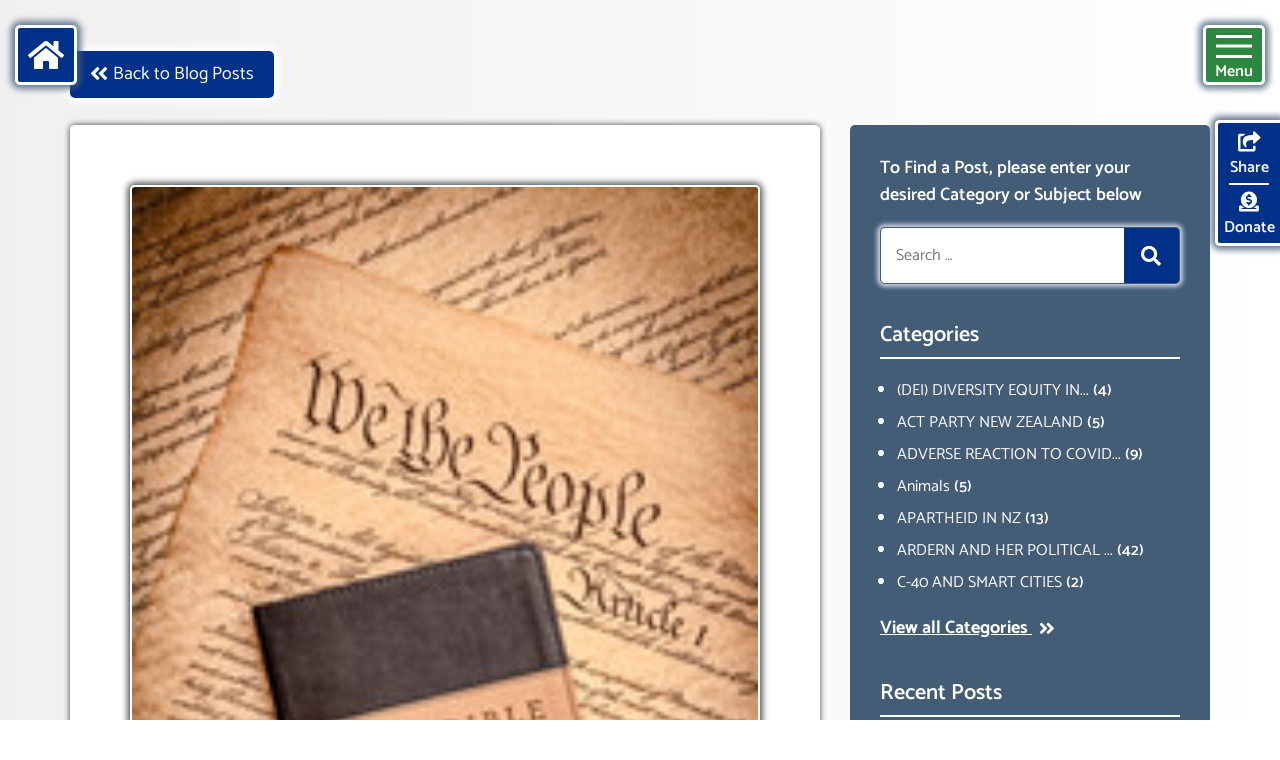

--- FILE ---
content_type: text/html; charset=UTF-8
request_url: https://wakeupnz.org/blog/the-global-call-to-halt-christian-persecutions/
body_size: 39083
content:
<!DOCTYPE html>
<html lang="en-US">
<head>
	<meta charset="UTF-8">
	<link rel="profile" href="https://gmpg.org/xfn/11">
	<title>THE GLOBAL CALL TO HALT CHRISTIAN PERSECUTIONS &#8211; Wake Up NZ</title>
<meta name='robots' content='max-image-preview:large' />
	
	<link rel='dns-prefetch' href='//fonts.googleapis.com' />
<link href='https://fonts.gstatic.com' crossorigin rel='preconnect' />
<link rel="alternate" type="application/rss+xml" title="Wake Up NZ &raquo; Feed" href="https://wakeupnz.org/feed/" />
<link rel="alternate" type="application/rss+xml" title="Wake Up NZ &raquo; Comments Feed" href="https://wakeupnz.org/comments/feed/" />
<link rel="alternate" type="application/rss+xml" title="Wake Up NZ &raquo; THE GLOBAL CALL TO HALT CHRISTIAN PERSECUTIONS Comments Feed" href="https://wakeupnz.org/blog/the-global-call-to-halt-christian-persecutions/feed/" />
<script>
window._wpemojiSettings = {"baseUrl":"https:\/\/s.w.org\/images\/core\/emoji\/15.0.3\/72x72\/","ext":".png","svgUrl":"https:\/\/s.w.org\/images\/core\/emoji\/15.0.3\/svg\/","svgExt":".svg","source":{"concatemoji":"https:\/\/wakeupnz.org\/wp-includes\/js\/wp-emoji-release.min.js?ver=407f6388c1e133fe6750e35651e7b3f9"}};
/*! This file is auto-generated */
!function(i,n){var o,s,e;function c(e){try{var t={supportTests:e,timestamp:(new Date).valueOf()};sessionStorage.setItem(o,JSON.stringify(t))}catch(e){}}function p(e,t,n){e.clearRect(0,0,e.canvas.width,e.canvas.height),e.fillText(t,0,0);var t=new Uint32Array(e.getImageData(0,0,e.canvas.width,e.canvas.height).data),r=(e.clearRect(0,0,e.canvas.width,e.canvas.height),e.fillText(n,0,0),new Uint32Array(e.getImageData(0,0,e.canvas.width,e.canvas.height).data));return t.every(function(e,t){return e===r[t]})}function u(e,t,n){switch(t){case"flag":return n(e,"\ud83c\udff3\ufe0f\u200d\u26a7\ufe0f","\ud83c\udff3\ufe0f\u200b\u26a7\ufe0f")?!1:!n(e,"\ud83c\uddfa\ud83c\uddf3","\ud83c\uddfa\u200b\ud83c\uddf3")&&!n(e,"\ud83c\udff4\udb40\udc67\udb40\udc62\udb40\udc65\udb40\udc6e\udb40\udc67\udb40\udc7f","\ud83c\udff4\u200b\udb40\udc67\u200b\udb40\udc62\u200b\udb40\udc65\u200b\udb40\udc6e\u200b\udb40\udc67\u200b\udb40\udc7f");case"emoji":return!n(e,"\ud83d\udc26\u200d\u2b1b","\ud83d\udc26\u200b\u2b1b")}return!1}function f(e,t,n){var r="undefined"!=typeof WorkerGlobalScope&&self instanceof WorkerGlobalScope?new OffscreenCanvas(300,150):i.createElement("canvas"),a=r.getContext("2d",{willReadFrequently:!0}),o=(a.textBaseline="top",a.font="600 32px Arial",{});return e.forEach(function(e){o[e]=t(a,e,n)}),o}function t(e){var t=i.createElement("script");t.src=e,t.defer=!0,i.head.appendChild(t)}"undefined"!=typeof Promise&&(o="wpEmojiSettingsSupports",s=["flag","emoji"],n.supports={everything:!0,everythingExceptFlag:!0},e=new Promise(function(e){i.addEventListener("DOMContentLoaded",e,{once:!0})}),new Promise(function(t){var n=function(){try{var e=JSON.parse(sessionStorage.getItem(o));if("object"==typeof e&&"number"==typeof e.timestamp&&(new Date).valueOf()<e.timestamp+604800&&"object"==typeof e.supportTests)return e.supportTests}catch(e){}return null}();if(!n){if("undefined"!=typeof Worker&&"undefined"!=typeof OffscreenCanvas&&"undefined"!=typeof URL&&URL.createObjectURL&&"undefined"!=typeof Blob)try{var e="postMessage("+f.toString()+"("+[JSON.stringify(s),u.toString(),p.toString()].join(",")+"));",r=new Blob([e],{type:"text/javascript"}),a=new Worker(URL.createObjectURL(r),{name:"wpTestEmojiSupports"});return void(a.onmessage=function(e){c(n=e.data),a.terminate(),t(n)})}catch(e){}c(n=f(s,u,p))}t(n)}).then(function(e){for(var t in e)n.supports[t]=e[t],n.supports.everything=n.supports.everything&&n.supports[t],"flag"!==t&&(n.supports.everythingExceptFlag=n.supports.everythingExceptFlag&&n.supports[t]);n.supports.everythingExceptFlag=n.supports.everythingExceptFlag&&!n.supports.flag,n.DOMReady=!1,n.readyCallback=function(){n.DOMReady=!0}}).then(function(){return e}).then(function(){var e;n.supports.everything||(n.readyCallback(),(e=n.source||{}).concatemoji?t(e.concatemoji):e.wpemoji&&e.twemoji&&(t(e.twemoji),t(e.wpemoji)))}))}((window,document),window._wpemojiSettings);
</script>
<link data-optimized="2" rel="stylesheet" href="https://wakeupnz.org/wp-content/litespeed/css/1372ee0809d0812e6edea35838920fbe.css?ver=90f9b" />











<script src="https://wakeupnz.org/wp-content/plugins/yt-player/public/js/plyr-v3.7.8.js?ver=2.0.5" id="ytp-js-js"></script>
<script src="https://wakeupnz.org/wp-content/plugins/yt-player/build/frontend.js?ver=2.0.5" id="ytp-frontend-js"></script>
<link rel="https://api.w.org/" href="https://wakeupnz.org/wp-json/" /><link rel="alternate" title="JSON" type="application/json" href="https://wakeupnz.org/wp-json/wp/v2/posts/6254" /><link rel="EditURI" type="application/rsd+xml" title="RSD" href="https://wakeupnz.org/xmlrpc.php?rsd" />

<link rel="canonical" href="https://wakeupnz.org/blog/the-global-call-to-halt-christian-persecutions/" />
<link rel='shortlink' href='https://wakeupnz.org/?p=6254' />
<link rel="alternate" title="oEmbed (JSON)" type="application/json+oembed" href="https://wakeupnz.org/wp-json/oembed/1.0/embed?url=https%3A%2F%2Fwakeupnz.org%2Fblog%2Fthe-global-call-to-halt-christian-persecutions%2F" />
<link rel="alternate" title="oEmbed (XML)" type="text/xml+oembed" href="https://wakeupnz.org/wp-json/oembed/1.0/embed?url=https%3A%2F%2Fwakeupnz.org%2Fblog%2Fthe-global-call-to-halt-christian-persecutions%2F&#038;format=xml" />
<link rel="pingback" href="https://wakeupnz.org/xmlrpc.php">
<meta name="viewport" content="width=device-width, initial-scale=1"><link rel="icon" href="https://wakeupnz.org/wp-content/uploads/2021/07/cropped-WNZ-logo-thumbnail-32x32.jpg" sizes="32x32" />
<link rel="icon" href="https://wakeupnz.org/wp-content/uploads/2021/07/cropped-WNZ-logo-thumbnail-192x192.jpg" sizes="192x192" />
<link rel="apple-touch-icon" href="https://wakeupnz.org/wp-content/uploads/2021/07/cropped-WNZ-logo-thumbnail-180x180.jpg" />
<meta name="msapplication-TileImage" content="https://wakeupnz.org/wp-content/uploads/2021/07/cropped-WNZ-logo-thumbnail-270x270.jpg" />
		
			<!-- <link rel="stylesheet" type="text/css" href="https://wakeupnz.org/wp-content/themes/parent/css/owl.carousel.min.css"> -->
	
	
	<!-- <link rel="stylesheet" type="text/css" href="https://wakeupnz.org/wp-content/themes/child/css/fonts.css?version=1.0.0"> -->
	
    <script src='https://www.google.com/recaptcha/api.js' async defer ></script>
</head>

<body class="post-template-default single single-post postid-6254 single-format-standard wp-custom-logo wp-embed-responsive right-sidebar nav-float-right separate-containers header-aligned-left dropdown-hover featured-image-active" itemtype="https://schema.org/Blog" itemscope>

	<a href="javascript:void(0)" id="scroll-to-top" data-original-title="Scroll back to top" style="display:none;position: fixed;bottom: 20px;right: 10px;z-index: 999999;width: 50px;height: 50px;background: rgba(0, 0, 0, 0.6);color: rgb(255, 255, 255);padding: 14px 10px;text-align: center;vertical-align: middle;"><i class="fas fa-chevron-up"></i></a>

	<header id="header">
		<div class="container-fluid">
			<div class="row">
				<div class="col-md-12">
					<div class="main_block header_elements">
						<button class="menu_target" id="menu_target_btn" onclick="togglemenu()">
							<span class="button_span"></span>
							Menu
						</button>
						<a href="https://wakeupnz.org" class="menu_target btn btn_custom_desg btn_custom_desg_blue" id="home_btn"><i class="fas fa-home"></i></i></a>
						<ul id="float_menu">
							<li><a href="javascript:void(0)" class="menu_target donate_button share-light-show lightbox_control" id="share_btn" data-toggle="tooltip" data-placement="left" data-html="true" data-tooltip-custom-classes="attachment_tooltip" data-original-title="Share this Page<br>by Email"><i class="fas fa-share-square"></i><span>Share</span></a></li>
							<li><a href="https://wakeupnz.org/donate" class="menu_target donate_button" id="donate_btn" target="_blank"><i class="fas fa-donate"></i><span>Donate</span></a></li>
						</ul>
						<div id="header_menu" class="main_block">
							<div class="main_block sidebar_inner">
								<div class="menu_head">
									<div class="menu-primary-container"><ul id="menu-primary" class="navbar-nav"><li id="menu-item-353" class="welcome-light-show lightbox_control menu-item menu-item-type-custom menu-item-object-custom menu-item-353"><a href="#">Welcome/Intro</a></li>
<li id="menu-item-711" class="website-famile-show lightbox_control menu-item menu-item-type-custom menu-item-object-custom menu-item-711"><a href="#">Website Overview</a></li>
<li id="menu-item-3578" class="menu-item menu-item-type-post_type menu-item-object-page menu-item-3578"><a href="https://wakeupnz.org/about-us/">About Us</a></li>
<li id="menu-item-3446" class="menu-item menu-item-type-post_type menu-item-object-page menu-item-3446"><a href="https://wakeupnz.org/blog/">Blog Posts</a></li>
<li id="menu-item-3554" class="menu-item menu-item-type-post_type menu-item-object-page menu-item-3554"><a href="https://wakeupnz.org/podcasts/">Podcasts</a></li>
<li id="menu-item-3549" class="menu-item menu-item-type-post_type menu-item-object-page menu-item-3549"><a href="https://wakeupnz.org/resources/">Resources</a></li>
<li id="menu-item-3567" class="menu-item menu-item-type-post_type menu-item-object-page menu-item-3567"><a href="https://wakeupnz.org/events/">Events</a></li>
<li id="menu-item-3570" class="menu-item menu-item-type-post_type menu-item-object-page menu-item-3570"><a href="https://wakeupnz.org/faq/">FAQ</a></li>
<li id="menu-item-217" class="signup-light-show lightbox_control menu-item menu-item-type-custom menu-item-object-custom menu-item-217"><a href="#">Sign Up</a></li>
<li id="menu-item-221" class="contact-light-show lightbox_control menu-item menu-item-type-custom menu-item-object-custom menu-item-221"><a href="#">Contact Us</a></li>
<li id="menu-item-3495" class="menu-item menu-item-type-post_type menu-item-object-page menu-item-3495"><a href="https://wakeupnz.org/donate/">Donate</a></li>
</ul></div>								</div>
							</div>
						</div>
					</div>
				</div>
			</div>
		</div>
	</header>

	<div id="page" class="site grid-container container hfeed">
				<div id="content" class="site-content">
			
<div id="primary" class="content-area w-100 pt-5 pb-5">
  <div class="row primary_inner">
    <div class="col-12 back_block upper_btn mb-4">
      <a href="https://wakeupnz.org/blog/" class="btn btn_custom_desg btn_custom_desg_blue back_to_blog" style="position: relative;left: -3px;"><i class="fas fa-angle-double-left"></i> Back to Blog Posts</a>
    </div>
    <main id="main" class="col-md-8 m-0 posts get_posts d-flex flex-wrap">
      <article id="post-6254" class="post-6254 post type-post status-publish format-standard has-post-thumbnail hentry category-reglious-freedom" itemtype="https://schema.org/CreativeWork" itemscope>
        <div class="inside-article single-post mb-0">
          <div class="post_inner">
            <div class="feature-image main_block redirect-link-section">
                                                  <img class="post-img redirect-link w-100" src="https://wakeupnz.org/wp-content/uploads/2022/10/240_F_451841513_PUY8px5abzimW9w1MoIFoXjvwCz537ET.jpg">        
                              </div>
            <div class="main_block post-cont">

              <div class="post-title-block">
                <h1 class="post-title">THE GLOBAL CALL TO HALT CHRISTIAN PERSECUTIONS</h1>
              </div>
              <div class="post-cont-block">
                <p>We should condemn in the strongest terms possible the attacks on Christchurchs worldwide. Starting with Nigeria where Bokom Haram one of the worst Islamic Extremist groups hack Christians to death, mudern and pillage homes and churches.  Even during the pandemic and anxiety caused people worldwide, there are reports of Nigerian Security Forces taking lives, more lives than what the reported pandemic have.</p>
<p><b>Boko Haram: </b>The name commonly used by Nigerian and foreign media to refer to the militant Islamic group. <i>Boko</i> in Hausa means “Western education” or “Western influence” and <i>haram</i> in Arabic means “sinful” or “forbidden.”</p>
<p>Boko Haram, which means “Western education is a sin” in the Hausa language of northern Nigeria, seeks to impose a strict form of Sharia, or Islamic law, in northern Nigeria and end government corruption. Widespread poverty, corruption, police abuse, and longstanding impunity for a range of crimes have created a fertile ground for violent militancy in Nigeria, Human Rights Watch said.</p>
<p><b>Jama’atu Ahlus-Sunnah Lidda’Awati Wal Jihad: </b>The formal name for Boko Haram and the name the group prefers to use when referring to itself. It means “People Committed to the Propagation of the Prophet’s Teachings and Jihad.”</p>
<p>Stuff NZ reported on  1st January 2018  &#8216;Why did NZ declare Boko Haram as Terror Group just weeks before Mass Killings?&#8221;</p>
<p class="sics-component__html-injector sics-component__story__intro sics-component__story__paragraph">New Zealand decreed Boko Haram a terrorist group just weeks before the African jihadist organisation abducted 300 schoolgirls in Nigeria, police documents reveal. It was not until two months later, in May 2014, that the United Nations followed suit – leading to speculation that New Zealand&#8217;s information may have come through the Five Eyes security alliance of which it is part. New Zealand &#8220;unilaterally&#8221; designated Boko Haram – officially Jama&#8217;atu Ahlis-Sunna Lidda&#8217;Awati Wal-Jihad – a terrorist entity in early  March 2014. The schoolgirls were captured in April in northern Nigeria, prompting the global Bring Back Our Girls campaign. New terrorist listed lon Designated Terrorist List in New Zealand</p>
<p>https://www.stuff.co.nz/national/100260286/why-did-nz-declare-boko-haram-as-terror-group-just-weeks-before-mass-kidnappings</p>
<p>In Nigeria  a Christian is killed for their faith every two hours; that’s nearly 13 Christians a day and 372 Christians a month.</p>
<p>PLEASE CLICK ON THE IMAGE ABOVE FOR FURTHER INFORMATION ON THE HORROR OF CHRISTIAN PERSECUTIONS IN NIGERIA</p>
<div class="sics-component__headline"></div>
<p>&nbsp;</p>
              </div>
            </div>
                        <ul id="post-info" class="author_info row pt-4 pb-0 mb-2">
              <li class="col-sm-6 row ml-0 mr-0">
               <div class="col image_side pl-0">
                <a target="_blank" href="https://wakeupnz.org/blog/author/" class="main_block author-img">
                                        <img src="http://wakeupnz.org/wp-content/uploads/2021/07/Carol-Sakey-450x450.jpg" alt="THE GLOBAL CALL TO HALT CHRISTIAN PERSECUTIONS" />                    </a>
              </div>
              <div class="col cont_side row align-items-center">
                <div class="col-12 authors_info">
                 <a target="_blank" href="https://wakeupnz.org/blog/author/" class="author-name">Carol</a>
               </div>
             </div>
           </li>
           <li class="col-sm-6 text-right">
                        <!-- <a href="javascript:void(0)" type="button" class="authors_link btn btn_custom_desg btn_custom_desg_blue"><i class="fas fa-user" style="width: auto;"></i> &nbsp; Go to Authors Page</a> -->
            <span class="list_icon"><i class="fas fa-calendar-alt"></i></span>
            <span class="posted-time"> <thin class="post-day">Tuesday - </thin> <thin class="post-date">October 4, 2022</thin>
            </span>
          </li>
          <li class="col-sm-6 post_cat_block"><a href="https://wakeupnz.org/blog?category=reglious-freedom" class="heading-link d-inline-flex align-items-center" target="_self"><i class="fas fa-tags col p-0"></i><div class="post-categories col p-0"><span class="cat-name"> REGLIOUS FREEDOM <thin class="post-counter">(2)</thin> </span></div></a></li>        </ul>

                  <div class="main_block post-meta-block">
                    <div class="share_buttons">
                      <ul class="share_btn-list justify-content-start">
                        <li class="item item-gmail p-0"><a href="javascript:void(0)" type="button" class="menu_target donate_button share-post-show lightbox_control" data-toggle="tooltip" data-placement="bottom" data-html="true" data-tooltip-custom-classes="attachment_tooltip" data-original-title="Share this Post<br>by Email" style="padding: 8px 20px;height: auto;font-size: 18px;">Share this Post <i class="fas fa-share-square"></i></a></li>
                      </ul>
                    </div>
                  </div>
                  <div class="main_block commenting_sect pt-4 mt-4">
                    <div class="sect_head text-left">
                      <h2 class="sect_title">Leave a Comment</h2>
                    </div>
                    <div class="main_block coment_block">
                      <span class="coming_feat w-100 text-left d-inline-block pt-3 pb-3" style="font-size: 135%;font-weight: 600;">This Feature Coming Soon!</span>
                    </div>
                  </div>
                </div>
              </div>
            </article>
          </main>
          <div id="sidebar-blog" class="col-md-4 d-flex flex-wrap">
           <div class="main_block d-flex flex-wrap">
            <div id="right-sidebar" class="widget-area sidebar is-right-sidebar" itemtype="https://schema.org/WPSideBar">
             <div class="inside-right-sidebar">
              <aside id="search_block" class="widget inner-padding widget_search">
               <h2 class="widget-title">To Find a Post, please enter your desired Category or Subject below</h2>
               <form method="get" class="search-form" action="https://wakeupnz.org">
                <label>
                 <span class="screen-reader-text">Search for:</span>
                 <input type="search" class="search-field" placeholder="Search …" value="" name="s" title="Search for:">
               </label>
               <button class="search-submit" aria-label="Search">
                 <span class="gp-icon icon-search">
                  <i class="fas fa-search"></i>
                </span>
              </button>
            </form>
          </aside>
          <aside id="category_block" class="widget inner-padding widget_categories">
           <h2 class="widget-title">Categories</h2>
           <ul>
                          <li class="cat-item cat-item-1">
                                  <a data-toggle="tooltip" data-placement="bottom" data-html="true" data-tooltip-custom-classes="attachment_tooltip" data-original-title="(DEI) DIVERSITY EQUITY INCLUSION" href="https://wakeupnz.org/blog?category=dei-diversity-equity-inclusion"><span class="cat-name" title="">(DEI) DIVERSITY EQUITY IN...</span> <thin class="post-count">(4)</thin></a>
                             </li>
                           <li class="cat-item cat-item-2">
                                 <a href="https://wakeupnz.org/blog?category=act-party-new-zealand"><span class="cat-name">ACT PARTY NEW ZEALAND</span> <thin class="post-count">(5)</thin></a>
                            </li>
                           <li class="cat-item cat-item-3">
                                  <a data-toggle="tooltip" data-placement="bottom" data-html="true" data-tooltip-custom-classes="attachment_tooltip" data-original-title="ADVERSE REACTION TO COVID 19" href="https://wakeupnz.org/blog?category=adverse-reaction-to-covid-19"><span class="cat-name" title="">ADVERSE REACTION TO COVID...</span> <thin class="post-count">(9)</thin></a>
                             </li>
                           <li class="cat-item cat-item-4">
                                 <a href="https://wakeupnz.org/blog?category=animals"><span class="cat-name">Animals</span> <thin class="post-count">(5)</thin></a>
                            </li>
                           <li class="cat-item cat-item-5">
                                 <a href="https://wakeupnz.org/blog?category=apartheid-in-nz"><span class="cat-name">APARTHEID IN NZ</span> <thin class="post-count">(13)</thin></a>
                            </li>
                           <li class="cat-item cat-item-6">
                                  <a data-toggle="tooltip" data-placement="bottom" data-html="true" data-tooltip-custom-classes="attachment_tooltip" data-original-title="ARDERN AND HER POLITICAL CRONIES" href="https://wakeupnz.org/blog?category=ardern-and-her-political-cronies"><span class="cat-name" title="">ARDERN AND HER POLITICAL ...</span> <thin class="post-count">(42)</thin></a>
                             </li>
                           <li class="cat-item cat-item-7">
                                 <a href="https://wakeupnz.org/blog?category=c-40-and-smart-cities"><span class="cat-name">C-40 AND SMART CITIES</span> <thin class="post-count">(2)</thin></a>
                            </li>
                        </ul>
           <div class="main_block view_all_cat">
            <a href="https://wakeupnz.org/blog-categories/">View all Categories <i class="fas fa-angle-double-right"></i></a>
          </div>
        </aside>
        <aside id="recent_posts" class="widget inner-padding widget_recent_entries">
          <h2 class="widget-title">Recent Posts</h2>
          <ul id="recent_posts_list">
                                    <li class="post single-post">
              <div class="row">
                              <div class="col-3 image_side d-flex flex-wrap">
                <a href="https://wakeupnz.org/blog/the-jews-blamed-for-many-major-crisis-events-the-protocols-of-the-elders-of-zion/" class="post-link w-100 main_block feat-img d-flex  " rel="lightbox" target="_self"><img width="213" height="123" src="https://wakeupnz.org/wp-content/uploads/2022/07/download.jpg" class="attachment-full size-full wp-post-image" alt="" decoding="async" /></a>            </div>
            <div class="col cont_side">
              <div class="main_block">
               <div class="post-title">
                <a href="https://wakeupnz.org/blog/the-jews-blamed-for-many-major-crisis-events-the-protocols-of-the-elders-of-zion/" class="heading-link" target="_self">THE JEWS BLAMED FOR MANY MAJOR  CRISIS EVENTS ‘ THE PROTOCOLS OF THE ELDERS OF ZION’</a>
              </div>
              <span class="post-date">December 23, 2025</span>
              <div class="post-category">
                <span><a href="https://wakeupnz.org/blog?category=uncategorized" class="heading-link" target="_self">Uncategorized</a></span> <thin class="coma-cat"> , </thin>              </div>
            </div>
          </div>
        </div>
      </li>
                 <li class="post single-post">
              <div class="row">
                              <div class="col-3 image_side d-flex flex-wrap">
                <a href="https://wakeupnz.org/blog/the-antisemitic-ghosts-of-the-protocols-live-on-they-refuse-to-die/" class="post-link w-100 main_block feat-img d-flex  " rel="lightbox" target="_self"><img width="213" height="123" src="https://wakeupnz.org/wp-content/uploads/2022/07/download.jpg" class="attachment-full size-full wp-post-image" alt="" decoding="async" /></a>            </div>
            <div class="col cont_side">
              <div class="main_block">
               <div class="post-title">
                <a href="https://wakeupnz.org/blog/the-antisemitic-ghosts-of-the-protocols-live-on-they-refuse-to-die/" class="heading-link" target="_self">THE ANTISEMITIC GHOSTS OF THE PROTOCOLS LIVE ON- THEY REFUSE TO DIE</a>
              </div>
              <span class="post-date">December 23, 2025</span>
              <div class="post-category">
                <span><a href="https://wakeupnz.org/blog?category=uncategorized" class="heading-link" target="_self">Uncategorized</a></span> <thin class="coma-cat"> , </thin>              </div>
            </div>
          </div>
        </div>
      </li>
                 <li class="post single-post">
              <div class="row">
                              <div class="col-3 image_side d-flex flex-wrap">
                <a href="https://wakeupnz.org/blog/the-protocols-of-the-elders-of-zion-the-russian-secret-police/" class="post-link w-100 main_block feat-img d-flex  " rel="lightbox" target="_self"><img width="213" height="123" src="https://wakeupnz.org/wp-content/uploads/2022/07/download.jpg" class="attachment-full size-full wp-post-image" alt="" decoding="async" /></a>            </div>
            <div class="col cont_side">
              <div class="main_block">
               <div class="post-title">
                <a href="https://wakeupnz.org/blog/the-protocols-of-the-elders-of-zion-the-russian-secret-police/" class="heading-link" target="_self">THE PROTOCOLS OF THE ELDERS OF ZION ‘ THE RUSSIAN SECRET POLICE’</a>
              </div>
              <span class="post-date">December 23, 2025</span>
              <div class="post-category">
                <span><a href="https://wakeupnz.org/blog?category=uncategorized" class="heading-link" target="_self">Uncategorized</a></span> <thin class="coma-cat"> , </thin>              </div>
            </div>
          </div>
        </div>
      </li>
                 <li class="post single-post">
              <div class="row">
                              <div class="col-3 image_side d-flex flex-wrap">
                <a href="https://wakeupnz.org/blog/sucked-into-is-antisemtic-propaganda-of-hatred-for-the-jews/" class="post-link w-100 main_block feat-img d-flex  " rel="lightbox" target="_self"><img width="213" height="123" src="https://wakeupnz.org/wp-content/uploads/2022/07/download.jpg" class="attachment-full size-full wp-post-image" alt="" decoding="async" /></a>            </div>
            <div class="col cont_side">
              <div class="main_block">
               <div class="post-title">
                <a href="https://wakeupnz.org/blog/sucked-into-is-antisemtic-propaganda-of-hatred-for-the-jews/" class="heading-link" target="_self">SUCKED INTO IS ANTISEMTIC PROPAGANDA OF HATRED FOR THE JEWS…</a>
              </div>
              <span class="post-date">December 23, 2025</span>
              <div class="post-category">
                <span><a href="https://wakeupnz.org/blog?category=uncategorized" class="heading-link" target="_self">Uncategorized</a></span> <thin class="coma-cat"> , </thin>              </div>
            </div>
          </div>
        </div>
      </li>
                 <li class="post single-post">
              <div class="row">
                              <div class="col-3 image_side d-flex flex-wrap">
                <a href="https://wakeupnz.org/blog/the-plagiarization-of-the-protocols-of-the-elders-of-zion/" class="post-link w-100 main_block feat-img d-flex  " rel="lightbox" target="_self"><img width="213" height="123" src="https://wakeupnz.org/wp-content/uploads/2022/07/download.jpg" class="attachment-full size-full wp-post-image" alt="" decoding="async" /></a>            </div>
            <div class="col cont_side">
              <div class="main_block">
               <div class="post-title">
                <a href="https://wakeupnz.org/blog/the-plagiarization-of-the-protocols-of-the-elders-of-zion/" class="heading-link" target="_self">THE PLAGIARIZATION OF THE  PROTOCOLS OF THE ELDERS OF ZION</a>
              </div>
              <span class="post-date">December 23, 2025</span>
              <div class="post-category">
                <span><a href="https://wakeupnz.org/blog?category=uncategorized" class="heading-link" target="_self">Uncategorized</a></span> <thin class="coma-cat"> , </thin>              </div>
            </div>
          </div>
        </div>
      </li>
      </ul>
</aside>
</div>
</div>
</div>
</div>
</div>
</div>

   <div class="main_block back_block upper_btn mb-2">
    <a href="https://wakeupnz.org/blog/" class="btn btn_custom_desg btn_custom_desg_blue back_to_blog" style="position: relative;left: -3px;"><i class="fas fa-angle-double-left"></i> Back to Blog Posts</a>
  </div>

  <div id="all_posts" class="other-posts podcasts_cont">
    <div class="row all_posts_inner">
     <div class="main_block col-12">
      <div class="sect_head">
       <h2 class="sect_title">Other Blog Posts</h2>
     </div>
   </div>
   <div id="posts_side" class="col-12">
    <div class="posts get_posts row">
              <div class="col-md-4 post single-post d-flex flex-wrap">
       <div class="main_block post_inner">
        <div class="data-cont-row row">
         <div class="main_block data-blocks post_data_img col-12">
          <div class="main_block featured-img">
           <a href="https://wakeupnz.org/blog/the-jews-blamed-for-many-major-crisis-events-the-protocols-of-the-elders-of-zion/" class="post-link w-100  " rel="lightbox" target="_self"><img width="213" height="123" src="https://wakeupnz.org/wp-content/uploads/2022/07/download.jpg" class="attachment-full size-full wp-post-image" alt="" decoding="async" /></a>      </div>
    </div>
    <div class="main_block data-blocks post_data_cont col-12 d-flex flex-wrap align-items-center">
      <div class="main_block inner_block">
       <div class="author_info row">
                <div class="col image_side">
         <a target="_blank" href="https://wakeupnz.org/blog/author/Carol" class="main_block author-img">
                          <img src="http://wakeupnz.org/wp-content/uploads/2021/07/Carol-Sakey-450x450.jpg" alt="THE JEWS BLAMED FOR MANY MAJOR  CRISIS EVENTS ‘ THE PROTOCOLS OF THE ELDERS OF ZION’" />             </a>
       </div>
       <div class="col cont_side row">
         <div class="col-5 authors_info">
          <a target="_blank" href="https://wakeupnz.org/blog/author/Carol" class="author-name">Carol Sakey</a>
          <!-- <span class="post-day">Tuesday</span> -->
          <span class="post-date">December 23, 2025</span>
        </div>
        <div class="col-7 post_cat_block">
          <!-- <span class="cat-in">in</span> -->
          <span><a href="https://wakeupnz.org/blog/?category=uncategorized" class="post-cat" target="_self">Uncategorized</a></span>        </div>
      </div>
    </div>
    <div class="post_head">
     <h2 id="" class="post-heading"><a href="https://wakeupnz.org/blog/the-jews-blamed-for-many-major-crisis-events-the-protocols-of-the-elders-of-zion/" class="heading-link">THE JEWS BLAMED FOR MANY MAJOR  CRISIS EVENTS ‘ THE PROTOCOLS OF THE ELDERS OF ZION’</a></h2>
   </div>
   <div class="post_cont">
     <div class="main_block">
      <strong>THE JEWS BLAMED FOR MANY MAJOR  CRISIS EVENTS ‘ THE PROTOCOLS OF THE ELDERS OF ZION’</strong>

<strong>In 2025<span class="other_dots">...</span>
    </div>
  </div>
  <div class="main_block blog_footer d-flex flex-wrap">
    <div class="read_more_block">
     <a href="https://wakeupnz.org/blog/the-jews-blamed-for-many-major-crisis-events-the-protocols-of-the-elders-of-zion/" class="btn btn_custom_desg btn_custom_desg_blue">Read More</a>
   </div>
 </div>
</div>
</div>
</div>
</div>
</div>
     <div class="col-md-4 post single-post d-flex flex-wrap">
       <div class="main_block post_inner">
        <div class="data-cont-row row">
         <div class="main_block data-blocks post_data_img col-12">
          <div class="main_block featured-img">
           <a href="https://wakeupnz.org/blog/the-antisemitic-ghosts-of-the-protocols-live-on-they-refuse-to-die/" class="post-link w-100  " rel="lightbox" target="_self"><img width="213" height="123" src="https://wakeupnz.org/wp-content/uploads/2022/07/download.jpg" class="attachment-full size-full wp-post-image" alt="" decoding="async" /></a>      </div>
    </div>
    <div class="main_block data-blocks post_data_cont col-12 d-flex flex-wrap align-items-center">
      <div class="main_block inner_block">
       <div class="author_info row">
                <div class="col image_side">
         <a target="_blank" href="https://wakeupnz.org/blog/author/Carol" class="main_block author-img">
                          <img src="http://wakeupnz.org/wp-content/uploads/2021/07/Carol-Sakey-450x450.jpg" alt="THE ANTISEMITIC GHOSTS OF THE PROTOCOLS LIVE ON- THEY REFUSE TO DIE" />             </a>
       </div>
       <div class="col cont_side row">
         <div class="col-5 authors_info">
          <a target="_blank" href="https://wakeupnz.org/blog/author/Carol" class="author-name">Carol Sakey</a>
          <!-- <span class="post-day">Tuesday</span> -->
          <span class="post-date">December 23, 2025</span>
        </div>
        <div class="col-7 post_cat_block">
          <!-- <span class="cat-in">in</span> -->
          <span><a href="https://wakeupnz.org/blog/?category=uncategorized" class="post-cat" target="_self">Uncategorized</a></span>        </div>
      </div>
    </div>
    <div class="post_head">
     <h2 id="" class="post-heading"><a href="https://wakeupnz.org/blog/the-antisemitic-ghosts-of-the-protocols-live-on-they-refuse-to-die/" class="heading-link">THE ANTISEMITIC GHOSTS OF THE PROTOCOLS LIVE ON- THEY REFUSE TO DIE</a></h2>
   </div>
   <div class="post_cont">
     <div class="main_block">
      <strong>THE ANTISEMITIC GHOSTS OF THE PROTOCOLS LIVE ON</strong>

<strong>Protocols of the Elders of Zion </strong>is also <span class="other_dots">...</span>
    </div>
  </div>
  <div class="main_block blog_footer d-flex flex-wrap">
    <div class="read_more_block">
     <a href="https://wakeupnz.org/blog/the-antisemitic-ghosts-of-the-protocols-live-on-they-refuse-to-die/" class="btn btn_custom_desg btn_custom_desg_blue">Read More</a>
   </div>
 </div>
</div>
</div>
</div>
</div>
</div>
     <div class="col-md-4 post single-post d-flex flex-wrap">
       <div class="main_block post_inner">
        <div class="data-cont-row row">
         <div class="main_block data-blocks post_data_img col-12">
          <div class="main_block featured-img">
           <a href="https://wakeupnz.org/blog/the-protocols-of-the-elders-of-zion-the-russian-secret-police/" class="post-link w-100  " rel="lightbox" target="_self"><img width="213" height="123" src="https://wakeupnz.org/wp-content/uploads/2022/07/download.jpg" class="attachment-full size-full wp-post-image" alt="" decoding="async" /></a>      </div>
    </div>
    <div class="main_block data-blocks post_data_cont col-12 d-flex flex-wrap align-items-center">
      <div class="main_block inner_block">
       <div class="author_info row">
                <div class="col image_side">
         <a target="_blank" href="https://wakeupnz.org/blog/author/Carol" class="main_block author-img">
                          <img src="http://wakeupnz.org/wp-content/uploads/2021/07/Carol-Sakey-450x450.jpg" alt="THE PROTOCOLS OF THE ELDERS OF ZION ‘ THE RUSSIAN SECRET POLICE’" />             </a>
       </div>
       <div class="col cont_side row">
         <div class="col-5 authors_info">
          <a target="_blank" href="https://wakeupnz.org/blog/author/Carol" class="author-name">Carol Sakey</a>
          <!-- <span class="post-day">Tuesday</span> -->
          <span class="post-date">December 23, 2025</span>
        </div>
        <div class="col-7 post_cat_block">
          <!-- <span class="cat-in">in</span> -->
          <span><a href="https://wakeupnz.org/blog/?category=uncategorized" class="post-cat" target="_self">Uncategorized</a></span>        </div>
      </div>
    </div>
    <div class="post_head">
     <h2 id="" class="post-heading"><a href="https://wakeupnz.org/blog/the-protocols-of-the-elders-of-zion-the-russian-secret-police/" class="heading-link">THE PROTOCOLS OF THE ELDERS OF ZION ‘ THE RUSSIAN SECRET POLICE’</a></h2>
   </div>
   <div class="post_cont">
     <div class="main_block">
      <strong><u>THE PROTOCOLS OF THE ELDERS OF ZION ‘ THE RUSSIAN SECRET POLICE’</u></strong>

<strong>The Protocols of the <span class="other_dots">...</span>
    </div>
  </div>
  <div class="main_block blog_footer d-flex flex-wrap">
    <div class="read_more_block">
     <a href="https://wakeupnz.org/blog/the-protocols-of-the-elders-of-zion-the-russian-secret-police/" class="btn btn_custom_desg btn_custom_desg_blue">Read More</a>
   </div>
 </div>
</div>
</div>
</div>
</div>
</div>
</div>
</div>
<div class="col-12 back_block upper_btn mb-2">
  <a href="https://wakeupnz.org/blog/" class="btn btn_custom_desg btn_custom_desg_blue back_to_blog" style="position: relative;left: -3px;"><i class="fas fa-angle-double-left"></i> Back to Blog Posts</a>
</div>
</div>
</div>

</div><!-- #content -->
</div><!-- #page -->
<!-- custom newsletter -->
<div id="subscribe_footer" class="subc_sect main_block">
   <div class="container">
      <div class="row">
         <div class="col-md-7 left_content subfooter_col">
            <div class="main_block">
               <div class="pagelayer-heading-holder">
                  <h2>Sign Up For Our Newsletter</h2>
               </div>
               <div class="pagelayer-content-holder">
                  <p>Get the latest updates & information from <b class="comp_name d-block">Wake Up NZ</b></p>
               </div>
            </div>
         </div>
         <div class="col-md-5 right_form subfooter_col">
            <div class="main_block">
               <div id="subscr_form">
                  <a id="newsletter_sign_btn" href="javascript:void(0)" class="btn btn_custom_desg btn_custom_desg_blue signup-light-show lightbox_control w-100">SIGN UP NOW</a>
               </div>
            </div>
         </div>
      </div>
   </div>
</div>
<!-- end of custom newsletter -->
<!-- -->
<footer id="footer_main" class="main_block">
   <div class="main_block">
      <div class="site-footer">
         <div id="footer-widgets" class="site footer-widgets">
            <div class="footer-widgets-container grid-container">
               <div class="inside-footer-widgets">
                  <div class="footer-widget-1">
                     <aside id="text-2" class="widget inner-padding widget_text">
                        <h2 class="widget-title">Follow Us</h2>
                        <div class="textwidget">
                           <ul class="footer-social">
                              <li class="social_icon icon_rumb"><a href="https://rumble.com/c/c-955345" target="_blank"><img src="https://wakeupnz.org/wp-content/uploads/2021/10/rumble_blue_icon.png"></a></li>
                              <li class="social_icon icon_gtv"><a href="https://www.bitchute.com/channel/683njEG18lha/" target="_blank"><img src="https://wakeupnz.org/wp-content/uploads/2021/07/bitchute-logo-blue.png"></a></li>
                              <!-- <li class="social_icon icon_tel"><a href="https://t.me/wakeupnz" target="_blank" rel="noopener"><i class="fab fa-telegram-plane"></i></a></li> -->
                              <li class="social_icon icon_gab"><a href="https://gab.com/wakeupnz" target="_blank"><img src="https://wakeupnz.org/wp-content/uploads/2021/07/gab-blue.png"></a></li>
                              <li class="social_icon icon_getome"><a href="https://gettr.com/user/wakeupnz" target="_blank"><img src="https://wakeupnz.org/wp-content/uploads/2021/07/getome-logo-blue.png"></a></li>
                              <li class="social_icon icon_pod"><a href="https://wakeupnz.org/podcasts/" target="_blank" data-toggle="tooltip" data-placement="top" title="" data-html="true" data-tooltip-custom-classes="attachment_tooltip" data-original-title="Podcasts <br>Coming Soon"><i class="fas fa-microphone-alt"></i></a></li>
                           </ul>
                        </div>
                     </aside>
                  </div>
                  <div class="footer-widget-2">
                     <aside id="text-3" class="widget inner-padding widget_text">
                        <div class="textwidget">
                           <div class="copyright-bar">© 2026 Wake Up NZ</div>
                        </div>
                     </aside>
                  </div>
                  <div class="footer-widget-3">
                     <aside id="text-4" class="widget inner-padding widget_text">
                        <div class="textwidget">
                           <ul id="privacy-terms" class="d-flex flex-wrap">
                              <li class="privacy_policy"><a href="/privacy-policy/" target="_blank" rel="noopener">Privacy Policy</a></li>
                              <li class="tems_serv"><a href="/terms-and-conditions/" target="_blank" rel="noopener">Terms &amp; Conditions</a></li>
                           </ul>
                        </div>
                     </aside>
                  </div>
               </div>
            </div>
         </div>
         <footer class="site-info" itemtype="https://schema.org/WPFooter" itemscope="">
            <div class="inside-site-info grid-container">
               <div class="copyright-bar">
                  © 2021 Wake Up NZ 
               </div>
            </div>
         </footer>
      </div>
   </div>
</footer>

<section id="lightbox-form" class="lightbox">
   <div class="overlay_block signup_page" title=""></div>
   <div class="overlay_block signup_about_page" title=""></div>
   <div class="overlay_block signup_outervid_page" title=""></div>
   <div class="overlay_block signup_outerabt_page" title=""></div>
   <div class="overlay_block contact_page" title=""></div>
   <div class="overlay_block about_page" title=""></div>
   <div class="overlay_block aboutus_page" title=""></div>
   <div class="overlay_block aboutus_outro_page" title=""></div>
   <div class="overlay_block share_page" title=""></div>
   <div class="overlay_block share_post" title=""></div>
   <div class="overlay_block share_resource" title=""></div>
   <div class="overlay_block website_famile" title=""></div>
   <div class="overlay_block request_meet_page" title=""></div>
   <div class="overlay_block welcome_page" title=""></div>
   <div class="overlay_block thanks_visit_page" title=""></div>
   <div class="overlay_block feedback_page" title=""></div>
   <div class="overlay_block gateway_page" title=""></div>
   <div id="signup-box" class="banner form_inc signup_page">
      <span id="close_signup" class="website-famile-show lightbox_control cross-btn" data-toggle="tooltip" data-placement="left" title="" data-html="true" data-tooltip-custom-classes="attachment_tooltip"><i class="fas fa-times"></i></span>
      <div class="container-fluid">
         <div class="row">
            <div class="col-md-12 banner_main_block content_about">
               <div class="main_block banner_content">
                  <div class="main_block content_inner">
                     <div class="sect_head main_block">
                        <h1 class="banner_title sect_title">Sign Up <span class="d-none">(Intro Video)</span></h1>
                     </div>
                     <div class="main_block form_btm_cont text-center pt-2">
                        <p>Please complete the form below so we can all stay connected and informed. <br> Your phone number would also be greatly appreciated as a backup</p>
                     </div>
                     <form id="form_block" class="signup row text-left">
                        <div class="form-group col-12 name_block">
                           <label for="name-field">Name *</label>
                           <input type="name" name="name" class="form-control" id="name-field" autocomplete="given-name" required>
                        </div>
                        <div class="form-group col-12 email_block your-email">
                           <label for="email-field">Email Address *</label>
                           <input type="email" name="user_email" class="form-control your-email-input" id="email-field" required>
                           <span class="responseMessage"></span>
                           <div class="error-email"></div>
                        </div>
                        <div class="form-group col-12 phone_block">
                           <label for="phone-field">Phone Number</label>
                           <input type="tel" name="phone" class="form-control" id="phone-field" autocomplete="tel" title="This field is optional.">
                        </div>
                        <div class="form-group col-lg-6 col-sm recaptcha_block">
                           <div class="recaptcha">
                              <!-- <img src="http://rebuildnewzealand.co.nz/resources/wp-content/uploads/2021/02/newCaptchaAnchor-1.gif" alt="recaptcha" class="img-responsive"> -->
                              <div id="recaptcha_block" class="g-recaptcha" data-sitekey="6Ld8gJYbAAAAABae55mWQByueJYrGWoSNoAqSKiI" data-callback="signupFormValidation"></div>
                           </div>
                        </div>
                        <div class="form-group col-sm submit_block d-flex flex-wrap align-items-center">
                           <button type="submit" class="btn btn_custom_desg w-100" id="submit_btn_one">Sign Up</button>
                        </div>
                        <div class="form-group col-md privacy_policy d-flex flex-wrap align-items-center justify-content-end">
                           <a href="/privacy-policy/" target="_blank">Privacy Policy</a>
                        </div>
                     </form>
                     <div class="d-flex flex-wrap justify-content-center align-items-center bottom_btn_group please_sign pt-xl-3" style="">
                        <a href="javascript:void(0)" class="btn btn_custom_desg btn_custom_desg_blue welcome-light-show lightbox_control mr-lg-0 mr-auto" style="font-style: normal;"><i class="fas fa-angle-double-left"></i> &nbsp; Intro Video</a>
                        <span class="d-lg-block m-auto d-none" style="font-weight: 600;font-size: 22px;"><i>- &nbsp; Still not sure to Sign Up? &nbsp; -</i></span>
                        <a href="javascript:void(0)" class="btn btn_custom_desg btn_custom_desg_blue aboutus-light-show lightbox_control" style="font-style: normal;">More About Us &nbsp; <i class="fas fa-angle-double-right"></i></a>
                     </div>
                  </div>
               </div>
            </div>
         </div>
      </div>
   </div>
   <div id="signup-about-box" class="banner form_inc signup_about_page">
      <span id="close_signup" class="website-famile-show lightbox_control cross-btn" data-toggle="tooltip" data-placement="left" title="" data-html="true" data-tooltip-custom-classes="attachment_tooltip"><i class="fas fa-times"></i></span>
      <div class="container-fluid">
         <div class="row">
            <div class="col-md-12 banner_main_block content_about">
               <div class="main_block banner_content">
                  <div class="main_block content_inner">
                     <div class="sect_head main_block">
                        <h1 class="banner_title sect_title">Sign Up <span class="d-none">(Intro About Us)</span></h1>
                     </div>
                     <div class="main_block form_btm_cont text-center pt-2">
                        <p>Please complete the form below so we can all stay connected and informed. <br> Your phone number would also be greatly appreciated as a backup</p>
                     </div>
                     <form id="signup-about-form" class="signup row text-left">
                        <div class="form-group col-12 name_block">
                           <label for="sigabt-name-field">Name *</label>
                           <input type="name" name="name" class="form-control" id="sigabt-name-field" autocomplete="given-name" required>
                        </div>
                        <div class="form-group col-12 email_block your-email">
                           <label for="sigabt-email-field">Email Address *</label>
                           <input type="email" name="user_email" class="form-control your-email-input" id="sigabt-email-field" required>
                           <span class="responseMessage"></span>
                           <div class="error-email"></div>
                        </div>
                        <div class="form-group col-12 phone_block">
                           <label for="sigabt-phone-field">Phone Number</label>
                           <input type="tel" name="phone" class="form-control" id="sigabt-phone-field" autocomplete="tel" title="This field is optional.">
                        </div>
                        <div class="form-group col-lg-6 col-sm recaptcha_block">
                           <div class="recaptcha">
                              <!-- <img src="http://rebuildnewzealand.co.nz/resources/wp-content/uploads/2021/02/newCaptchaAnchor-1.gif" alt="recaptcha" class="img-responsive"> -->
                              <div id="recaptcha_block" class="g-recaptcha" data-sitekey="6Ld8gJYbAAAAABae55mWQByueJYrGWoSNoAqSKiI" data-callback="signupFormValidation"></div>
                           </div>
                        </div>
                        <div class="form-group col-sm submit_block d-flex flex-wrap align-items-center">
                           <button type="submit" class="btn btn_custom_desg w-100" id="submit_btn_one">Sign Up</button>
                        </div>
                        <div class="form-group col-md privacy_policy d-flex flex-wrap align-items-center justify-content-end">
                           <a href="/privacy-policy/" target="_blank">Privacy Policy</a>
                        </div>
                     </form>
                     <div class="d-flex flex-wrap justify-content-center align-items-center bottom_btn_group please_sign pt-xl-3" style="">
                        <a href="javascript:void(0)" class="btn btn_custom_desg btn_custom_desg_blue welcome-light-show lightbox_control mr-lg-0 mr-auto" style="font-style: normal;"><i class="fas fa-angle-double-left"></i> &nbsp; Intro Video</a>
                        <span class="d-lg-block m-auto d-none" style="font-weight: 600;font-size: 22px;"><i>- &nbsp; Still not sure to Sign Up? &nbsp; -</i></span>
                        <a href="javascript:void(0)" class="btn btn_custom_desg btn_custom_desg_blue aboutus-light-show lightbox_control" style="font-style: normal;">More About Us &nbsp; <i class="fas fa-angle-double-right"></i></a>
                     </div>
                  </div>
               </div>
            </div>
         </div>
      </div>
   </div>
   <div id="signup-outer-vid-box" class="banner form_inc signup_outervid_page">
      <span id="close_signup" class="close_lightbox cross-btn" data-toggle="tooltip" data-placement="left" title="" data-html="true" data-tooltip-custom-classes="attachment_tooltip"><i class="fas fa-times"></i></span>
      <div class="container-fluid">
         <div class="row">
            <div class="col-md-12 banner_main_block content_about">
               <div class="main_block banner_content">
                  <div class="main_block content_inner">
                     <div class="sect_head main_block">
                        <h1 class="banner_title sect_title">Sign Up <span class="d-none">(Outro Video)</span></h1>
                     </div>
                     <div class="main_block form_btm_cont text-center pt-2">
                        <p>Please complete the form below so we can all stay connected and informed. <br> Your phone number would also be greatly appreciated as a backup</p>
                     </div>
                     <form id="signup-outer-vid-form" class="signup row text-left">
                        <div class="form-group col-12 name_block">
                           <label for="sigout-vid-name-field">Name *</label>
                           <input type="name" name="name" class="form-control" id="sigout-vid-name-field" autocomplete="given-name" required>
                        </div>
                        <div class="form-group col-12 email_block your-email">
                           <label for="sigout-vid-email-field">Email Address *</label>
                           <input type="email" name="user_email" class="form-control your-email-input" id="sigout-vid-email-field" required>
                        </div>
                        <div class="form-group col-12 phone_block">
                           <label for="sigout-vid-phone-field">Phone Number</label>
                           <input type="tel" name="phone" class="form-control" id="sigout-vid-phone-field" autocomplete="tel" title="This field is optional.">
                        </div>
                        <div class="form-group col-lg-6 col-sm recaptcha_block">
                           <div class="recaptcha">
                              <!-- <img src="http://rebuildnewzealand.co.nz/resources/wp-content/uploads/2021/02/newCaptchaAnchor-1.gif" alt="recaptcha" class="img-responsive"> -->
                              <div id="recaptcha_block" class="g-recaptcha" data-sitekey="6Ld8gJYbAAAAABae55mWQByueJYrGWoSNoAqSKiI" data-callback="signupFormOutroValidation"></div>
                              <span class="responseMessage"></span>
                              <div class="error-email"></div>
                           </div>
                        </div>
                        <div class="form-group col-sm submit_block d-flex flex-wrap align-items-center">
                           <button type="submit" class="btn btn_custom_desg w-100" id="submit_btn_outro">Sign Up</button>
                        </div>
                        <div class="form-group col-md privacy_policy d-flex flex-wrap align-items-center justify-content-end">
                           <a href="/privacy-policy/" target="_blank">Privacy Policy</a>
                        </div>
                     </form>
                     <div class="d-flex flex-wrap justify-content-center align-items-center bottom_btn_group please_sign pt-xl-3" style="">
                        <a href="javascript:void(0)" class="btn btn_custom_desg btn_custom_desg_blue thanks-light-show lightbox_control mr-lg-0 mr-auto" style="font-style: normal;"><i class="fas fa-angle-double-left"></i> &nbsp; Outro Video</a>
                        <span class="d-lg-block m-auto d-none" style="font-weight: 600;font-size: 22px;"><i>- &nbsp; Still not sure to Sign Up? &nbsp; -</i></span>
                        <a href="javascript:void(0)" class="btn btn_custom_desg btn_custom_desg_blue aboutus-light-show lightbox_control" style="font-style: normal;">More About Us &nbsp; <i class="fas fa-angle-double-right"></i></a>
                     </div>
                  </div>
               </div>
            </div>
         </div>
      </div>
   </div>
   <div id="signup-outer-about-box" class="banner form_inc signup_outerabt_page">
      <span id="close_signup" class="close_lightbox cross-btn" data-toggle="tooltip" data-placement="left" title="" data-html="true" data-tooltip-custom-classes="attachment_tooltip"><i class="fas fa-times"></i></span>
      <div class="container-fluid">
         <div class="row">
            <div class="col-md-12 banner_main_block content_about">
               <div class="main_block banner_content">
                  <div class="main_block content_inner">
                     <div class="sect_head main_block">
                        <h1 class="banner_title sect_title">Sign Up <span class="d-none">(Outro About)</span></h1>
                     </div>
                     <div class="main_block form_btm_cont text-center pt-2">
                        <p>Please complete the form below so we can all stay connected and informed. <br> Your phone number would also be greatly appreciated as a backup</p>
                     </div>
                     <form id="signup-outer-abt-form" class="signup row text-left">
                        <div class="form-group col-12 name_block">
                           <label for="sigout-abt-name-field">Name *</label>
                           <input type="name" name="name" class="form-control" id="sigout-abt-name-field" autocomplete="given-name" required>
                        </div>
                        <div class="form-group col-12 email_block your-email">
                           <label for="sigout-abt-email-field">Email Address *</label>
                           <input type="email" name="user_email" class="form-control your-email-input" id="sigout-abt-email-field" required>
                        </div>
                        <div class="form-group col-12 phone_block">
                           <label for="sigout-abt-phone-field">Phone Number</label>
                           <input type="tel" name="phone" class="form-control" id="sigout-abt-phone-field" autocomplete="tel" title="This field is optional.">
                        </div>
                        <div class="form-group col-lg-6 col-sm recaptcha_block">
                           <div class="recaptcha">
                              <!-- <img src="http://rebuildnewzealand.co.nz/resources/wp-content/uploads/2021/02/newCaptchaAnchor-1.gif" alt="recaptcha" class="img-responsive"> -->
                              <div id="recaptcha_block" class="g-recaptcha" data-sitekey="6Ld8gJYbAAAAABae55mWQByueJYrGWoSNoAqSKiI" data-callback="signupFormValidation"></div>
                              <span class="responseMessage"></span>
                              <div class="error-email"></div>
                           </div>
                        </div>
                        <div class="form-group col-sm submit_block d-flex flex-wrap align-items-center">
                           <button type="submit" class="btn btn_custom_desg w-100" id="submit_btn_one">Sign Up</button>
                        </div>
                        <div class="form-group col-md privacy_policy d-flex flex-wrap align-items-center justify-content-end">
                           <a href="/privacy-policy/" target="_blank">Privacy Policy</a>
                        </div>
                     </form>
                     <div class="d-flex flex-wrap justify-content-center align-items-center bottom_btn_group please_sign pt-xl-3" style="">
                        <a href="javascript:void(0)" class="btn btn_custom_desg btn_custom_desg_blue thanks-light-show lightbox_control mr-lg-0 mr-auto" style="font-style: normal;"><i class="fas fa-angle-double-left"></i> &nbsp; Outro Video</a>
                        <span class="d-lg-block m-auto d-none" style="font-weight: 600;font-size: 22px;"><i>- &nbsp; Still not sure to Sign Up? &nbsp; -</i></span>
                        <a href="javascript:void(0)" class="btn btn_custom_desg btn_custom_desg_blue aboutus-outer-light-show lightbox_control" style="font-style: normal;">More About Us &nbsp; <i class="fas fa-angle-double-right"></i></a>
                     </div>
                  </div>
               </div>
            </div>
         </div>
      </div>
   </div>
   <div id="contact-box" class="banner form_inc contact_page">
      <span id="close_contact" class="close_lightbox cross-btn" data-toggle="tooltip" data-placement="left" title="" data-html="true" data-tooltip-custom-classes="attachment_tooltip"><i class="fas fa-times"></i></span>
      <div class="container-fluid">
         <div class="row">
            <div class="col-md-12 banner_main_block">
               <div class="main_block banner_content container">
                  <div class="main_block content_inner">
                     <div class="sect_head main_block">
                        <h1 class="banner_title sect_title">Contact Us</h1>
                     </div>
                     <form id="form_block_contact" class="contact row text-left">
                        <div class="col-12 form_btm_cont text-center pt-2">
                           <p>
                              <!-- Please complete the form below so we can all stay connected and informed. <br> --> Your phone number would also be greatly appreciated as a backup
                           </p>
                        </div>
                        <div class="form-group col-md-6 name_block">
                           <label for="name-field2">Name *</label>
                           <input type="name" name="name" class="form-control" id="name-field2" autocomplete="given-name" required>
                        </div>
                        <div class="form-group col-md-6 email_block your-email">
                           <label for="email-field2">Email Address *</label>
                           <input type="email" name="user_email" class="form-control your-email-input" id="email-field2" required>
                           <div class="error-email"></div>
                        </div>
                        <div class="form-group col-md-6 phn_block">
                           <label for="phone-field2">Phone Number</label>
                           <input type="tel" name="phone" class="form-control" id="phone-field2" autocomplete="tel" title="This field is optional." >
                        </div>
                        <div class="form-group col-md-6 subject_block">
                           <label for="subject-field2">Subject *</label>
                           <input type="text" name="subject" class="form-control" id="subject-field2" required>
                        </div>
                        <div class="form-group col-12 message_block pb-3">
                           <label for="message-field2">Message *</label>
                           <textarea type="message" name="message" class="form-control" id="message-field2" rows="6" title="Please fill out this field." required></textarea>
                        </div>
                        <div class="form-group col-lg-6 col-sm recaptcha_block">
                           <div class="recaptcha">
                              <!-- <img src="http://rebuildnewzealand.co.nz/resources/wp-content/uploads/2021/02/newCaptchaAnchor-1.gif" alt="recaptcha" class="img-responsive"> -->
                              <div id="recaptcha_block" class="g-recaptcha" data-sitekey="6Ld8gJYbAAAAABae55mWQByueJYrGWoSNoAqSKiI" data-callback="contactFormvalidationCheck"></div>
                              <span class="responseMessage"></span>
                           </div>
                        </div>
                        <div class="form-group col-sm submit_block d-flex flex-wrap">
                           <button type="submit" class="btn btn_custom_desg w-100" id="submit_btn_two">Send</button>
                        </div>
                        <div class="form-group col-md privacy_policy d-flex flex-wrap align-items-center justify-content-end">
                           <a href="/privacy-policy/" target="_blank">Privacy Policy</a>
                        </div>
                     </form>
                  </div>
               </div>
            </div>
         </div>
      </div>
   </div>
   <div id="about-box" class="banner form_inc about_page">
      <span id="close_about" class="close_lightbox cross-btn" data-toggle="tooltip" data-placement="left" title="" data-html="true" data-tooltip-custom-classes="attachment_tooltip"><i class="fas fa-times"></i></span>
      <div class="container-fluid">
         <div class="row">
            <div class="col-md-12 content_about banner_main_block">
               <div class="main_block banner_content container">
                  <div class="main_block content_inner">
                     <div class="sect_head main_block">
                        <h1 class="banner_title sect_title">Our Aim</h1>
                     </div>
                     <div class="main_block main_cont">
                        <div class="main_block">
                           <ol type="1)" style="">
                              <li><span style="font-weight: 600;">Educate</span> people on where this dangerous legislation is coming from and why.</li>
                              <li><span style="font-weight: 600;">Motivate/Inspire</span> people to unite in small community groups to push back and assert their unalienable right to say “No, we do not consent!”</li>
                              <li><span style="font-weight: 600;">Facilitate</span> people taking action to change their future by providing information, templates, tools, stories of success and methods etc</li>
                           </ol>
                           <p><span style="font-weight: 600;">Wake Up NZ</span> is not an organisation or a hierarchy. We work on a de-centralised model which seeks to empower local people to form their own groups and make decisions to push back in those areas which are their local priorities.</p>
                           <p>We hold Meetings throughout NZ and are available to attend gatherings of any size, <br/>either in person or via an online meeting platform.</p>
                        </div>
                        <div class="d-flex flex-wrap justify-content-center bottom_btn_group pt-3 ml-auto mr-auto" style="max-width: 400px;">
                           <a href="javascript:void(0)" class="btn btn_custom_desg btn_custom_desg_blue aboutus-light-show lightbox_control mr-auto"><i class="fas fa-angle-double-left"></i> &nbsp;More About Us</a>
                           <a href="javascript:void(0)" class="btn btn_custom_desg btn_custom_desg_blue close_lightbox">Donate Now &nbsp;<i class="fas fa-angle-double-right"></i></a>
                        </div>
                     </div>
                  </div>
               </div>
            </div>
         </div>
      </div>
   </div>
   <div id="aboutus-box" class="banner form_inc about_page aboutus_page">
      <span id="close_about" class="website-famile-show lightbox_control cross-btn" data-toggle="tooltip" data-placement="left" title="" data-html="true" data-tooltip-custom-classes="attachment_tooltip"><i class="fas fa-times"></i></span>
      <div class="container-fluid">
         <div class="row">
            <div class="col-md-12 content_about banner_main_block">
               <div class="main_block banner_content container">
                  <div class="main_block content_inner">
                     <div class="sect_head main_block pb-2">
                        <h1 class="banner_title sect_title">More About Us</h1>
                     </div>
                     <div class="main_block main_cont">
                        <div class="main_block">
                           <p><b>Wakeupnz.org</b> has been established to encourage, support autonomous decision making</p>
                           <p>We live in a dangerous era where an exceptionally strong partisanship exists, a marriage between an Authoritarian Government and News Media Outlets (The Propaganda Machine)</p>
                           <p><b>Wakeupnz.org</b> urges, encourages Autonomy, the Freedom to choose, and the ability to make decisions through well researched information through valuable sources</p>
                           <p><b>Wakeupnz.org</b> is about passionately supporting Civil Liberties, Human Rights &amp; Freedoms</p>
                           <p class="pt-2 mb-2"><i><b>Please Sign Up below, so we can all stay connected and informed to help each other</b></i></p>
                        </div>
                        <div class="d-flex flex-wrap justify-content-center align-items-center bottom_btn_group please_sign pt-3 ml-auto mr-auto" style="max-width: 400px;">
                           <a href="javascript:void(0)" class="btn btn_custom_desg btn_custom_desg_blue welcome-light-show lightbox_control mr-auto" style="font-style: normal;"><i class="fas fa-angle-double-left"></i> &nbsp; Intro Video</a>
                           <a href="javascript:void(0)" class="btn btn_custom_desg btn_custom_desg_blue signup-about-light-show lightbox_control" style="font-style: normal;">Signup Now &nbsp; <i class="fas fa-angle-double-right"></i> </a>
                        </div>
                     </div>
                  </div>
               </div>
            </div>
         </div>
      </div>
   </div>
   <div id="aboutus-outer-box" class="banner form_inc about_page aboutus_outro_page">
      <span id="close_about" class="close_lightbox cross-btn" data-toggle="tooltip" data-placement="left" title="" data-html="true" data-tooltip-custom-classes="attachment_tooltip"><i class="fas fa-times"></i></span>
      <div class="container-fluid">
         <div class="row">
            <div class="col-md-12 content_about banner_main_block">
               <div class="main_block banner_content container">
                  <div class="main_block content_inner">
                     <div class="sect_head main_block pb-2">
                        <h1 class="banner_title sect_title">More About Us <span class="d-none">(Outro)</span></h1>
                     </div>
                     <div class="main_block main_cont">
                        <div class="main_block">
                           <p>Robert Wilson, Fred Roberts and Heather Meri Pennycook are all involved with the Rural Sector and rural communities.</p>
                           <p>Being deeply concerned with the direction that NZ was heading in, with the erosion of our rights, freedoms, and the blatant targeting of the Agricultural Industry with impractical unworkable legislation, around freshwater, carbon, land confiscation, and the slow strangling of rural communities nationwide etc. they formed Wake Up NZ on election night 2020, when they saw that there would be no change in Policy and direction via the Government.</p>
                           <p>Wake Up NZ is a self-funded apolitical group, committed to stand up and facilitate rural people working together to stop the destruction of the Agricultural sector.</p>
                           <p class="pt-2 mb-2"><i><b>Please Sign Up below, so we can all stay connected and informed to help each other</b></i></p>
                        </div>
                        <div class="d-flex flex-wrap justify-content-center align-items-center bottom_btn_group please_sign pt-3 ml-auto mr-auto" style="max-width: 400px;">
                           <a href="javascript:void(0)" class="btn btn_custom_desg btn_custom_desg_blue thanks-light-show lightbox_control mr-auto" style="font-style: normal;"><i class="fas fa-angle-double-left"></i> &nbsp; Outro Video</a>
                           <a href="javascript:void(0)" class="btn btn_custom_desg btn_custom_desg_blue signup-outerabt-light-show lightbox_control" style="font-style: normal;">Signup Now &nbsp; <i class="fas fa-angle-double-right"></i> </a>
                        </div>
                     </div>
                  </div>
               </div>
            </div>
         </div>
      </div>
   </div>
   <div id="web-famil-box" class="banner form_inc about_page website_famile">
      <span id="close_famil" class="close_lightbox cross-btn" data-toggle="tooltip" data-placement="left" title="" data-html="true" data-tooltip-custom-classes="attachment_tooltip"><i class="fas fa-times"></i></span>
      <div class="container-fluid">
         <div class="row">
            <div class="col-md-12 content_about banner_main_block">
               <div class="main_block banner_content container">
                  <div class="main_block content_inner">
                     <div class="sect_head main_block pb-2">
                        <h1 class="banner_title sect_title">Website Overview</h1>
                     </div>
                     <div class="main_block main_cont text-left">
                        <div class="main_block">
                           <form class="main_block form_btm_cont text-center pt-2">
                              <p>Details to help you find your way around our Website <span class="field_quest animate_icon" data-toggle="tooltip" data-placement="right" data-html="true" data-tooltip-custom-classes="attachment_tooltip" title="" data-original-title="<div class='p-2 text-left'>To review this page <br><ul class='ml-3 small mb-0'><li>Select Menu</li><li>Select Website Overview</li></ul></div>"><i class="fas fa-question"></i></span></p>
                           </form>
                           <div class="row">
                              <div class="col-md d-flex flex-wrap mb-4">
                                 <div class="famile_block_desg main_block">
                                    <h4>Content Sections:</h4>
                                    <ul class="mb-0" style="margin-left: 25px;">
                                       <li><span class="fami_list_head">Blog Posts</span> – Articles & Videos</li>
                                       <li><span class="fami_list_head">Podcasts</span> – Audio Tracks</li>
                                       <li class="mb-2"><span class="fami_list_head">Resources</span> – Videos, Documents, Downloads, Templates & Tools</li>
                                       <li><span class="fami_list_head">Events</span> – Event Information</li>
                                       <li style="list-style: none;font-style: italic;font-size: 20px;font-weight: 500;padding-left: 6px;" class="mt-3"><span class="fami_list_head">- All with Search Feature</span></li>
                                    </ul>
                                 </div>
                              </div>
                              <div class="col-md d-flex flex-wrap mb-4">
                                 <div class="famile_block_desg main_block">
                                    <h4>Forms:</h4>
                                    <ul class="mb-0" style="margin-left: 25px;">
                                       <li>Sign Up</li>
                                       <li>Contact Us</li>
                                       <li>Donate</li>
                                       <li>Share a Post, Podcast, Resource, or Web Page</li>
                                    </ul>
                                 </div>
                              </div>
                           </div>
                           <div class="famile_review_row row">
                              <div class="col-md-6">
                                 <div class="main_block">
                                    <h4>To review this page</h4>
                                    <ul style="">
                                       <li>Select Menu</li>
                                       <li>Select Website Overview</li>
                                    </ul>
                                 </div>
                              </div>
                              <div class="d-flex flex-wrap justify-content-center align-items-center bottom_btn_group please_sign pt-0 ml-auto mr-auto" style="max-width: 400px;">
                                 <a href="javascript:void(0)" class="btn btn_custom_desg btn_custom_desg_blue close_lightbox" style="font-style: normal;">Enter Website Now &nbsp; <i class="fas fa-angle-double-right"></i> </a>
                              </div>
                           </div>
                        </div>
                     </div>
                  </div>
               </div>
            </div>
         </div>
      </div>
   </div>
   <div id="share-box" class="banner form_inc contact_page share_page large_contain">
      <span id="close_share" class="close_lightbox cross-btn" data-toggle="tooltip" data-placement="left" title="" data-html="true" data-tooltip-custom-classes="attachment_tooltip"><i class="fas fa-times"></i></span>
      <div class="container-fluid">
         <div class="row">
            <div class="col-md-12 banner_main_block">
               <div class="main_block banner_content container">
                  <div class="main_block content_inner">
                     <div class="sect_head main_block">
                        <h1 class="banner_title sect_title">Share this Web Page</h1>
                     </div>
                     <form id="form_block_share" class="contact row text-left">
                        <div class="form-group col-md-6 name_block">
                           <label for="your-nameS">Your Name *</label>
                           <input type="name" name="your-name" class="form-control" id="your-nameS" autocomplete="given-name" required>
                        </div>
                        <div class="form-group col-md-6 email_block your-email">
                           <label for="your-emailS">Your Email Address *</label>
                           <input type="email" name="your-email" class="form-control your-email-input" id="your-emailS" required>
                           <div class="error-email"></div>
                        </div>
                        <div class="form-group col-md-6 fname_block">
                           <label for="friends-nameS">Friends Name *</label>
                           <input type="name" name="friends-name" class="form-control" id="friends-nameS" required>
                        </div>
                        <div class="form-group col-md-6 femail_block friends-email">
                           <label for="friends-emailS">Friends Email Address *</label>
                           <input type="email" name="friends-email" class="form-control your-email-input" id="friends-emailS" required>
                           <div class="error-email"></div>
                        </div>
                        <div class="form-group col-12 message_block">
                           <label for="message-fieldS">Message</label>
                           <div class="message-area email-temp-msg form-control">
                              <p><span class="d-inline-block">Hi</span> <span id="msg-friend-name" class="d-inline-block friends_name_val"></span>,</p>
                              <p><span class="d-inline-block">Thought you might find this Web Page:- </span> <span id="msg-page-url" class="d-inline-block url_default">https://wakeupnz.org/blog/the-global-call-to-halt-christian-persecutions/</span> interesting.</p>
                              <p class="add_more_msg"><input type="text" id="message-fieldS" name="message" class="form-control" title="This field is optional." placeholder="Add more to your message here if you wish."></p>
                              <p><span class="d-inline-block">Regards,</span></p>
                              <p><span id="msg-user-name" class="d-inline-block your_name_val">&nbsp;</span></p>
                           </div>
                           <!-- <textarea type="message" name="message" class="form-control" id="message-fieldS" rows="6" value="Thought you might find this interesting" required></textarea> -->
                        </div>
                        <div class="form-group col-12 message_block">
                           <!-- <input type="checkbox" required="required" name="authorization" class="form-control custom-control-input" value="1" id="authorization"> -->
                           <span>Your friend’s email address entered above is not stored.  By clicking on the <b>Send</b> Button you are confirming that you have your friend’s consent to provide their email address to forward this website content to them.</span>
                        </div>
                        <div class="form-group col-lg-6 col-sm recaptcha_block">
                           <div class="recaptcha">
                              <!-- <img src="http://rebuildnewzealand.co.nz/resources/wp-content/uploads/2021/02/newCaptchaAnchor-1.gif" alt="recaptcha" class="img-responsive"> -->
                              <div id="recaptcha_block" class="g-recaptcha" data-sitekey="6Ld8gJYbAAAAABae55mWQByueJYrGWoSNoAqSKiI" data-callback="WebFormvalidationCheck"></div>
                              <span class="responseMessage"></span>
                           </div>
                        </div>
                        <div class="form-group col-sm submit_block d-flex flex-wrap">
                           <button type="submit" class="btn btn_custom_desg w-100" id="submit_btn3">Send</button>
                        </div>
                        <div class="form-group col-md privacy_policy d-flex flex-wrap align-items-center justify-content-end">
                           <a href="/privacy-policy/" target="_blank">Privacy Policy</a>
                        </div>
                     </form>
                  </div>
               </div>
            </div>
         </div>
      </div>
   </div>
   <div id="share-post-box" class="banner form_inc contact_page share_post large_contain">
      <span id="close_share" class="close_lightbox cross-btn" data-toggle="tooltip" data-placement="left" title="" data-html="true" data-tooltip-custom-classes="attachment_tooltip"><i class="fas fa-times"></i></span>
      <div class="container-fluid">
         <div class="row">
            <div class="col-md-12 banner_main_block">
               <div class="main_block banner_content container">
                  <div class="main_block content_inner">
                     <div class="sect_head main_block">
                        <h1 class="banner_title sect_title">Share this Blog Post</h1>
                     </div>
                     <form id="form_block_share_post" class="contact row text-left">
                        <input type="hidden" value="https://wakeupnz.org/blog/the-global-call-to-halt-christian-persecutions/" id="post_url_single" name="post_url_single">
                        <div class="form-group col-md-6 name_block">
                           <label for="your-nameS-post">Your Name *</label>
                           <input type="name" name="your-name" class="form-control" id="your-nameS-post" autocomplete="given-name" required>
                        </div>
                        <div class="form-group col-md-6 email_block your-email">
                           <label for="your-emailS-post">Your Email Address *</label>
                           <input type="email" name="your-email" class="form-control your-email-input" id="your-emailS-post" required>
                           <div class="error-email"></div>
                        </div>
                        <div class="form-group col-md-6 fname_block">
                           <label for="friends-nameS-post">Friends Name *</label>
                           <input type="name" name="friends-name" class="form-control" id="friends-nameS-post" required>
                        </div>
                        <div class="form-group col-md-6 femail_block friends-email">
                           <label for="friends-emailS-post">Friends Email Address *</label>
                           <input type="email" name="friends-email" class="form-control your-email-input" id="friends-emailS-post" required>
                           <div class="error-email"></div>
                        </div>
                        <div class="form-group col-12 message_block">
                           <label for="message-fieldS-post">Message</label>
                           <div class="message-area-post email-temp-msg form-control">
                              <p><span>Hi</span> <span id="msg-friend-name-post" class="d-inline-block friends_name_val"></span>,</p>
                              <p><span class="d-inline-block">Thought you might find this Blog Post:- </span> <span id="msg-page-url-post" class="d-inline-block url_default"></span> interesting.</p>
                              <p class="add_more_msg"><input type="text" id="message-fieldS-post" name="message" class="form-control" title="This field is optional." placeholder="Add more to your message here if you wish."></p>
                              <p><span>Regards,</span></p>
                              <p><span id="msg-user-name-post" class="d-inline-block your_name_val">&nbsp;</span></p>
                           </div>
                           <!-- <textarea type="message" name="message" class="form-control" id="message-fieldS-post" rows="6" value="Thought you might find this interesting" required></textarea> -->
                        </div>
                        <div class="form-group col-12 message_block">
                           <!-- <input type="checkbox" required="required" name="authorization" class="form-control custom-control-input" value="1" id="authorization"> -->
                           <span>Your friend’s email address entered above is not stored.  By clicking on the <b>Send</b> Button you are confirming that you have your friend’s consent to provide their email address to forward this website content to them.</span>
                        </div>
                        <div class="form-group col-lg-6 col-sm recaptcha_block">
                           <div class="recaptcha">
                              <!-- <img src="http://rebuildnewzealand.co.nz/resources/wp-content/uploads/2021/02/newCaptchaAnchor-1.gif" alt="recaptcha" class="img-responsive"> -->
                              <div id="recaptcha_block" class="g-recaptcha" data-sitekey="6Ld8gJYbAAAAABae55mWQByueJYrGWoSNoAqSKiI" data-callback="PostFormvalidationCheck"></div>
                              <span class="responseMessage"></span>
                           </div>
                        </div>
                        <div class="form-group col-sm submit_block d-flex flex-wrap">
                           <button type="submit" class="validCheck btn btn_custom_desg w-100" id="submit_btn4">Send</button>
                        </div>
                        <div class="form-group col-md privacy_policy d-flex flex-wrap align-items-center justify-content-end">
                           <a href="/privacy-policy/" target="_blank">Privacy Policy</a>
                        </div>
                     </form>
                  </div>
               </div>
            </div>
         </div>
      </div>
   </div>
   <div id="share-resource-box" class="banner form_inc contact_page share_resource large_contain">
      <span id="close_share" class="close_lightbox cross-btn" data-toggle="tooltip" data-placement="left" title="" data-html="true" data-tooltip-custom-classes="attachment_tooltip"><i class="fas fa-times"></i></span>
      <div class="container-fluid">
         <div class="row">
            <div class="col-md-12 banner_main_block">
               <div class="main_block banner_content container">
                  <div class="main_block content_inner">
                     <div class="sect_head main_block">
                        <h1 class="banner_title sect_title">Share this Resource</h1>
                     </div>
                     <form id="form_block_resources" class="contact row text-left">
                        <input type="hidden" value="https://wakeupnz.org/blog/the-global-call-to-halt-christian-persecutions/" id="post_url_res" name="post_url_res">
                        <div class="form-group col-md-6 name_block">
                           <label for="your-nameS-post-res">Your Name *</label>
                           <input type="name" name="your-nameS-post-res" class="form-control" id="your-nameS-post-res" autocomplete="given-name" required>
                        </div>
                        <div class="form-group col-md-6 email_block your-email">
                           <label for="your-emailS-post-res">Your Email Address *</label>
                           <input type="email" name="your-emailS-post-res" class="form-control your-email-input" id="your-emailS-post-res" required>
                           <div class="error-email"></div>
                        </div>
                        <div class="form-group col-md-6 fname_block">
                           <label for="friends-nameS-post-res">Friends Name *</label>
                           <input type="name" name="friends-nameS-post-res" class="form-control" id="friends-nameS-post-res" required>
                        </div>
                        <div class="form-group col-md-6 femail_block friends-email">
                           <label for="friends-emailS-post-res">Friends Email Address *</label>
                           <input type="email" name="friends-emailS-post-res" class="form-control your-email-input" id="friends-emailS-post-res" required>
                           <div class="error-email"></div>
                        </div>
                        <div class="form-group col-12 message_block">
                           <label for="message-fieldS-post-res">Message</label>
                           <div class="message-area-post email-temp-msg form-control">
                              <p><span>Hi</span> <span id="msg-friend-name-post-res" class="d-inline-block friends_name_val"></span>,</p>
                              <p><span class="d-inline-block">Thought you might find this Resource:- </span> <span id="msg-page-url-post-res" class="d-inline-block url_default"></span> interesting.</p>
                              <p class="add_more_msg"><input type="text" id="message-fieldS-post-res" name="message-fieldS-post-res" class="form-control" title="This field is optional." placeholder="Add more to your message here if you wish."></p>
                              <p><span>Regards,</span></p>
                              <p><span id="msg-user-name-post-res" class="d-inline-block your_name_val">&nbsp;</span></p>
                           </div>
                           <!-- <textarea type="message" name="message" class="form-control" id="message-fieldS-post" rows="6" value="Thought you might find this interesting" required></textarea> -->
                        </div>
                        <div class="form-group col-12 message_block">
                           <!-- <input type="checkbox" required="required" name="authorization" class="form-control custom-control-input" value="1" id="authorization"> -->
                           <span>Your friend’s email address entered above is not stored.  By clicking on the <b>Send</b> Button you are confirming that you have your friend’s consent to provide their email address to forward this website content to them.</span>
                        </div>
                        <div class="form-group col-lg-6 col-sm recaptcha_block">
                           <div class="recaptcha">
                              <!-- <img src="http://rebuildnewzealand.co.nz/resources/wp-content/uploads/2021/02/newCaptchaAnchor-1.gif" alt="recaptcha" class="img-responsive"> -->
                              <div id="recaptcha_block" class="g-recaptcha" data-sitekey="6Ld8gJYbAAAAABae55mWQByueJYrGWoSNoAqSKiI" data-callback="ResFormvalidationCheck"></div>
                              <span class="responseMessage"></span>
                           </div>
                        </div>
                        <div class="form-group col-sm submit_block d-flex flex-wrap">
                           <button type="submit" class="validCheck btn btn_custom_desg w-100" id="submit_btn_res">Send</button>
                        </div>
                        <div class="form-group col-md privacy_policy d-flex flex-wrap align-items-center justify-content-end">
                           <a href="/privacy-policy/" target="_blank">Privacy Policy</a>
                        </div>
                     </form>
                  </div>
               </div>
            </div>
         </div>
      </div>
   </div>
   <div id="request_meet-box" class="banner form_inc contact_page request_meet_page large_contain">
      <span id="close_request_meet" class="close_lightbox cross-btn" data-toggle="tooltip" data-placement="left" title="" data-html="true" data-tooltip-custom-classes="attachment_tooltip"><i class="fas fa-times"></i></span>
      <div class="container-fluid">
         <div class="row">
            <div class="col-md-12 banner_main_block">
               <div class="main_block banner_content container">
                  <div class="main_block content_inner">
                     <div class="sect_head main_block">
                        <h1 class="banner_title sect_title">Request a Meeting</h1>
                     </div>
                     <div class="main_block text-left">
                        <ul class="ml-4 mt-2">
                           <li>Did you miss a Meeting?</li>
                           <li>Want to share your opinion with Wake Up NZ and others?</li>
                           <li>Would you like us to hold a meeting in a venue near you?</li>
                           <li class="mt-3">Can't make it to a meeting near you? - <b><i>We also hold online meetings</i></b></li>
                        </ul>
                     </div>
                     <form id="form_block_request_meeting" class="contact row text-left">
                        <div class="form-group col-md-6 name_block">
                           <label for="your-nameR">Name *</label>
                           <input type="name" name="your-name" class="form-control" id="your-nameR" required>
                        </div>
                        <div class="form-group col-md-6 email_block your-email">
                           <label for="your-emailR">Email Address *</label>
                           <input type="email" name="your-email" class="form-control your-email-input" id="your-emailR" required>
                           <div class="error-email"></div>
                        </div>
                        <div class="form-group col-md-6 phonen_block">
                           <label for="phone-numR">Phone Number *</label>
                           <input type="tel" name="phone-number" class="form-control" id="phone-numR" autocomplete="tel" title="Please fill out this field." required>
                        </div>
                        <div class="form-group col-md-6 address_block">
                           <label for="addressR">Address *</label>
                           <input type="text" name="addressR" class="form-control" id="addressR" required>
                           <div class="error-email"></div>
                        </div>
                        <div class="col-lg-6 date_time">
                           <div class="row">
                              <div class="form-group col date_block">
                                 <label for="dateR">Date *</label>
                                 <input type="date" name="dateR" class="form-control" id="dateR" placeholder="dd/mm/yyyy" required title="Please select a date." required>
                                 <div class="error-email"></div>
                              </div>
                              <div class="form-group col time_block">
                                 <label for="timeR">Time *</label>
                                 <!-- <div class="dropdown">
                                    <button type="button" class="btn btn-primary dropdown-toggle" data-toggle="dropdown">07:00 PM</button>
                                    
                                    <div class="dropdown-menu">
                                    
                                       <a class="dropdown-item" href="javascript:void(0)">Link 1</a>
                                    
                                       <a class="dropdown-item" href="javascript:void(0)">Link 2</a>
                                    
                                       <a class="dropdown-item" href="javascript:void(0)">Link 3</a>
                                    
                                    </div>
                                    
                                    </div> -->
                                 <select name="timeR" class="form-control" id="timeR" title="Please select a time." required>
                                    <!-- <option selected="true" disabled="disabled"></option> -->
                                    <option value="" selected="true" disabled="true">00:00 -M</option>
                                    <option value="06:00 AM">06:00 AM</option>
                                    <option value="07:00 AM">07:00 AM</option>
                                    <option value="08:00 AM">08:00 AM</option>
                                    <option value="09:00 AM">09:00 AM</option>
                                    <option value="10:00 AM">10:00 AM</option>
                                    <option value="11:00 AM">11:00 AM</option>
                                    <option value="12:00 PM">12:00 PM</option>
                                    <option value="01:00 PM">01:00 PM</option>
                                    <option value="02:00 PM">02:00 PM</option>
                                    <option value="03:00 PM">03:00 PM</option>
                                    <option value="04:00 PM">04:00 PM</option>
                                    <option value="05:00 PM">05:00 PM</option>
                                    <option value="06:00 PM">06:00 PM</option>
                                    <option value="07:00 PM">07:00 PM</option>
                                    <option value="08:00 PM">08:00 PM</option>
                                    <option value="09:00 PM">09:00 PM</option>
                                    <option value="10:00 PM">10:00 PM</option>
                                 </select>
                                 <div class="error-email"></div>
                              </div>
                              <div class="form-group col-md where_block">
                                 <label for="townnameR">Location *<span class="field_quest" data-toggle="tooltip" data-placement="right" data-html="true" data-tooltip-custom-classes="attachment_tooltip" title="" data-original-title="Enter Town Name <br/> Or <br/> <b>Online</b>"><i class="fas fa-question"></i></span></label>
                                 <input type="text" name="townnameR" class="form-control" id="townnameR" required>
                                 <div class="error-email"></div>
                              </div>
                           </div>
                        </div>
                        <div class="form-group col-lg-6 venue_block">
                           <label for="venueR">Venue *</label>
                           <input type="text" name="venueR" class="form-control" id="venueR" required>
                           <div class="error-email"></div>
                        </div>
                        <div class="form-group col-12 message_block pb-3">
                           <label for="message-fieldS-meeting">Message</label>
                           <textarea type="message" name="message" class="form-control" id="message-fieldS-meeting" rows="4" value=""  title="This field is optional."></textarea>
                        </div>
                        <div class="form-group col-lg-6 col-sm recaptcha_block">
                           <div class="recaptcha">
                              <!-- <img src="http://rebuildnewzealand.co.nz/resources/wp-content/uploads/2021/02/newCaptchaAnchor-1.gif" alt="recaptcha" class="img-responsive"> -->
                              <div id="recaptcha_block" class="g-recaptcha" data-sitekey="6Ld8gJYbAAAAABae55mWQByueJYrGWoSNoAqSKiI" data-callback="meetingvalidationCheck"></div>
                              <span class="responseMessage"></span>
                           </div>
                        </div>
                        <div class="form-group col-sm submit_block d-flex flex-wrap">
                           <button type="submit" class="btn btn_custom_desg w-100" id="submit_btn5">Send</button>
                        </div>
                        <div class="form-group col-md privacy_policy d-flex flex-wrap align-items-center justify-content-end">
                           <a href="/privacy-policy/" target="_blank">Privacy Policy</a>
                        </div>
                     </form>
                  </div>
               </div>
            </div>
         </div>
      </div>
   </div>
   <div id="welcome-box" class="banner form_inc welcome_page">
      <span id="close_welcome" class="website-famile-show lightbox_control cross-btn" data-toggle="tooltip" data-placement="left" title="" data-html="true" data-tooltip-custom-classes="attachment_tooltip"><i class="fas fa-times"></i></span>
      <div class="container-fluid">
         <div class="row">
            <div class="col-md-12 content_about banner_main_block">
               <div class="main_block banner_content container">
                  <div class="main_block content_inner">
                     <div class="sect_head main_block">
                        <h1 class="banner_title sect_title">Welcome</h1>
                     </div>
                     <div class="main_block main_cont">
                        <div class="main_block">
                           <!-- <ol type="1)" style="">
                              <li><span style="font-weight: 600;">Educate</span> people on where this dangerous legislation is coming from and why.</li>
                              
                              <li><span style="font-weight: 600;">Motivate/Inspire</span> people to unite in small community groups to push back and assert their unalienable right to say “No, we do not consent!”</li>
                              
                              <li><span style="font-weight: 600;">Facilitate</span> people taking action to change their future by providing information, templates, tools, stories of success and methods etc</li>
                              
                              </ol>
                              
                              <p><span style="font-weight: 600;">Wake Up NZ</span> is not an organisation or a hierarchy. We work on a de-centralised model which seeks to empower local people to form their own groups and make decisions to push back in those areas which are their local priorities.</p>
                              
                              <p>We hold talks all around NZ and are available to attend any gathering of 2 to 2,000 people either in person or via Zoom meetings etc.</p> -->
                                   
        <div>
            <div id="player3518" class="ytp-player" data-options="{&quot;controls&quot;:[&quot;play-large&quot;,&quot;play&quot;,&quot;progress&quot;,&quot;duration&quot;,&quot;mute&quot;,&quot;volume&quot;,&quot;fullscreen&quot;]}">
                <div class="plyr__video-embed embed-container" id="player">
                    <iframe
                        src="https://www.youtube.com/embed/ov5m6GQziMw"
                        allowfullscreen
                        allowtransparency
                        allow="autoplay"
                    ></iframe>
                </div>
               
            </div>
        </div>
                                </div>
                        <div class="d-flex flex-wrap justify-content-center bottom_btn_group pt-3 ml-auto mr-auto" style="max-width: 400px;">
                           <a href="javascript:void(0)" class="btn btn_custom_desg btn_custom_desg_blue aboutus-light-show lightbox_control mr-auto"><i class="fas fa-angle-double-left"></i> &nbsp; More About Us</a>
                           <a href="javascript:void(0)" class="btn btn_custom_desg btn_custom_desg_blue signup-light-show lightbox_control">Signup Now &nbsp; <i class="fas fa-angle-double-right"></i> </a>
                        </div>
                     </div>
                  </div>
               </div>
            </div>
         </div>
      </div>
   </div>
   <div id="thanks-visit-box" class="banner form_inc welcome_page thanks_visit_page">
      <span id="close_welcome" class="close_lightbox cross-btn" data-toggle="tooltip" data-placement="left" title="" data-html="true" data-tooltip-custom-classes="attachment_tooltip"><i class="fas fa-times"></i></span>
      <div class="container-fluid">
         <div class="row">
            <div class="col-md-12 content_about banner_main_block">
               <div class="main_block banner_content container">
                  <div class="main_block content_inner">
                     <div class="sect_head main_block">
                        <h1 class="banner_title sect_title">Thanks for Visiting Us</h1>
                     </div>
                     <div class="main_block main_cont pt-3">
                        <div class="main_block">
                                                   </div>
                        <div class="d-flex flex-wrap justify-content-center bottom_btn_group pt-3 ml-auto mr-auto" style="max-width: 400px;">
                           <a href="javascript:void(0)" class="btn btn_custom_desg btn_custom_desg_blue aboutus-outer-light-show lightbox_control mr-auto"><i class="fas fa-angle-double-left"></i> &nbsp; More About Us</a>
                           <a href="javascript:void(0)" class="btn btn_custom_desg btn_custom_desg_blue signup-outervid-light-show lightbox_control">Signup Now &nbsp; <i class="fas fa-angle-double-right"></i> </a>
                        </div>
                     </div>
                  </div>
               </div>
            </div>
         </div>
      </div>
   </div>
   <div id="feedback-box" class="banner form_inc about_page feedback_page">
      <span id="close_feedback" class="close_lightbox cross-btn" data-toggle="tooltip" data-placement="left" title="" data-html="true" data-tooltip-custom-classes="attachment_tooltip"><i class="fas fa-times"></i></span>
      <div class="container-fluid">
         <div class="row">
            <div class="col-md-12 content_about banner_main_block">
               <div class="main_block banner_content container">
                  <div class="main_block content_inner">
                     <div class="sect_head main_block pb-2">
                        <h1 class="banner_title sect_title">Website Feedback</h1>
                     </div>
                     <div class="main_block main_cont text-left">
                        <div class="main_block">
                           <div class="main_block form_btm_cont text-center pt-2">
                              <p>Select Below to tell us:</p>
                           </div>
                           <div class="row justify-content-center">
                              <div class="col-sm-6 d-flex flex-wrap mb-5 what_like">
                                 <a href="/we-like-love-this/" target="_blank" class="btn btn_custom_desg btn_custom_desg_blue w-100 d-flex flex-wrap align-items-center justify-content-center">What you Like/Love ?</a>
                              </div>
                              <div class="col-sm-6 d-flex flex-wrap mb-5 what_added">
                                 <a href="/suggested-addition-or-improvement/" target="_blank" class="btn btn_custom_desg btn_custom_desg_blue w-100 d-flex flex-wrap align-items-center justify-content-center">What could be <br>Added or Improved ?</a>
                              </div>
                              <div class="col-sm-6 d-flex flex-wrap mb-5 report_issue">
                                 <a href="/technical-issue/" target="_blank" class="btn btn_custom_desg btn_custom_desg_blue w-100 d-flex flex-wrap align-items-center justify-content-center">Report a Technical Issue ?</a>
                              </div>
                           </div>
                        </div>
                     </div>
                  </div>
               </div>
            </div>
         </div>
      </div>
   </div>
   <div id="gateway-box" class="banner form_inc about_page gateway_page">
      <span id="close_feedback" class="close_lightbox cross-btn tab-come-soon" data-toggle="tooltip" data-placement="left" title="" data-html="true" data-tooltip-custom-classes="attachment_tooltip"><i class="fas fa-times"></i></span>
      <div class="container-fluid">
         <div class="row">
            <div class="col-md-12 content_about banner_main_block">
               <div class="main_block banner_content container">
                  <div class="main_block content_inner text-center">
                     <div class="sect_head main_block">
                        <div class="logo_banner">
                                                      <img src="https://wakeupnz.org/wp-content/uploads/2021/07/wakeupnz-logo-500x.png" alt="" class="logo-main">
                        </div>
                        <h1 class="banner_title sect_title">Wake Up NZ</h1>
                     </div>
                     <div class="main_block main_cont">
                        <div class="main_block">
                           <h3 class="banner_subtitle" style="line-height: 1.5;margin-bottom: 10px">Fighting for the Future of all farming, dairying, horticulture, lifestylers, crop &amp; veggie growers, Rural Communities and all those living and working on the land!</h3>
                           <h3 class="banner_subtitle live_heading desktop_lappy">This website currently displays well on both<br> Desktop and Laptop Computers.</h3>
                           <h3 class="banner_subtitle live_heading optimal_tab">Optimal viewing experience on<br> Tablets and Smartphones Coming Soon!</h3>
                           <div class="d-flex flex-wrap justify-content-center align-items-center bottom_btn_group please_sign pt-0 ml-auto mr-auto" style="max-width: 400px;">
                              <a href="#" id="enterWeb" class="btn btn_custom_desg btn_custom_desg_blue close_lightbox" style="font-style: normal;">Enter Website Now &nbsp; <i class="fas fa-angle-double-right"></i> </a>
                           </div>
                        </div>
                     </div>
                  </div>
               </div>
            </div>
         </div>
      </div>
   </div>
</section>


<!-- <style type="text/css">
   #lightbox-form .banner.form_inc form .btn[type=submit], #newsletter_submit {
   
   	pointer-events: none;
   
   	background: #013089;
   
   }
   
   </style> -->
<!-- <script src="https://wakeupnz.org/wp-content/themes/child/js/all.min.js"></script> -->
<script src="https://wakeupnz.org/wp-content/themes/child/js/jquery.min.js"></script>
<script src="https://wakeupnz.org/wp-content/themes/child/js/popper.min.js"></script>
<script src="https://wakeupnz.org/wp-content/themes/child/js/bootstrap.min.js"></script>
<!-- <script src="https://cdnjs.cloudflare.com/ajax/libs/smooth-scroll/16.1.3/smooth-scroll.min.js"></script> -->
<!-- <script src="/js/owl.carousel.min.js"></script> -->
<script src="https://cdn.jsdelivr.net/npm/js-cookie@rc/dist/js.cookie.min.js"></script>
<script src="https://wakeupnz.org/wp-content/themes/child/js/custom.js?version=1.2"></script>
<a title="Scroll back to top" aria-label="Scroll back to top" rel="nofollow" href="#" class="generate-back-to-top" style="opacity:0;visibility:hidden;" data-scroll-speed="400" data-start-scroll="300" data-toggle="tooltip" data-placement="left" title="Scroll Back to Top" data-html="true" data-tooltip-custom-classes="attachment_tooltip">
					<span class="gp-icon icon-arrow-up"><svg viewBox="0 0 330 512" xmlns="http://www.w3.org/2000/svg" fill-rule="evenodd" clip-rule="evenodd" stroke-linejoin="round" stroke-miterlimit="1.414">
						<path d="M305.863 314.916c0 2.266-1.133 4.815-2.832 6.514l-14.157 14.163c-1.699 1.7-3.964 2.832-6.513 2.832-2.265 0-4.813-1.133-6.512-2.832L164.572 224.276 53.295 335.593c-1.699 1.7-4.247 2.832-6.512 2.832-2.265 0-4.814-1.133-6.513-2.832L26.113 321.43c-1.699-1.7-2.831-4.248-2.831-6.514s1.132-4.816 2.831-6.515L158.06 176.408c1.699-1.7 4.247-2.833 6.512-2.833 2.265 0 4.814 1.133 6.513 2.833L303.03 308.4c1.7 1.7 2.832 4.249 2.832 6.515z" fill-rule="nonzero"/>
					</svg></span>
				</a>        
		
		<script type="text/javascript">
			/*<![CDATA[*/
			document.oncontextmenu = function(event) {
				if (event.target.tagName != 'INPUT' && event.target.tagName != 'TEXTAREA') {
					event.preventDefault();
				}
			};
			document.ondragstart = function() {
				if (event.target.tagName != 'INPUT' && event.target.tagName != 'TEXTAREA') {
					event.preventDefault();
				}
			};
			/*]]>*/
		</script>
		<!--[if lte IE 11]>
<script src="https://wakeupnz.org/wp-content/themes/parent/assets/js/classList.min.js?ver=3.0.3" id="generate-classlist-js"></script>
<![endif]-->
<script id="generate-main-js-extra">
var generatepressMenu = {"toggleOpenedSubMenus":"1","openSubMenuLabel":"Open Sub-Menu","closeSubMenuLabel":"Close Sub-Menu"};
</script>
<script src="https://wakeupnz.org/wp-content/themes/parent/assets/js/main.min.js?ver=3.0.3" id="generate-main-js"></script>
<script src="https://wakeupnz.org/wp-content/themes/parent/assets/js/back-to-top.min.js?ver=3.0.3" id="generate-back-to-top-js"></script>
<script src="https://wakeupnz.org/wp-includes/js/comment-reply.min.js?ver=407f6388c1e133fe6750e35651e7b3f9" id="comment-reply-js" async data-wp-strategy="async"></script>
<script type="text/javascript">

   $(document).keydown(function(event) { 
   
   	if (event.keyCode == 27) { 
   
   		if($('.form_inc').hasClass('show-box')) {
   
   			$('#lightbox-form .close_lightbox').trigger("click");
   
   		}
   
   	}
   
   });
   
</script>
<script>

jQuery(window).scroll(function() {    
    var scroll = jQuery(window).scrollTop();
     //console.log(scroll);
    if (scroll >= 250) {
        //console.log('a');
        jQuery("#scroll-to-top").fadeIn();
    } else {
        //console.log('a');
        jQuery("#scroll-to-top").fadeOut();
    }
});   
   
   jQuery(document).ready(function() {
      jQuery("#scroll-to-top").click(function() {
          jQuery('html,body').animate({
              scrollTop: jQuery("body").offset().top},
              'slow');
      });
       var width = $(window).width(); 
   
          var height = $(window).height(); 
   
          
   
          if ((width <= 1024  ) && (height<=768)) {
   
              $("#close_feedback").trigger('click');
   
          }
   
          
   
          // popup welcome show from url
   
          if(window.location.hash == '#welcome') {
   
           $(".welcome-light-show").trigger('click');    
   
       }
   
       
   
       // popup welcome show from url
   
          if(window.location.hash == '#contact-us') {
   
           $(".contact-light-show").trigger('click');    
   
       }
   
       
   
   	jQuery(document).on('change', "#townnameR", function() {
   
   		var text= jQuery(this).val();
   
   		if(text.toLowerCase() == "online") {
   
   			jQuery("#venueR").val(text);
   
   		}
   
   	});
   
   	// get url val
   
   	jQuery('.item-gmail .share-post-show').click(function(event) {
   
   		event.preventDefault();
   
   		var get = $(this).closest('.main_block').find('.read_more_block a').attr('href');
   
   		if(typeof get !== 'undefined') {
   
   			// get = get.substr(0, get.lastIndexOf("/"));
   
   			get = get;
   
   		} else{
   
   			var current_page = 'https://wakeupnz.org/blog/the-global-call-to-halt-christian-persecutions/';
   
   			get = current_page; 
   
   		}
   
   		jQuery("#post_url").val(get);
   
   		jQuery("#post_url_single").val(get);
   
   		jQuery("#msg-page-url-post").text(get);
   
   	});
   
   	
   
   	// get url val
   
   	jQuery('.item-gmail .share-resource-show').click(function(event) {
   
   		event.preventDefault();
   
   		var get = $(this).closest('.main_block').find('.read_more_block a').attr('href');
   
   		if(typeof get !== 'undefined') {
   
   			// get = get.substr(0, get.lastIndexOf("/"));
   
   			get = get ;
   
   		} else{
   
   			var current_page = 'https://wakeupnz.org/blog/the-global-call-to-halt-christian-persecutions/';
   
   			get = current_page; 
   
   		}
   
   		jQuery("#post_url_res").val(get);  
   
   		jQuery("#msg-page-url-post-res").text(get);
   
   	});
   
   	
   
   	$(document).on('change', "#your-nameS-post-res, #your-emailS-post-res, #friends-nameS-post-res, #friends-emailS-post-res, #message-fieldS-post-res", function() {
   
   		ResFormvalidationCheck();
   
   	});
   
   	$(document).on('change', "#your-nameS-post, #your-emailS-post, #friends-nameS-post, #friends-emailS-post, #message-fieldS-post", function() {
   
   		PostFormvalidationCheck();
   
   	});
   
   	$(document).on('change', "#news_email", function() {
   
   		if(jQuery(this).val() != "") {
   
   			jQuery("#newsletter_submit").addClass('error-found');
   
   			jQuery("#newsletterForm").addClass('error-form');
   
   			jQuery("#newsletter_submit").removeClass('success-found');
   
   			jQuery("#newsletterForm").removeClass('success-form');
   
   			// jQuery("#newsletter_submit").css("background", "#2e8741");
   
   			// jQuery("#newsletter_submit").css("pointer-events", "inherit");
   
   		} else {
   
   			jQuery("#newsletter_submit").addClass('success-found');
   
   			jQuery("#newsletterForm").addClass('success-form');
   
   			jQuery("#newsletter_submit").removeClass('error-found');
   
   			jQuery("#newsletterForm").removeClass('error-form');
   
   			// jQuery("#newsletter_submit").css("background", "#013089");
   
   			// jQuery("#newsletter_submit").css("pointer-events", "none");
   
   		}
   
   	});
   
   	$(document).on('keyup', "#your-nameS", function() {
   
   		$("#msg-user-name").text($(this).val());
   
   	});
   
   	$(document).on('keyup', "#friends-nameS", function() {
   
   		$("#msg-friend-name").text($(this).val());
   
   	});
   
   	$(document).on('keyup', "#your-nameS-post", function() {
   
   		$("#msg-user-name-post").text($(this).val());
   
   	});
   
   	$(document).on('keyup', "#friends-nameS-post", function() {
   
   		$("#msg-friend-name-post").text($(this).val());
   
   	});
   
   	$(document).on('keyup', "#your-nameS-post-res", function() {
   
   		$("#msg-user-name-post-res").text($(this).val());
   
   	});
   
   	$(document).on('keyup', "#friends-nameS-post-res", function() {
   
   		$("#msg-friend-name-post-res").text($(this).val());
   
   	});
   
   	$(document).on('change', "#your-nameS, #your-emailS, #friends-nameS, #friends-emailS, #message-fieldS", function() {
   
   		WebFormvalidationCheck();
   
   	});
   
   	
   
   	$(document).on('change', "#your-emailR, #phone-numR, #your-nameR, #addressR, #dateR, #timeR, #townnameR, #venueR, #message-fieldS-meeting", function() {
   
   		meetingvalidationCheck();
   
   	});
   
   	$(document).on('change', "#email-field2, #phone-field2, #name-field2, #subject-field2, #message-field2", function() {
   
   		contactFormvalidationCheck();
   
   	});
   
   	$(document).on('change', "#email-field, #phone-field, #name-field", function() {
   
   		signupFormValidation();
   
   	});
   
   	$(document).on('change', "#sigout-vid-email-field, #sigout-vid-phone-field, #sigout-vid-name-field", function() {
   
   		signupFormOutroValidation();
   
   	});
   
   });
   
   function callPlayer(frame_id, func, args) {
   
   	if (window.jQuery && frame_id instanceof jQuery) frame_id = frame_id.get(0).id;
   
   	var iframe = document.getElementById(frame_id);
   
   	if (iframe && iframe.tagName.toUpperCase() != 'IFRAME') {
   
   		iframe = iframe.getElementsByTagName('iframe')[0];
   
   	}
   
   	if (iframe) {
   
          // Frame exists, 
   
          iframe.contentWindow.postMessage(JSON.stringify({
   
          	"event": "command",
   
          	"func": func,
   
          	"args": args || [],
   
          	"id": frame_id
   
          }), "*");
   
      }
   
   }
   
   jQuery(document).ready(function() {
   
   jQuery(document).on("click",".lightbox_control",function(){
   	callPlayer("player3518", "pauseVideo");
   });
   jQuery(document).on("click",".lightbox_control",function(){
   
   	callPlayer("player578", "pauseVideo");
   
   });	
   jQuery(document).on("click",".close_lightbox",function(){
   	callPlayer("player3518", "pauseVideo");
   });	
   jQuery(document).on("click",".close_lightbox",function(){
   
   	callPlayer("player578", "pauseVideo");
   
   });	
   
   jQuery(document).on("blur",".your-email-input",function(){
   
   	var emailVal = jQuery(this).val();
   
   	if(emailVal){
   
   		jQuery.ajax({
   
   			url: 'https://wakeupnz.org/wp-admin/admin-ajax.php',
   
   			type: "POST",
   
   			data : "action=validateemailfield&email="+emailVal,
   
   			success: function(data) {
   
   				if(data == 1){
   
   					jQuery(".your-email").addClass("error-input");
   
   					jQuery(".error-email").html("Email does not exist!").show().delay(5000).fadeOut();;
   
   				}
   
   			}
   
   		});
   
   	}
   
   });
   
   
   
   //     jQuery(".fancybox-close").close_lightbox(function() {
   
   //       // changes the iframe src to prevent playback or stop the video playback in our case
   
   //       jQuery('#welcome-box iframe').each(function(index) {
   
   //         jQuery(this).attr('src', jQuery(this).attr('src'));
   
   //         return false;
   
   //       });
   
   // //click function
   
   //     });
   
   });
   
   jQuery("#welcome-box").each(function() {
   
   if (jQuery('#welcome-box').is(":hidden")) {
   
   	jQuery('#welcome-box iframe').each(function(index) {
   
   		jQuery(this).attr('src', jQuery(this).attr('src'));
   
   		return false;
   
   	});
   
   }
   
   });
   
   // Newsletter subscribe ajax start
   
   jQuery('#newsletterForm').submit(ajaxSubmit);
   
   function ajaxSubmit(e) {
   
   e.preventDefault();
   
   var email = jQuery("#news_email").val();
   
   jQuery.ajax({
   
   	type: "POST",
   
   	url: 'https://wakeupnz.org/wp-admin/admin-ajax.php',
   
   	data: "action=subscribenews&user_email="+email,
   
   	success: function(data) {
   
   		let newdata = JSON.parse(data);
   
   		responseColor = (newdata.status) ? "green" : "red";
   
   		jQuery(".newsletterAlert").text(newdata.message).show().css("color", responseColor).delay(5000).fadeOut();
   
   		jQuery(".ajax-loader").hide();
   
   		if(newdata.status){
   
   			jQuery('#newsletterForm').trigger("reset");
   
   			jQuery('#lightbox-form').fadeOut();
   
   			jQuery('#lightbox-form').removeClass('active-lightbox');
   
   			jQuery('#lightbox-form .banner').removeClass('show-box');
   
   			jQuery("body").removeClass("active_lightbox");
   
   			setTimeout( function () {
   
   				window.open('https://wakeupnz.org/thank-you-sign-up', '_blank');
   
   				location.reload();
   
   				// window.location.href = 'https://wakeupnz.org/thank-you-sign-up';
   
   			}, 1000);
   
   		}
   
   	}
   
   });
   
   }
   
   // Signup form ajax start
   
   jQuery('#form_block').submit(ajaxSubmitSIgnup);
   
   function ajaxSubmitSIgnup(e) {
   
   e.preventDefault();
   
   var signup = jQuery(this).serialize();
   
   var email = jQuery("#email-field").val();
   
   var phone = jQuery("#phone-field").val();
   
   var name = jQuery("#name-field").val();
   
   var gRecaptchaResponse = jQuery("#form_block .g-recaptcha-response").val();
   
   jQuery.ajax({
   
   	url: 'https://wakeupnz.org/wp-admin/admin-ajax.php',
   
   	type: "POST",
   
   	data: "action=newsignupform&user_email="+email+"&name="+name+"&phone="+phone+"&g-recaptcha-response="+gRecaptchaResponse,
   
   	success: function(data) {
   
   	    console.log(data);
   
   		let newdata = JSON.parse(data);
   
   		responseColor = (newdata.status) ? "green" : "red";
   
   		jQuery(".responseMessage").text(newdata.message).show().css("color", responseColor).delay(5000).fadeOut();
   
   		jQuery(".ajax-loader").hide();
   
   		if(newdata.status){
   
   			jQuery('#form_block').trigger("reset");
   
   			jQuery('#lightbox-form').fadeOut();
   
   			jQuery('#lightbox-form').removeClass('active-lightbox');
   
   			jQuery('#lightbox-form .banner').removeClass('show-box');
   
   			jQuery("body").removeClass("active_lightbox");
   
   			setTimeout( function () {
   
   				window.open('https://wakeupnz.org/thank-you-sign-up', '_blank');
   
   				location.reload();
   
   				// window.location.href = 'https://wakeupnz.org/thank-you-sign-up';
   
   			}, 1000);
   
   		}
   
   	}
   
   });
   
   }
   
   // Signup form ajax start
   
   jQuery('#form_block_contact').submit(ajaxSubmitContact);
   
   function ajaxSubmitContact(e) {
   
   e.preventDefault();
   
   var signup = jQuery(this).serialize();
   
   var email = jQuery("#email-field2").val();
   
   var phone = jQuery("#phone-field2").val();
   
   var name = jQuery("#name-field2").val();
   
   var subject = jQuery("#subject-field2").val();
   
   var message = jQuery("#message-field2").val();
   
   var gRecaptchaResponse = jQuery("#form_block_contact .g-recaptcha-response").val();
   
   jQuery.ajax({
   
   	url: 'https://wakeupnz.org/wp-admin/admin-ajax.php',
   
   	type: "POST",
   
   	data: "action=newcontactform&user_email="+email+"&name="+name+"&phone="+phone+"&subject="+subject+"&message="+message+"&g-recaptcha-response="+gRecaptchaResponse,
   
   	success: function(data) {
   
   		let newdata = JSON.parse(data);
   
   		responseColor = (newdata.status) ? "green" : "red";
   
   		jQuery(".responseMessage").text(newdata.message).show().css("color", responseColor).delay(5000).fadeOut();
   
   		jQuery(".ajax-loader").hide();
   
   		if(newdata.status){
   
   			jQuery('#form_block_contact').trigger("reset");
   
   			jQuery('#lightbox-form').fadeOut();
   
   			jQuery('#lightbox-form').removeClass('active-lightbox');
   
   			jQuery('#lightbox-form .banner').removeClass('show-box');
   
   			jQuery("body").removeClass("active_lightbox");
   
   			setTimeout( function () {
   
   				window.open('https://wakeupnz.org/thank-you-contact-us/', '_blank');
   
   				location.reload();
   
   				// window.location.href = 'https://wakeupnz.org/thank-you-contact-us/';
   
   			}, 1000);
   
   		}
   
   	}
   
   });
   
   }
   
   // share page form ajax start
   
   jQuery('#form_block_share').submit(ajaxSubmitShare);
   
   function ajaxSubmitShare(e) {
   
   e.preventDefault();
   
   var signup = jQuery(this).serialize();
   
   var email = jQuery("#your-emailS").val();
   
   var frinendEmail = jQuery("#friends-emailS").val();
   
   var friendName = jQuery("#friends-nameS").val();
   
   var name = jQuery("#your-nameS").val();
   
   var message = jQuery("#message-fieldS").val();
   
   var authorization = jQuery("#authorization").val();
   
   var current_page = 'https://wakeupnz.org/blog/the-global-call-to-halt-christian-persecutions/';
   
   var gRecaptchaResponse = jQuery("#form_block_share .g-recaptcha-response").val();
   
   jQuery.ajax({
   
   	url: 'https://wakeupnz.org/wp-admin/admin-ajax.php',
   
   	type: "POST",
   
   	data: "action=newshareform&user_email="+email+"&name="+name+"&message="+message+"&friend_email="+frinendEmail+"&friend_name="+friendName+"&g-recaptcha-response="+gRecaptchaResponse+"&current_page="+current_page+"&authorization="+authorization,
   
   	success: function(data) {
   
   		let newdata = JSON.parse(data);
   
   		responseColor = (newdata.status) ? "green" : "red";
   
   		jQuery(".responseMessage").text(newdata.message).show().css("color", responseColor).delay(5000).fadeOut();
   
   		jQuery(".ajax-loader").hide();
   
   		if(newdata.status){
   
   			jQuery('#form_block_share').trigger("reset");
   
   			jQuery('#lightbox-form').fadeOut();
   
   			jQuery('#lightbox-form').removeClass('active-lightbox');
   
   			jQuery('#lightbox-form .banner').removeClass('show-box');
   
   			jQuery("body").removeClass("active_lightbox");
   
   			setTimeout( function () {
   
   				window.open('https://wakeupnz.org/thank-you-share-web-page/', '_blank');
   
   				location.reload();
   
   				// window.location.href = 'https://wakeupnz.org/thank-you-share-web-page/';
   
   			}, 1000);
   
   		}
   
   	}
   
   });
   
   }
   
   // share blog post form ajax start
   
   jQuery('#form_block_resources').submit(ajaxSubmitResources);
   
   function ajaxSubmitResources(e) {
   
   e.preventDefault();
   
   var signup = jQuery(this).serialize();
   
   var email = jQuery("#your-emailS-post-res").val();
   
   var frinendEmail = jQuery("#friends-emailS-post-res").val();
   
   var friendName = jQuery("#friends-nameS-post-res").val();
   
   var name = jQuery("#your-nameS-post-res").val();
   
   var message = jQuery("#message-fieldS-post-res").val();
   
   var authorization = '';
   
   var current_page = jQuery("#post_url_res").val();
   
   var gRecaptchaResponse = jQuery("#form_block_resources .g-recaptcha-response").val();
   
   jQuery.ajax({
   
   	url: 'https://wakeupnz.org/wp-admin/admin-ajax.php',
   
   	type: "POST",
   
   	data: "action=postShareFormResource&user_email="+email+"&name="+name+"&message="+message+"&friend_email="+frinendEmail+"&friend_name="+friendName+"&g-recaptcha-response="+gRecaptchaResponse+"&current_page="+current_page+"&authorization="+authorization,
   
   	success: function(data) {
   
   		let newdata = JSON.parse(data);
   
   		responseColor = (newdata.status) ? "green" : "red";
   
   		jQuery(".responseMessage").text(newdata.message).show().css("color", responseColor).delay(5000).fadeOut();
   
   		jQuery(".ajax-loader").hide();
   
   		if(newdata.status){
   
   			jQuery('#form_block_resources').trigger("reset");
   
   			jQuery('#lightbox-form').fadeOut();
   
   			jQuery('#lightbox-form').removeClass('active-lightbox');
   
   			jQuery('#lightbox-form .banner').removeClass('show-box');
   
   			jQuery("body").removeClass("active_lightbox");
   
   			setTimeout( function () {
   
   				window.open('https://wakeupnz.org/thank-you-share-resource/', '_blank');
   
   				location.reload();
   
   				// window.location.href = 'https://wakeupnz.org/thank-you-share-blog-post/';
   
   			}, 1000);
   
   		}
   
   	}
   
   });
   
   }
   
   // share blog post form ajax start
   
   jQuery('#form_block_share_post').submit(ajaxSubmitSharePOST);
   
   function ajaxSubmitSharePOST(e) {
   
   e.preventDefault();
   
   var signup = jQuery(this).serialize();
   
   var email = jQuery("#your-emailS-post").val();
   
   var frinendEmail = jQuery("#friends-emailS-post").val();
   
   var friendName = jQuery("#friends-nameS-post").val();
   
   var name = jQuery("#your-nameS-post").val();
   
   var message = jQuery("#message-fieldS-post").val();
   
   var authorization = '';
   
   var current_page = jQuery("#post_url_single").val();
   
   var gRecaptchaResponse = jQuery("#form_block_share_post .g-recaptcha-response").val();
   
   jQuery.ajax({
   
   	url: 'https://wakeupnz.org/wp-admin/admin-ajax.php',
   
   	type: "POST",
   
   	data: "action=postShareForm&user_email="+email+"&name="+name+"&message="+message+"&friend_email="+frinendEmail+"&friend_name="+friendName+"&g-recaptcha-response="+gRecaptchaResponse+"&current_page="+current_page+"&authorization="+authorization,
   
   	success: function(data) {
   
   		let newdata = JSON.parse(data);
   
   		responseColor = (newdata.status) ? "green" : "red";
   
   		jQuery(".responseMessage").text(newdata.message).show().css("color", responseColor).delay(5000).fadeOut();
   
   		jQuery(".ajax-loader").hide();
   
   		if(newdata.status){
   
   			jQuery('#form_block_share_post').trigger("reset");
   
   			jQuery('#lightbox-form').fadeOut();
   
   			jQuery('#lightbox-form').removeClass('active-lightbox');
   
   			jQuery('#lightbox-form .banner').removeClass('show-box');
   
   			jQuery("body").removeClass("active_lightbox");
   
   			setTimeout( function () {
   
   				window.open('https://wakeupnz.org/thank-you-share-blog-post/', '_blank');
   
   				location.reload();
   
   				// window.location.href = 'https://wakeupnz.org/thank-you-share-blog-post/';
   
   			}, 1000);
   
   		}
   
   	}
   
   });
   
   }
   
   // Signup form ajax start
   
   jQuery('#form_block_request_meeting').submit(ajaxSubmitMeeting);
   
   function ajaxSubmitMeeting(e) {
   
   e.preventDefault();
   
   var signup = jQuery(this).serialize();
   
   var email = jQuery("#your-emailR").val();
   
   var phone = jQuery("#phone-numR").val();
   
   var name = jQuery("#your-nameR").val();
   
   var address = jQuery("#addressR").val();
   
   var date = jQuery("#dateR").val();
   
   var time = jQuery("#timeR").val();
   
   var town = jQuery("#townnameR").val();
   
   var venue = jQuery("#venueR").val();
   
   var message = jQuery("#message-fieldS-meeting").val();
   
   var gRecaptchaResponse = jQuery("#form_block_request_meeting .g-recaptcha-response").val();
   
   jQuery.ajax({
   
   	url: 'https://wakeupnz.org/wp-admin/admin-ajax.php',
   
   	type: "POST",
   
   	data: "action=newformmeeting&user_email="+email+"&name="+name+"&address="+address+"&time="+time+"&town="+town+"&venue="+venue+"&phone="+phone+"&date="+date+"&message="+message+"&g-recaptcha-response="+gRecaptchaResponse,
   
   	success: function(data) {
   
   		let newdata = JSON.parse(data);
   
   		responseColor = (newdata.status) ? "green" : "red";
   
   		jQuery(".responseMessage").text(newdata.message).show().css("color", responseColor).delay(5000).fadeOut();
   
   		jQuery(".ajax-loader").hide();
   
   		if(newdata.status){
   
   			jQuery('#form_block_request_meeting').trigger("reset");
   
   			jQuery('#lightbox-form').fadeOut();
   
   			jQuery('#lightbox-form').removeClass('active-lightbox');
   
   			jQuery('#lightbox-form .banner').removeClass('show-box');
   
   			jQuery("body").removeClass("active_lightbox");
   
   			setTimeout( function () {
   
   				window.open('https://wakeupnz.org/thank-you-request-a-meeting', '_blank');
   
   				location.reload();
   
   				// window.location.href = 'https://wakeupnz.org/thank-you-request-a-meeting';
   
   			}, 1000);
   
   		}
   
   	}
   
   });
   
   }
   
   // Validation for forms before submit
   
   function PostFormvalidationCheck() {
   
   var email = jQuery("#your-emailS-post").val();
   
   var frinendEmail = jQuery("#friends-emailS-post").val();
   
   var friendName = jQuery("#friends-nameS-post").val();
   
   var name = jQuery("#your-nameS-post").val();
   
   var message = jQuery("#message-fieldS-post").val();
   
   var authorization = '';
   
   var current_page = jQuery("#post_url").val();
   
   var gRecaptchaResponse = jQuery("#form_block_share_post .g-recaptcha-response").val();
   
   if( (email == '') || (frinendEmail == '') || (friendName == '') || (name == '') || (gRecaptchaResponse == '') ) {
   
   	// jQuery(".validCheck").css("background", "#013089");
   
   	// jQuery(".validCheck").css("pointer-events", "none");
   
   	jQuery("#submit_btn4").addClass('error-found');
   
   	jQuery("#form_block_share_post").addClass('error-form');
   
   	jQuery("#submit_btn4").removeClass('success-found');
   
   	jQuery("#form_block_share_post").removeClass('success-form');
   
   	return false;
   
   }else {
   
   	if( gRecaptchaResponse ) {
   
   		// jQuery(".validCheck").css("background", "#2e8741");
   
   		// jQuery(".validCheck").css("pointer-events", "inherit");
   
   		jQuery("#submit_btn4").removeClass('error-found');
   
   		jQuery("#form_block_share_post").removeClass('error-form');
   
   		jQuery("#submit_btn4").addClass('success-found');
   
   		jQuery("#form_block_share_post").addClass('success-form');
   
   	}
   
   }
   
   }
   
   function ResFormvalidationCheck() {
   
   var email = jQuery("#your-emailS-post-res").val();
   
   var frinendEmail = jQuery("#friends-emailS-post-res").val();
   
   var friendName = jQuery("#friends-nameS-post-res").val();
   
   var name = jQuery("#your-nameS-post-res").val();
   
   var message = jQuery("#message-fieldS-post-res").val();
   
   var authorization = '';
   
   var current_page = jQuery("#post_url").val();
   
   var gRecaptchaResponse = jQuery("#form_block_resources .g-recaptcha-response").val();
   
   if( (email == '') || (frinendEmail == '') || (friendName == '') || (name == '') || (gRecaptchaResponse == '') ) {
   
   	jQuery("#submit_btn_res").addClass('error-found');
   
   	jQuery("#form_block_resources").addClass('error-form');
   
   	jQuery("#submit_btn_res").removeClass('success-found');
   
   	jQuery("#form_block_resources").removeClass('success-form');
   
   	// jQuery("#submit_btn_res").css("background", "#013089");
   
   	// jQuery("#submit_btn_res").css("pointer-events", "none");
   
   	return false;
   
   }else {
   
   	if( gRecaptchaResponse ) {
   
   		jQuery("#submit_btn_res").removeClass('error-found');
   
   		jQuery("#form_block_resources").removeClass('error-form');
   
   		jQuery("#submit_btn_res").addClass('success-found');
   
   		jQuery("#form_block_resources").addClass('success-form');
   
   		// jQuery("#submit_btn_res").css("background", "#2e8741");
   
   		// jQuery("#submit_btn_res").css("pointer-events", "inherit");
   
   	}
   
   }
   
   }
   
   function meetingvalidationCheck() {
   
   var email = jQuery("#your-emailR").val();
   
   var phone = jQuery("#phone-numR").val();
   
   var name = jQuery("#your-nameR").val();
   
   var address = jQuery("#addressR").val();
   
   var date = jQuery("#dateR").val();
   
   var time = jQuery("#timeR").val();
   
   var town = jQuery("#townnameR").val();
   
   var venue = jQuery("#venueR").val();
   
   // var message = jQuery("#message-fieldS-meeting").val();
   
   var gRecaptchaResponse = jQuery("#form_block_request_meeting .g-recaptcha-response").val();
   
   if( (email == '') || (venue == '') || (town == '') || (time == '') || (phone == '') || (name == '') || (address == '') || (date == '') || (gRecaptchaResponse == '') ) {
   
   	// jQuery("#submit_btn5").css("background", "#013089");
   
   	// jQuery("#submit_btn5").css("pointer-events", "none");
   
   	jQuery("#submit_btn5").addClass('error-found');
   
   	jQuery("#form_block_request_meeting").addClass('error-form');
   
   	jQuery("#submit_btn5").removeClass('success-found');
   
   	jQuery("#form_block_request_meeting").removeClass('success-form');
   
   	return false;
   
   }else {
   
   	if( gRecaptchaResponse ) {
   
   		// jQuery("#submit_btn5").css("background", "#2e8741");
   
   		// jQuery("#submit_btn5").css("pointer-events", "inherit");
   
   		jQuery("#submit_btn5").removeClass('error-found');
   
   		jQuery("#form_block_request_meeting").removeClass('error-form');
   
   		jQuery("#submit_btn5").addClass('success-found');
   
   		jQuery("#form_block_request_meeting").addClass('success-form');
   
   	}
   
   }
   
   }
   
   function WebFormvalidationCheck() {
   
   var email = jQuery("#your-emailS").val();
   
   var frinendEmail = jQuery("#friends-emailS").val();
   
   var friendName = jQuery("#friends-nameS").val();
   
   var name = jQuery("#your-nameS").val();
   
   // var message = jQuery("#message-fieldS").val();
   
   var gRecaptchaResponse = jQuery("#form_block_share .g-recaptcha-response").val();
   
   if( (email == '') || (frinendEmail == '') || (friendName == '') || (name == '') || (gRecaptchaResponse == '') ) {
   
   	// jQuery("#submit_btn3").css("background", "#013089");
   
   	// jQuery("#submit_btn3").css("pointer-events", "none");
   
   	jQuery("#submit_btn3").addClass('error-found');
   
   	jQuery("#form_block_share").addClass('error-form');
   
   	jQuery("#submit_btn3").removeClass('success-found');
   
   	jQuery("#form_block_share").removeClass('success-form');
   
   	return false;
   
   }else {
   
   	if( gRecaptchaResponse ) {
   
   		// jQuery("#submit_btn3").css("background", "#2e8741");
   
   		// jQuery("#submit_btn3").css("pointer-events", "inherit");
   
   		jQuery("#submit_btn3").removeClass('error-found');
   
   		jQuery("#form_block_share").removeClass('error-form');
   
   		jQuery("#submit_btn3").addClass('success-found');
   
   		jQuery("#form_block_share").addClass('success-form');
   
   	}
   
   }
   
   }
   
   function contactFormvalidationCheck() {
   
   var email = jQuery("#email-field2").val();
   
   var phone = jQuery("#phone-field2").val();
   
   var name = jQuery("#name-field2").val();
   
   var subject = jQuery("#subject-field2").val();
   
   var message = jQuery("#message-field2").val();
   
   var gRecaptchaResponse = jQuery("#form_block_contact .g-recaptcha-response").val();
   
   if( (email == '') || (name == '') || (subject == '') || (message == '') || (gRecaptchaResponse == '') ) {
   
   	// jQuery("#submit_btn_two").css("background", "#013089");
   
   	// jQuery("#submit_btn_two").css("pointer-events", "none");
   
   	// jQuery("#submit_btn").css("background", "#013089");
   
   	// jQuery("#submit_btn").css("pointer-events", "none");
   
   	jQuery("#submit_btn_two").addClass('error-found');
   
   	jQuery("#form_block_contact").addClass('error-form');
   
   	jQuery("#submit_btn_two").removeClass('success-found');
   
   	jQuery("#form_block_contact").removeClass('success-form');
   
   	jQuery("#submit_btn").addClass('error-found');
   
   	jQuery("#form_block_contact_page").addClass('error-form');
   
   	jQuery("#submit_btn").removeClass('success-found');
   
   	jQuery("#form_block_contact_page").removeClass('success-form');
   
   	return false;
   
   }else {
   
   	if( gRecaptchaResponse ) {
   
   		// jQuery("#submit_btn_two").css("background", "#2e8741");
   
   		// jQuery("#submit_btn_two").css("pointer-events", "inherit");
   
   		
   
   		// jQuery("#submit_btn").css("background", "#013089");
   
   		// jQuery("#submit_btn").css("pointer-events", "none");
   
   		jQuery("#submit_btn_two").removeClass('error-found');
   
   		jQuery("#form_block_contact").removeClass('error-form');
   
   		jQuery("#submit_btn_two").addClass('success-found');
   
   		jQuery("#form_block_contact").addClass('success-form');
   
   		jQuery("#submit_btn").removeClass('error-found');
   
   		jQuery("#form_block_contact_page").removeClass('error-form');
   
   		jQuery("#submit_btn").addClass('success-found');
   
   		jQuery("#form_block_contact_page").addClass('success-form');
   
   	}
   
   }
   
   }
   
   function signupFormValidation() {
   
   var email = jQuery("#email-field").val();
   
   var phone = jQuery("#phone-field").val();
   
   var name = jQuery("#name-field").val();
   
   var gRecaptchaResponse = jQuery("#form_block .g-recaptcha-response").val();
   
   if( (email == '') || (name == '') || (gRecaptchaResponse == '') ) {
   
   	// jQuery("#submit_btn_one").css("background", "#013089");
   
   	// jQuery("#submit_btn_one").css("pointer-events", "none");
   
   	jQuery("#submit_btn_one").addClass('error-found');
   
   	jQuery("#form_block").addClass('error-form');
   
   	jQuery("#submit_btn_one").removeClass('success-found');
   
   	jQuery("#form_block").removeClass('success-form');
   
   	return false;
   
   }else {
   
   	if( gRecaptchaResponse ) {
   
   		// jQuery("#submit_btn_one").css("background", "#2e8741");
   
   		// jQuery("#submit_btn_one").css("pointer-events", "inherit");
   
   		jQuery("#submit_btn_one").removeClass('error-found');
   
   		jQuery("#form_block").removeClass('error-form');
   
   		jQuery("#submit_btn_one").addClass('success-found');
   
   		jQuery("#form_block").addClass('success-form');
   
   	}
   
   }
   
   }
   
   // exit signup form
   
   // Signup outro form ajax start
   
   jQuery('#signup-outer-vid-form').submit(ajaxSubmitSignupOuter);
   
   function ajaxSubmitSignupOuter(e) {
   
   e.preventDefault();
   
   var email = jQuery("#sigout-vid-email-field").val();
   
   var phone = jQuery("#sigout-vid-phone-field").val();
   
   var name = jQuery("#sigout-vid-name-field").val();
   
   var gRecaptchaResponse = jQuery("#signup-outer-vid-form .g-recaptcha-response").val();
   
   jQuery.ajax({
   
   	url: 'https://wakeupnz.org/wp-admin/admin-ajax.php',
   
   	type: "POST",
   
   	data: "action=newsignupoutroform&user_email="+email+"&name="+name+"&phone="+phone+"&g-recaptcha-response="+gRecaptchaResponse,
   
   	success: function(data) {
   
   		let newdata = JSON.parse(data);
   
   		responseColor = (newdata.status) ? "green" : "red";
   
   		jQuery(".responseMessage").text(newdata.message).show().css("color", responseColor).delay(5000).fadeOut();
   
   		jQuery(".ajax-loader").hide();
   
   		if(newdata.status){
   
   			jQuery('#signup-outer-vid-form').trigger("reset");
   
   			jQuery('#lightbox-form').fadeOut();
   
   			jQuery('#lightbox-form').removeClass('active-lightbox');
   
   			jQuery('#lightbox-form .banner').removeClass('show-box');
   
   			jQuery("body").removeClass("active_lightbox");
   
   			setTimeout( function () {
   
   				window.open('https://wakeupnz.org/thank-you-sign-up/', '_blank');
   
   				location.reload();
   
   				// window.location.href = 'https://wakeupnz.org/thank-you-contact-us/';
   
   			}, 1000);
   
   		}
   
   	}
   
   });
   
   }
   
   //  signup outro form validation start
   
   function signupFormOutroValidation() {
   
   var submitButton = jQuery("#submit_btn_outro");
   
   var email = jQuery("#sigout-vid-email-field").val();
   
   var phone = jQuery("#sigout-vid-phone-field").val();
   
   var name = jQuery("#sigout-vid-name-field").val();
   
   var gRecaptchaResponse = jQuery("#signup-outer-vid-form .g-recaptcha-response").val();
   
   if( (email == '') || (name == '') || (gRecaptchaResponse == '') ) {
   
   	// submitButton.css("background", "#013089");
   
   	// submitButton.css("pointer-events", "none");
   
   	jQuery("#submit_btn_outro").addClass('error-found');
   
   	jQuery("#signup-outer-vid-form").addClass('error-form');
   
   	jQuery("#submit_btn_outro").removeClass('success-found');
   
   	jQuery("#signup-outer-vid-form").removeClass('success-form');
   
   	return false;
   
   }else {
   
   	if( gRecaptchaResponse ) {
   
   		// submitButton.css("background", "#2e8741");
   
   		// submitButton.css("pointer-events", "inherit");
   
   		jQuery("#submit_btn_outro").removeClass('error-found');
   
   		jQuery("#signup-outer-vid-form").removeClass('error-form');
   
   		jQuery("#submit_btn_outro").addClass('success-found');
   
   		jQuery("#signup-outer-vid-form").addClass('success-form');
   
   	}
   
   }
   
   }
   
</script>
</body>
</html><script>
 jQuery(document).ready(function() {

 });
</script>

<!-- Page cached by LiteSpeed Cache 7.7 on 2026-01-18 02:44:21 -->
<!-- QUIC.cloud UCSS in queue -->

--- FILE ---
content_type: text/html; charset=utf-8
request_url: https://www.google.com/recaptcha/api2/anchor?ar=1&k=6Ld8gJYbAAAAABae55mWQByueJYrGWoSNoAqSKiI&co=aHR0cHM6Ly93YWtldXBuei5vcmc6NDQz&hl=en&v=PoyoqOPhxBO7pBk68S4YbpHZ&size=normal&anchor-ms=20000&execute-ms=30000&cb=qkg7du8zbmb8
body_size: 49555
content:
<!DOCTYPE HTML><html dir="ltr" lang="en"><head><meta http-equiv="Content-Type" content="text/html; charset=UTF-8">
<meta http-equiv="X-UA-Compatible" content="IE=edge">
<title>reCAPTCHA</title>
<style type="text/css">
/* cyrillic-ext */
@font-face {
  font-family: 'Roboto';
  font-style: normal;
  font-weight: 400;
  font-stretch: 100%;
  src: url(//fonts.gstatic.com/s/roboto/v48/KFO7CnqEu92Fr1ME7kSn66aGLdTylUAMa3GUBHMdazTgWw.woff2) format('woff2');
  unicode-range: U+0460-052F, U+1C80-1C8A, U+20B4, U+2DE0-2DFF, U+A640-A69F, U+FE2E-FE2F;
}
/* cyrillic */
@font-face {
  font-family: 'Roboto';
  font-style: normal;
  font-weight: 400;
  font-stretch: 100%;
  src: url(//fonts.gstatic.com/s/roboto/v48/KFO7CnqEu92Fr1ME7kSn66aGLdTylUAMa3iUBHMdazTgWw.woff2) format('woff2');
  unicode-range: U+0301, U+0400-045F, U+0490-0491, U+04B0-04B1, U+2116;
}
/* greek-ext */
@font-face {
  font-family: 'Roboto';
  font-style: normal;
  font-weight: 400;
  font-stretch: 100%;
  src: url(//fonts.gstatic.com/s/roboto/v48/KFO7CnqEu92Fr1ME7kSn66aGLdTylUAMa3CUBHMdazTgWw.woff2) format('woff2');
  unicode-range: U+1F00-1FFF;
}
/* greek */
@font-face {
  font-family: 'Roboto';
  font-style: normal;
  font-weight: 400;
  font-stretch: 100%;
  src: url(//fonts.gstatic.com/s/roboto/v48/KFO7CnqEu92Fr1ME7kSn66aGLdTylUAMa3-UBHMdazTgWw.woff2) format('woff2');
  unicode-range: U+0370-0377, U+037A-037F, U+0384-038A, U+038C, U+038E-03A1, U+03A3-03FF;
}
/* math */
@font-face {
  font-family: 'Roboto';
  font-style: normal;
  font-weight: 400;
  font-stretch: 100%;
  src: url(//fonts.gstatic.com/s/roboto/v48/KFO7CnqEu92Fr1ME7kSn66aGLdTylUAMawCUBHMdazTgWw.woff2) format('woff2');
  unicode-range: U+0302-0303, U+0305, U+0307-0308, U+0310, U+0312, U+0315, U+031A, U+0326-0327, U+032C, U+032F-0330, U+0332-0333, U+0338, U+033A, U+0346, U+034D, U+0391-03A1, U+03A3-03A9, U+03B1-03C9, U+03D1, U+03D5-03D6, U+03F0-03F1, U+03F4-03F5, U+2016-2017, U+2034-2038, U+203C, U+2040, U+2043, U+2047, U+2050, U+2057, U+205F, U+2070-2071, U+2074-208E, U+2090-209C, U+20D0-20DC, U+20E1, U+20E5-20EF, U+2100-2112, U+2114-2115, U+2117-2121, U+2123-214F, U+2190, U+2192, U+2194-21AE, U+21B0-21E5, U+21F1-21F2, U+21F4-2211, U+2213-2214, U+2216-22FF, U+2308-230B, U+2310, U+2319, U+231C-2321, U+2336-237A, U+237C, U+2395, U+239B-23B7, U+23D0, U+23DC-23E1, U+2474-2475, U+25AF, U+25B3, U+25B7, U+25BD, U+25C1, U+25CA, U+25CC, U+25FB, U+266D-266F, U+27C0-27FF, U+2900-2AFF, U+2B0E-2B11, U+2B30-2B4C, U+2BFE, U+3030, U+FF5B, U+FF5D, U+1D400-1D7FF, U+1EE00-1EEFF;
}
/* symbols */
@font-face {
  font-family: 'Roboto';
  font-style: normal;
  font-weight: 400;
  font-stretch: 100%;
  src: url(//fonts.gstatic.com/s/roboto/v48/KFO7CnqEu92Fr1ME7kSn66aGLdTylUAMaxKUBHMdazTgWw.woff2) format('woff2');
  unicode-range: U+0001-000C, U+000E-001F, U+007F-009F, U+20DD-20E0, U+20E2-20E4, U+2150-218F, U+2190, U+2192, U+2194-2199, U+21AF, U+21E6-21F0, U+21F3, U+2218-2219, U+2299, U+22C4-22C6, U+2300-243F, U+2440-244A, U+2460-24FF, U+25A0-27BF, U+2800-28FF, U+2921-2922, U+2981, U+29BF, U+29EB, U+2B00-2BFF, U+4DC0-4DFF, U+FFF9-FFFB, U+10140-1018E, U+10190-1019C, U+101A0, U+101D0-101FD, U+102E0-102FB, U+10E60-10E7E, U+1D2C0-1D2D3, U+1D2E0-1D37F, U+1F000-1F0FF, U+1F100-1F1AD, U+1F1E6-1F1FF, U+1F30D-1F30F, U+1F315, U+1F31C, U+1F31E, U+1F320-1F32C, U+1F336, U+1F378, U+1F37D, U+1F382, U+1F393-1F39F, U+1F3A7-1F3A8, U+1F3AC-1F3AF, U+1F3C2, U+1F3C4-1F3C6, U+1F3CA-1F3CE, U+1F3D4-1F3E0, U+1F3ED, U+1F3F1-1F3F3, U+1F3F5-1F3F7, U+1F408, U+1F415, U+1F41F, U+1F426, U+1F43F, U+1F441-1F442, U+1F444, U+1F446-1F449, U+1F44C-1F44E, U+1F453, U+1F46A, U+1F47D, U+1F4A3, U+1F4B0, U+1F4B3, U+1F4B9, U+1F4BB, U+1F4BF, U+1F4C8-1F4CB, U+1F4D6, U+1F4DA, U+1F4DF, U+1F4E3-1F4E6, U+1F4EA-1F4ED, U+1F4F7, U+1F4F9-1F4FB, U+1F4FD-1F4FE, U+1F503, U+1F507-1F50B, U+1F50D, U+1F512-1F513, U+1F53E-1F54A, U+1F54F-1F5FA, U+1F610, U+1F650-1F67F, U+1F687, U+1F68D, U+1F691, U+1F694, U+1F698, U+1F6AD, U+1F6B2, U+1F6B9-1F6BA, U+1F6BC, U+1F6C6-1F6CF, U+1F6D3-1F6D7, U+1F6E0-1F6EA, U+1F6F0-1F6F3, U+1F6F7-1F6FC, U+1F700-1F7FF, U+1F800-1F80B, U+1F810-1F847, U+1F850-1F859, U+1F860-1F887, U+1F890-1F8AD, U+1F8B0-1F8BB, U+1F8C0-1F8C1, U+1F900-1F90B, U+1F93B, U+1F946, U+1F984, U+1F996, U+1F9E9, U+1FA00-1FA6F, U+1FA70-1FA7C, U+1FA80-1FA89, U+1FA8F-1FAC6, U+1FACE-1FADC, U+1FADF-1FAE9, U+1FAF0-1FAF8, U+1FB00-1FBFF;
}
/* vietnamese */
@font-face {
  font-family: 'Roboto';
  font-style: normal;
  font-weight: 400;
  font-stretch: 100%;
  src: url(//fonts.gstatic.com/s/roboto/v48/KFO7CnqEu92Fr1ME7kSn66aGLdTylUAMa3OUBHMdazTgWw.woff2) format('woff2');
  unicode-range: U+0102-0103, U+0110-0111, U+0128-0129, U+0168-0169, U+01A0-01A1, U+01AF-01B0, U+0300-0301, U+0303-0304, U+0308-0309, U+0323, U+0329, U+1EA0-1EF9, U+20AB;
}
/* latin-ext */
@font-face {
  font-family: 'Roboto';
  font-style: normal;
  font-weight: 400;
  font-stretch: 100%;
  src: url(//fonts.gstatic.com/s/roboto/v48/KFO7CnqEu92Fr1ME7kSn66aGLdTylUAMa3KUBHMdazTgWw.woff2) format('woff2');
  unicode-range: U+0100-02BA, U+02BD-02C5, U+02C7-02CC, U+02CE-02D7, U+02DD-02FF, U+0304, U+0308, U+0329, U+1D00-1DBF, U+1E00-1E9F, U+1EF2-1EFF, U+2020, U+20A0-20AB, U+20AD-20C0, U+2113, U+2C60-2C7F, U+A720-A7FF;
}
/* latin */
@font-face {
  font-family: 'Roboto';
  font-style: normal;
  font-weight: 400;
  font-stretch: 100%;
  src: url(//fonts.gstatic.com/s/roboto/v48/KFO7CnqEu92Fr1ME7kSn66aGLdTylUAMa3yUBHMdazQ.woff2) format('woff2');
  unicode-range: U+0000-00FF, U+0131, U+0152-0153, U+02BB-02BC, U+02C6, U+02DA, U+02DC, U+0304, U+0308, U+0329, U+2000-206F, U+20AC, U+2122, U+2191, U+2193, U+2212, U+2215, U+FEFF, U+FFFD;
}
/* cyrillic-ext */
@font-face {
  font-family: 'Roboto';
  font-style: normal;
  font-weight: 500;
  font-stretch: 100%;
  src: url(//fonts.gstatic.com/s/roboto/v48/KFO7CnqEu92Fr1ME7kSn66aGLdTylUAMa3GUBHMdazTgWw.woff2) format('woff2');
  unicode-range: U+0460-052F, U+1C80-1C8A, U+20B4, U+2DE0-2DFF, U+A640-A69F, U+FE2E-FE2F;
}
/* cyrillic */
@font-face {
  font-family: 'Roboto';
  font-style: normal;
  font-weight: 500;
  font-stretch: 100%;
  src: url(//fonts.gstatic.com/s/roboto/v48/KFO7CnqEu92Fr1ME7kSn66aGLdTylUAMa3iUBHMdazTgWw.woff2) format('woff2');
  unicode-range: U+0301, U+0400-045F, U+0490-0491, U+04B0-04B1, U+2116;
}
/* greek-ext */
@font-face {
  font-family: 'Roboto';
  font-style: normal;
  font-weight: 500;
  font-stretch: 100%;
  src: url(//fonts.gstatic.com/s/roboto/v48/KFO7CnqEu92Fr1ME7kSn66aGLdTylUAMa3CUBHMdazTgWw.woff2) format('woff2');
  unicode-range: U+1F00-1FFF;
}
/* greek */
@font-face {
  font-family: 'Roboto';
  font-style: normal;
  font-weight: 500;
  font-stretch: 100%;
  src: url(//fonts.gstatic.com/s/roboto/v48/KFO7CnqEu92Fr1ME7kSn66aGLdTylUAMa3-UBHMdazTgWw.woff2) format('woff2');
  unicode-range: U+0370-0377, U+037A-037F, U+0384-038A, U+038C, U+038E-03A1, U+03A3-03FF;
}
/* math */
@font-face {
  font-family: 'Roboto';
  font-style: normal;
  font-weight: 500;
  font-stretch: 100%;
  src: url(//fonts.gstatic.com/s/roboto/v48/KFO7CnqEu92Fr1ME7kSn66aGLdTylUAMawCUBHMdazTgWw.woff2) format('woff2');
  unicode-range: U+0302-0303, U+0305, U+0307-0308, U+0310, U+0312, U+0315, U+031A, U+0326-0327, U+032C, U+032F-0330, U+0332-0333, U+0338, U+033A, U+0346, U+034D, U+0391-03A1, U+03A3-03A9, U+03B1-03C9, U+03D1, U+03D5-03D6, U+03F0-03F1, U+03F4-03F5, U+2016-2017, U+2034-2038, U+203C, U+2040, U+2043, U+2047, U+2050, U+2057, U+205F, U+2070-2071, U+2074-208E, U+2090-209C, U+20D0-20DC, U+20E1, U+20E5-20EF, U+2100-2112, U+2114-2115, U+2117-2121, U+2123-214F, U+2190, U+2192, U+2194-21AE, U+21B0-21E5, U+21F1-21F2, U+21F4-2211, U+2213-2214, U+2216-22FF, U+2308-230B, U+2310, U+2319, U+231C-2321, U+2336-237A, U+237C, U+2395, U+239B-23B7, U+23D0, U+23DC-23E1, U+2474-2475, U+25AF, U+25B3, U+25B7, U+25BD, U+25C1, U+25CA, U+25CC, U+25FB, U+266D-266F, U+27C0-27FF, U+2900-2AFF, U+2B0E-2B11, U+2B30-2B4C, U+2BFE, U+3030, U+FF5B, U+FF5D, U+1D400-1D7FF, U+1EE00-1EEFF;
}
/* symbols */
@font-face {
  font-family: 'Roboto';
  font-style: normal;
  font-weight: 500;
  font-stretch: 100%;
  src: url(//fonts.gstatic.com/s/roboto/v48/KFO7CnqEu92Fr1ME7kSn66aGLdTylUAMaxKUBHMdazTgWw.woff2) format('woff2');
  unicode-range: U+0001-000C, U+000E-001F, U+007F-009F, U+20DD-20E0, U+20E2-20E4, U+2150-218F, U+2190, U+2192, U+2194-2199, U+21AF, U+21E6-21F0, U+21F3, U+2218-2219, U+2299, U+22C4-22C6, U+2300-243F, U+2440-244A, U+2460-24FF, U+25A0-27BF, U+2800-28FF, U+2921-2922, U+2981, U+29BF, U+29EB, U+2B00-2BFF, U+4DC0-4DFF, U+FFF9-FFFB, U+10140-1018E, U+10190-1019C, U+101A0, U+101D0-101FD, U+102E0-102FB, U+10E60-10E7E, U+1D2C0-1D2D3, U+1D2E0-1D37F, U+1F000-1F0FF, U+1F100-1F1AD, U+1F1E6-1F1FF, U+1F30D-1F30F, U+1F315, U+1F31C, U+1F31E, U+1F320-1F32C, U+1F336, U+1F378, U+1F37D, U+1F382, U+1F393-1F39F, U+1F3A7-1F3A8, U+1F3AC-1F3AF, U+1F3C2, U+1F3C4-1F3C6, U+1F3CA-1F3CE, U+1F3D4-1F3E0, U+1F3ED, U+1F3F1-1F3F3, U+1F3F5-1F3F7, U+1F408, U+1F415, U+1F41F, U+1F426, U+1F43F, U+1F441-1F442, U+1F444, U+1F446-1F449, U+1F44C-1F44E, U+1F453, U+1F46A, U+1F47D, U+1F4A3, U+1F4B0, U+1F4B3, U+1F4B9, U+1F4BB, U+1F4BF, U+1F4C8-1F4CB, U+1F4D6, U+1F4DA, U+1F4DF, U+1F4E3-1F4E6, U+1F4EA-1F4ED, U+1F4F7, U+1F4F9-1F4FB, U+1F4FD-1F4FE, U+1F503, U+1F507-1F50B, U+1F50D, U+1F512-1F513, U+1F53E-1F54A, U+1F54F-1F5FA, U+1F610, U+1F650-1F67F, U+1F687, U+1F68D, U+1F691, U+1F694, U+1F698, U+1F6AD, U+1F6B2, U+1F6B9-1F6BA, U+1F6BC, U+1F6C6-1F6CF, U+1F6D3-1F6D7, U+1F6E0-1F6EA, U+1F6F0-1F6F3, U+1F6F7-1F6FC, U+1F700-1F7FF, U+1F800-1F80B, U+1F810-1F847, U+1F850-1F859, U+1F860-1F887, U+1F890-1F8AD, U+1F8B0-1F8BB, U+1F8C0-1F8C1, U+1F900-1F90B, U+1F93B, U+1F946, U+1F984, U+1F996, U+1F9E9, U+1FA00-1FA6F, U+1FA70-1FA7C, U+1FA80-1FA89, U+1FA8F-1FAC6, U+1FACE-1FADC, U+1FADF-1FAE9, U+1FAF0-1FAF8, U+1FB00-1FBFF;
}
/* vietnamese */
@font-face {
  font-family: 'Roboto';
  font-style: normal;
  font-weight: 500;
  font-stretch: 100%;
  src: url(//fonts.gstatic.com/s/roboto/v48/KFO7CnqEu92Fr1ME7kSn66aGLdTylUAMa3OUBHMdazTgWw.woff2) format('woff2');
  unicode-range: U+0102-0103, U+0110-0111, U+0128-0129, U+0168-0169, U+01A0-01A1, U+01AF-01B0, U+0300-0301, U+0303-0304, U+0308-0309, U+0323, U+0329, U+1EA0-1EF9, U+20AB;
}
/* latin-ext */
@font-face {
  font-family: 'Roboto';
  font-style: normal;
  font-weight: 500;
  font-stretch: 100%;
  src: url(//fonts.gstatic.com/s/roboto/v48/KFO7CnqEu92Fr1ME7kSn66aGLdTylUAMa3KUBHMdazTgWw.woff2) format('woff2');
  unicode-range: U+0100-02BA, U+02BD-02C5, U+02C7-02CC, U+02CE-02D7, U+02DD-02FF, U+0304, U+0308, U+0329, U+1D00-1DBF, U+1E00-1E9F, U+1EF2-1EFF, U+2020, U+20A0-20AB, U+20AD-20C0, U+2113, U+2C60-2C7F, U+A720-A7FF;
}
/* latin */
@font-face {
  font-family: 'Roboto';
  font-style: normal;
  font-weight: 500;
  font-stretch: 100%;
  src: url(//fonts.gstatic.com/s/roboto/v48/KFO7CnqEu92Fr1ME7kSn66aGLdTylUAMa3yUBHMdazQ.woff2) format('woff2');
  unicode-range: U+0000-00FF, U+0131, U+0152-0153, U+02BB-02BC, U+02C6, U+02DA, U+02DC, U+0304, U+0308, U+0329, U+2000-206F, U+20AC, U+2122, U+2191, U+2193, U+2212, U+2215, U+FEFF, U+FFFD;
}
/* cyrillic-ext */
@font-face {
  font-family: 'Roboto';
  font-style: normal;
  font-weight: 900;
  font-stretch: 100%;
  src: url(//fonts.gstatic.com/s/roboto/v48/KFO7CnqEu92Fr1ME7kSn66aGLdTylUAMa3GUBHMdazTgWw.woff2) format('woff2');
  unicode-range: U+0460-052F, U+1C80-1C8A, U+20B4, U+2DE0-2DFF, U+A640-A69F, U+FE2E-FE2F;
}
/* cyrillic */
@font-face {
  font-family: 'Roboto';
  font-style: normal;
  font-weight: 900;
  font-stretch: 100%;
  src: url(//fonts.gstatic.com/s/roboto/v48/KFO7CnqEu92Fr1ME7kSn66aGLdTylUAMa3iUBHMdazTgWw.woff2) format('woff2');
  unicode-range: U+0301, U+0400-045F, U+0490-0491, U+04B0-04B1, U+2116;
}
/* greek-ext */
@font-face {
  font-family: 'Roboto';
  font-style: normal;
  font-weight: 900;
  font-stretch: 100%;
  src: url(//fonts.gstatic.com/s/roboto/v48/KFO7CnqEu92Fr1ME7kSn66aGLdTylUAMa3CUBHMdazTgWw.woff2) format('woff2');
  unicode-range: U+1F00-1FFF;
}
/* greek */
@font-face {
  font-family: 'Roboto';
  font-style: normal;
  font-weight: 900;
  font-stretch: 100%;
  src: url(//fonts.gstatic.com/s/roboto/v48/KFO7CnqEu92Fr1ME7kSn66aGLdTylUAMa3-UBHMdazTgWw.woff2) format('woff2');
  unicode-range: U+0370-0377, U+037A-037F, U+0384-038A, U+038C, U+038E-03A1, U+03A3-03FF;
}
/* math */
@font-face {
  font-family: 'Roboto';
  font-style: normal;
  font-weight: 900;
  font-stretch: 100%;
  src: url(//fonts.gstatic.com/s/roboto/v48/KFO7CnqEu92Fr1ME7kSn66aGLdTylUAMawCUBHMdazTgWw.woff2) format('woff2');
  unicode-range: U+0302-0303, U+0305, U+0307-0308, U+0310, U+0312, U+0315, U+031A, U+0326-0327, U+032C, U+032F-0330, U+0332-0333, U+0338, U+033A, U+0346, U+034D, U+0391-03A1, U+03A3-03A9, U+03B1-03C9, U+03D1, U+03D5-03D6, U+03F0-03F1, U+03F4-03F5, U+2016-2017, U+2034-2038, U+203C, U+2040, U+2043, U+2047, U+2050, U+2057, U+205F, U+2070-2071, U+2074-208E, U+2090-209C, U+20D0-20DC, U+20E1, U+20E5-20EF, U+2100-2112, U+2114-2115, U+2117-2121, U+2123-214F, U+2190, U+2192, U+2194-21AE, U+21B0-21E5, U+21F1-21F2, U+21F4-2211, U+2213-2214, U+2216-22FF, U+2308-230B, U+2310, U+2319, U+231C-2321, U+2336-237A, U+237C, U+2395, U+239B-23B7, U+23D0, U+23DC-23E1, U+2474-2475, U+25AF, U+25B3, U+25B7, U+25BD, U+25C1, U+25CA, U+25CC, U+25FB, U+266D-266F, U+27C0-27FF, U+2900-2AFF, U+2B0E-2B11, U+2B30-2B4C, U+2BFE, U+3030, U+FF5B, U+FF5D, U+1D400-1D7FF, U+1EE00-1EEFF;
}
/* symbols */
@font-face {
  font-family: 'Roboto';
  font-style: normal;
  font-weight: 900;
  font-stretch: 100%;
  src: url(//fonts.gstatic.com/s/roboto/v48/KFO7CnqEu92Fr1ME7kSn66aGLdTylUAMaxKUBHMdazTgWw.woff2) format('woff2');
  unicode-range: U+0001-000C, U+000E-001F, U+007F-009F, U+20DD-20E0, U+20E2-20E4, U+2150-218F, U+2190, U+2192, U+2194-2199, U+21AF, U+21E6-21F0, U+21F3, U+2218-2219, U+2299, U+22C4-22C6, U+2300-243F, U+2440-244A, U+2460-24FF, U+25A0-27BF, U+2800-28FF, U+2921-2922, U+2981, U+29BF, U+29EB, U+2B00-2BFF, U+4DC0-4DFF, U+FFF9-FFFB, U+10140-1018E, U+10190-1019C, U+101A0, U+101D0-101FD, U+102E0-102FB, U+10E60-10E7E, U+1D2C0-1D2D3, U+1D2E0-1D37F, U+1F000-1F0FF, U+1F100-1F1AD, U+1F1E6-1F1FF, U+1F30D-1F30F, U+1F315, U+1F31C, U+1F31E, U+1F320-1F32C, U+1F336, U+1F378, U+1F37D, U+1F382, U+1F393-1F39F, U+1F3A7-1F3A8, U+1F3AC-1F3AF, U+1F3C2, U+1F3C4-1F3C6, U+1F3CA-1F3CE, U+1F3D4-1F3E0, U+1F3ED, U+1F3F1-1F3F3, U+1F3F5-1F3F7, U+1F408, U+1F415, U+1F41F, U+1F426, U+1F43F, U+1F441-1F442, U+1F444, U+1F446-1F449, U+1F44C-1F44E, U+1F453, U+1F46A, U+1F47D, U+1F4A3, U+1F4B0, U+1F4B3, U+1F4B9, U+1F4BB, U+1F4BF, U+1F4C8-1F4CB, U+1F4D6, U+1F4DA, U+1F4DF, U+1F4E3-1F4E6, U+1F4EA-1F4ED, U+1F4F7, U+1F4F9-1F4FB, U+1F4FD-1F4FE, U+1F503, U+1F507-1F50B, U+1F50D, U+1F512-1F513, U+1F53E-1F54A, U+1F54F-1F5FA, U+1F610, U+1F650-1F67F, U+1F687, U+1F68D, U+1F691, U+1F694, U+1F698, U+1F6AD, U+1F6B2, U+1F6B9-1F6BA, U+1F6BC, U+1F6C6-1F6CF, U+1F6D3-1F6D7, U+1F6E0-1F6EA, U+1F6F0-1F6F3, U+1F6F7-1F6FC, U+1F700-1F7FF, U+1F800-1F80B, U+1F810-1F847, U+1F850-1F859, U+1F860-1F887, U+1F890-1F8AD, U+1F8B0-1F8BB, U+1F8C0-1F8C1, U+1F900-1F90B, U+1F93B, U+1F946, U+1F984, U+1F996, U+1F9E9, U+1FA00-1FA6F, U+1FA70-1FA7C, U+1FA80-1FA89, U+1FA8F-1FAC6, U+1FACE-1FADC, U+1FADF-1FAE9, U+1FAF0-1FAF8, U+1FB00-1FBFF;
}
/* vietnamese */
@font-face {
  font-family: 'Roboto';
  font-style: normal;
  font-weight: 900;
  font-stretch: 100%;
  src: url(//fonts.gstatic.com/s/roboto/v48/KFO7CnqEu92Fr1ME7kSn66aGLdTylUAMa3OUBHMdazTgWw.woff2) format('woff2');
  unicode-range: U+0102-0103, U+0110-0111, U+0128-0129, U+0168-0169, U+01A0-01A1, U+01AF-01B0, U+0300-0301, U+0303-0304, U+0308-0309, U+0323, U+0329, U+1EA0-1EF9, U+20AB;
}
/* latin-ext */
@font-face {
  font-family: 'Roboto';
  font-style: normal;
  font-weight: 900;
  font-stretch: 100%;
  src: url(//fonts.gstatic.com/s/roboto/v48/KFO7CnqEu92Fr1ME7kSn66aGLdTylUAMa3KUBHMdazTgWw.woff2) format('woff2');
  unicode-range: U+0100-02BA, U+02BD-02C5, U+02C7-02CC, U+02CE-02D7, U+02DD-02FF, U+0304, U+0308, U+0329, U+1D00-1DBF, U+1E00-1E9F, U+1EF2-1EFF, U+2020, U+20A0-20AB, U+20AD-20C0, U+2113, U+2C60-2C7F, U+A720-A7FF;
}
/* latin */
@font-face {
  font-family: 'Roboto';
  font-style: normal;
  font-weight: 900;
  font-stretch: 100%;
  src: url(//fonts.gstatic.com/s/roboto/v48/KFO7CnqEu92Fr1ME7kSn66aGLdTylUAMa3yUBHMdazQ.woff2) format('woff2');
  unicode-range: U+0000-00FF, U+0131, U+0152-0153, U+02BB-02BC, U+02C6, U+02DA, U+02DC, U+0304, U+0308, U+0329, U+2000-206F, U+20AC, U+2122, U+2191, U+2193, U+2212, U+2215, U+FEFF, U+FFFD;
}

</style>
<link rel="stylesheet" type="text/css" href="https://www.gstatic.com/recaptcha/releases/PoyoqOPhxBO7pBk68S4YbpHZ/styles__ltr.css">
<script nonce="HhsKm7BTpg4-rX-4lWkCuQ" type="text/javascript">window['__recaptcha_api'] = 'https://www.google.com/recaptcha/api2/';</script>
<script type="text/javascript" src="https://www.gstatic.com/recaptcha/releases/PoyoqOPhxBO7pBk68S4YbpHZ/recaptcha__en.js" nonce="HhsKm7BTpg4-rX-4lWkCuQ">
      
    </script></head>
<body><div id="rc-anchor-alert" class="rc-anchor-alert"></div>
<input type="hidden" id="recaptcha-token" value="[base64]">
<script type="text/javascript" nonce="HhsKm7BTpg4-rX-4lWkCuQ">
      recaptcha.anchor.Main.init("[\x22ainput\x22,[\x22bgdata\x22,\x22\x22,\[base64]/[base64]/[base64]/ZyhXLGgpOnEoW04sMjEsbF0sVywwKSxoKSxmYWxzZSxmYWxzZSl9Y2F0Y2goayl7RygzNTgsVyk/[base64]/[base64]/[base64]/[base64]/[base64]/[base64]/[base64]/bmV3IEJbT10oRFswXSk6dz09Mj9uZXcgQltPXShEWzBdLERbMV0pOnc9PTM/bmV3IEJbT10oRFswXSxEWzFdLERbMl0pOnc9PTQ/[base64]/[base64]/[base64]/[base64]/[base64]\\u003d\x22,\[base64]\x22,\x22bsKSw6bCtAVJFVHDtTgswqApw7TDq8OjayRhwrzCpFlxw6jCiMOaD8OlVsK/RAp5w7DDkzrCtknConF4c8Kqw6BweTEbwqJCfibCkzcKesKowrzCrxFRw53CgDfCj8O9wqjDiArDvcK3MMKww4/CoyPDhsO+wozCnHPChT9QwrYvwocaDm/Co8Oxw4fDkMOzXsOWNDHCnMOuZyQ6w6sAXjvDoivCgVkxEsO6Z2vDlkLCs8KpwqnChsKXengjwrzDiMKiwpwZw5ozw6nDpCnCgsK8w4RBw5t9w6FbwphuMMKQPVTDtsOAwqzDpsOIBsKpw6DDr1YmbMOoS0vDv3Frc8KZKMOqw6hEUH5Fwpc5wo/[base64]/DrMOwIsObwp5YHMObMG7DhhttwrzCvcO5w70Tw5bChcKmwqcPSMK6ecKeGMKqa8OgDS7DgAx2w65YwqrDrxphwrnCu8Kdwr7DuB8fTMO2w6AiUkkLw5d7w61bJcKZZ8K2w73DrgkHQMKABW/CogQbw4pMX3nCmcKFw5MnwpXCusKJC2MjwrZSTRtrwr9mLsOewpdYdMOKwoXCjGl2wpXDncORw6kxXBl9N8O8VytrwrlEKsKEw5rCh8KWw4AzwoDDmWNLwr9OwpVmfQoIMsOiFk/[base64]/CucOqw68qQ0N2PcKvIwnCnDzCikURwrPDt8O3w5jDmAbDpyB9HAVHeMKPwqstJsOrw71RwrxDKcKPwqnDmMOvw5o+w7XCgQpDCAvCpcOrw4JBXcKBw5DDhMKDw47CiAo/wrNMWiUVUmoCw6Zewolnw7FYJsKlKcOcw7zDrWZ9OcOHw6DDr8OnNm9Xw53Ct2DDllXDvRfCqcKPdSxTJcOedcO9w5hPw4PCgi/CocOOw4/Cv8Ouw7sPe0dqVMOxcwvCq8OJFzspw58TwofDusOZw7nCksOxwrPCvxtfw6nCkMKTwpxGwo/Dmh1AwpLDvcKkw5VkwqMmOcKhNcOww4PDo2xYHgtXwp7DoMKLwq/CqAzDtHLDgQbCnVfCoCbDp3kIwoQ9Wm7CicOYw6nChMKMwrBOOmrCsMK0w5/Dn3cPGsKww6jClwV0woFbPFQCwq4DeHfCmSIfw5kkFH5FwpnCs1A7wp1EE8OsKyzDp3bCtMO7w5PDvcKtU8KXwrEQwrHCjcKlw61YdMO+wqDCmMKvMMKYQDDDg8OjEAfDt2ZHHMKWwpfCucO6Z8KnU8KwwqjCn0/CvBzDggvCpDPDjcOVIXA4w7Jaw5nDlMKKdFrDjEfCvx0lw5zCssK1HMK+wrclw6Vywp/Dn8OkYcOYPnTCjMK2w7vDsTrCikHDncKXw5VALsOgfVQZb8KuGMKoNsKZC1AuMMK+wrQ7EWPCkcOZSMOVwpUawockX0Msw6ptwqzDucKGKsKzwpAew5rDhsKkwoPDjWUudMKGwpHDk2nClsOvw6kZwpltwrjCk8OJw5rCsjZ/w6hiwptVw7fDvB/DnSFyR3VdFMKtwrxNb8OEw7bDjk3DjsOHw68SfcK8ZC3CucK0CB08UyMvwqV8wqt+bETCv8OFek7Dl8KtL1oWwqVsFsKSw7fCiTvCnlbClyrDtcKXwofCucK5eMKeU2XDiHZOw51CZMOnw6suw44LTMOsJADDv8K/VMKaw6HDhsO8RgU2U8K9wrbDrlR3wq/Cq0XCh8OuHsOUGgHDpjrDvD7ChMO7KCzDtCtowr1DRVVMPsOaw6JGOsKqw6XDoUzCim/DgMKdw77DuhZsw5TDpwojN8OcwpDDszLCgTpuw7/CkFMLwofCgMKeTcOBbMK3w6/CiEI9VSXDpl51wqpqYy3CmhBUwo/CssK+bkMNwppJwpZ6wr4yw54+NcO2fMOtwq92wolVWyzDvG0gP8OFwo/CqhZ8wrkow6XDvMKgBMK/[base64]/DkHrCqm4TAcKeFcOjHVvCi8O9WAoCQsOIcFJ6JjbDpcOzwr/Dg2bDuMKzw4AywpoGwrQowqArbn3CoMOnF8KxPcOZWcKMbsKpwpkgw6RhXRYrdGYAw7HDnEfDoURTwovCvMOeVA8/DRbDjcKdNR9aGsKZFhfCgsKvOSghwpZowrXCn8Oqam3CoTDDk8Kyw7HCg8K5MRvDnFPDo0TDhcOiQQfDhBAcLg/CvR82w4fDqsOFegjDuxANw7HCr8K6w4HCo8K7VnxtXiMXAcOFwp9bPMOSPThkw5oLwp/CjxTDtMOQw68iZ3FdwqZTw7xew7PDqwrCqMOmw4xvwqhrw5DDnG94HErDm2LCm3p1ASc1fcKIw7lFYMOawoDCk8KbDMOwwr/Co8OMOy9WEjfDg8OTw4Uza0XDj1UyfwBdE8KIKS3CjcKtwqgZQz8aTDbDvMKFKMK9G8KRwrzDjMO8HVrDgDPDvkQzwrDClsOyfE/ChwQ+S3XDmyUPw6g7EMOpJxjDmxHCrMKMVTkuA3TDiQAew5FCfF12w49Cw6k5chfDmsO6wqzCtXkiacKCEcKQYMOUf3w6PMKrC8KuwrAUw4HCtyZ8NgvDihs4L8OQLnNiOg0nGkkHLjzCgmPDtEfDvwJawpgJw6V0XsKIP1w2NsKfw4/ChcOfw7/[base64]/DlWjCh8KmBsKww6gJOsKceAs6JsKOw6dkwrXDoTfDssOKw4LDk8K7wocTw6HCsA/DscKcFcKKw4rDicO0wqrCqWHCjFBhVWHCvCs0w4JPw6LCqRHDo8K7w7LDgB8HOcKrw5DDksOuLsOnwr4/[base64]/CqsKcQg7CtnXCoB9lYsKnwprDgyPCnwfDl1/[base64]/DgcOKEcOBw6rCtAnDkl9mamfDscKIADJaw7PCmWjCk8KRwrYkZxPDpsOeHGLCr8O7NmgPfMKobcOWw65XY3DDksOyw73DqzPDs8O9QsKuN8KpYsO4IRk/MMOUwpnDsW50wrAoBH7DizjDiSnCjsOMByocw6PDhcKfwqjDpMO/[base64]/JBzCtEzDmcO/w5/CtMK0wofCoMOnRcKpwog7YsKfw6gtwqfCgQkvwqpRwq/DkgbDtXgpFcOqV8OBayswwqgmS8ObCsKjKCxNJEjDux3DsELCrivDnsOhNsOlwrHDtVB3w4k/H8KTIVLDvMOsw4pdOAhRwqJEw59Ga8KpwpM8EjLDtQBjw59nwoRmRzwKw5nDisOQcy7CryvChsKNf8KzM8KrPkxLVcKiw5DClcKnwpFka8Kiw7NpIm4GWg/DisKJwqUhwotoOcOvw65GLF9LfifDnhZywqzCgcKcw53CnUpmw6VuNQnDisKJIWVqw6vCicKAWXtiM2HDl8OBw6U0w43DksKRDysXwqMZVMO9bsOncyrDnwIpw5pkw63Dn8KGMcOtVzk2wqrCjH80wqLDlsOYwrfDvVcJUFDCiMK+w7BINlpwJcK3CglAw7xRwqd6RV/DpsKgMMO1wpsuw44FwpZjw492wrkBw5LClUTCvGUAHsOuIUIQOsOuM8OFHwTCrjAMDVRbNTQmCMK0wrNTw6sfw5vDvsOEI8KpAMOQw4LCocOlUlLDqsKnw4TCl1wKwrhAw5nCmcKGFcK/CMOQEQl/wqtocMK5EGhFwoTDth3CqWFmwqlmOQXDicOdFTR+HjPDv8OPwr8HMsKLw7fCpMOYw4zDpTEudEbCmMKOwpLDnm4hwqLDhsOHw4I0wrnDkMK9wr7CoMK+Zm0Sw6fCtgLDiws3w7jCtMKJwq9sN8KJwpR6G8KswpUkC8KDwoHCi8KtT8O7BsK3w4rCiVjDrcK/w64wI8O7OsK1cMOkw5fCvsO1NcOTcS/[base64]/[base64]/DssKxcTUJw5LCvi9Fwq/[base64]/w4kKf8KhBsOrw6LDnX5owog3UWnDsXTCqcKAwr3DrjEBRhTDmsOiwpwBw5bCl8Odw6rDoiTCukoRR1wcP8Kdwq91bcKcw5XCtsKeOcK5G8Knw7U6wrjDjl7CssKidnVjIwbDrcOzNMOFwq/CoMK6ZBPClwDDvkdkw7/[base64]/[base64]/wqbDmStzworCgirCoANZf3h6csOTInt/VFDDhUvCqcK8wozCmsOfB2HCkFPCoD8XfQ3CisO2w5law6lfwpxrwoxSbT7CpGfDj8OSe8O8P8KVRS0kwr/CglkIw4/ChHrCosONY8ONTyjDl8OXwp/DqsKsw6kew4nCqcONwrnDqWFRwqx6GVHDj8Kxw6jCkcKGUycsPS0ywrEpbsKhwqZuD8OzwrzDiMO8wpzCn8Oww6hZw43CpcO1wrt1w6gCwqzCrVM8bcKBPkRiwp/CvcOtwqhIwpl+wqHDnWMXGMKhS8OaGUMwFS90JUNhXgnCpCTDvBbCusKNwrgqwr3DkcORXEozYDlBwr1uIcKnwoPDqcO8woBbVsKmw5AWWMOkwodZdMOTeEjCgMKleSLCr8KoMmcfSsKZw5RALFpELmXCiMObQFMBARLCnQsYw6HCthd/w7fCgALDrQ1yw6PCtMOfVhrCn8OqRsKiw4xCacO9wqlGwpVxwrvDncKDwqg3aBfCgsOLCnBFwoLCiRUuGcOBFRnDp285WmDDkcKvTWbChcOvw4F9wq/CjcOGBMObYT/[base64]/Dh8O2eMKVw6ZwWCzCg8OrKcOjwrUnwqBkw6USPsKsDDJUwpQpw7MeH8Ohw4bDn0JZIcOSGHUawpnDj8KZwoBEw51kw6kRwojCtsKqV8OdOsOFwoJOw7jCknbClcOyOkZRXsOCOMK/Tw55VGPCicODZ8K/[base64]/[base64]/[base64]/wpUPwoQlccKyw6zCn8K3YTJ3KMOjwpdawo7ChidBb8OSRGTClMOmOMK2XcKGw5VUw5USUsOGO8KcHcOWw5nDvsKvw4fCmcKwJjbDk8OtwpE8w4jDoXBGwqVewp7Djz8wwrjCiWUgwoLDncOXFRkiBMKBw5ByE3HDhlnDkcKlwrMuwo/ChVjDqcKJw6MIfCQKwpgHw4PCmsKTWsOiwqDDrsK8w4kWw7PCrsO6w64/[base64]/N8OWT8OEwq9qwqB2acOOw5BDfVV8wo1JE8KiwpZFwrlIw7jCgBtwA8Obw54zwpcfwrzCscORwpLDhcOydcKmAQAaw5Y+e8OawrjDsAHCsMKqw4PCvMKxI1zDowbCnsK4QsOzJltGOkIIw7LDncOXw7ocwohdw60aw5xXf1hXNzQjwq/CqDZaecK1w7rDu8KrdT/[base64]/bMOpFMK2U8K9wpMEcMKBw4kVIFrCvsK1V8KFwonCq8OCM8ORLAjChGVgw4xGbDnCoAwzP8KzwrvDh0HDszE4DcOyXUHCgnbCsMOSR8OGwqzDhn8jMMOpGMKXw78Xwp3DiivDvzF9wrDCpsKce8K4PsORw5E5w5sVTcKFPCx7wow/Cj/Cm8KswqB2N8OLwrzDpUd6AMOjwpnDlMOlw5TCmQ86d8OMOsOZwpoUB2Itw5slwpbDgsKGwrI4ZX7ChVzDvcObw751wpwBwrzCrDMLJ8OjTkh0woHDownDkMObwrARwrPCjMO/f1pfa8OqwrvDlMKPJMOjwqZtw6k5w7l8asOuw5XDn8KMw5LCnMK/w7olBMOBbETCsgo3wrQaw5wXNsKAEXtLOhbCmsKvZThNNjh2w7cNwqLCpirCgkluwrA1DsOQRcOiwpplVcO4VD5Ewp7CosKUK8Kmwr3DuD5BFcKlw7/Cj8OJXjPDmsO7XsOFw4bDlcK3PcOBbcOcwoHDsXQtw4o4wpHDiGNbcsKfSWxIw57CrCHChcOPfsOzYcOrw5DCgcO3UMKww6HDrMOwwo0JVkEOwqTClMKDwrdBfMKFKsKbwrF6J8K+woVEw7fDpcOpfMOVw7zDscK9D1zDly/DucKCw4TCnsKlTXNCNcKSesK/wqhgwqhhDF8ULTZUwpzDmE7Cp8KFJhXDhX/ClFQuaH3DuzI5J8KFfsO5NX/Cq3/CocKgw6FZwo4VCDzCk8Kqwo43WWDDoi7DjHdlFMO0w5vDvTpfw6PCocOsa0IRw6fCvcO6bXHCpWtPw6tHbMKQXMOGw4jCnHPCqsK0wq7DocOiw6FqYMOsw4rClQw8w5/Dq8O7LC3CuzQKAgTCsHjDssOkw5tiMnzDqnbDscOlwrg+wp/CllbCkD5HwrvCrDzCvcOqJV1iNlbCgiXDu8OnwqHCocKZaW7CjVnDoMO8bcOOw4nChAJmwosRMsKqQlR0KsORw4V/wpnDvm8YRsKpBjJ4w6nDscOmwq/CscKkwr3Cq8K0wq4NKMOgw5BWw6PDrMOUOhohwoPDocOCwo3DuMK0VcKnwrZOCn87wpoZw7gNJmAnw7x5AsKHwr0qKA7DphF7SnrCpMKEw4bDncKww4FCMmLChQvCrDvDu8OdLh/CpwPCuMO4w5pEwqjDsMKNWcKGw7QSHRQnwoLDkMKESQtnO8O/cMOzPFXCiMOawoY4JMOyAAMhw7TCpcOXRMOdw5LDhWLCoUYLaQArYnLDh8Kbwq/CkGoBJsOHJMOKwqrDgsOnNsOqw5RyIsKLwpETwplHwpXCj8K8BsKRw4zDhcKZKsOuw73DpcKrw7bDmk3DiSlEwrdkO8KewpfCvMKXesKaw4fDusKhLz4AwrzDl8O9N8O0I8ORw65QQcOZHsONw45AbMOFUg5/w4XDl8OdPGxQJ8KNw5fDoQp+fwrCqMOtA8O0bnkgS0jDtMK6WCZDblsMKMKzU1HDr8K7WcKcM8Ocwp7ChcOAcA/DsWVEw4rDpMOswp3CtsOcRSvDt3PDn8ObwodBbwDCqMO3w7XCm8KSEcKMw5UEC3/CpSNcDgrCmcOjHwXDpmnDsB9GwpF3Qh/[base64]/CpzjDucO8wrjCjhJ5w5nDlAfCuMOmb8KWw4fDlww8w6M6BcKYw4FNR2XCllADQ8OJwo3DkMOww63CtFN4wq1gPTvDoCfCjEbDoMOQWjk7w5LDksOaw5nCu8K5wrPDi8K2GQLCpMOXw4fDlV8Sw7/CoXrDi8OKVcKnwqPCgsKGUh3DlBrCgMKSDsKewqLCh3hSwqPCp8O0w40rA8ONPVnCusO+QVNww6bCsiBZW8Oow4RbfMKewqlYwps5w5kdwpYFecKvwqHCoMKcwrbDpMKJBW/DizfDuGHCkQtPwoTCvXMnZsKvwoVle8O7EiIkCjRnIsOHwqXDrMKSw4HCs8KfdMOaJEY5LMKKQChOwpXDoMKPw5vCssOpw6Mnwq5PMMOEwqLDkALDgGwOw6IIw69kwo3CgmgtJ3Ftwr17w6/CisK2aFQMasOiw48QBXR/woF0w5oSJ1QjwqLCimfDr2A8YsKkTxXCn8OVOg18HWHDh8OUwqLDlyAZUMKgw5TCnzl2LXfDoTDDp1oJwrVzB8Kxw5XCvcKVPz0qw5XCo2LCrEx+wp0Hw7vCrEA+Ox06wpbCmcKrDMKsNTrDiX7DlsK+w4zDiE4YUMKESCvDvwPCtsOpwr5WaDPClcK/XBkaJzLDnsOnwpotwpHClMOBw7XDrsKtwoHChXTCqEAzHSVIw7rCoMOjIXfDnsO2wqF+woHDiMOnwobCj8OKw5zDpsO1woPCicKkOsO2MMKewrzCgEl6w5/CvgVvZMOfKl08QsKhw5IPwqdKw7LCocOQO1slwpRzU8KKwoJYw4TCh1HCr0TCuGc8wo/CpGtXw4ANaXfCog7Do8OtOcKYcgofJMKhIcOtblTDlhXDusKrdA7CrsKZwojCon4BeMOhNsOIwrEFJMOcw4/CmU4pw5DCt8KdNi3DnU/[base64]/CnxXDvcOePcOew7VQHsOyTlQiDMOBw5fDt8Kmwp41ZXvDhMK2w5HCvmHDjy7DnVg8McOhS8OYwr7Ct8OGwoHDsADDtsKYXcKvDkXDi8KZwotIWTzDnxvDs8ONXA16w65Lw6ETw6Mew7PCncOSWsOnw5XDkMOYeTVqwooKw79KbcOxC18/[base64]/wqTDvD/CiX1+wqDDh8K3HBHDq3bCg8KnAFbDlnfCk8OvO8OQQsOuwo3DpsKdwrYaw7fCrMOKXyXCt2LCrmfClBBaw5jDmlU9TnU5KsOPf8Oow63Dh8KYWMOiw48AJsOawrvDhcOMw6vDscKwwr/CgAfCnzzCmmJNB1jDtBvCmwTCosOUI8KMV0llCXzClMOwHWjDscKkw5HDgsO7RxJlwqLCjyDDkcKmw5ZJw7I3BsK9EcKWV8KuGAfDnW/CvMOZfm55w7VrwodewobDuHckZ1UfK8Ozw4lhZDbCjcKyccKUIMKPw7dvw6PCry3CqWHCpRXDnMKHDcKiHVJDODNiVcK4DcOgM8OWFVNGw6jChnPDpcOWZ8OPwr3CtcOowrhMdsKmwqXCnyTCrMKDwo3CoQ55wrdBw7fCvMKZw5jCjm/[base64]/[base64]/ClBMtIcKRdnrDg8KQwrrCvjvDo3nCosKvRk9IwqfCkATCq3nCqBZaB8KmZsOECW7DuMKMwqzDi8KoUVXChE0eX8OPM8OpwrVgwrbCt8KBNcKhw4TCsjXCmi/Ck24TfsKoSDMEw77CtyJ4bcOWwrjCo3zDkj4wwqxswr8TFVDCtGDCvE7DvCfDrUDCix3Ds8OrwpAxw6RQwpzCqltBwr9zw6vCsWPCi8KHw4nDlMOJSsOuwptPIzNQwrrCu8O2w54pw5LCnMKNNSvDpSjDh37CmsK/S8OLw4tNw5QBwr5/[base64]/CgyvDiMKNwqNVwovCqMOpUjXCgMOTFwHDpXrCuMOYOBDDk8Orw4nDikQtwrFyw757E8KlEQtKYSU6wqpWwpXDjS8YZ8OOFMKiVcO0w5TCu8OQHCvChcO2RMKXGMKuw6Eww6ZzwqrCm8O4w7Niwq3DhMKTwrwQwpnDqVLCshoowqAewr50w6vDlDdyVcK3w6/[base64]/DpgFfOk05wpgNwozDqsO3w4dzw5leQ8OxbWM+CwoaTl/CrsKzw5Q9wpYnw5bDtcOzEMKicsKIDEvCpGjCrMOLfxkZNUBWw51EHT3DksKITcOsw7DDmQTDjsOYw4LDp8OQw4/[base64]/DncO0w4fDiMKIWjjClsOQSyPCuCwwdMOMwovDgcKew4gSFxdQZm/CrsKaw7oWB8O+XX3DmMKnYmzCjsOzw6NMWMKJWcKOVsKOLMK3wo9GwqjCmAgaw6Fjwq/[base64]/Cr0xdEwxlwpTCuQDChE9OaTQfBxlWw5DDqDJwJw1NVsKGw6Qpw6zCkcOndcOgwqZfNcKzFcKuS1lvw5/DgA3DtcKnwp/Cg3nCvnDDqTIOQzwtRQ0ySMOvwqdpwpVoMjsPwqbCqABew5TCi0Q0wr07EhXCuEgww5bDlcKrw7BCTVTClGfDjcKiG8K0wrXDgWo6IsKWwpXDtcKND1Mgwo/CiMOwScOHwq7DkD7DhBdkfsKewpfDqsOpRsOFwpd/w4syKijDtcKmDkF7IEXDkH/ClMKZw7zCv8OPw5zCtcOwWsKTwoHDuDrDo1PDtUIYw7HDjcKOTMKgCcOBNms4wpc1woAlcD/Dohdbw4bCkHfDh3F4wr7DoR3Duhx8w4jDpD8uw6kQw7zDjCbCtBwXw6bCmUJPTHA3XXLDiyMLD8O8dHnCq8OmS8O+wrdSMcKPwqDCoMOewrPCmjfDhFQ1JyA+Lm0Hw4TDij1jeDTCp1B8wp/Ci8ObwrdrAMO6w4nDul0cH8KzHG7ClXvCgmIgwpnCnsO/aRVcw7fClzPCpMOVHMKfw4UkwrATw4kFecOUNcKZw77DtMK6FSh7w7bDg8Kaw7kURsOvw5jClSXCpMO4w6AOw6bDucKKwovCmcKuw5fCmsKTw6tUw7bDrcO/M38WEMOlwpzDmsOiwooTKD0bwp1UelvCsQ7DrMO5w7zCjcKXCMK8VCnCh24Lwod4w5p8wrbDkCPDqMOMPCvDr2TCvcOiwpPDhTDDtGnCkMOtwolCPi3Cjk0xw6thw48kwoZJbsOdUghUw47Dn8OSw53DrH/ChwbCjzrCgEbCgkdnQcO2XkBcCcOfwoLDpXNmw57CoC3CssKCJ8K7LVDDv8Kdw4rCgg/[base64]/[base64]/w6lbOsKnJ38+TMOpP2XClEdiw6sgwpzDv8KpcMKZPsOHwqtow5fCg8K1fMO0XMKFZcKcGWwPwp3Cp8K/CwTCnkDDocOZeF8eVisaAyTChcO8NsODw4ZVCcOlw717HVTCkAjCgVTCoVTCncOiSBfDlsOIMcKnw74oa8K2Ig/CmMKGMRkVccKOHwpAw6RoVsKeXDbCkMOxw7fCgTN1BcKKXRpgwpANw4/Dl8OQGsKIA8Owwr11w4/DhsKlw4XCpmQlOsKrwpd+w6TCt28Qw5PCiCfCuMKgw50JwrPDilTDqBV6w7BMYsKVw6HCp33DmsKFwo7Dl8OSwqgVJcOrw5QmBcKVDcO0WMK8w77Dvg5cwrJPQGR2AkwCEijDjcKCciPDrMOuOcOiw6DCmTTDrMKZSAAfWsOubhE3d8Kbby3Dv1wfN8O/wo7CkMKtLgvCtk/[base64]/[base64]/[base64]/w4nClsKXQiDCvcKSR8ONRMK0fMOresK/LsKFwrHDhhd/wr9iZMOqEMKZw7sbw71aYMObZsKnfMOvAsKrw40DOUHCmFrDv8OjwojDt8OFT8O6w7DCsMKywqZcJsK4LMO5w4AgwqZSw7pYwqtdw5PDrMO3w73DkEV/ZcKdDsKJw7hhwqjCjsK/[base64]/Dl3HCm8KDw5/Dn8Kpwrg7G8O8XcKlwpHDiDbCiQjDmDnDvkTDr3HDpMKuw45Jw5Eww6x8U3rCvMO4wrzCpcKBwrrCliHCn8Kzw7UQIgY0w4UFw7tZFDPCqsOuwqoPw6l0bw7Do8KrPMKlbFp6w7JvZxDCvMKTwpXCvcOyZnDDghzCiMOuUsK/DcKXwpXCjsKzC29mwp/[base64]/XMKlw5kEDxZKZsK/PsKawp45OMO0UcOlw5JTw57DuDrCrcOBwpbCrSDDrsOXI2jCjMKbGMKENMO4w47DgSp+CMKMwpnDgcOFSMKxw7wbw5bDijMqw6xBMsOiworClcOSScOdQn/CgGISVz9mVBfCtTHCocKITmc1wrjDkmFRwrzDqMKIw7XDpMOFLVfCugTDhw/[base64]/aFjCqsO0wqNcw5QGO8OIwr/Dn2bCh8K7YlJxwooew67ClwzDjXvCnG46w6BCEyvDvsOQwrbDlcONf8OuwoDDpS/Cki0oUFXCiz0RRk5Uwp7CmcO9CsK0w6kCw6jDnH7CksOFWGrDqMOMwqjCsk41w75vwobCkErCk8OlwoIGwp4sJETDoAPClcOJw6sEwofDhMKfwpbCmMKdNQYkw4TDmR1hPW7CocK3T8OIF8KHwoJ7ScKRJcKVwqsqNkt/HhpDwoDDriDCsHsEBcOCaXPDg8KtHVLCiMKWCsOuw4FbXVjCmDZodjTDqG5uwpVcwrLDjU9dw6A0JMKNUHB2McKNw5cpwpx+UR1gOMOyw40XYsKyWsKhVcOqegHCgMO/w7Ncw5bDlMO5w4HDj8OcDgrDhcKqNMOcC8KFJHHDkn7Dl8Oqw6LCm8ONw6law7rDpMKAw6/CkcOhfFw1HMKtwqIXw43CkUEnWm/[base64]/CgBPCjjjCs8KncnTCiX7DtMK2OsKgGC58Lk3DnFwxwpLDo8Kaw6PCm8Ogwr3DiCbCgnPDqXPDjiHCk8KBW8KGwqQNwr5+V3J2wq/[base64]/[base64]/WMKqM8OEw4hmTwdxwopewpzCsGfCpsOkwrZ6UjrDm8KGYmHCmyIGw4BoPhVEMRx1woDDgsO3w7nCj8OQw47CkkPChnIRH8K+wr9HV8KNFmvCo2lZwo3Cr8KNwq/[base64]/Dn3fChyVxfRTCosKiTFwuwrV3wrpww4rDnydzOcKRSFQ5QX/CucOPwpbDkmsKwrtwKQIAKzRtw7lqBj4ew45Rw5A6eABNwpPDscK+w6rCqsKywqdSJsOMwovCmsK1MDzCsH/CoMOKF8OocsOFw6TDrcKdWlFzQAnCpksHF8O8WcKAajAJDzYbwpZXw7jCksK0TmUBDcKjwrrDpcOsA8OSwqLDr8OQMEXDjkFaw4gBAExqw4Fzw7LDg8KODsK8SSQocMKpw44ZZwZQWn/DlsOFw6IKw5LDoFnDnhc6cn5iwqh/wqDDoMOQwpcswofCn0rCssOfCsO/w63DiMOedTnDgBnDjMOEwrNybCNdw6g8wrp9w73CiWDCtQ13JMKaWTlewqfCrx3Cn8KtCcK/[base64]/CkMK2LMK/IkTDoADCr8Kmw7PCg8KPPh17w4h/wpZlOUINEMOoK8KgwovCs8OrNVDDssODwoQCwpo/w4dbwprCh8K4YcOLw6fDuG/Dm2HDicKwJ8KrFR09w5XDk8KGwqDCmhN5w4fCpsKow4k2CcONA8OtBMOxShYyY8Obw4bCqxF8PcOxUX9vfQHCrGzCscKDCnYpw4XDmXhcwpI8P2nDnxJow5PDjRPCshIcOEdQw5DCvk9dTMOcwpQywrjDnyEtw4fCjS5KSsOCAMONO8O8V8OVLR7CsTdZw5/DhArDhgYxGsKgw5UNw4/CvcOQRsKMJH/DssOKZcO/VsKGw4LDmcKhEj5FasO5w6HCllLCtkQ1wrIyQMK8wqTCpsOEGgxEVcOIw7zDllEIXMKjw47DuVPCssOGw69jPll9wqbDj1/[base64]/[base64]/CrsKVQ8KHw4TCmiQMwqzCp8KvwpxvLsKywp5tUMOQPivCicOqJAjDq1XCkQTDvgnDpsOjw4Ugwp3DqVxuMyB4w5HDn1DCoRx+HW0ADsOBFsK0MkfDj8O+YTQVXWLDt3/DjsKuw5czw43CjsKzwoslwqYsw4rDgF/[base64]/QMKGw5J+w7TDi0zDrEE7w7DDtRLCiQTDocOdUsOnYsOoJFZlwqRUwrkrwpfCrlFBazgowrZsd8KKB3sIwo/[base64]/CmsKzDxJHwqXCsW/CicK/wrNLC8OIw4nCsmYhUcKyGn3CtMO0QsOIwqMMw4NVw5Baw48uYsOcTQ9NwrVmw63DrsOfRllrw4HDukYfGcKjw7HDlcOew7w8QXHDgMKMb8OnOx/Dqi/DmWnCjsKaVx7DmQ7CsG/DmcKAwqzCv1sTSFIDdgonK8KlQMKew7HCq2nDvGMFw4rCvXFfGmbCj1nDisO9wqnDg00ZfMO5wpI2w7h1wq7DjsKZw7Y9a8O7OG8YwqB4woPCpsK/YjMsKHkFw4EBw7snwqfCimvCi8K+wrEuKMKSwpjDmFbCnkTCrMOXeRfDqkFEITzDkMK6eyw9STzDscOReEd+b8OXw6NOFMOmw7XCjEbDr1Ejw71kAhpmw7IEBGTDkWDDpx/Cv8OAwrfDgBM0eFDDtHlow7vCg8KyPmYLAxPDrA02KcKTw4vClhzDtTzCj8OlwrvDiD/CiEXCu8OZwo7Cu8KWfcO9wqlcN3ZEc3/CinjClEVAw5HDhsKIQg4WKsOcwrPClGjCngtIwpPDi2wscMK8D33Cmi3DlMK2PsOYL2jDgcK8R8KVEcO6w5bDlH1qJQrDtT4swqhZw5rCsMKOWcOgD8OMEcKNw4LDrcO/[base64]/MzUZWMOyA8Kwwp1+woY5wpxTdmtQFW3DhRzDvcKdwoo0wrQewoPDpnl+IXDDl1cuPsKVEFltasKFO8KJwofDgcOqw7nDq0ArRsOYwpHDr8OuRCTCqSUuwr3DusOTEcKPIVY/w5vDtjg3YyoEw5Q8wpoYKcObDMKBASnDnMKeXF/DisOVXXfDm8OJNx1VBQQtfcKMwr8XEHMswrd/El3CjFchDHlGTFwWez/DmcO1wqfCnMOtQ8O+BTLCtzrDksO4TMKHw4PDuBIOKA4Jw6bDh8Okdk/Dm8K5wqRjVMKAw5NCwonCgSTCoMOOQTx0GygNQ8K2XlgWw4rDiQnDjXTDkzfDtsOvw7bDrCgLWwgfw7rDrkxxwpxmw4oPA8KkfAjDjMOFRsOEwrNxMcO1w7/CqMKEcRPCscKFwrB/w73CpcO4YCIQEMOjwoPDisK1w6k+KVE9NzxtwrLCrcKKwqjDocKWS8O9KsKbwpnDhMO7dW5iwqhdw5RFfXRLw4LCiD3DjRVtfcOdwpgVHn4Kw6XDo8KHMzzDlVEBIhgZCsOvecOVwpTClcOMw5BCVMO/[base64]/[base64]/woxvDC3ClcKiw4HDlibCtcOvw5jDgcOlVmRxCsKfBxTDqsO5w7wcEMKQw5NOwqgPw7bCqcObCmjCq8K/[base64]/Dg8OLKhcFw6VnJsOnNMO/[base64]/CiTE/[base64]/DpEBIwpHDs8Ohwrkrwqxxw5jCtDPDjX/DvFzCgcKUZ8KubC1gwo/[base64]/DlnZQfyDDqMKucTFOw6kCw6YJw4jChC9+wq7DicO7Ew0YBlRWw6IKwrLDvglvaMO2Sigqw6PCoMKWXsOUIk/Cs8OUB8OMwqTDqMOZTSxeenc5w5nCpxg+wonCqcO+wr/CmcOQOHzDl2otcXACw5TCj8K0citcwpHCvMKscEACbMK/EAhYw5sywrVFPcOVw6VLwpzCgx/ClsO9L8ONEHYyAk8JRMO0w7wxdsOiw7wow4woaWczwpzDsEEQwovDpWzDo8KHEcKpwpVqRcKwBcO/VMOdwrTDgHVmwrfCosOXw7Bkw5nDm8O/w4vCsXjCocO5w7Z+FQzDkMOaXzlmS8Kqw4g7w6UPJwpkwrRHw6FTZD7CmBQ5bMOODsKqCMOawqMBw7NRwrfDpD4rfjLDkXEpw4JLUh53OMKuw7jDjBZKRl/ChBzCjcKHNsK1wqLDssK+ERsjDXxneTPCl3DCu1zCmBwDw6Fyw7BewokCaFc7GsKbXTAnw7McHXPCgMK1ETXCp8KVGMOocsO3worDpMKnw4MhwpRowpcVZcKzfcK7w6TCssKLwrwhWsKew7JUw6bCt8OTPMK5wr9Bw6gWZF0xHQEJw57DtsKae8O6w5Muw5/Cn8OdNMKVwonCimDCunTDsjVgw5IKDMOfw7DDpcOLw7nCqz7Cs3p8BcKTZTN8w6XDlcOubMKTw45aw6xJwqjCiiXDq8OTXMOJaGMTwphFw7tQQnI5wqhXw5TCtzUSw4l9UsONwqXDjcOWwoxFQsOuUywTwpoNe8Odw47DlSTDnmVnGQNfwpwHw6XDo8KNw6PDgsK/[base64]/[base64]/FibCogbDtsO8w5vCugw/dk7CqlbDssOkK8Oqw43DvXXDuVLDhTZ3w5HDqMKBWF/[base64]/DmHYvBsKpKEMTJcKhSsOxSElaGBsFDMKew6gCw6lOw4nDu8OjIMOjwpExw5TDg3Qmw6NidMOhwrgjOTwRw6ciFMOVw7BAYcKRwoXDrcKWw6Unwrhvwqc+ZE4iGsOvw7sQB8KIw4LDmcK4w7YFLsKQBw8Awo4zX8Kiw7TDrDYcwqfDrWFRw58YwrPCqMOHwr/CtMKJw5LDiE9Mwo3CriAYEyHCnsKhw7wwDltZDWnCrgbCunZ5wql5wr3Ds3YjwpjCtCDDnWHCrsKSUgHDt0jDuBYZWhHCrsOqaF9Vw6PDnlnDhw/DmVU0w5LDnsODw7LDrSpKw7U2E8OGNMO1w4TCh8OxWcKtSMONwobDj8K1L8O4A8OVBMOwwqfDmMKRwpMcwrPCpCoxw689wo4aw7R4wovDoj3CuS/DrsOqw6nDgkM/[base64]/DrhzDgAfCl0xAQnVwOMKcWSjDqSLDuUjCiMO9O8KAC8O7wphPU3bDhcKnw6PDv8KOWMKFwrxywpXDhV7CtV9HPlojwpTCqMOFwq7CncKBwpxlw4AqLMOKA0nDo8Opw7w4woDDjErCn3lhw73DjCcYfsKiw5zDsklFwoZMDsKXw4FEfSZ0YSlDZsK/[base64]/Cn1g/wovCqMKYw4JTfj7CuxoHw608wpXDkCFDHMO8QlfDl8K2woJxWzNtd8K9wrwLw7fCo8KRwrwlwrXDhSQ/w7Zha8OFdMKrw4hFw7TCgMOfwoDCkmZTB1PDqE1WN8OMw7DDq24TL8OEPcKrwqHCp09ENkHDqsK6AwLCoyI+M8OswprDnMOPS1/CvlDCn8KEasO4Hz3CocKZH8Otw4XDugJMw63DvsOqZ8OTesKWwrzDozF7H0DDilzCqUoqw6IHw4zCvMKpBcKUfcK5wq9EOEx1wrLCjsKkw4DDo8K5woEFbwJeXMKWGsOGw6BQUTtdwqllw5/DvMOKwpQSwqXDrBVCw4/CpAE/wpbDosOVIVTDn8OWwrIWw7/[base64]/[base64]/\x22],null,[\x22conf\x22,null,\x226Ld8gJYbAAAAABae55mWQByueJYrGWoSNoAqSKiI\x22,0,null,null,null,1,[21,125,63,73,95,87,41,43,42,83,102,105,109,121],[1017145,101],0,null,null,null,null,0,null,0,1,700,1,null,0,\[base64]/76lBhnEnQkZnOKMAhmv8xEZ\x22,0,0,null,null,1,null,0,0,null,null,null,0],\x22https://wakeupnz.org:443\x22,null,[1,1,1],null,null,null,0,3600,[\x22https://www.google.com/intl/en/policies/privacy/\x22,\x22https://www.google.com/intl/en/policies/terms/\x22],\x22YlpX26BG9KX18AnpGDIBItkU7ugRrn4G82IiWEgISyw\\u003d\x22,0,0,null,1,1768967504248,0,0,[72,182],null,[174,238],\x22RC-mZFUgwA6k6LvsQ\x22,null,null,null,null,null,\x220dAFcWeA5VBh960JH2_KN-GMZbjgZZY_-okFeGiPE2ipkkY5VGHm4htrCx5sIURxi2x6l67vXTQx4E-bE0n3SuQBjsF9wBjC_WeQ\x22,1769050304026]");
    </script></body></html>

--- FILE ---
content_type: text/html; charset=utf-8
request_url: https://www.google.com/recaptcha/api2/anchor?ar=1&k=6Ld8gJYbAAAAABae55mWQByueJYrGWoSNoAqSKiI&co=aHR0cHM6Ly93YWtldXBuei5vcmc6NDQz&hl=en&v=PoyoqOPhxBO7pBk68S4YbpHZ&size=normal&anchor-ms=20000&execute-ms=30000&cb=uhomxugz96ny
body_size: 48996
content:
<!DOCTYPE HTML><html dir="ltr" lang="en"><head><meta http-equiv="Content-Type" content="text/html; charset=UTF-8">
<meta http-equiv="X-UA-Compatible" content="IE=edge">
<title>reCAPTCHA</title>
<style type="text/css">
/* cyrillic-ext */
@font-face {
  font-family: 'Roboto';
  font-style: normal;
  font-weight: 400;
  font-stretch: 100%;
  src: url(//fonts.gstatic.com/s/roboto/v48/KFO7CnqEu92Fr1ME7kSn66aGLdTylUAMa3GUBHMdazTgWw.woff2) format('woff2');
  unicode-range: U+0460-052F, U+1C80-1C8A, U+20B4, U+2DE0-2DFF, U+A640-A69F, U+FE2E-FE2F;
}
/* cyrillic */
@font-face {
  font-family: 'Roboto';
  font-style: normal;
  font-weight: 400;
  font-stretch: 100%;
  src: url(//fonts.gstatic.com/s/roboto/v48/KFO7CnqEu92Fr1ME7kSn66aGLdTylUAMa3iUBHMdazTgWw.woff2) format('woff2');
  unicode-range: U+0301, U+0400-045F, U+0490-0491, U+04B0-04B1, U+2116;
}
/* greek-ext */
@font-face {
  font-family: 'Roboto';
  font-style: normal;
  font-weight: 400;
  font-stretch: 100%;
  src: url(//fonts.gstatic.com/s/roboto/v48/KFO7CnqEu92Fr1ME7kSn66aGLdTylUAMa3CUBHMdazTgWw.woff2) format('woff2');
  unicode-range: U+1F00-1FFF;
}
/* greek */
@font-face {
  font-family: 'Roboto';
  font-style: normal;
  font-weight: 400;
  font-stretch: 100%;
  src: url(//fonts.gstatic.com/s/roboto/v48/KFO7CnqEu92Fr1ME7kSn66aGLdTylUAMa3-UBHMdazTgWw.woff2) format('woff2');
  unicode-range: U+0370-0377, U+037A-037F, U+0384-038A, U+038C, U+038E-03A1, U+03A3-03FF;
}
/* math */
@font-face {
  font-family: 'Roboto';
  font-style: normal;
  font-weight: 400;
  font-stretch: 100%;
  src: url(//fonts.gstatic.com/s/roboto/v48/KFO7CnqEu92Fr1ME7kSn66aGLdTylUAMawCUBHMdazTgWw.woff2) format('woff2');
  unicode-range: U+0302-0303, U+0305, U+0307-0308, U+0310, U+0312, U+0315, U+031A, U+0326-0327, U+032C, U+032F-0330, U+0332-0333, U+0338, U+033A, U+0346, U+034D, U+0391-03A1, U+03A3-03A9, U+03B1-03C9, U+03D1, U+03D5-03D6, U+03F0-03F1, U+03F4-03F5, U+2016-2017, U+2034-2038, U+203C, U+2040, U+2043, U+2047, U+2050, U+2057, U+205F, U+2070-2071, U+2074-208E, U+2090-209C, U+20D0-20DC, U+20E1, U+20E5-20EF, U+2100-2112, U+2114-2115, U+2117-2121, U+2123-214F, U+2190, U+2192, U+2194-21AE, U+21B0-21E5, U+21F1-21F2, U+21F4-2211, U+2213-2214, U+2216-22FF, U+2308-230B, U+2310, U+2319, U+231C-2321, U+2336-237A, U+237C, U+2395, U+239B-23B7, U+23D0, U+23DC-23E1, U+2474-2475, U+25AF, U+25B3, U+25B7, U+25BD, U+25C1, U+25CA, U+25CC, U+25FB, U+266D-266F, U+27C0-27FF, U+2900-2AFF, U+2B0E-2B11, U+2B30-2B4C, U+2BFE, U+3030, U+FF5B, U+FF5D, U+1D400-1D7FF, U+1EE00-1EEFF;
}
/* symbols */
@font-face {
  font-family: 'Roboto';
  font-style: normal;
  font-weight: 400;
  font-stretch: 100%;
  src: url(//fonts.gstatic.com/s/roboto/v48/KFO7CnqEu92Fr1ME7kSn66aGLdTylUAMaxKUBHMdazTgWw.woff2) format('woff2');
  unicode-range: U+0001-000C, U+000E-001F, U+007F-009F, U+20DD-20E0, U+20E2-20E4, U+2150-218F, U+2190, U+2192, U+2194-2199, U+21AF, U+21E6-21F0, U+21F3, U+2218-2219, U+2299, U+22C4-22C6, U+2300-243F, U+2440-244A, U+2460-24FF, U+25A0-27BF, U+2800-28FF, U+2921-2922, U+2981, U+29BF, U+29EB, U+2B00-2BFF, U+4DC0-4DFF, U+FFF9-FFFB, U+10140-1018E, U+10190-1019C, U+101A0, U+101D0-101FD, U+102E0-102FB, U+10E60-10E7E, U+1D2C0-1D2D3, U+1D2E0-1D37F, U+1F000-1F0FF, U+1F100-1F1AD, U+1F1E6-1F1FF, U+1F30D-1F30F, U+1F315, U+1F31C, U+1F31E, U+1F320-1F32C, U+1F336, U+1F378, U+1F37D, U+1F382, U+1F393-1F39F, U+1F3A7-1F3A8, U+1F3AC-1F3AF, U+1F3C2, U+1F3C4-1F3C6, U+1F3CA-1F3CE, U+1F3D4-1F3E0, U+1F3ED, U+1F3F1-1F3F3, U+1F3F5-1F3F7, U+1F408, U+1F415, U+1F41F, U+1F426, U+1F43F, U+1F441-1F442, U+1F444, U+1F446-1F449, U+1F44C-1F44E, U+1F453, U+1F46A, U+1F47D, U+1F4A3, U+1F4B0, U+1F4B3, U+1F4B9, U+1F4BB, U+1F4BF, U+1F4C8-1F4CB, U+1F4D6, U+1F4DA, U+1F4DF, U+1F4E3-1F4E6, U+1F4EA-1F4ED, U+1F4F7, U+1F4F9-1F4FB, U+1F4FD-1F4FE, U+1F503, U+1F507-1F50B, U+1F50D, U+1F512-1F513, U+1F53E-1F54A, U+1F54F-1F5FA, U+1F610, U+1F650-1F67F, U+1F687, U+1F68D, U+1F691, U+1F694, U+1F698, U+1F6AD, U+1F6B2, U+1F6B9-1F6BA, U+1F6BC, U+1F6C6-1F6CF, U+1F6D3-1F6D7, U+1F6E0-1F6EA, U+1F6F0-1F6F3, U+1F6F7-1F6FC, U+1F700-1F7FF, U+1F800-1F80B, U+1F810-1F847, U+1F850-1F859, U+1F860-1F887, U+1F890-1F8AD, U+1F8B0-1F8BB, U+1F8C0-1F8C1, U+1F900-1F90B, U+1F93B, U+1F946, U+1F984, U+1F996, U+1F9E9, U+1FA00-1FA6F, U+1FA70-1FA7C, U+1FA80-1FA89, U+1FA8F-1FAC6, U+1FACE-1FADC, U+1FADF-1FAE9, U+1FAF0-1FAF8, U+1FB00-1FBFF;
}
/* vietnamese */
@font-face {
  font-family: 'Roboto';
  font-style: normal;
  font-weight: 400;
  font-stretch: 100%;
  src: url(//fonts.gstatic.com/s/roboto/v48/KFO7CnqEu92Fr1ME7kSn66aGLdTylUAMa3OUBHMdazTgWw.woff2) format('woff2');
  unicode-range: U+0102-0103, U+0110-0111, U+0128-0129, U+0168-0169, U+01A0-01A1, U+01AF-01B0, U+0300-0301, U+0303-0304, U+0308-0309, U+0323, U+0329, U+1EA0-1EF9, U+20AB;
}
/* latin-ext */
@font-face {
  font-family: 'Roboto';
  font-style: normal;
  font-weight: 400;
  font-stretch: 100%;
  src: url(//fonts.gstatic.com/s/roboto/v48/KFO7CnqEu92Fr1ME7kSn66aGLdTylUAMa3KUBHMdazTgWw.woff2) format('woff2');
  unicode-range: U+0100-02BA, U+02BD-02C5, U+02C7-02CC, U+02CE-02D7, U+02DD-02FF, U+0304, U+0308, U+0329, U+1D00-1DBF, U+1E00-1E9F, U+1EF2-1EFF, U+2020, U+20A0-20AB, U+20AD-20C0, U+2113, U+2C60-2C7F, U+A720-A7FF;
}
/* latin */
@font-face {
  font-family: 'Roboto';
  font-style: normal;
  font-weight: 400;
  font-stretch: 100%;
  src: url(//fonts.gstatic.com/s/roboto/v48/KFO7CnqEu92Fr1ME7kSn66aGLdTylUAMa3yUBHMdazQ.woff2) format('woff2');
  unicode-range: U+0000-00FF, U+0131, U+0152-0153, U+02BB-02BC, U+02C6, U+02DA, U+02DC, U+0304, U+0308, U+0329, U+2000-206F, U+20AC, U+2122, U+2191, U+2193, U+2212, U+2215, U+FEFF, U+FFFD;
}
/* cyrillic-ext */
@font-face {
  font-family: 'Roboto';
  font-style: normal;
  font-weight: 500;
  font-stretch: 100%;
  src: url(//fonts.gstatic.com/s/roboto/v48/KFO7CnqEu92Fr1ME7kSn66aGLdTylUAMa3GUBHMdazTgWw.woff2) format('woff2');
  unicode-range: U+0460-052F, U+1C80-1C8A, U+20B4, U+2DE0-2DFF, U+A640-A69F, U+FE2E-FE2F;
}
/* cyrillic */
@font-face {
  font-family: 'Roboto';
  font-style: normal;
  font-weight: 500;
  font-stretch: 100%;
  src: url(//fonts.gstatic.com/s/roboto/v48/KFO7CnqEu92Fr1ME7kSn66aGLdTylUAMa3iUBHMdazTgWw.woff2) format('woff2');
  unicode-range: U+0301, U+0400-045F, U+0490-0491, U+04B0-04B1, U+2116;
}
/* greek-ext */
@font-face {
  font-family: 'Roboto';
  font-style: normal;
  font-weight: 500;
  font-stretch: 100%;
  src: url(//fonts.gstatic.com/s/roboto/v48/KFO7CnqEu92Fr1ME7kSn66aGLdTylUAMa3CUBHMdazTgWw.woff2) format('woff2');
  unicode-range: U+1F00-1FFF;
}
/* greek */
@font-face {
  font-family: 'Roboto';
  font-style: normal;
  font-weight: 500;
  font-stretch: 100%;
  src: url(//fonts.gstatic.com/s/roboto/v48/KFO7CnqEu92Fr1ME7kSn66aGLdTylUAMa3-UBHMdazTgWw.woff2) format('woff2');
  unicode-range: U+0370-0377, U+037A-037F, U+0384-038A, U+038C, U+038E-03A1, U+03A3-03FF;
}
/* math */
@font-face {
  font-family: 'Roboto';
  font-style: normal;
  font-weight: 500;
  font-stretch: 100%;
  src: url(//fonts.gstatic.com/s/roboto/v48/KFO7CnqEu92Fr1ME7kSn66aGLdTylUAMawCUBHMdazTgWw.woff2) format('woff2');
  unicode-range: U+0302-0303, U+0305, U+0307-0308, U+0310, U+0312, U+0315, U+031A, U+0326-0327, U+032C, U+032F-0330, U+0332-0333, U+0338, U+033A, U+0346, U+034D, U+0391-03A1, U+03A3-03A9, U+03B1-03C9, U+03D1, U+03D5-03D6, U+03F0-03F1, U+03F4-03F5, U+2016-2017, U+2034-2038, U+203C, U+2040, U+2043, U+2047, U+2050, U+2057, U+205F, U+2070-2071, U+2074-208E, U+2090-209C, U+20D0-20DC, U+20E1, U+20E5-20EF, U+2100-2112, U+2114-2115, U+2117-2121, U+2123-214F, U+2190, U+2192, U+2194-21AE, U+21B0-21E5, U+21F1-21F2, U+21F4-2211, U+2213-2214, U+2216-22FF, U+2308-230B, U+2310, U+2319, U+231C-2321, U+2336-237A, U+237C, U+2395, U+239B-23B7, U+23D0, U+23DC-23E1, U+2474-2475, U+25AF, U+25B3, U+25B7, U+25BD, U+25C1, U+25CA, U+25CC, U+25FB, U+266D-266F, U+27C0-27FF, U+2900-2AFF, U+2B0E-2B11, U+2B30-2B4C, U+2BFE, U+3030, U+FF5B, U+FF5D, U+1D400-1D7FF, U+1EE00-1EEFF;
}
/* symbols */
@font-face {
  font-family: 'Roboto';
  font-style: normal;
  font-weight: 500;
  font-stretch: 100%;
  src: url(//fonts.gstatic.com/s/roboto/v48/KFO7CnqEu92Fr1ME7kSn66aGLdTylUAMaxKUBHMdazTgWw.woff2) format('woff2');
  unicode-range: U+0001-000C, U+000E-001F, U+007F-009F, U+20DD-20E0, U+20E2-20E4, U+2150-218F, U+2190, U+2192, U+2194-2199, U+21AF, U+21E6-21F0, U+21F3, U+2218-2219, U+2299, U+22C4-22C6, U+2300-243F, U+2440-244A, U+2460-24FF, U+25A0-27BF, U+2800-28FF, U+2921-2922, U+2981, U+29BF, U+29EB, U+2B00-2BFF, U+4DC0-4DFF, U+FFF9-FFFB, U+10140-1018E, U+10190-1019C, U+101A0, U+101D0-101FD, U+102E0-102FB, U+10E60-10E7E, U+1D2C0-1D2D3, U+1D2E0-1D37F, U+1F000-1F0FF, U+1F100-1F1AD, U+1F1E6-1F1FF, U+1F30D-1F30F, U+1F315, U+1F31C, U+1F31E, U+1F320-1F32C, U+1F336, U+1F378, U+1F37D, U+1F382, U+1F393-1F39F, U+1F3A7-1F3A8, U+1F3AC-1F3AF, U+1F3C2, U+1F3C4-1F3C6, U+1F3CA-1F3CE, U+1F3D4-1F3E0, U+1F3ED, U+1F3F1-1F3F3, U+1F3F5-1F3F7, U+1F408, U+1F415, U+1F41F, U+1F426, U+1F43F, U+1F441-1F442, U+1F444, U+1F446-1F449, U+1F44C-1F44E, U+1F453, U+1F46A, U+1F47D, U+1F4A3, U+1F4B0, U+1F4B3, U+1F4B9, U+1F4BB, U+1F4BF, U+1F4C8-1F4CB, U+1F4D6, U+1F4DA, U+1F4DF, U+1F4E3-1F4E6, U+1F4EA-1F4ED, U+1F4F7, U+1F4F9-1F4FB, U+1F4FD-1F4FE, U+1F503, U+1F507-1F50B, U+1F50D, U+1F512-1F513, U+1F53E-1F54A, U+1F54F-1F5FA, U+1F610, U+1F650-1F67F, U+1F687, U+1F68D, U+1F691, U+1F694, U+1F698, U+1F6AD, U+1F6B2, U+1F6B9-1F6BA, U+1F6BC, U+1F6C6-1F6CF, U+1F6D3-1F6D7, U+1F6E0-1F6EA, U+1F6F0-1F6F3, U+1F6F7-1F6FC, U+1F700-1F7FF, U+1F800-1F80B, U+1F810-1F847, U+1F850-1F859, U+1F860-1F887, U+1F890-1F8AD, U+1F8B0-1F8BB, U+1F8C0-1F8C1, U+1F900-1F90B, U+1F93B, U+1F946, U+1F984, U+1F996, U+1F9E9, U+1FA00-1FA6F, U+1FA70-1FA7C, U+1FA80-1FA89, U+1FA8F-1FAC6, U+1FACE-1FADC, U+1FADF-1FAE9, U+1FAF0-1FAF8, U+1FB00-1FBFF;
}
/* vietnamese */
@font-face {
  font-family: 'Roboto';
  font-style: normal;
  font-weight: 500;
  font-stretch: 100%;
  src: url(//fonts.gstatic.com/s/roboto/v48/KFO7CnqEu92Fr1ME7kSn66aGLdTylUAMa3OUBHMdazTgWw.woff2) format('woff2');
  unicode-range: U+0102-0103, U+0110-0111, U+0128-0129, U+0168-0169, U+01A0-01A1, U+01AF-01B0, U+0300-0301, U+0303-0304, U+0308-0309, U+0323, U+0329, U+1EA0-1EF9, U+20AB;
}
/* latin-ext */
@font-face {
  font-family: 'Roboto';
  font-style: normal;
  font-weight: 500;
  font-stretch: 100%;
  src: url(//fonts.gstatic.com/s/roboto/v48/KFO7CnqEu92Fr1ME7kSn66aGLdTylUAMa3KUBHMdazTgWw.woff2) format('woff2');
  unicode-range: U+0100-02BA, U+02BD-02C5, U+02C7-02CC, U+02CE-02D7, U+02DD-02FF, U+0304, U+0308, U+0329, U+1D00-1DBF, U+1E00-1E9F, U+1EF2-1EFF, U+2020, U+20A0-20AB, U+20AD-20C0, U+2113, U+2C60-2C7F, U+A720-A7FF;
}
/* latin */
@font-face {
  font-family: 'Roboto';
  font-style: normal;
  font-weight: 500;
  font-stretch: 100%;
  src: url(//fonts.gstatic.com/s/roboto/v48/KFO7CnqEu92Fr1ME7kSn66aGLdTylUAMa3yUBHMdazQ.woff2) format('woff2');
  unicode-range: U+0000-00FF, U+0131, U+0152-0153, U+02BB-02BC, U+02C6, U+02DA, U+02DC, U+0304, U+0308, U+0329, U+2000-206F, U+20AC, U+2122, U+2191, U+2193, U+2212, U+2215, U+FEFF, U+FFFD;
}
/* cyrillic-ext */
@font-face {
  font-family: 'Roboto';
  font-style: normal;
  font-weight: 900;
  font-stretch: 100%;
  src: url(//fonts.gstatic.com/s/roboto/v48/KFO7CnqEu92Fr1ME7kSn66aGLdTylUAMa3GUBHMdazTgWw.woff2) format('woff2');
  unicode-range: U+0460-052F, U+1C80-1C8A, U+20B4, U+2DE0-2DFF, U+A640-A69F, U+FE2E-FE2F;
}
/* cyrillic */
@font-face {
  font-family: 'Roboto';
  font-style: normal;
  font-weight: 900;
  font-stretch: 100%;
  src: url(//fonts.gstatic.com/s/roboto/v48/KFO7CnqEu92Fr1ME7kSn66aGLdTylUAMa3iUBHMdazTgWw.woff2) format('woff2');
  unicode-range: U+0301, U+0400-045F, U+0490-0491, U+04B0-04B1, U+2116;
}
/* greek-ext */
@font-face {
  font-family: 'Roboto';
  font-style: normal;
  font-weight: 900;
  font-stretch: 100%;
  src: url(//fonts.gstatic.com/s/roboto/v48/KFO7CnqEu92Fr1ME7kSn66aGLdTylUAMa3CUBHMdazTgWw.woff2) format('woff2');
  unicode-range: U+1F00-1FFF;
}
/* greek */
@font-face {
  font-family: 'Roboto';
  font-style: normal;
  font-weight: 900;
  font-stretch: 100%;
  src: url(//fonts.gstatic.com/s/roboto/v48/KFO7CnqEu92Fr1ME7kSn66aGLdTylUAMa3-UBHMdazTgWw.woff2) format('woff2');
  unicode-range: U+0370-0377, U+037A-037F, U+0384-038A, U+038C, U+038E-03A1, U+03A3-03FF;
}
/* math */
@font-face {
  font-family: 'Roboto';
  font-style: normal;
  font-weight: 900;
  font-stretch: 100%;
  src: url(//fonts.gstatic.com/s/roboto/v48/KFO7CnqEu92Fr1ME7kSn66aGLdTylUAMawCUBHMdazTgWw.woff2) format('woff2');
  unicode-range: U+0302-0303, U+0305, U+0307-0308, U+0310, U+0312, U+0315, U+031A, U+0326-0327, U+032C, U+032F-0330, U+0332-0333, U+0338, U+033A, U+0346, U+034D, U+0391-03A1, U+03A3-03A9, U+03B1-03C9, U+03D1, U+03D5-03D6, U+03F0-03F1, U+03F4-03F5, U+2016-2017, U+2034-2038, U+203C, U+2040, U+2043, U+2047, U+2050, U+2057, U+205F, U+2070-2071, U+2074-208E, U+2090-209C, U+20D0-20DC, U+20E1, U+20E5-20EF, U+2100-2112, U+2114-2115, U+2117-2121, U+2123-214F, U+2190, U+2192, U+2194-21AE, U+21B0-21E5, U+21F1-21F2, U+21F4-2211, U+2213-2214, U+2216-22FF, U+2308-230B, U+2310, U+2319, U+231C-2321, U+2336-237A, U+237C, U+2395, U+239B-23B7, U+23D0, U+23DC-23E1, U+2474-2475, U+25AF, U+25B3, U+25B7, U+25BD, U+25C1, U+25CA, U+25CC, U+25FB, U+266D-266F, U+27C0-27FF, U+2900-2AFF, U+2B0E-2B11, U+2B30-2B4C, U+2BFE, U+3030, U+FF5B, U+FF5D, U+1D400-1D7FF, U+1EE00-1EEFF;
}
/* symbols */
@font-face {
  font-family: 'Roboto';
  font-style: normal;
  font-weight: 900;
  font-stretch: 100%;
  src: url(//fonts.gstatic.com/s/roboto/v48/KFO7CnqEu92Fr1ME7kSn66aGLdTylUAMaxKUBHMdazTgWw.woff2) format('woff2');
  unicode-range: U+0001-000C, U+000E-001F, U+007F-009F, U+20DD-20E0, U+20E2-20E4, U+2150-218F, U+2190, U+2192, U+2194-2199, U+21AF, U+21E6-21F0, U+21F3, U+2218-2219, U+2299, U+22C4-22C6, U+2300-243F, U+2440-244A, U+2460-24FF, U+25A0-27BF, U+2800-28FF, U+2921-2922, U+2981, U+29BF, U+29EB, U+2B00-2BFF, U+4DC0-4DFF, U+FFF9-FFFB, U+10140-1018E, U+10190-1019C, U+101A0, U+101D0-101FD, U+102E0-102FB, U+10E60-10E7E, U+1D2C0-1D2D3, U+1D2E0-1D37F, U+1F000-1F0FF, U+1F100-1F1AD, U+1F1E6-1F1FF, U+1F30D-1F30F, U+1F315, U+1F31C, U+1F31E, U+1F320-1F32C, U+1F336, U+1F378, U+1F37D, U+1F382, U+1F393-1F39F, U+1F3A7-1F3A8, U+1F3AC-1F3AF, U+1F3C2, U+1F3C4-1F3C6, U+1F3CA-1F3CE, U+1F3D4-1F3E0, U+1F3ED, U+1F3F1-1F3F3, U+1F3F5-1F3F7, U+1F408, U+1F415, U+1F41F, U+1F426, U+1F43F, U+1F441-1F442, U+1F444, U+1F446-1F449, U+1F44C-1F44E, U+1F453, U+1F46A, U+1F47D, U+1F4A3, U+1F4B0, U+1F4B3, U+1F4B9, U+1F4BB, U+1F4BF, U+1F4C8-1F4CB, U+1F4D6, U+1F4DA, U+1F4DF, U+1F4E3-1F4E6, U+1F4EA-1F4ED, U+1F4F7, U+1F4F9-1F4FB, U+1F4FD-1F4FE, U+1F503, U+1F507-1F50B, U+1F50D, U+1F512-1F513, U+1F53E-1F54A, U+1F54F-1F5FA, U+1F610, U+1F650-1F67F, U+1F687, U+1F68D, U+1F691, U+1F694, U+1F698, U+1F6AD, U+1F6B2, U+1F6B9-1F6BA, U+1F6BC, U+1F6C6-1F6CF, U+1F6D3-1F6D7, U+1F6E0-1F6EA, U+1F6F0-1F6F3, U+1F6F7-1F6FC, U+1F700-1F7FF, U+1F800-1F80B, U+1F810-1F847, U+1F850-1F859, U+1F860-1F887, U+1F890-1F8AD, U+1F8B0-1F8BB, U+1F8C0-1F8C1, U+1F900-1F90B, U+1F93B, U+1F946, U+1F984, U+1F996, U+1F9E9, U+1FA00-1FA6F, U+1FA70-1FA7C, U+1FA80-1FA89, U+1FA8F-1FAC6, U+1FACE-1FADC, U+1FADF-1FAE9, U+1FAF0-1FAF8, U+1FB00-1FBFF;
}
/* vietnamese */
@font-face {
  font-family: 'Roboto';
  font-style: normal;
  font-weight: 900;
  font-stretch: 100%;
  src: url(//fonts.gstatic.com/s/roboto/v48/KFO7CnqEu92Fr1ME7kSn66aGLdTylUAMa3OUBHMdazTgWw.woff2) format('woff2');
  unicode-range: U+0102-0103, U+0110-0111, U+0128-0129, U+0168-0169, U+01A0-01A1, U+01AF-01B0, U+0300-0301, U+0303-0304, U+0308-0309, U+0323, U+0329, U+1EA0-1EF9, U+20AB;
}
/* latin-ext */
@font-face {
  font-family: 'Roboto';
  font-style: normal;
  font-weight: 900;
  font-stretch: 100%;
  src: url(//fonts.gstatic.com/s/roboto/v48/KFO7CnqEu92Fr1ME7kSn66aGLdTylUAMa3KUBHMdazTgWw.woff2) format('woff2');
  unicode-range: U+0100-02BA, U+02BD-02C5, U+02C7-02CC, U+02CE-02D7, U+02DD-02FF, U+0304, U+0308, U+0329, U+1D00-1DBF, U+1E00-1E9F, U+1EF2-1EFF, U+2020, U+20A0-20AB, U+20AD-20C0, U+2113, U+2C60-2C7F, U+A720-A7FF;
}
/* latin */
@font-face {
  font-family: 'Roboto';
  font-style: normal;
  font-weight: 900;
  font-stretch: 100%;
  src: url(//fonts.gstatic.com/s/roboto/v48/KFO7CnqEu92Fr1ME7kSn66aGLdTylUAMa3yUBHMdazQ.woff2) format('woff2');
  unicode-range: U+0000-00FF, U+0131, U+0152-0153, U+02BB-02BC, U+02C6, U+02DA, U+02DC, U+0304, U+0308, U+0329, U+2000-206F, U+20AC, U+2122, U+2191, U+2193, U+2212, U+2215, U+FEFF, U+FFFD;
}

</style>
<link rel="stylesheet" type="text/css" href="https://www.gstatic.com/recaptcha/releases/PoyoqOPhxBO7pBk68S4YbpHZ/styles__ltr.css">
<script nonce="tmgTzyXKUPAwPqu-HntU5g" type="text/javascript">window['__recaptcha_api'] = 'https://www.google.com/recaptcha/api2/';</script>
<script type="text/javascript" src="https://www.gstatic.com/recaptcha/releases/PoyoqOPhxBO7pBk68S4YbpHZ/recaptcha__en.js" nonce="tmgTzyXKUPAwPqu-HntU5g">
      
    </script></head>
<body><div id="rc-anchor-alert" class="rc-anchor-alert"></div>
<input type="hidden" id="recaptcha-token" value="[base64]">
<script type="text/javascript" nonce="tmgTzyXKUPAwPqu-HntU5g">
      recaptcha.anchor.Main.init("[\x22ainput\x22,[\x22bgdata\x22,\x22\x22,\[base64]/[base64]/[base64]/ZyhXLGgpOnEoW04sMjEsbF0sVywwKSxoKSxmYWxzZSxmYWxzZSl9Y2F0Y2goayl7RygzNTgsVyk/[base64]/[base64]/[base64]/[base64]/[base64]/[base64]/[base64]/bmV3IEJbT10oRFswXSk6dz09Mj9uZXcgQltPXShEWzBdLERbMV0pOnc9PTM/bmV3IEJbT10oRFswXSxEWzFdLERbMl0pOnc9PTQ/[base64]/[base64]/[base64]/[base64]/[base64]\\u003d\x22,\[base64]\\u003d\\u003d\x22,\[base64]/DvWNzKE7CisOJbW7Co2hsw4DDrcKoXUTDmcOZwowkwrgZMsKHOsK3d07ChmzChAcLw4VQRF3CvMKZw5nCtcOzw7DCt8OZw58lwoxcwp7CtsKWwrXCn8O/wpUCw4XClTfCu3Z0w6rDtMKzw7zDo8Oxwp/DlsKOM3PCnMKVQ1MGEcKAMcKsOgvCusKFw4Rrw4/[base64]/DqsKUCcOXw7BHQhzCmw7Csw7Cpn8JcQ/[base64]/DiwBYVsKFw7RVYMOww6nDt3/DlMOZwoHDmnN9AwDDksKWbnfDmm50CRrDpsOUwqXDu8OlwpXCtj3CpMKSAx7CvMKUwodKw6DDn0hRw6krM8KHI8KYwpzDrsKeSHV/wqrDly0qXBdQRsKsw6JjY8Onwp3ChQXDo0tZecOiMzXCmsKuwrfDhsK/woPDlxtkRy0EeA9FNcKDw7B8bFjCjcKGDcKNZn7CuybCiQzCv8Ogw5zCjwHDjsKzwqPChcOxFsOsE8OKckjCqHsyMcKOw7jDvsKawqnDmMKpw5Rbwphcw53DpsKUQMKxwr/CvkrCmMKIWVjCjMOMwoorDjbCvMKIB8OdOsK0w67CisKwZjDCj2nCncKrwowCwps1w6NMSHMTPDVZwrLCqTTCqyhlSBpgw60ielB/AcOJEUV7w5AhKyYowoYIdsKnKcKnLxHDoFnDuMK1w73DqUXCt8OHLBQLQ2HCicK8w4bDmsKQdcO/F8KDw4XCgX3DiMKiGkXCisKqKsOywqTDpsOMSQLCqwDDlVXDjcOweMO2SMO/VcOawrkpDsKzwrrCmMOvYwLCuhUMwrfCuVA5w5Zyw6nDgcOHw4QnAcOQwpvDl27DqHnCnsKqAUE5U8O2w5nCscK6FnBVw6bCkMKXwr1ENcO6wq3Dn01Kw67Dt1c3wqvDuTs+w6JfBMOlwqp/w6c2c8O5TTvCvgUHJMK+wpzCp8KVw4XCpcOrw7NAcTDCg8KNwrzCnS9oIMOZw6pTUsOGw4NQRcOZw4XDuAVHw55JwqDDjjhbW8OKwq7Di8Oac8KUwrrDtsO1bcOowrLCsjUDe0NfWzDCi8Kow5pPAcKnLRFlwrfCrVnDsw/DskQHc8Kpw7o4X8KUwq0pw6jDjsORMmLDrMKMWDzCi07Cn8OYK8Oxw4zCkGkEwobCmsOTw6HDnMK3wqfCi3IhF8OQfFVpw5LCs8Kiw6LDi8OgworDqsKrwr8rw5hgcsKqw6bCiBkWQkw/wpInacKow4PDkcK/w78swqTDqsO2MsOIw5PCt8KDUFbClcObwod4w7xrwpVKai0zwqlhYCwWHcOiYFHDlQcnC3Mgw4jDrcOqX8ODcsO8w40Iw6xmw4TChMKWwpjCn8K1Aw/DmkXDtQZsdz7CqcOPwo0VcDVsw6vCjHFPwonCpsKLFsO0woM5wq9awp5+wptzwpvDtHTCkHjDpyrDjSjCmz5xEsOjB8KhYW3Dlg/[base64]/CgcK8YcO3eMKsw5fCucKCwpzDgzfCm8O5w4DDtMKbIVAawrvChMOWw7DDvQRow5PDncKzw6PCoggmw5gxFMKCUDrCj8KZw5EOVMONG3TDmn9CHEpZdsKqw6kfDw3DuDXCvwgqY2NGW23DgMOxwoHCvC/CsScvbTB/wr98EXwpwojDh8KzwqN+w5pUw5jDtMKGwocIw4U4wqDDrRjClgDDncKOwpPDqWLDjUrDusKGwq4xwqMawod/[base64]/DmcO+wpRSw7fCuWAsX8Ozw7k0YnjDmsKfR8OPwp/DncOgM8OBNcOAwrQOUTEswovDqVk4d8OjwrnCkwASecKswpxAwokMImkIwpdQED0IwoFdwp0lfhdrwozDjMOVwpoOwoBmJj3DlMOlFQrDnMKGDMOcw4TDnTYJZMKgwrZiwrwUw441wpYEMH/DrjbDiMKXGcOHw4BOLMKWwqrCgsO2wo0ywqwiTSMYwrrDu8O/CBFoYibCmcOuw4krw6oVVF0pw4HCnsOQwqzDvUDDjsOHwq0rIcOwTXhzAQhWw63CsV/CrMOjWMOqwq9Nw71iw7UCeHTChltRBG5CVVPCk2/[base64]/[base64]/[base64]/[base64]/DjWzDpMKLw4ZtwqTDpsOFwpUoI2nDj31Ew70iNsOVN0RxcMOowodEYcKsw6LDuMORbEbClsKJwpzCoxTCl8OHw4/Dt8Kqw54vwppTF2ROwrLDuSlBeMOjw6vCtcKHGsO/w5TDs8KCwrFkdkldKMKtF8KYwqM5e8OTGMOBVcOTw5PDvAHCn0zDosOPwq3CiMKQwotETsOOwpTDq0cKLw3CpQNnwqYnw5Z7wp/[base64]/Cm8KiwoQoBsK6wr7CgMKVEGLDkcKcTRdgw49BBEXCosKtE8Kgw7LCpsKGwr/[base64]/CuMKVYsOEJT3Dk2UqCgMjwrQPw6vDlMKhw7Z9QcO1w6dWw7XCoSNowqfDug7DucOzFS0awql0IUVHw6/ChWTCjsKlI8KCDysPJ8KMwo7ClR/DnsKPeMKwwrnCnwjDoE8qJ8KsOGjCpMKVwpgcwoLDmGrDoH1Rw5VVdiLDpsKdIMOFwoTDt3RuHyBGW8OnJcKKdkzCtcO/[base64]/bGXCpRbDvsK6BkpjHzp6CBfCocOcwr0/[base64]/DhXLDlMKJUnwzwr9OwpfDuUrCq8OPw47Co8K8wqDDhcKYwrNxUcKpX2NfwoRGYH5uwo0YwrzCvMKZw4gpBMOraMKZBcOFIw3CsxTDiT8kw5nClMO+YQ84R2XDhjAbIVrDj8KZQGzDkAfDsF/[base64]/DjUd4csKudXTCo0BoGsKtTMOJB8Ohw4zDmsKcCUsAw6bChsOZw6QFQj9rRSvCqT1mw5nCnsOFTmfCvntDNS3Du03Cn8OdPgM+FlbDj0h5w7Icw5vCvcONwo3DsWXDosKZBcOIw7TCigMMwrHCsH/DtGE2dHnCpRUrwoMpBMKzw40Iw41wwpgSw4B8w54XEsKFw4xPw5LDtRVsDCTCu8KuR8K8AcOfw4kDAcO4PDTCmwVrwpLCsgjCrk04wqZsw4AlBEQxNznCny/DiMKKQ8ObTR/[base64]/[base64]/Dkh9Dwo1DbEA/KTsYw7t2wrPCtjwyLMOmUkXDhz/CvgLDocOIXsOiw4FHQ2MdwpQ7BkoVWcKhZn0Pw4/Dmwxsw691Z8KVbA8AS8KQw57DjMOMw4/DpcKXcsKLwos8HsOGw6LDsMOGwrzDp2s3BTLDoE8Awo/Cs27CtCsLwoc+OMOywr7DjcOww6TCisOQVFHDgSQkw5LDssO6dMOKw7YSw63DjkLDhn/Dul3ClHpGXsOJFy3DrAVUw7nDglMXwrZpw6UxNkXDg8KqMcKcXcKjTcOXbMKQScOdQx1RAMKYc8OIb0VSw5TChQ3Cr3/Ci2LCk3TDqUtew5QSYMOqdnckwp/DgwwlDEHCrAQqwrjDkDbDhMKpw4zDuGNJw5HCiTg5wrvCksO/woTDh8KIOlLCkMKwaRwuwq8RwoJAwonDoETCigHDiSFKQMKtw50NdsKFwpkvS3jDp8O/LSJWO8KGw7rDiCjCmAcTAlt1w6rClsKLQ8O6w6MxwoYCwpYewqZKW8KKw5XDmMOuBwrDqsOwwqfCmsORMVPCkMKEwqHCvm3DtWXDrcOOeho8ZsKcw4tcw5LDgV3DmsOwV8KsTD3DmXDDhMO3OsOCMFBVw6cHLMOmwpEFV8OKKT1lwq/CksOKw75/[base64]/CvMKsFMOcN8KFL2rCr8OTDsKdWBfDlR3DssOHMMKdwrcxwq/Co8OIw7bDjksWM1HDmWk5wp/Cn8KMTsK7woLDiRbCm8Kew6nDhsKJBxnCl8OEIR0dwok2CCPCssOHw7rDi8OoN15aw6EIw43DpXFuw5g8VkjCiGZNw4/[base64]/ClWd7wrk+wrHCmS7CgCbDscKmw41Tw63DuWzCuMKAw57CmjvDqMKUbsOWw64KXGvCvMKlUSYzwr17w5bCo8Kqw7rCp8OPZ8Kmwq9+biPDn8OlccK9R8OwR8KowqfDhgjDl8K5w6XCgA9XOUMCw45BSArClcK4D3ZtCH5Iw7Nvw7DCkcOcFRDChMOSMEfDpsOUw6/CgkfCjMKYbcKcVsKYwq5KwoYJw4jDtmHCnnLCrMKgw5VOck9bFsKlwozCh1zDucO9BhzCokgWwp3Do8OewoA/[base64]/Uip9w7zCvCbCj8Opw4DDuH9+PMKEZSHCgE7DtxfDjgPDqBDDiMK4w6/Dvwx3wqkjLsOEwoTCr2DCm8OlecOmw7/DkQgWRG/DtcO0wpvDnHMKHEzDmcK+eMKyw5FawoTDuMKDfVDClUrDpgbCucKYwqLDo1BLTMOWLMOCKsK3wq1owrfCqxfCvsOlw5oAO8KOPsKbQ8KzAcKnw7xZwrt/wqB0TMK/wobDisKYw7R1wqvDvsO9w4ZRwpA5wq4mw5DDnk5Gw4ZDw53Dr8KXw4XCvTrCtknCixTDhVvDmMOTwobDsMKpwpZZZwAKBmpMb2vCiSTCs8OuwqnDl8KVR8Khw503M3/CsmQxVAPDhw1RE8OpIsOwezHCkXHDvgTChUfCnxjCuMKMNHlyw6vDg8OwJkPCpMKNa8OYw4l+wqLDsMOtwpLCr8Ozw7jDr8OiNcOKVn3DkMK0TG4Lw7TDgSXCjsKkCcK6wohmwoDCtsOQw4kjwq/DlkMWIMOfwoYSA30SU3ozSX4vf8O2w6pzTi3DkGnCiA0eOWvCkcO9w50VZ3h3wq0Bb2tABQNWw5l+w40owogDwrvCoQPDp07CqU7ClDzDsFc8Ez0rWV/DpRJeBMKvwonCtUTCmsKDXsOsPcKbw6zDq8KCOsK8w6xkwoDDmnPCvMKUXwUWBxV/wqQoIgEJw4QqwpBLIcKDOMOvwqEgEGbCszHDs1nCiMOGw6lXPjt4wpPDk8K3H8OUBMKNwqbCssKaRFV5NA7DpWbChMKVTsOYZMK/UxfCt8KfF8KoTcODKcK4w4bDkTXCuX0KaMODwqHCljLDgBo6wqTDisOcw6rClsKaJlHCmcKXwoMnw53CucOhw5TDnWnDq8KzwrPDjifCrcKGw5nDvH3DhMKxTD7CkcKLwoPDhEjDngfDlyw1w7VVLMOMNMODwozCnD/[base64]/Dr8OywprDh8K1U1fCmVoYZCvCsnnDm8OaEVDCgRY8wqPCmMOlw5/DoT7Dl0Ivw4TCoMOiwpokw7PCrsOnccOYLMKlw4HCncOhNDM8VR/CksOIOsOvwowVIsKuI33CosO+AcKkFjzDlXHCvMOmw73CvkDCoMKxKcOew5TCuRo9DinCqwwewp/DrsKlP8OCV8K9H8Kyw7zDm1rCjcKawpfCi8KoGUNpw5PCj8OiworCkBYMfMOgw4vCuxYCwpHDu8Kkwr7Dl8OlwpnCrcKeHsO4w5bClEnDtjzCgUE7wopIwqbCoR03wpXDlMOQw57DtRUQODV2XcOtccOmFsOUWcKhCC9nwpMzw4sfw4I+NW/Dkk8VB8ORdsKGw7Esw7TDk8O1YBHCoXENw4wAwoPCm1VUwq5hwrs5F0nDjmslB11ew7TDg8OZUMKPB0zDqMOzw4B7w6LDtMO8KsKBwpB/[base64]/NFDDuMKMwoxbJMKIw5g/S8KmQFbCvTvDr8KPwqvCoAU0w4vCo1JXOMOKworDj09yRsOKWGrCqcKxwrfCsMOkBcOLZcOpwqHCuyLDsSteEBDDqsKeC8Ozwq/[base64]/[base64]/Cv1rCksKNw7DDuFnDsMObJsOUw6/ClsKwfhs9w5PDocOpXhvDhH1GwqrDiSoBw7MVL0TDnCBIw48MPjvDsjTDjE3CrQJ2EkdPEMOJw6UBX8KHLjzDr8OYwpDDrsOzZcOyfcKkwr7DgznDpsOBZXVew67DsSXDqMOPEcOQRcOPw63DtcKfJMKow6PCpcOPRMOlw4LCs8K/wqTCvMONXQBCw77DgRzDncKYw6RaZ8KOw51MWMOaHMOcEgrCjcOiOMOcKsOxwo48aMKkwrzChk1WwpNGDBA1VcOPDDDCsgxXPMKcYMK7w5jDjQPDgUbDv2xDw63CqFtvwoXDtC4pHTfDvMKNw78ow5E2IinCoUR/wrnCiGchOmrDtMOGw5zDvGxWTcKUwoYBwpvCncOGwpbDpsOLYsKbwoY8DMOMf8K+cMOrP3wGwq/Cu8KXbcKaaTUcFMKvRGrDgsODw6h8ej3DrArCiCbCncK8w5HDvyXDoSfCk8Ogw7gQw5RawpMHwp7CgsK9wrfClzR0w5p9Wi7DtMKzwoM2aHIqJ31/UTzCp8KwaXMuFR4TUcODEsO6NcKZTwHClMOPPSPDiMKvAcOAw6XCpUcqPC0Nw7ssZcOCw6/CrR1PJMKcWhbDksOUwo9Tw4gRCcOzHDDDiBjClH8jw6IlworDiMKTw43CgEo6O0dsfcKRKcKlBcK2w4bCgGMTwqrCpMOoLxY6e8O/[base64]/[base64]/Dq8KwVknDpnDDoDPDtMOpMQ8+Okwqw7d8wo4swrd6aw9bw7TCrMK2w6XDpT0WwpoxwrzDn8K2w4Qtw4fDmMKVeCYJwroINxQYwqfCmnx3csO+worCnVNVd2PChGZUw7LCh2pew7LCnMOSdRpnRRjDizPCjzFJaDIGw4V/wod4H8OEw5LCrcKRbX07wqhWdy/CkcO7wpEzwphIwpvCi17CjsKtThbDs2RCc8ObPCXDqytAb8KJw4c3NnpdcMOJw4x0fMKqF8OrOnp8Eg3CucORWcKedGnCqsKFFDbDg1/DoHIXwrPDhSNREcOXwqHDsyMKPhVvw6zDj8OsdBMfO8OQNcK7w4DCuinDk8OrKcKWwpNqw4rCjsKYw4nConjDi03CoMOxw67CoXjCoTXCl8KCw7oSw545wrNgXT8Dw4fDucOuw6MCwrDDj8KpX8OqwpRVE8OUw6ECEn7Conshw5xsw6oOw4oQwq7CosO/AELCqGTDp03CijzDnsOYwr3ClMOOYcKMdcOfVktiw4h1w5PCiXrCgsOiBMOjwrtPw4PDgARHHBLDsRjDqQ1XwqjDhxU6CjTDusKuQxJSw6BYScKJOGrCnjpSA8OBw4xdw67DnMKCLDfDrsKlwrRRJsOcdHLDpB0QwrwKw5tDJWcCwpLDvMKnw44yLE19KBPCosKWEsK/[base64]/wqpUCMOTDsOwRBnDtcKQAHxKw6RAKgkOSBPDmMK9wpU8N2EBTcO3wqPCoAjCicKZw6tewop1wpDDgMOXCGI7X8OPJRrCuCjDh8OTw6sHAn7CtMODF1bDpMK1w7BIwrZWwqMCWWjDoMOyHMKrdcKESX5lwrzDj3xZJ0jCulZtdcK4AUkpw5LCsMK/QlrDkcKPZMK1w63Cu8KbBMOhwpZjwpLDn8KRcMOKwo/CosKDSsK9CnbCqxLDnTkFU8KAw5/DosObw6xKw4QvLsKKwoleNCvChzlkKMO3I8K4UzU0w4pnVMOAd8KRwrPDgsKzwrd3RD3Ck8K1wozCpxLDhhHDucOuMMKaw7rDjXvDqWnDtXbCtnM7w7E5TsO7w7bClsOrwptnwq3DgcK8XyJYwrsuU8OcJUNxwqwOw5zDlWx1SVPDjRfCh8KCw6RcXcOhwpwtw58/w6nDm8OSd0kEwr7CrFRNQ8KuBsKxO8O4wpXCnFxeYcK+w7/CucOxH1Zvw5LDscOjwpRGY8O4w7TDr2YcTXrCuDTDo8OUwo0qw5jDgsKOwrHDsBnDsF7DpQ/DlsKawphLw6FPZ8KVwrVhfCAyLMOjDUFWDcKGwqZJw7HChC3Dn2bDk33CkcKSwpPCv0bCq8KmwrjDsH3DrsOzw5jCvQgSw7QBw41Sw4gSRlYKJ8KIw7QrwovDicOmw6zDoMKvYS/CnsK2ZUwPX8K2f8OFXsKgw7l/[base64]/DtULDoUoLwqdnwpTDvcOxHHNuwoQFfMKmRwrDoVBldsO/[base64]/CvsOUwqDChcKYVcO9W8ObHMKud8KnNMOBEyjCmhIcFcO1woXDj8Kawr7DhkdADsOOwqnDicOzGko0wpHCnsOiJnbDpVYmUivCpQEmaMOhejjDqAACA37Cn8K9fjLDsmMqwrVTMMO5e8KCw7nDvsKLwphfwp/DiBvCo8O5woTCv38Rw7fCosKowpYGwqpZTMKNw7sFCcKEQ2U2w5TCqsK6w4NRwpddwpzCl8KaRsOiFcOjP8KpBsK/w4YUMQLDpXzDrcOuwpIjbsOCUcKbPjLDhcKawpAowqfCvEfDjWXDncOGwo9bw6lVSsKOwpnCjcOpO8O2McOswo7DozNdw452DiwVwoRowrAowoNuUB4tw6vClSpCJcKBwpcbwrnDlz/Cvk9MdXHCnGDCkMOzw6NTwofCpEvDlMOHw7fDksOYWgtJwrbChMO/VcOew4jDmAjDmS3ClcKPw7DCqMKSMH3DmGHCmXHCmsKhEsO/c0VAcFAZwpTCkyxAw7zDkcOZY8O3wprDg0d/w5ZycsKmwps2MihVEizCo3LComlyZcOnwrcnEMKwwqhzBX3CqzA4w57DisOVBMKtWcOKG8OHwoDDmsKTw71Jw4NFe8OfK2nDu0g3w6TDiR3CsT4uw4daQcOrwpA/wrfDtcOMwr5FGxkNwpzCnMOBd1DCqMKJXsOZw7E8w4FIKMO/[base64]/DtsO7fH4BN8ODCMKlM30mCgJIw7bCoGpVworCtsKOwoMzw7jCq8Kpw5Q8P242M8Ohw7LDqRBHGMOeSy8RMQYbw6MPIsKLw7DCqhBYGXhtF8K9wpohwodYwq/Dj8OWw7RfG8KGdcOAP3TDq8Orw5x/R8KCKQI6YsO2ABTDgzo7w6YCAcOREcKiwp5LVCwvVMKYLBfDjFtQTS3Dk3nCtD9FZMOIw5fClsK3XAxlw5A5wpEMw4l5WjQXw7xtwqvCvhHCncK0E1keKcOgAiI2wq4pUn8BMnsHL15cJ8KYScOGSMOxBQDCmgnDrntOwocAUgAlwrDDqsKNw7/DusKbQVzCrTFDwrcnw6JNVMKFUAHCrFAqXMOtBsKTw7zDr8KITlJQPMOTFGZ+w4zDrQcxI316YlFTYEgqR8KwdMKVw7IPDsOPEMOjPMKoKMOdH8ObCsKcNcOYw4sVwpUDF8O/w4RGUAIeBwFXPMKbQW9JCnZNwqnDv8Oaw6U8w6Rjw4gUwql3LS1iV1XDlcKAw7QcaTnDt8O9V8KIw5jDscOOXMKWRBPDsG3ClCF0worClMOqZy/[base64]/[base64]/PigfwqLCtWUvw5rDlWLDt8Kiwr8GWQXCvcKYCgDDo8O8AmTCpTLCtnBGcsKtw4jDmMKrwrpTM8O4YsK/wpAIw7HCjnx5XsOPX8O7UwEowqXDtndEw5YYCMKFf8ONGFfDh1MiD8KOwonCmCvCg8OpeMOOamERXk8WwrFzEijDkHQdw6jDgUzCnXdmSCvDqA7CmcOewp0iwoHDicKnGMOOWQxVQsOJwpALaE/[base64]/CkhJ4w6ZwwodDw5RdwqvCrBNuw791AXzDhcOJCxXDqXTDvcOZOsO1w497w7oJOcOMwq/DisOJBXLDqDo4MATDjT5ywpI4w4zDsnYlJlzCvEUBLMKIYUZlw7t/[base64]/Ct8KQwoDDv8K8Zl/DpjFvCcKOwrckQ2zCssKtwp9kEHArRMOfw5jDhiTDicOFwqYsVS3Cgkl8wr0Lw6dMCMK0GivDtgHDr8ONwplkw7AIEzrDj8KCX37DocOGw7LCvMKgRxs+KMOVw7/ClVAwbhUnwrEQXHbDhmnDnyxZVMK5w6UPw4fDu2rDu0rDpCPDh1DCuhHDhcKFRMK6RShFw5ApGW1Pw60ow6BSVcKMPgk1SUYdKgwOwq3CvVTCjB/Cn8O/w68Cw7snw7LDocKiw4dpacOrwoDDuMKVXiXCgmDDqsKTwqYUwowxw4YXKmHCqXJ/[base64]/w5wXw7MyVsOuJ37Dj1/DvMOWw544w6U+w4YLw4w3UyJYScKROcKHw58pOkHDtQ3DmMOLHHEoUcKoPXpmwpkgw7jDmcOvw67CksKyDMKidMOJdG/DhsKsdcKDw7zCm8OaOMO0wqbCgUPDuXfCvzHDpCgEf8KzGMO9SD3DnsKNP1wAw4rCij/ClmwDwrbDpMKOw6onwrbCqsOWTcKQfsK+DMObw7kJJiDDt3VaJQvDpMO9bQYDC8KFwpwwwogjb8OKw5RTwq9vwrlPQMKhEMKKw4ZKbwBhw5ZLwr/CucOiYcOncDDCtcOIwoZMw77DncKhB8OWw4jDo8OCwrUIw4vChsOCMErDrG0NwqzDv8OJZDFwc8OeIBfDsMKYw7lFw4XDlMO7wr4Pwr7CvltLw65Iwpglwq9EThTDimzDrj3Dl3DClcOAN1fDslNnWMKoamXCqMKHw4I7KD9HImwCEcKXw6fCo8OCbVPCrRhKHFYdZl/Clwh9ZwUBawoMVcKqMH7Dt8OtDcKewrXDjMO9ImQiQyvCjsOZWcO+w7XDsHDDhUPDoMOywrfCnS9zNMKXwr/[base64]/DnsOvwrVoHnvDn0PDvgMnw4HCkTg+wrPCmFdqwr7DjmVnw4XCqh0pwpRSw5ckwq8/w4NXw49iCsKAwp/CvFDClcOnYMKTf8KWworCtztDDDENUcKmw7DCo8O7X8OVwqFpw4NCCSkZwoLDhm5Dw6DCrSEfw6zCnx0Iw4Y0w4LCkAAawp8ew4zCk8KncFTDuCBWQcObQcKRwo/[base64]/wqjCiQJwa07Cun/ChilRw4BIOsOhPhxcw4gaDjl2wo7DqQvDv8Ogwo0INcOLAMKCCsK7w4NgHMKUw6DCuMO1XcKZwrDCmMKuOAvDisKCw7NiAWLChxrDnS07S8OifF0cw7HCmGLDjMOmGVjDkF1Tw5ITwpjCmsOTw4LCp8KfeH/Cn3PCiMOTw4fCvsOtcMKBw70WwqvDvMKALUp6bDIPAcKKwpXCn3fDokbCqSUewqgOwo/DmcOAJcKbWw/Dn3M3ZMOkwpbCiUVtWFkPwpTCszRPw4JAY0jDkjrCu1UrIsKOw4/DrsK7w4o9GnzDlMOQwobCtMOLDcONdsOLbsK/w6vDoHbDoRzDgcKgF8KcHCfCqSdEBcO6wpM3MMOQwqoCHcKew60Lw4AKC8KrwozCosKzExdww4rDqsKxXC7Do2fDu8OWMT/CmQFAOF5Lw4vCqwLDtgrDvxoneWvCvCjDgWMXRBwcwrPDrMOVYUDDjHZxCTRCZcOgwqfDsQlNw6UFw41ww6cVwrTCo8KzF3fCisOCwrc4w4DDqXMRwqBIBktTb2LDvzfDoR5+wrghcsO/X1Ymw5jDrMOnwqfDunwaPsKEwqxLbm5wwq3DoMKxwqvCmsKaw4bCl8Onw67DusKfSDNLwqjCmxd1Jy3DgMOEGsO/w7PCjcOjwqFqw4fCuMK+wpPCicKIHErCgjFXw7vCqGPDqGnCnMOuw6M6W8KNWMK7AlTClitAw4rCmcOMwo59w6nDscKwwpvCoFcSO8OXw6bClcKvwow/W8O/AWDCicO4NTHDm8KUVMKzV0BmAH1bw5sDV2J5EsOieMKTw6fCrsKJw54YT8KTb8KTPTx9LMKnw7rDjHbDiXfCsXHClVRgLsKKesKMw6NZw457w6lqIhfCksKubDrDnMKkbsKCw4Fkw45YKsKWw7TCscOWwo7DtA/DqsKCw5DCj8KHc33CsH0/dsOrwrnClcKzwrhXEwMfAwbCsmNCwobClU4Lw5bCrcOLw57CrcKbwojDh2zCrcOhw67DtDLCl1rChMKlNiBvw759f2LCgcOgw6jDqQTDj1fCoMK+OCRhw7oQw4MzWhAGf28EaD9EA8K0GMOkAsO/[base64]/[base64]/DomTDosOYT3fCv8OzYsKHw6HDl8KLw4/CksK7wqhRw7Qtwotww4LDiFPCtEjDji3DtcKxw7/DizcqwrAfNMKYGsK4RsORwpHCpsO6f8KmwrUoLVpSesKOPcOUwq8nwrhxJMKZwq0LbxhPw751fsKIwrQ3w5XDh2pNWx/[base64]/TsOLwoASZ8O/aWZZdsKtJcKfesKtwrvCmkrDt08KAsKpIwbCmMObwoHCv2FlwrpPO8OUHcOtw4bDrx9Cw4/DjVZyw67CpsO4wozDmMO+wq/CrW/DkyR3w47ClynCl8KVIksbw5fCs8KNPCDCn8K/w7cgB1rDhHLCk8K/wozCsUwDwo/CmUHChsOvw7hXwrtGw6DCjTY+G8KNw47DvV4iC8OlY8KANzDDu8OxeG3ChcOAw6U5wrhTDgPCoMK8wp0hE8K8woIldcKQTcK1AsK1OwJ0w7kjwrN8w5jDh0HDvz3ChsOhwqzDssKnKMK5wrLCvi3CjcKbWcORcBIQFRFHIsKPwr/Cqjorw4fChUnCigHCpi9RwqXCssK+wrJxb0Y/w6zDiW/DmsKSe1sWw7UZRMK5wqFrw7Fdw5/CiVfClVUBw74Xw6dOw7vCnsOCw7LDucKqw4d6McKiw5LDhjjDrsORDX3DpUjCqMKnMTPCi8KrSkTCm8OLwr8cJgcwwoLDhm4RU8ONW8O+woTCpTHCtcK/[base64]/DgsKuWkYCw47CvRrDpznDmsKAw7nCpMKJw7JVwrlSRRLDrSdFw5TCuMKLJMOSwq7CgsKFw6gVDcOoD8KkwoBow64JdzkQbBfDqMOGw7fDoSnDk2bDkWTDvDEHWlJHSy/[base64]/w69wJ8KnCsO/YCwCw6jDsMKtw6PDrBfDih3Dtk5cw6J+w5xMwrzCoSdhw5nCtjUrIcKxwqBvwrPCgcOCw5hiwq5yfsKnAXTCmXcTF8OfcxwlwprCksOcY8OUOXsuw7FodcKvKsKEw4Raw73CtMO2DzQ4w48UwqDCriDCksO/esOFQjzDscORwp5SwqE+w5TDjkLDrlJ3w78/Cn3Dmj0JQ8OAwrjDlwsUw6/CqsKAHWgswrbCuMOAw5XCp8OfaDYLwrQrwqjDtiUBbkjDrkbCosKXwqDCvi4IK8KPPsKVwqbDtHvCsgDCrMKhJnIZw5I5SzPDu8OUcsONw5zDrmrCmsKFw6k+bwJkwobCocOWwq95w7XCu2DDmgvDhVs7w4LCsMKHw5zDmsKEwrPCoSYMw78TW8KZL0/CmgfDvVYnwrg3YlkZDMK+wrVDABEwQX3Coi3DmsK8NcK+YGPDqBAiw4tYw4jCkFBrw74YZAXCr8KcwqhQw5XDucO+f3g6wojDoMKqw6xdNsOUw59yw7zDqMOrwpgmw5BUw7/CiMO/dAPDqjDCqMOkRXlxw4JPCnLCqMOoc8Kpw5VYwotCw6HCjcKSw5RSwpnCnMODw63DklZ2VyvCnMKUwrLDj29gw51/[base64]/CkhgGw5A3LHl/w7jDph3CocOSQXFpwooGJVfDgMOSwpPCu8O7wozCu8K8wrbDlQo6wrrCkV3CvsKvwoU2TAjDksOmwpnCv8OhwpJowpDDjTAbSXrDpA7CoHQoTCPDkSgpw5DDuDYVQMOHBUcWXcK/wq3ClcObw4rDilA5RMKeI8KOEcOiw4YHC8KWKsK5woTDtRnCscOWwrdGwoLCsDEAVEbCosO5wrxQAk0ww5x3w5MkT8KWw4fDgj4Tw7lEPw3DrMKmw59Bw4XCg8KGTcK6TR5EKS5fUcOOwpnCjsKzRD5sw4o3w6vDhMOxw7w8w7DDuAMhwpHCtjzDnVbCt8O/[base64]/DgMOCYWHCjCjDo8KJExrCtsK5w6jCpMKtFkZ+EiZ/[base64]/Dqn9/woonJAEsD1MWw5rCosObwp7DnMKRwq8Qw7UIe3sXwqh5UznDjMOOw7TDrcK6w7/DlCXDsl54w7HCkcOBN8OHbwjDo3bDnkHCqcKbThgDZE/CmEfDgMKIwp9najxzw57DoRcHKnvCjnjDlyAlUSTCpsKnVsO1YkpMwoRFR8K6w6cWUmN0YcOHw4vCg8K9KxFMw4bCocKqe3IRTMOCJsOnLCPCkVhxwpfCk8Kfw4g3BwvCkcKPYsKAQF/DihnCgcOpPUs9AljCoMODwr4ywrJRZMKjcMKNwpXCjMOnOU4Twr5oa8OxPMKvw6/ChEFBPcKVwrFsPCQMEsO/[base64]/woBmFSQaw7/DjsKdaMOfwrwHw4bDh8O4woHCmQl0NcOqYMOfJQHDjHDCnMOrwr7DmsKVwrHCh8OmJ3xow659RgRLXsOBUDnCncOdd8K0QsOBw5TCtG/DijwBw4VYw4hRw7/DlWNuTcOWwrLDqgh2w65BNsKMwprCnMOhw4BzGMKdKiBzw7jDl8KdbsO8esKiGMOxwogXw6rCiEtiw7JmCEQxw5XDrMOawqzCg2R7Z8Obw6HDq8KxPcOXQsKQBGcDw4QWw5DCpMKywpXChsOQIcKrwoUewoFTXcO7w4rDlnVFaMO2JsOEwqt/BVLDiH7DjXfDrxPDjMO/w7olw6HDiMO9w7N3TAvCpRzDkzBBw7A/[base64]/DlcO8w4ENAXjCgHFNDMOrwpEawoLDqMKCwo0/w6EeFsO7JcKrwpRCWcKVwqLCj8Oqw7Vbw7Etw7wBwqRWSsOfwrZiKRnClUobw4DDoijCrsORwqVpS0fDu2Vzwq1PwpUpFMO3N8OawrUtw7d6w5Fuw50Re03Ct3XCqx7Cv35Cw67CqsK/bcO2wo7DrsKNwp7CrcKwwobDhMKew4bDncO+S0cBfWdzwoDCrEljcsKLY8OFEsK8w4QIw7jDojhlwpYMwoJjwoNuZ3Edw5YTcUYaMsKgCMOEEXorw5/DisO3w43DqBcaU8OPRGfCk8OmF8KUWlPDvcOowpwVZ8OwY8K0w7NsT8O4acKtw4Mbw71iwr7DvsOIwofCtRzDl8KvwoJZecK/[base64]/UxHDl8KLcsOmw5BXwoDCl8Kgw53Cq2NEw7/CmMK+JcO2wozCrcKuEljClUbDr8KZwrzDs8OJTsOUAhbCmMKgwoPDvA3CmsOuABvCsMKIemMTw4cJw4TDgkXDpm7DoMKSw5UVBlzCr1bDvcK/eMO/VMOpbcOgUjTDm1YowoBCbcOoR0F3QVd3wprChMKwKEfDucK6w53DiMOCemMbUGnDu8OWQsKCBnoyWWNuw53DmxJow6nCucKHQThrw4bDscKcw79ew7sFwpTCnRstwrEwBhBgw5TDl8K/w5HCl2/DkyB7U8Kwe8O5woLDuMKww489LiZ5ZDBObsObZsORN8KJOgfCgsKUS8OlDcKSwqfCgBrCgA9sPEMHwo3DlsOjMlPClcKEIh3Cv8OiR1rDqyLDhyzDhxzCkcO5w4kOwr/CgH9acW/DrcO7fMKiwoJRSEXCh8KUGz9NwpECehseGRo4wozCp8K/wqp5wozDhsOaB8KdX8Kmcx3CjMKqZsOiRMO8w4x5ARXClsOkGMKJeMK4wrR/PRl4wp3DnnwBMsKPwoPDuMKEwqxxw4fCgh59GXprDcKkZsK+w68Twp1XW8K8SnlcwpzDlkPDtmXCnMKSw4LCu8Knw4Emw7RuSsO5w6nCscKLSX/CuRxNwrLDtHdnw78XcsOCT8KyBCwhwpwmRcOKwrHCtsKhGsK7BsKHwq4BQRjClcKEKsKgA8KIFHpxwoIdw4x6HcO1w5nDscO/wopXUcKXSQItw7M5w7PDl1TDlsKVw7wIwp3DpcOOD8KGIMOJdx9sw71dKSPCiMK5PHcSw4vCnsKOIcOqPgvDsHzCpzZURMK0YcK6VsOeDMKORcO+BMKvw77CoDjDhHjDtMK1TUrDslnClsK4UcK/wprDtsO2w6x/w6jCnXpQPHfCtcKUwoTDlRzDusKJwrwdB8OxCMOuaMKGw5ppw5nClnTDt1jCnE7DgwXDgxrDuMOkwoxOw7TCjsKewotKwrpswqYwwpguw7bDgMKPeiLDoSjCvQHCgcOQWcOiQMKVDMOAQsOwO8KpMStsRDPCusKiNMOQwrI/Kx8uXcOSwqdeOsK1OMOZIMKNwpXDj8OWwrAvZ8KVOQ/ChQfDlUjCh3HCuhNrwrUuHl4NfMKDw7nDsD3DnHECw6vCsxrDoMOoSMOEwqtdwoHCusKvwpo5w7nCp8Kew5MDw51wwoTCi8OWw53CgWHDqjbDgcKlawDClMOeOcOUwqrDoQvDrcKKwpEOfcKfwrIOEcOeKMKuwq4rcMOTw6XCjMKtURTCvizDp3I/w7YFXVQ9MDTDiyDDoMOqVXx/w6kVw44owq7DncOnw49bFsObw7wswoxEwr/ChTLCuHXCrsKnwqbDql3CiMKZwrXCpRTDgsOdE8K5LlzCojrCklHDrcONKHhKwrrDrcOuw6RgCxZ6wqHCqHHDvMKBJjzCmMKAwrPCiMK8wp7DmcO4wq4Ywr/[base64]/CjMKMwpIpwoVTARQqKcO2wqvDuxrCiDEUYivDqMOIfMOHwrzDv8Kdw7fDosKpw7fCiF9dwqJGXsKsSsOaw4HCgWAewoEOTMKpIsO1w5/DnsOSwr5dP8KpwogVIsO9Lglfw73CpsOiwoHCiS85UExXQ8Kyw5/[base64]/DgGrDlUbDiMOrY05rB040OMKowo/DnUNIOR0Qw5fCv8OnJ8Oaw74LZMO/FnAoFE3CicKxDDfCqzhRY8Kow7XCs8OzEcKcKcOlNx/DgsObwpfCnh3Dg2AnaMO4wr3DlcO/[base64]/w64bw4pwBGnCq8KlUMOswpvCrsOfUsOsbsK3Kxk6YiV5Im8Kw6vCjjXCikgqZRTDqsK+YmPDncKYP3DCjjwRDMKhFwjDicKlwo/DnXsxQMK6ZMOFwoM4wrXCgMO9eBguwoLDoMO0woUxNxbCtcO+wo1ow7XChcO/[base64]/Dp8OvIGBWE8OkKFnCrcOOw7/DomkPw4PCjsOuSgEBwqkSFcK3ZsK9YhfCg8KWwoIpEQPDrcOKMsO6w7EZwojDvDXDoAXDsCFKw6IRwoDDl8Ozwp46cXDDi8OGwonCpSJfwqDCuMOMWMK+woXDrxLClcK7wqPCj8Onw7/Dr8Owwo/ClE/DnsKswrtoQxZVwrLCscKQwrHDsgcOZhHCvVwfSMKBI8O1w47Du8KswrdMwoRNFMO6cifClznDgALCgsKBFMO4w6IlHsO/WcOGwpDCs8OkEsOqdMO1w67DpXxrCMKaUW/[base64]/CnknDiQTCr0pqw5tfRS4FA8KVS8KtEx1qIjV3AsO9wrnDrTXCk8OPw5bDkC3CsMK8wqFvMmDCvsOnEcK3SzVpw71Uw5TCgcKMwojDscOtwrl7D8O1w58lKsOgZFc4Y2LCqijCkybDucOYwq/Cs8KRw5XDl19AN8ODHQfDtMKjwox3OFvCmVrDunjDgcKawpXCtsO0w5Z8EmvCqjPDoWxCFsKBwovDsSzCgETClHtNNsO3wrMICyEUdcKcwocSwqLCjMOxw5h9wrTDsXoLwobCux3DucKNwrRYb2PDsjbDlV7Cg0nDlsOowroMw6XCjmEmF8OhT1/DhQpVH0DCmSzDvsKuw4nDqcOJw5rDiFfChEEwTMOiwpDCq8OGYMOLwqI9w5HDgMOEw7YKwpwIw4UPGcOnwooWfMO/wp5Pw5AzbcO0w7Jlw4TCi3dHwr3CpMKMXV7DqjxoEUHCh8OQYMKOw4zCkcO9w5VNHn/DosO1wp/ClsK+XsOgL1/Dq2BLw6Jfw5HCicKQwozCpcKJR8Kfwrpwwr0Xwq3CocOBfHJAXnl5wqN1wqAtw7fCqcKmw5vDr13DplDDicOKVAnDjMOTdsOPVcODWcKWdXjDjsOIwpdiwoHCm1Y0Hx/Ck8OVw58HSsOAdQ/ClEfDjGAzwpxKaS9OwrIJQMOLXlnCjxTCgMOIwqcuwoMGw6DDuG/DqcKyw6ZqwqBKw7NUwo0oGRTCkMKaw58yCcOuHMOpwqViAxtmBUcLGcKdwqAwwoHCnQlNwpPDjxsfXsKkfsKmUsKYI8KDw4Z/SsOMwoAgw5nCvz9gwrU8McKpwohnKTEHwpI7DjPDqCxWw4N0O8KMwqnDt8KyEzZ9wqtNSA3CsA/[base64]/CocK7YAMpW3Z4XsKmcMOSQwfCujZsU8O4CMK4dHlgwr/DmsOETcOLw4Zed07DhmFWSX/Di8KNw4vDsSXCgSfDvVLCrsOsSgB2S8K8VCFww44WwrzCpsODZ8KcL8KFOyFXwovCqHcNNsKpw5nCnMKBEcKZw4rDgcOURnVcKcOZB8KAwqbCvWjDr8OxV3DClMOOfSLCgsOvFzc9wrZuwokZw4nCs3vDucOkw5EYdMOnO8ORFsK/QsOxBsOwe8K4B8Omw78\\u003d\x22],null,[\x22conf\x22,null,\x226Ld8gJYbAAAAABae55mWQByueJYrGWoSNoAqSKiI\x22,0,null,null,null,1,[21,125,63,73,95,87,41,43,42,83,102,105,109,121],[1017145,101],0,null,null,null,null,0,null,0,1,700,1,null,0,\[base64]/76lBhnEnQkZnOKMAhmv8xEZ\x22,0,0,null,null,1,null,0,0,null,null,null,0],\x22https://wakeupnz.org:443\x22,null,[1,1,1],null,null,null,0,3600,[\x22https://www.google.com/intl/en/policies/privacy/\x22,\x22https://www.google.com/intl/en/policies/terms/\x22],\x22GTVgTxnfnOAbdfrcsdD357oAjxf9FSaCcvU7Yt7u2hg\\u003d\x22,0,0,null,1,1768967504263,0,0,[173,123],null,[145,146,34],\x22RC-UQCmxFdKbB0V2Q\x22,null,null,null,null,null,\x220dAFcWeA4MkRUnlXTictcYzr_2T8d5u_RuaG0p4vKF9wKV5DxzQ6cjSVQaULlxnqWLSeuYNva9x7I-XWSV1Pg3hz2iRmPsOlHKnQ\x22,1769050304142]");
    </script></body></html>

--- FILE ---
content_type: text/html; charset=utf-8
request_url: https://www.google.com/recaptcha/api2/anchor?ar=1&k=6Ld8gJYbAAAAABae55mWQByueJYrGWoSNoAqSKiI&co=aHR0cHM6Ly93YWtldXBuei5vcmc6NDQz&hl=en&v=PoyoqOPhxBO7pBk68S4YbpHZ&size=normal&anchor-ms=20000&execute-ms=30000&cb=k9my92ad85xr
body_size: 49349
content:
<!DOCTYPE HTML><html dir="ltr" lang="en"><head><meta http-equiv="Content-Type" content="text/html; charset=UTF-8">
<meta http-equiv="X-UA-Compatible" content="IE=edge">
<title>reCAPTCHA</title>
<style type="text/css">
/* cyrillic-ext */
@font-face {
  font-family: 'Roboto';
  font-style: normal;
  font-weight: 400;
  font-stretch: 100%;
  src: url(//fonts.gstatic.com/s/roboto/v48/KFO7CnqEu92Fr1ME7kSn66aGLdTylUAMa3GUBHMdazTgWw.woff2) format('woff2');
  unicode-range: U+0460-052F, U+1C80-1C8A, U+20B4, U+2DE0-2DFF, U+A640-A69F, U+FE2E-FE2F;
}
/* cyrillic */
@font-face {
  font-family: 'Roboto';
  font-style: normal;
  font-weight: 400;
  font-stretch: 100%;
  src: url(//fonts.gstatic.com/s/roboto/v48/KFO7CnqEu92Fr1ME7kSn66aGLdTylUAMa3iUBHMdazTgWw.woff2) format('woff2');
  unicode-range: U+0301, U+0400-045F, U+0490-0491, U+04B0-04B1, U+2116;
}
/* greek-ext */
@font-face {
  font-family: 'Roboto';
  font-style: normal;
  font-weight: 400;
  font-stretch: 100%;
  src: url(//fonts.gstatic.com/s/roboto/v48/KFO7CnqEu92Fr1ME7kSn66aGLdTylUAMa3CUBHMdazTgWw.woff2) format('woff2');
  unicode-range: U+1F00-1FFF;
}
/* greek */
@font-face {
  font-family: 'Roboto';
  font-style: normal;
  font-weight: 400;
  font-stretch: 100%;
  src: url(//fonts.gstatic.com/s/roboto/v48/KFO7CnqEu92Fr1ME7kSn66aGLdTylUAMa3-UBHMdazTgWw.woff2) format('woff2');
  unicode-range: U+0370-0377, U+037A-037F, U+0384-038A, U+038C, U+038E-03A1, U+03A3-03FF;
}
/* math */
@font-face {
  font-family: 'Roboto';
  font-style: normal;
  font-weight: 400;
  font-stretch: 100%;
  src: url(//fonts.gstatic.com/s/roboto/v48/KFO7CnqEu92Fr1ME7kSn66aGLdTylUAMawCUBHMdazTgWw.woff2) format('woff2');
  unicode-range: U+0302-0303, U+0305, U+0307-0308, U+0310, U+0312, U+0315, U+031A, U+0326-0327, U+032C, U+032F-0330, U+0332-0333, U+0338, U+033A, U+0346, U+034D, U+0391-03A1, U+03A3-03A9, U+03B1-03C9, U+03D1, U+03D5-03D6, U+03F0-03F1, U+03F4-03F5, U+2016-2017, U+2034-2038, U+203C, U+2040, U+2043, U+2047, U+2050, U+2057, U+205F, U+2070-2071, U+2074-208E, U+2090-209C, U+20D0-20DC, U+20E1, U+20E5-20EF, U+2100-2112, U+2114-2115, U+2117-2121, U+2123-214F, U+2190, U+2192, U+2194-21AE, U+21B0-21E5, U+21F1-21F2, U+21F4-2211, U+2213-2214, U+2216-22FF, U+2308-230B, U+2310, U+2319, U+231C-2321, U+2336-237A, U+237C, U+2395, U+239B-23B7, U+23D0, U+23DC-23E1, U+2474-2475, U+25AF, U+25B3, U+25B7, U+25BD, U+25C1, U+25CA, U+25CC, U+25FB, U+266D-266F, U+27C0-27FF, U+2900-2AFF, U+2B0E-2B11, U+2B30-2B4C, U+2BFE, U+3030, U+FF5B, U+FF5D, U+1D400-1D7FF, U+1EE00-1EEFF;
}
/* symbols */
@font-face {
  font-family: 'Roboto';
  font-style: normal;
  font-weight: 400;
  font-stretch: 100%;
  src: url(//fonts.gstatic.com/s/roboto/v48/KFO7CnqEu92Fr1ME7kSn66aGLdTylUAMaxKUBHMdazTgWw.woff2) format('woff2');
  unicode-range: U+0001-000C, U+000E-001F, U+007F-009F, U+20DD-20E0, U+20E2-20E4, U+2150-218F, U+2190, U+2192, U+2194-2199, U+21AF, U+21E6-21F0, U+21F3, U+2218-2219, U+2299, U+22C4-22C6, U+2300-243F, U+2440-244A, U+2460-24FF, U+25A0-27BF, U+2800-28FF, U+2921-2922, U+2981, U+29BF, U+29EB, U+2B00-2BFF, U+4DC0-4DFF, U+FFF9-FFFB, U+10140-1018E, U+10190-1019C, U+101A0, U+101D0-101FD, U+102E0-102FB, U+10E60-10E7E, U+1D2C0-1D2D3, U+1D2E0-1D37F, U+1F000-1F0FF, U+1F100-1F1AD, U+1F1E6-1F1FF, U+1F30D-1F30F, U+1F315, U+1F31C, U+1F31E, U+1F320-1F32C, U+1F336, U+1F378, U+1F37D, U+1F382, U+1F393-1F39F, U+1F3A7-1F3A8, U+1F3AC-1F3AF, U+1F3C2, U+1F3C4-1F3C6, U+1F3CA-1F3CE, U+1F3D4-1F3E0, U+1F3ED, U+1F3F1-1F3F3, U+1F3F5-1F3F7, U+1F408, U+1F415, U+1F41F, U+1F426, U+1F43F, U+1F441-1F442, U+1F444, U+1F446-1F449, U+1F44C-1F44E, U+1F453, U+1F46A, U+1F47D, U+1F4A3, U+1F4B0, U+1F4B3, U+1F4B9, U+1F4BB, U+1F4BF, U+1F4C8-1F4CB, U+1F4D6, U+1F4DA, U+1F4DF, U+1F4E3-1F4E6, U+1F4EA-1F4ED, U+1F4F7, U+1F4F9-1F4FB, U+1F4FD-1F4FE, U+1F503, U+1F507-1F50B, U+1F50D, U+1F512-1F513, U+1F53E-1F54A, U+1F54F-1F5FA, U+1F610, U+1F650-1F67F, U+1F687, U+1F68D, U+1F691, U+1F694, U+1F698, U+1F6AD, U+1F6B2, U+1F6B9-1F6BA, U+1F6BC, U+1F6C6-1F6CF, U+1F6D3-1F6D7, U+1F6E0-1F6EA, U+1F6F0-1F6F3, U+1F6F7-1F6FC, U+1F700-1F7FF, U+1F800-1F80B, U+1F810-1F847, U+1F850-1F859, U+1F860-1F887, U+1F890-1F8AD, U+1F8B0-1F8BB, U+1F8C0-1F8C1, U+1F900-1F90B, U+1F93B, U+1F946, U+1F984, U+1F996, U+1F9E9, U+1FA00-1FA6F, U+1FA70-1FA7C, U+1FA80-1FA89, U+1FA8F-1FAC6, U+1FACE-1FADC, U+1FADF-1FAE9, U+1FAF0-1FAF8, U+1FB00-1FBFF;
}
/* vietnamese */
@font-face {
  font-family: 'Roboto';
  font-style: normal;
  font-weight: 400;
  font-stretch: 100%;
  src: url(//fonts.gstatic.com/s/roboto/v48/KFO7CnqEu92Fr1ME7kSn66aGLdTylUAMa3OUBHMdazTgWw.woff2) format('woff2');
  unicode-range: U+0102-0103, U+0110-0111, U+0128-0129, U+0168-0169, U+01A0-01A1, U+01AF-01B0, U+0300-0301, U+0303-0304, U+0308-0309, U+0323, U+0329, U+1EA0-1EF9, U+20AB;
}
/* latin-ext */
@font-face {
  font-family: 'Roboto';
  font-style: normal;
  font-weight: 400;
  font-stretch: 100%;
  src: url(//fonts.gstatic.com/s/roboto/v48/KFO7CnqEu92Fr1ME7kSn66aGLdTylUAMa3KUBHMdazTgWw.woff2) format('woff2');
  unicode-range: U+0100-02BA, U+02BD-02C5, U+02C7-02CC, U+02CE-02D7, U+02DD-02FF, U+0304, U+0308, U+0329, U+1D00-1DBF, U+1E00-1E9F, U+1EF2-1EFF, U+2020, U+20A0-20AB, U+20AD-20C0, U+2113, U+2C60-2C7F, U+A720-A7FF;
}
/* latin */
@font-face {
  font-family: 'Roboto';
  font-style: normal;
  font-weight: 400;
  font-stretch: 100%;
  src: url(//fonts.gstatic.com/s/roboto/v48/KFO7CnqEu92Fr1ME7kSn66aGLdTylUAMa3yUBHMdazQ.woff2) format('woff2');
  unicode-range: U+0000-00FF, U+0131, U+0152-0153, U+02BB-02BC, U+02C6, U+02DA, U+02DC, U+0304, U+0308, U+0329, U+2000-206F, U+20AC, U+2122, U+2191, U+2193, U+2212, U+2215, U+FEFF, U+FFFD;
}
/* cyrillic-ext */
@font-face {
  font-family: 'Roboto';
  font-style: normal;
  font-weight: 500;
  font-stretch: 100%;
  src: url(//fonts.gstatic.com/s/roboto/v48/KFO7CnqEu92Fr1ME7kSn66aGLdTylUAMa3GUBHMdazTgWw.woff2) format('woff2');
  unicode-range: U+0460-052F, U+1C80-1C8A, U+20B4, U+2DE0-2DFF, U+A640-A69F, U+FE2E-FE2F;
}
/* cyrillic */
@font-face {
  font-family: 'Roboto';
  font-style: normal;
  font-weight: 500;
  font-stretch: 100%;
  src: url(//fonts.gstatic.com/s/roboto/v48/KFO7CnqEu92Fr1ME7kSn66aGLdTylUAMa3iUBHMdazTgWw.woff2) format('woff2');
  unicode-range: U+0301, U+0400-045F, U+0490-0491, U+04B0-04B1, U+2116;
}
/* greek-ext */
@font-face {
  font-family: 'Roboto';
  font-style: normal;
  font-weight: 500;
  font-stretch: 100%;
  src: url(//fonts.gstatic.com/s/roboto/v48/KFO7CnqEu92Fr1ME7kSn66aGLdTylUAMa3CUBHMdazTgWw.woff2) format('woff2');
  unicode-range: U+1F00-1FFF;
}
/* greek */
@font-face {
  font-family: 'Roboto';
  font-style: normal;
  font-weight: 500;
  font-stretch: 100%;
  src: url(//fonts.gstatic.com/s/roboto/v48/KFO7CnqEu92Fr1ME7kSn66aGLdTylUAMa3-UBHMdazTgWw.woff2) format('woff2');
  unicode-range: U+0370-0377, U+037A-037F, U+0384-038A, U+038C, U+038E-03A1, U+03A3-03FF;
}
/* math */
@font-face {
  font-family: 'Roboto';
  font-style: normal;
  font-weight: 500;
  font-stretch: 100%;
  src: url(//fonts.gstatic.com/s/roboto/v48/KFO7CnqEu92Fr1ME7kSn66aGLdTylUAMawCUBHMdazTgWw.woff2) format('woff2');
  unicode-range: U+0302-0303, U+0305, U+0307-0308, U+0310, U+0312, U+0315, U+031A, U+0326-0327, U+032C, U+032F-0330, U+0332-0333, U+0338, U+033A, U+0346, U+034D, U+0391-03A1, U+03A3-03A9, U+03B1-03C9, U+03D1, U+03D5-03D6, U+03F0-03F1, U+03F4-03F5, U+2016-2017, U+2034-2038, U+203C, U+2040, U+2043, U+2047, U+2050, U+2057, U+205F, U+2070-2071, U+2074-208E, U+2090-209C, U+20D0-20DC, U+20E1, U+20E5-20EF, U+2100-2112, U+2114-2115, U+2117-2121, U+2123-214F, U+2190, U+2192, U+2194-21AE, U+21B0-21E5, U+21F1-21F2, U+21F4-2211, U+2213-2214, U+2216-22FF, U+2308-230B, U+2310, U+2319, U+231C-2321, U+2336-237A, U+237C, U+2395, U+239B-23B7, U+23D0, U+23DC-23E1, U+2474-2475, U+25AF, U+25B3, U+25B7, U+25BD, U+25C1, U+25CA, U+25CC, U+25FB, U+266D-266F, U+27C0-27FF, U+2900-2AFF, U+2B0E-2B11, U+2B30-2B4C, U+2BFE, U+3030, U+FF5B, U+FF5D, U+1D400-1D7FF, U+1EE00-1EEFF;
}
/* symbols */
@font-face {
  font-family: 'Roboto';
  font-style: normal;
  font-weight: 500;
  font-stretch: 100%;
  src: url(//fonts.gstatic.com/s/roboto/v48/KFO7CnqEu92Fr1ME7kSn66aGLdTylUAMaxKUBHMdazTgWw.woff2) format('woff2');
  unicode-range: U+0001-000C, U+000E-001F, U+007F-009F, U+20DD-20E0, U+20E2-20E4, U+2150-218F, U+2190, U+2192, U+2194-2199, U+21AF, U+21E6-21F0, U+21F3, U+2218-2219, U+2299, U+22C4-22C6, U+2300-243F, U+2440-244A, U+2460-24FF, U+25A0-27BF, U+2800-28FF, U+2921-2922, U+2981, U+29BF, U+29EB, U+2B00-2BFF, U+4DC0-4DFF, U+FFF9-FFFB, U+10140-1018E, U+10190-1019C, U+101A0, U+101D0-101FD, U+102E0-102FB, U+10E60-10E7E, U+1D2C0-1D2D3, U+1D2E0-1D37F, U+1F000-1F0FF, U+1F100-1F1AD, U+1F1E6-1F1FF, U+1F30D-1F30F, U+1F315, U+1F31C, U+1F31E, U+1F320-1F32C, U+1F336, U+1F378, U+1F37D, U+1F382, U+1F393-1F39F, U+1F3A7-1F3A8, U+1F3AC-1F3AF, U+1F3C2, U+1F3C4-1F3C6, U+1F3CA-1F3CE, U+1F3D4-1F3E0, U+1F3ED, U+1F3F1-1F3F3, U+1F3F5-1F3F7, U+1F408, U+1F415, U+1F41F, U+1F426, U+1F43F, U+1F441-1F442, U+1F444, U+1F446-1F449, U+1F44C-1F44E, U+1F453, U+1F46A, U+1F47D, U+1F4A3, U+1F4B0, U+1F4B3, U+1F4B9, U+1F4BB, U+1F4BF, U+1F4C8-1F4CB, U+1F4D6, U+1F4DA, U+1F4DF, U+1F4E3-1F4E6, U+1F4EA-1F4ED, U+1F4F7, U+1F4F9-1F4FB, U+1F4FD-1F4FE, U+1F503, U+1F507-1F50B, U+1F50D, U+1F512-1F513, U+1F53E-1F54A, U+1F54F-1F5FA, U+1F610, U+1F650-1F67F, U+1F687, U+1F68D, U+1F691, U+1F694, U+1F698, U+1F6AD, U+1F6B2, U+1F6B9-1F6BA, U+1F6BC, U+1F6C6-1F6CF, U+1F6D3-1F6D7, U+1F6E0-1F6EA, U+1F6F0-1F6F3, U+1F6F7-1F6FC, U+1F700-1F7FF, U+1F800-1F80B, U+1F810-1F847, U+1F850-1F859, U+1F860-1F887, U+1F890-1F8AD, U+1F8B0-1F8BB, U+1F8C0-1F8C1, U+1F900-1F90B, U+1F93B, U+1F946, U+1F984, U+1F996, U+1F9E9, U+1FA00-1FA6F, U+1FA70-1FA7C, U+1FA80-1FA89, U+1FA8F-1FAC6, U+1FACE-1FADC, U+1FADF-1FAE9, U+1FAF0-1FAF8, U+1FB00-1FBFF;
}
/* vietnamese */
@font-face {
  font-family: 'Roboto';
  font-style: normal;
  font-weight: 500;
  font-stretch: 100%;
  src: url(//fonts.gstatic.com/s/roboto/v48/KFO7CnqEu92Fr1ME7kSn66aGLdTylUAMa3OUBHMdazTgWw.woff2) format('woff2');
  unicode-range: U+0102-0103, U+0110-0111, U+0128-0129, U+0168-0169, U+01A0-01A1, U+01AF-01B0, U+0300-0301, U+0303-0304, U+0308-0309, U+0323, U+0329, U+1EA0-1EF9, U+20AB;
}
/* latin-ext */
@font-face {
  font-family: 'Roboto';
  font-style: normal;
  font-weight: 500;
  font-stretch: 100%;
  src: url(//fonts.gstatic.com/s/roboto/v48/KFO7CnqEu92Fr1ME7kSn66aGLdTylUAMa3KUBHMdazTgWw.woff2) format('woff2');
  unicode-range: U+0100-02BA, U+02BD-02C5, U+02C7-02CC, U+02CE-02D7, U+02DD-02FF, U+0304, U+0308, U+0329, U+1D00-1DBF, U+1E00-1E9F, U+1EF2-1EFF, U+2020, U+20A0-20AB, U+20AD-20C0, U+2113, U+2C60-2C7F, U+A720-A7FF;
}
/* latin */
@font-face {
  font-family: 'Roboto';
  font-style: normal;
  font-weight: 500;
  font-stretch: 100%;
  src: url(//fonts.gstatic.com/s/roboto/v48/KFO7CnqEu92Fr1ME7kSn66aGLdTylUAMa3yUBHMdazQ.woff2) format('woff2');
  unicode-range: U+0000-00FF, U+0131, U+0152-0153, U+02BB-02BC, U+02C6, U+02DA, U+02DC, U+0304, U+0308, U+0329, U+2000-206F, U+20AC, U+2122, U+2191, U+2193, U+2212, U+2215, U+FEFF, U+FFFD;
}
/* cyrillic-ext */
@font-face {
  font-family: 'Roboto';
  font-style: normal;
  font-weight: 900;
  font-stretch: 100%;
  src: url(//fonts.gstatic.com/s/roboto/v48/KFO7CnqEu92Fr1ME7kSn66aGLdTylUAMa3GUBHMdazTgWw.woff2) format('woff2');
  unicode-range: U+0460-052F, U+1C80-1C8A, U+20B4, U+2DE0-2DFF, U+A640-A69F, U+FE2E-FE2F;
}
/* cyrillic */
@font-face {
  font-family: 'Roboto';
  font-style: normal;
  font-weight: 900;
  font-stretch: 100%;
  src: url(//fonts.gstatic.com/s/roboto/v48/KFO7CnqEu92Fr1ME7kSn66aGLdTylUAMa3iUBHMdazTgWw.woff2) format('woff2');
  unicode-range: U+0301, U+0400-045F, U+0490-0491, U+04B0-04B1, U+2116;
}
/* greek-ext */
@font-face {
  font-family: 'Roboto';
  font-style: normal;
  font-weight: 900;
  font-stretch: 100%;
  src: url(//fonts.gstatic.com/s/roboto/v48/KFO7CnqEu92Fr1ME7kSn66aGLdTylUAMa3CUBHMdazTgWw.woff2) format('woff2');
  unicode-range: U+1F00-1FFF;
}
/* greek */
@font-face {
  font-family: 'Roboto';
  font-style: normal;
  font-weight: 900;
  font-stretch: 100%;
  src: url(//fonts.gstatic.com/s/roboto/v48/KFO7CnqEu92Fr1ME7kSn66aGLdTylUAMa3-UBHMdazTgWw.woff2) format('woff2');
  unicode-range: U+0370-0377, U+037A-037F, U+0384-038A, U+038C, U+038E-03A1, U+03A3-03FF;
}
/* math */
@font-face {
  font-family: 'Roboto';
  font-style: normal;
  font-weight: 900;
  font-stretch: 100%;
  src: url(//fonts.gstatic.com/s/roboto/v48/KFO7CnqEu92Fr1ME7kSn66aGLdTylUAMawCUBHMdazTgWw.woff2) format('woff2');
  unicode-range: U+0302-0303, U+0305, U+0307-0308, U+0310, U+0312, U+0315, U+031A, U+0326-0327, U+032C, U+032F-0330, U+0332-0333, U+0338, U+033A, U+0346, U+034D, U+0391-03A1, U+03A3-03A9, U+03B1-03C9, U+03D1, U+03D5-03D6, U+03F0-03F1, U+03F4-03F5, U+2016-2017, U+2034-2038, U+203C, U+2040, U+2043, U+2047, U+2050, U+2057, U+205F, U+2070-2071, U+2074-208E, U+2090-209C, U+20D0-20DC, U+20E1, U+20E5-20EF, U+2100-2112, U+2114-2115, U+2117-2121, U+2123-214F, U+2190, U+2192, U+2194-21AE, U+21B0-21E5, U+21F1-21F2, U+21F4-2211, U+2213-2214, U+2216-22FF, U+2308-230B, U+2310, U+2319, U+231C-2321, U+2336-237A, U+237C, U+2395, U+239B-23B7, U+23D0, U+23DC-23E1, U+2474-2475, U+25AF, U+25B3, U+25B7, U+25BD, U+25C1, U+25CA, U+25CC, U+25FB, U+266D-266F, U+27C0-27FF, U+2900-2AFF, U+2B0E-2B11, U+2B30-2B4C, U+2BFE, U+3030, U+FF5B, U+FF5D, U+1D400-1D7FF, U+1EE00-1EEFF;
}
/* symbols */
@font-face {
  font-family: 'Roboto';
  font-style: normal;
  font-weight: 900;
  font-stretch: 100%;
  src: url(//fonts.gstatic.com/s/roboto/v48/KFO7CnqEu92Fr1ME7kSn66aGLdTylUAMaxKUBHMdazTgWw.woff2) format('woff2');
  unicode-range: U+0001-000C, U+000E-001F, U+007F-009F, U+20DD-20E0, U+20E2-20E4, U+2150-218F, U+2190, U+2192, U+2194-2199, U+21AF, U+21E6-21F0, U+21F3, U+2218-2219, U+2299, U+22C4-22C6, U+2300-243F, U+2440-244A, U+2460-24FF, U+25A0-27BF, U+2800-28FF, U+2921-2922, U+2981, U+29BF, U+29EB, U+2B00-2BFF, U+4DC0-4DFF, U+FFF9-FFFB, U+10140-1018E, U+10190-1019C, U+101A0, U+101D0-101FD, U+102E0-102FB, U+10E60-10E7E, U+1D2C0-1D2D3, U+1D2E0-1D37F, U+1F000-1F0FF, U+1F100-1F1AD, U+1F1E6-1F1FF, U+1F30D-1F30F, U+1F315, U+1F31C, U+1F31E, U+1F320-1F32C, U+1F336, U+1F378, U+1F37D, U+1F382, U+1F393-1F39F, U+1F3A7-1F3A8, U+1F3AC-1F3AF, U+1F3C2, U+1F3C4-1F3C6, U+1F3CA-1F3CE, U+1F3D4-1F3E0, U+1F3ED, U+1F3F1-1F3F3, U+1F3F5-1F3F7, U+1F408, U+1F415, U+1F41F, U+1F426, U+1F43F, U+1F441-1F442, U+1F444, U+1F446-1F449, U+1F44C-1F44E, U+1F453, U+1F46A, U+1F47D, U+1F4A3, U+1F4B0, U+1F4B3, U+1F4B9, U+1F4BB, U+1F4BF, U+1F4C8-1F4CB, U+1F4D6, U+1F4DA, U+1F4DF, U+1F4E3-1F4E6, U+1F4EA-1F4ED, U+1F4F7, U+1F4F9-1F4FB, U+1F4FD-1F4FE, U+1F503, U+1F507-1F50B, U+1F50D, U+1F512-1F513, U+1F53E-1F54A, U+1F54F-1F5FA, U+1F610, U+1F650-1F67F, U+1F687, U+1F68D, U+1F691, U+1F694, U+1F698, U+1F6AD, U+1F6B2, U+1F6B9-1F6BA, U+1F6BC, U+1F6C6-1F6CF, U+1F6D3-1F6D7, U+1F6E0-1F6EA, U+1F6F0-1F6F3, U+1F6F7-1F6FC, U+1F700-1F7FF, U+1F800-1F80B, U+1F810-1F847, U+1F850-1F859, U+1F860-1F887, U+1F890-1F8AD, U+1F8B0-1F8BB, U+1F8C0-1F8C1, U+1F900-1F90B, U+1F93B, U+1F946, U+1F984, U+1F996, U+1F9E9, U+1FA00-1FA6F, U+1FA70-1FA7C, U+1FA80-1FA89, U+1FA8F-1FAC6, U+1FACE-1FADC, U+1FADF-1FAE9, U+1FAF0-1FAF8, U+1FB00-1FBFF;
}
/* vietnamese */
@font-face {
  font-family: 'Roboto';
  font-style: normal;
  font-weight: 900;
  font-stretch: 100%;
  src: url(//fonts.gstatic.com/s/roboto/v48/KFO7CnqEu92Fr1ME7kSn66aGLdTylUAMa3OUBHMdazTgWw.woff2) format('woff2');
  unicode-range: U+0102-0103, U+0110-0111, U+0128-0129, U+0168-0169, U+01A0-01A1, U+01AF-01B0, U+0300-0301, U+0303-0304, U+0308-0309, U+0323, U+0329, U+1EA0-1EF9, U+20AB;
}
/* latin-ext */
@font-face {
  font-family: 'Roboto';
  font-style: normal;
  font-weight: 900;
  font-stretch: 100%;
  src: url(//fonts.gstatic.com/s/roboto/v48/KFO7CnqEu92Fr1ME7kSn66aGLdTylUAMa3KUBHMdazTgWw.woff2) format('woff2');
  unicode-range: U+0100-02BA, U+02BD-02C5, U+02C7-02CC, U+02CE-02D7, U+02DD-02FF, U+0304, U+0308, U+0329, U+1D00-1DBF, U+1E00-1E9F, U+1EF2-1EFF, U+2020, U+20A0-20AB, U+20AD-20C0, U+2113, U+2C60-2C7F, U+A720-A7FF;
}
/* latin */
@font-face {
  font-family: 'Roboto';
  font-style: normal;
  font-weight: 900;
  font-stretch: 100%;
  src: url(//fonts.gstatic.com/s/roboto/v48/KFO7CnqEu92Fr1ME7kSn66aGLdTylUAMa3yUBHMdazQ.woff2) format('woff2');
  unicode-range: U+0000-00FF, U+0131, U+0152-0153, U+02BB-02BC, U+02C6, U+02DA, U+02DC, U+0304, U+0308, U+0329, U+2000-206F, U+20AC, U+2122, U+2191, U+2193, U+2212, U+2215, U+FEFF, U+FFFD;
}

</style>
<link rel="stylesheet" type="text/css" href="https://www.gstatic.com/recaptcha/releases/PoyoqOPhxBO7pBk68S4YbpHZ/styles__ltr.css">
<script nonce="aIJwLQvrMxugUIxhWgOTSA" type="text/javascript">window['__recaptcha_api'] = 'https://www.google.com/recaptcha/api2/';</script>
<script type="text/javascript" src="https://www.gstatic.com/recaptcha/releases/PoyoqOPhxBO7pBk68S4YbpHZ/recaptcha__en.js" nonce="aIJwLQvrMxugUIxhWgOTSA">
      
    </script></head>
<body><div id="rc-anchor-alert" class="rc-anchor-alert"></div>
<input type="hidden" id="recaptcha-token" value="[base64]">
<script type="text/javascript" nonce="aIJwLQvrMxugUIxhWgOTSA">
      recaptcha.anchor.Main.init("[\x22ainput\x22,[\x22bgdata\x22,\x22\x22,\[base64]/[base64]/[base64]/ZyhXLGgpOnEoW04sMjEsbF0sVywwKSxoKSxmYWxzZSxmYWxzZSl9Y2F0Y2goayl7RygzNTgsVyk/[base64]/[base64]/[base64]/[base64]/[base64]/[base64]/[base64]/bmV3IEJbT10oRFswXSk6dz09Mj9uZXcgQltPXShEWzBdLERbMV0pOnc9PTM/bmV3IEJbT10oRFswXSxEWzFdLERbMl0pOnc9PTQ/[base64]/[base64]/[base64]/[base64]/[base64]\\u003d\x22,\[base64]\x22,\x22w5vCqU7Cv8O4w6rCgFUdMDDCv8O3w7hWecKDwolfwonDiyzDgho8w74Fw7Uawr7DvCZBw5IQO8KwVx9KcCXDhMOrQSnCusOxwphtwpV9w4zCkcOgw7YWc8OLw68nUynDkcKRw4Itwo0GYcOQwp9jPcK/[base64]/DqSzCuycxw74JK1LDkMKFw67DscOabFXDjiXDqMK2w6jDukt3VcKNwpNJw5DDoCLDtsKFwoQUwq8/[base64]/DnS7CsE7CqsKXPsOCb1sjDWpMKMOUw75Bw5JqYMKdwrPDuEkJGTUxw73CixMsai/CswgBwrfCjT0+E8K2ScKZwoHDinBhwps8w7bCnMK0wozCrykJwo9Yw79/wpbDsyBCw5o9LT4YwpEyDMOHw6nDgUMdw5gGOMOTwoTChsOzwoPCh2ZiQFgjCAnCicKHYzfDvzV6ccODH8OawoU5w47DisO5I298ScK8bcOUS8OXw6MIwr/Dn8OmIMK5FcO+w4libyp0w5Uuwql0dQkxAF/ClcKKd0DDm8KCwo3CvSrDksK7woXDuxcJWy8Tw5XDvcOXKXkWw4BVLCwTLAbDnjUIwpPCosO+NFw3fW0Rw67CkjTCmBLCs8Kew43DsApgw4Vgw5MbMcOjw4HDtmNpwpkoGGlZw502IcOaNA/[base64]/DhGbDkGzDtSDCl3c7M2F/[base64]/DicKkR8OYwpTCiydzPsK9wpYJJ8OLwoVdQ8KTKMKzZUFLwrXDkcO6wqPCoFIswqhIwonCtmPDmsKOSXBDw61Xw4hmDyvDi8O0fknCgzM+w4Bqw4YvecOCZBc/w6HCg8KVNsKFw6VNw6RXLA4+WivDs2sBLMOTSCvDs8OIesONf2w3csOqAsOqw4/DhT/DtcK3wrs3w6YYPwB9w5DCtW4Xd8Obwq8fwpfClMKWLWYtw6DDnC1lwq3DnSF2ZV3CuWzCuMOASllfwq7Ds8KtwqZswp3CrmbCo2nCok7Dh3wqO1LCiMKpw7pjJ8KFDyVWw7ZJw6oxwqHDvCoEAcKfw7bDjMKtw73DocK1IcOsKsO/GsO2RcOkBcKhw7nDlsOyQsK+Y2l3wrfCtcKkPsKLRsOkWhnDihPCo8OIwoTDjMOhFjZIw6DDlsO1wql1w7vCpcOjw47Dr8KXO1nDglfDt3XDqQTDsMKOPzDCj0Y/e8KHw481FcKad8Kmw7JBwpPDsVXCiQAHwrrDnMO4w5MhBcKTFydEe8OfG1rCpTfDgMObNxwBYsKLazkFwqVCYmnDuWgTMC7CnsONwrBbfULCu0jCpX/DvA4Xw4dOw5XDuMOGwobCqMKNw4TDo2/Cr8KOGELCicKrIcKlwqsHDcKsQsO1w4wKw4I/[base64]/CmcOwwqVpc8OvFlY6wq/CgTtpfMKdwrzCoHwCdxxJw5nDrMOEIMODw6TCmSFfI8K0b37DlHrCg24Kw40qOcOLcMOdw4/ChRPDvXwiFMOawo5pQsOuw47DgsK+wpg/NV8FwqbCvsOoSypOZBTCoy0bTMOof8KmJ3Vuw4jDlivDgsKMf8OBW8K/FsO3RMK+OMOBwoV7wqp6PhTDhi0JFkzDqBPDjCQjwrZhIQBjfzssCCXCm8K7UcO7L8K0w7fDuSvChSfDqcOEwonDj1dKw4/CmsOmw4sce8K9R8Olw7HClGLCsgLDuBANaMKJUFHDqz52F8O2w5kaw7VwS8KfTBICw7jCtztbYSE7w7fDi8KDORfCs8OQwqDDv8Kfw5A7Jwdlwp7CiMKnw55SD8Ktw6XDpcK0GMKkwrbCncK2wrTDtmEqKsKwwrZhw6cUFsK1wp7ChcKibzHCscOleQ/CoMO0Lh7Ci8KCwqvChDLDlALCssOXwq9vw43CvcKpDUnDkRTCsVzDpMOdwrnDnRvDhnMMw6wcBsOjG8OSw6TDtX/[base64]/CvHvClx5tIMK7TMKdS8K6WsK4w6JKR8OrRwtBw5lJJcKBwofClTETQkMgWQQMw4bDrsOuw7RreMO6Nk8VcUN1XsKoLndDAAdvMyt6wowIY8O5wrcvwrjDqcOuwqF6VjttPsOKw6glwr/[base64]/[base64]/VsOWGGTDgEE2w6pBMyvDiSpKPXrCpsOyMMKCw4TDkHMmw4Eew7UCwqbDuxM+woDDvMODw5Jmw4TDj8OBw7cZeMOfwoDDnhkxYsKiHsOOLSEpw5ByVG7Dm8KZbsK/w7YJd8KnWmDDqWzCpsKiw4vCscKuwrppDMKwScKpwqjDicKdw75ow7DCuxDCt8K/w7kOfStSJygswqHCk8KrU8OjYcKpJxLCgzHCkMKIw6olwq8GE8OYTRZrw4XCoMK4Wm1FaxPCjMKUE3HDtGFBf8OcOcKAWSMkwoHDk8OvwqvDu3MsVsOlw4PCrsKuw6QQw7xZw7pXwpnDvMOLHsOAKsOww5c6wqseKcK/IUQEw7bCky4Gw7XCqDRBw6/DhEvChgkRw6jDsMO0woBZZRHDkcOgwporL8O0cMKgw7YvNcKaMU4rQHPDosKxB8ORIcOrFxZZFcOPCsKYemZNHg/DsMOGw7RkTsOHc0oGNmdpw4zClMOjEEfDuSfDkwHDlCHCmsKNwo8wIcO1wpLCj3DCt8KxTSzDn3YAdCBPSMKoTMKlQibDgy5cw6kkMCvDg8KXw7XCkMO+BwQZw4XDk3VIQQ/[base64]/DrcK8wrRQTMK3ahRzw43CmcOvwpTCn3UqNzg9QMKsJGPChcKHaQnDqMKcwrXDksK9w5jCrcO1VcOew47Du8OCScKFX8OKwqcLDEvCj3NOLsKMw7jDi8K8d8OmQcO2w4klD1/ChQvDnWNaOiVJWBxuIWUDwoAjw503wrLCqMKPLMKew6bDnl9pBCklRsKyYCLDpsKOw4/Du8KgVHLCpcOsIFTDocKqLXbDtRNqwqTCl2Jhw6rDtjIeIxTDgcOjR3cFcgJywonCt0tOCnEvwpxKFcO1woAjbsKFwrMyw4EaXsOlw4jDkSUGwr/[base64]/DtcOEL8OiaMK/bsKew5HCiXfDkirDgMKvcMKcwqx2wqvDkQhuSk/Drw3Cm1NTT3hjwozCmV/[base64]/CjMOhwo9KLMOiO8O/wqtDPcKhwoB7woDCn8Kkw4jDu8KSw43DnWLDjSLCi3vDgcO2c8OJYMO3RMKpwpbDgMKUC3XCs0hUwponwrQ1w4TCh8K/woVcwrjCs1MLcmYBwpU0w5DDmF7CowVTwqbCvEFcCEfDq35ZwqTCvA3DlcO0HkBiGcO9w7TCrsK8wqAkM8Kdw7PCozXCo3nDgV4kw5hAaEMvw7Zrwqwmw6stFcKDUj/DkcKDfwHDkk/CrQXDsMKacygswqTChcOzVzDDvcKoH8KVwqQnLsOCwrg2G3lfaVIgwo/[base64]/Ds8OJAcKlwoVpbTfDrMODwqsKU8KxwqXDuxYKZMO/PsKQw6bCosKJO3jCtsK6MMKPw4PDtwDCvjfDsMOgEy8+wovCrsOMIgEzw5pnwo0fFMOIwo5IN8KDwrfDrSjCnQYAQsKdw5/[base64]/[base64]/CqsODwovDtMOEY1nDu15Jw6Ayw4nCk0hSwpUpRgHDlcKYEcOVwoPCgR8twqg7ezrCkXbCuQ4DOsOtIwbDiTbDik7DjsK+csK5VH/DlMOTARILcsKsUG/Cq8KKYsK9aMOGwo1hdyXDpMKmA8OAP8OXwq/[base64]/DmcKjwrxBw7BqIRzDr0Y7w402wp/Ct1jDlMKDw7BrBybCtRDCucKqL8Kzw5p+wro+B8O1wqbCjHrDp0TDjcOFZMObam/DmAAxHcOSOywRw4fCsMOaTR7DtcOOwodAWHLDk8KYw5bDvsOXw4F5N1DCqSnCiMO1PCcSEsOdAcK8wpTCqcK1AXQowpohw67Dm8OXa8KYd8KLwoIqXi7DiUI4MMOew4NWw4vDicOBdMOkwrjDsiptZUTDu8Oew7DCmRnChsOmS8ObdMOAeWbCtcOcw5/DqsKXwoTDgMKrBjTDgwluwqMsSMKfNsOnSQTCpTkuYDoowpbClFcsfjJHfMKCLcKBwoo5wrkoQsK1PRXDu1zDpMK7ZUPDmlRJAcKZwpTCj3fDosKtw4JtQxHCqsOiwpnDrHwpw7/DqV7DnMK7w5rDrXrCh1/Cg8OawoxWWsOhQ8KVw5pGGgzDmxh1ccOiwrlwwqzDryTDvXvDjcOpw4LDi0TCocKIw4LDicKrEEtVT8OewpzCi8OKFz3Dum/DpMKcXVnCncKHeMOcwrPDhXvDm8OUw6/CvgJkw4wew53ClsO8wrPCrzZNcjfCi3rDrcKRecK5ZVEeMgI2L8KXwqNUw6LChF8kw6FuwrEWHEl1w7oJByvDhnrDlhpOw6pmwqXCh8O4fcKtUF0BwpXCvMOQDSN6wqcuw5d3fjLDgMOVw4QkeMO5woHCkwtdMsKYwo/[base64]/[base64]/CjA3CqiPCucKyFhTCuyTCrcKKSGvCtwcAG8K3w5fDnCwvLxbCh8KhwqdJVFtvwo/[base64]/DhcOxw7okw7/[base64]/wr7CkyYBBsO9wogjw4o7WcKJCcOwwp9KM2Y2MsK8wpzCtgnDhioCwopIw7LCiMKew5BCR1bDpGBTw40OwqvDgsO9QEk/[base64]/CrUE5BGDCi8OswpMsw5bCkCTChMOsw5XCr8ObPBgXwo9dw5kCGMOmH8KWw77CusOFwpnCmMOPw7okNFnCulVhBkxKw4BUO8KVw5F1wrNwwq/DrsKZY8OGHDrCqXnDnBzCqcO5fWAxw5HCsMODZEXDpmo7wrXCuMKsw63DqU5OwrM0HEzCnMOnwoF/woRzwplnwqPCgzXDgMOGeyjDmEcNFAPDrMOWw7PCmsKyM0pjw7TDvcOrwqFGw4AAw4J/HCDDomXDv8KOwqTDrsK/w69pw5jCrEbCqCwaw73ClsKlfURuw7ABw6rDl04HeMKEdcO+UcKdFcOtw6bDrXbDn8KwwqPDrw5PB8KPNcKiAHXDqlp3bcKoRcKlwrDDsHgKfgPDj8K/woPDm8K2w4Q2FwbCgCnCkEJFFVdhwpp0QsOpw43Dk8O9woXDmMOmw4jCssK3H8OIw7EYCsKuOBs+eEbCh8Olw5glw4IowqQ3McO+wrfCiVJwwq44OFRUwrh8wphOGsOZU8OBw5/CgMOYw7Bdw4LCk8OVwrDDlsOzFjnCuCHDtBZ5Xmt/GGXCusONOsK8WMKHSMOENcOqI8OcOsOrw4zDvicvVMK9aH4aw5rCvx3CqsORwozCuBnDhxk/w44Vw4jCvgMmwo7CpcKfwpXDhm/Dg1bDjzjClG0Kw6rCkGQgMsKJBjDCl8K2IMKiwqzCjTwKBsO+Bn3DuEHDokhlw4RIw5LDsjzDpkrCrGfDn2giRMOyB8OYOMKmHyHDh8ONw6sew5PDtcOVwoDDosOBwpTCmsOgw6zDvsO0w7Y2b0hGfnPCocKwF2Vqw5wTw6Ewwr3DgR/[base64]/Dt1fCjsKbwpXDjsK1fmTCpcKcwpsEw67Ci8KFwpMTdMKzcMONwqTCs8OewrNkw4k1IcKpwr3CrMO3LsK+w5EcPsK/wrlyanzDgRzDrMOvSMOabcOcwpDDiBxDfsO/ScK3wo1fw5h9w4dkw7FHEsOsUmLCgl9Lw5gaBCIiEUfCkcOAwr0RaMKcw4TDjsO6w7FxAxZgMsOdw4xHw6Z8Oggqf1/DicKCHSnDs8K7w4NYOybDrsOowqXCrnDCjDfDgcKabFHDgDsKHHTDpMOYwq3Cq8KvOMOTEVgtwp55w6rDk8ONw5PDjnA6c2E5CQtkw5IXwos/[base64]/[base64]/DMKGw4DCm8O4CMKmw5wTwr5rAcKaMsKIYcO1w6oMW0HCm8Obw5/[base64]/Dtw90w5bDnsK9w77DpMKpw6/[base64]/w4fCvWonbTjDoMKkHSwkPnLCrMObw7AEw5zCtXbDnU7DsxTCkMOlakAJOggkGFIuYsK6w7FjNQxndMOEacOcX8O9w7szcWUWdzdCwrfCj8KbWHl8MGrDj8Kiw44Uw7HDmCR1w7ltegwRacKOwpg8DsOSMV1zwoXDmMOAw7FPwo0WwpJxDcO3w73CuMOaPcOTVWNIw7/CrsOyw5LCo1zDhwTDncKPQcONaWAFw43DmcK2wosrS0Z4wq3DlVzCq8OgU8KuwqZVGBHDmiPClzhMwoAQMxx4w4QJw6DDusK4Q2vCtAfCoMOBeTzDnCDDocOSwqh4wpbDgMO1KnnCtEg5LC/[base64]/CsyFMKcKOw7/[base64]/[base64]/[base64]/IsKzMcORw7XDqcKkw6HCscO7L8K4WwlDw4DCscKNw5BAwpfDv2DCqsObwoPDrXnDigvDtnAiw77CrGlVw4jCqUjDoWxpwovDmW3ChsO4aljDh8OXw7J3U8KVa24pOsKWw6xFw7XDnMKqwoLCrRkGNcOQw4nDgMOTwoRBwrkzdMK5dm3Dj13Di8Kvwr/DnsK/[base64]/Dg8OVfhPCuMOmbAh8wrAJwq1twp1Qw6/DtBY9w73DnDnCo8OxO2PCgBkMwpDCpGknfXzCqiAITMOLb0TCsC4pw57Cr8Ktw4VCVUTDjG0RH8O9N8OTw5HChTnDvX/CiMK6BcOIwpPCgsOLw5YiKyfCp8O5YcO7wrACdsObw4VhwrLCv8K/[base64]/wp5Kw4XDgUQpT8OmZV87RMO8w47Ds8OFLcKBIcOnXMKIw58+P1VSwqJlIGXCkzbCscKVw6Azw5kSwqs9LXLCrcK6USYuwo7CnsKywqYywovDssONw5JhUSg/w5Yww7fChcKeasOtwoF/MsKyw4ltCcOFw4UOGm/[base64]/[base64]/CmMKcw5Avwq3DvMKER8K0JA/[base64]/EQlGw6wiwpTDkMOow5xUIUjDkcOlPMOiDcKxBmoGaw4SFMOjw5IZFi/CscKyZcKvecKyw7zCqsKLwqp/[base64]/Cr8OXLcOawoHDqWzCtHtuw7wXwpnCuBzDmibDhMOyPsO9wrwzBVjCtcO3D8ODTsKuWsO6eMOvDMKhw4HDr14mw51xI24LwqFAw4NCNEcvOcKOKMK1w6/Dm8KxDE/CsjFqeTDDkg7Cu1TCpsKPYcKWUGXDpA5FZ8KmwpnDmMODw4AdfGBOwr03eCLCukhowrBZw6sjwovCsWLDn8OOwoLDjVvDkHVYwo7ClsKaZMKqNH/DvMKbw4oQwpvCg04lfcKABcKzwrsQw5oQwro9I8KOV303wrnDocKSw4bCu2PDlsKcwpYKw5Y2c0AIwoILK01iZcKCwoPDuATCoMO6IMOPwoR1wozDnx1Ywp/CjMKOwrpsK8OVScO2wqAww6vDscKAF8O/[base64]/wprDrcO0ZsOYw5HDmsOiw5fDrRc7w6fClXXDpQzDkF5Yw7QTwq/CvsO7woPCqMOdesKMwqfDuMO7wpDCvHknYwbCvsKkS8OSw59NenZvw4VOEXnCusOGw67DusOyHHLCpRXDskPCmcOgwqEmTxnDncOXw5Few5PDl1gtIMK5w6cLLx/[base64]/[base64]/Cj3/ChE1tw4k0wrzCjxHCuRzDrmnDrcKSVsOWw45IL8O5OVbCp8Otw4TDvCs5PcOKw5vDiHPCkUBLCMKAYFrDiMKQVCbCkzLDisKQK8Oqw65ZIT/CuRjCqihJw6jDlF/[base64]/[base64]/[base64]/DlMOBYsKlw7ldwqXDmcOnwrpGw4h1RjAFw53Cg8OJScOmw5BawpDDuX/[base64]/[base64]/[base64]/DlsKpZMKHenLCj8OOwrfDl2PDrQYAwp1Gw6bDvsK1CcKYccOXcsKcw6xfw7RbwpAZwq8sw6DDnk3Ck8KFwq3Dr8Kvw7jDj8Ovw7VifiXDqldJw6kcGcOLwq5/dcOUfyF4woYOwpBWw7/DnkXDjQrDnW7DuWocfzhYHcKPUAjCtcOkwqJEDsObXMOPw5jCoTrCo8OHccOTw7UJwoQeLBFEw6VWwq09E8OcSMOOUGRLwoDDhMOWwq7CicOzFcKrwqbCi8OjG8KEEhDCo3XDpD3DvnHDoMOuw7vDjsOVw7nDjhJiFXMOesOswrHDtilyw5YTbQjCowvDj8O/wqjCl03DvnLCjMKlw6TDt8KAw5fDmwUnfMOnRsKvLDXDlyfDrU3DjMKWZAfDrgdBwrMOw4fCssO1IBd4wqoww7fCtl7DnFnDmCzDvcOpdwXCsHMWH181w4Bjw5nCn8OLOhBVw6IyNF4sWQ4KBzrCuMKGwq/DnHjDkmZQGxBBwo3DjWXDogzCncKZKljDtcKMYBvCpsKRNTADURpdLE9PIGPDvjVSwpFBwpYFDcOBfsKewpDDkS9NKMKFYWbCqMKXwqzCm8Otw5DDosO0w53DhRPDs8KnPsKkwqtTwprCgmzDjgHDk30Ew5VpE8O/[base64]/[base64]/wpkgwqgBw5HDljJdw43CksKewoUbSMOtwrfDojsRwrp7FWHCnn5cw5RuM0AIUTbCvCpnHxlpwpYYwrBBw7DCjsO6w5TDv2bDmhR6w6/CsldTVwbCqcO3dwIrw5p7QD/CvsOSwqDDmUjCi8Kqwq16w7/DisOmK8KKw6UZwpfDlsORXsKbLMKBw5nCnSDCi8KOW8KRw4gUw4wiYsOHwoILw6cZw4bDpVPCqGzDsg18QsKAV8KIDsKkw6gpb1MGH8KaQAbCjiJOKsKgwqVgLAARwqrDqGHDl8KLWcO6wqHDpGjDkcOow4/ClUQlw5zCl2zDiMOHw7R+YsKiNcKAw4zCgDtnK8K+w4sDIsOjwoNQwrNqC1hWwpvDlMOVwpA5TMONw6XCmTYaRsOvw680EsK8wqVmO8O+wpfCiEPCtMOid8O9AXTDpDgvw5LCrB/DsmM0w4Z8Ui9ddjtWw59Ifzwsw5fDmSV+FMO0YcKVLi9QChzDh8KowoBJwpHDo04Swq/[base64]/CumTDrcOYwoVNw6FhLcOuwoZnfh5WwoEEw43Dl8KNwrx0OFbDvcKvKcOnMMK5w7zCpMOmFW3DhwgHGsOKTcOpwo/CiHkLfSIXQMOcUcKQWMKAw5pYw7DCssK1Ln/DgsKVwpoSw44Nw5/[base64]/M8Osw6ZrI1HCnARcwpwswpfDggrDmyMxw4jDonnDgQ7CqcOFw6IFCQQkw5FFLMKsWcKow7fClmLDoA3Dlx/DvMOrw5vDscOKfsOhKcOaw78qwrEjDHRnXcOKHcO7wrUXUXxJHHUZRcKFO216eQDDu8OQwpwGwrYBCDHDgMO4ZcOxJsKMw4jDiMKfPwRpw6DCtSZawrFyCMKadsKSwoDCgFPDqsOsUcKKwpJdUS/[base64]/ClRwCYQfCox3CmcO6wpPDlcObwoYPOnPCjsKIw4nDmzoRwqsYUcKww73DtETCgwNQZMKAw6gaFGIGP8OvIcK/CC7DliHChAckw7PCgX9lwpHDlx9pw77DiRF6VhMsSFLClsKfAD9EcMKsWDICwpd4Cy07bGVnN10zw63DlMKFwp7Dtm7DkVpuwqQVw7fCvUPCmcO0w6M8LD4OY8Olw7bDg0hNw4XCt8OCak3Dg8OfMcKEwrUEwqXDo35EZ28vYW3CvVl2KsO/wopjw4ZawoV0wozClcOaw6BUWElQPcKNw4ppW8OYfMKQDjjCpV0Kwo7DhmnDjMKPCWnDhcK3w53CjVoVw4nCt8K/UMKhwqjDqGpbd1DCncOWw7zCn8KKZQxXVkk8YcKQw6vCt8KqwqHDgFzDuCPCmcKSw5vDgwtLb8KMOMOIcnkMCcOVwp5hwocVYirDp8OiaWFxMsOnw6PDgzJmwqpYJFpgXxHCuT/[base64]/CvMOjbQpXYyfCsSLCpyPDksK7UMOawpDCsMOvKw8EQCzCkAYDFjZmNMOEw5U1wpE6S2tAAcOMwo8dfMO8wpZHT8Olw5k+w4rCgz7CpTlRDcO9wovCmsKlw4DDi8OJw4zDjsKAw7/Cr8KewpVIw4NKFsODMcKMwop9wr/Cqj0HdG0fEsKnPxJzPsKoMyXCtj44CAgnwp/CusK9w6XCoMKPNcOYdMKMJk18w5Alw63CrXNhPcKMfALCm2zCkcOxIWrCgcOXJcO/ZFx0LsO0fsKOY3rChR9vwqtuwpQJGcK/w5HCh8KHw5/Cl8Ohw4tawoVsw5fDnmbCrcOhw4XCqT/Cr8KxwowMf8O2H3XChcKMPcKtXcOXw7XDphHDt8KncsKVWHUVw5LCqsKrw6pCXcOPwoLCvU3Ds8KIHcOaw79Uw7LCusKBwp/Clywkw6YNw7rDm8O6F8KGw7LCu8KgZMOTEARmw6phwo9XwpnDsCHCrsOEBRg6w4rDmcKBeSEXw47CpcKhw7Q7wpjCh8O2w4LDhWtGXlHCsishwrbDiMOSPD7DscO+ZsKvEMOewp/DggxtwqrCt3QEK17Du8K7f0NpSxIAwrpxw64pOsKYJcOlbQ8BRgHDvsK4JUopw5VSwrdQT8KSDFEew4rDiAB/wrjCsFJfwqHDtcK0agt5WmgeBTswwqrDkcOKwqRtwqPDjxbDqcKYGMOEAF/[base64]/JcKDw716w6ZzJMKOGV/DtS0QYsKSwohCw45BaHM7wpYSTg7CtT7DtsOBw6hVFMO6VmXDucKxwpLCoRjDqsOpw7bDu8KsdcOjcxTCiMKfw5vDmwAUaWPDt0/DhiDDnsKrdl5SRMKWIMOkF3MjBAAqw60bZA7Cgk9UBmJgAMORXAXCtsOAwoPDpRMaFsOKUiTCpUbDqMK/PmBMwp1qLCLCnlIIw5/DgT3DnMKIVQXCq8Kdw4QgB8O6BcOje1rCjzwswoPDhBfCkMKsw73DksO7G0Rvw4Jiw7MtdMKTDMO+w5fDuGtewqDDkDBPw4XChG/CjmIJw4kvdMOKUcKYwpgbNz/DmhpdL8K9LUHCnsK1w64cwopkw5BkwoTDgMK9w4jChFfDtX5ZDsO0CHsITx3DvCRzwo/[base64]/CmFUYEW/ChMKvK3cFw6lowr0Fw7JjWzwjw68hC2jDoQvDqV8IwqjCh8KFwrR/w5PDlMOnXCU8ccKlVsOxw7xnU8Oqwod9G15nw6fCvx1hZcOfVcKhI8OWwroPOcKIw5XCujkmHxwofsOjAsOTw5kiLkXDlHY8AcOPwpbDpHjDlxdRwoTDiwbCvMKFw47DjAsVfHJVUMO6woQQNMKawrDCqMKXwr/DukB/w5puLwNSIMKQw43CrUBuZsKiwrDComZKJX/CuWEcZcO5L8KgFEPDnMOjMMKcwqg/[base64]/CicOmOgbDvMKsbMK6worDgC7DscK3YsKkHkRfRygfC8KuwoXCtwLCp8OhAMOcw6DChQDDlcOHw449w4ZywqRIFMOfdSTCrcKVwqDChMOjw5RBw4Qqf0bDt1AaQsOSw5vCv3rDoMOZecOkScKEw5R4wrzDrgDDkgppTcKxR8OgB1EsD8KyfcOhwrEYMMKMAn/Di8K4w7zDucKJc3TDoEpScsKBK0LDuMOmw6E5w5tHCCIBZ8KaK8K+w6TCvcKQw6bCk8Olw5rDlFHDg8KHw5NnNC3ClHPCn8K4V8OIw6bDqkVHw7PDt2gFwqvDhVnDrw8QacOjwoIIw5xXw5nCmsOvw7/Ck0tRQw3DvcOmW2dNQ8KFw6sgMGHCjsOZwrXCrwJow7AxYXcrwpIGwqHCnMKgw6wiwqTCh8OBwopDwrZkw6IQJW/DgDRdYwYYw7Z8aS5/X8KGwpPDkVNETHEpw7HDsMKAKiE/[base64]/wpgCS8O1wrbCs09zwosgI2gQw4bDrEnCqwsrw6wxw4nCpAPCrRbCh8Odw7NbdMOTw6bCsQgIOsOGwqALw5dlTcKPZ8Kow7VNciEqwoodwrAlLgtSw5QFw4x6wrwPw7xWETs/[base64]/[base64]/[base64]/DmlRpwptmw4sGw4nClHrDisKXWH3CrcO2JUrDrQfDlk0ow7LDuBkiwqcBw6jCuW11wpllQMKqBcOIwqbDuSIkw5vCmcOFcsOewqZsw7IWwp3CvTkjAlXDvUrCksK0wqLCoQDDsjAcegQ5MMO3wrZgwq3Do8Kxw7HDkQvCuRQowqVESsKCwqDCnMKxwp/Ck0YtwoxTasONwpPCt8K6K0Qww4MObsOoJcKIw5ALOA7CnG5Ow73Cm8KoIFAxajDCtsKKIMO5wrLDuMKgEcKOw4EbFcOrSzXDtkLDucKUV8ONw5rCg8Kaw45ZTDhSw5BRam/ClsO1w6JHICjDoEjCgsKIwqledSwow5nCoisEwoMTJjLDssOmw4vChzFEw6BtwofCpTTDtiZBw7/[base64]/C8O9dX4jwr4Rez4Ywqs+wqVlE8KnFMOQw6JnR2HDuUXCnSQYwrvCtMKHwoBOWsKNw5vDsF7DtivCh2BdTsO2w7/DpBTDpMK2NcO6YMKaw605w7tXAWgCNAjDl8KgTy3DssKvwpLCmMK3Z3s1F8Ogw6Ijwr7DpVthZFpowoQew50gJGBSfcOEw7lrRXHCjEHCgR0awo/DisKqw64Vw6rDoiBKw5jChMKmZcO8MlsjXngJw6/CsT/Dg2x7fTTDpMO7ZcK7w5QKw594E8KQwqbDkSLDlT9nw5QJWMOLXcKuw6jCkFcVwplhJAHDg8KRwqnDqE/DkcK0wq4MwrYCJkrCqnQ9XWzCl1XClMK6GcKVC8Knwp/Cu8OawoJqdsOswodOR2TDtsKlJiHCiRNmcGXDpsOfw5PDqsO9wrVewrXCr8Kbw5NBw751w4wFw5HCqTJvwrxswooMw7FBRMKzcMK/[base64]/w6LDokrDtsKtWsKaw4HCvcOhIlx8wpXCsXrCtjLDuGpEf8OkKCl/N8KkwoXCqsKZfWDCgATDkQzChcKfw6NowrUBeMOSw5jDmcO9w4gFwrlHDcKaKGtqwosDbVrDpcOLVMOpw7fClngFHCPCkxDDhMK/w7bChcOkwrzDnjgmw6DDr0XCtMOKw6w0woTCngNGesOFDsO2w4nDssO6CSfDq3ATw6TCocOVwqVxw5jDlk/[base64]/CtmRAw655RcODK2M/Q8OxwrPCmEZ2wrh0wpfDhgVEw7rDtzUmXj/DgcOPw5k3AMO9w4DChsKdwpNrLAjDrlsVQEIDOMKhNGVIAEHClsOAFSV6QA9Cw73CsMKswp/CqsOmJ3UGMcOTwqIowoJGw5/DjcKOZEvDtzIpRMOLbWPClMKoZEXCvMO5M8Ouw5B0wpjCgzPDk3zCmzrCokXCn0vDnsKuMlsmw5R6w7IkKMKbL8KqCSVeBDnDmCfCizXCk3DDnEzClcKZwrlew6TCq8OoKg/[base64]/MsKqwql2A0h8OQNlPsKhPX0eSSHDkGRkPjAlw5bCkgjCjcKSw7DDtMOTw4wlDCnDjMKyw7QJSB/[base64]/CqG4Sa8OMUirDosKqdxbCvUTDtsKYakcmc8KKwoPDsVwxwqvDhcKXS8KXw4rCn8O4wqBfw7zDvsOxHRTCsBkBwq/DtcKYwpFDJV/DkMOePcOCw5Y2HcOPw7zCssOEw53CsMOYG8OLwrnDvcKCYlwodg1tECsTw6kZFhhnKjsqSsKcDsObY1bDl8OQPCU9w6fDljrCvcKvRMOEDMO/w77ChkYzawB8w5BsOsKkw5MPIcODwobDiE7Cmnc4w7bDuTsDw6lIdV18w6rDhsKrPUvCqMKNSMO6MMOtXcKTwr7CiUTDsMOgDsO8NRnCtCLCpsK5w4LChwg1dsKJw5UoCC9xIm/CljNic8KVw70FwqwJQBPCvGbCuTUgwrpLw5PDkcO0woHDucOAMyNdwpI4dsKDOXsREyfDlmVdaDlTwpErPURNaHN9bV5LBS03wqsdBQTCosOgVMK2wo/DvwjDn8OlHcOjIy97wpXDvMKWQh5Twp8wdcK+w7zCgBbDtsKVdRXCq8KYw7/DtMOfw5g+woXCgMONeW1Vw6zCvWzCvCfCm3xPaxAdUCURwrzCk8OFwqYew6bCg8K9dH/[base64]\\u003d\\u003d\x22],null,[\x22conf\x22,null,\x226Ld8gJYbAAAAABae55mWQByueJYrGWoSNoAqSKiI\x22,0,null,null,null,1,[21,125,63,73,95,87,41,43,42,83,102,105,109,121],[1017145,101],0,null,null,null,null,0,null,0,1,700,1,null,0,\[base64]/76lBhnEnQkZnOKMAhmv8xEZ\x22,0,1,null,null,1,null,0,0,null,null,null,0],\x22https://wakeupnz.org:443\x22,null,[1,1,1],null,null,null,0,3600,[\x22https://www.google.com/intl/en/policies/privacy/\x22,\x22https://www.google.com/intl/en/policies/terms/\x22],\x22D6RPf091Ozv3mYx5dODvOYMaKYn/FwOUeMtrXrGB3A4\\u003d\x22,0,0,null,1,1768967504049,0,0,[230,161,4,153,94],null,[238,31],\x22RC-ARPtNBE7na1Qrg\x22,null,null,null,null,null,\x220dAFcWeA5rU_IasW3cqVO7GgsoIjCWHo9onfvXkkzm6eRt6I5Gelm332fEZwJf45z3Z-zUkxfUdqfvCRFYLSNPNxYXGn2RMHzGrw\x22,1769050304122]");
    </script></body></html>

--- FILE ---
content_type: text/html; charset=utf-8
request_url: https://www.google.com/recaptcha/api2/anchor?ar=1&k=6Ld8gJYbAAAAABae55mWQByueJYrGWoSNoAqSKiI&co=aHR0cHM6Ly93YWtldXBuei5vcmc6NDQz&hl=en&v=PoyoqOPhxBO7pBk68S4YbpHZ&size=normal&anchor-ms=20000&execute-ms=30000&cb=h2r1coifl390
body_size: 49114
content:
<!DOCTYPE HTML><html dir="ltr" lang="en"><head><meta http-equiv="Content-Type" content="text/html; charset=UTF-8">
<meta http-equiv="X-UA-Compatible" content="IE=edge">
<title>reCAPTCHA</title>
<style type="text/css">
/* cyrillic-ext */
@font-face {
  font-family: 'Roboto';
  font-style: normal;
  font-weight: 400;
  font-stretch: 100%;
  src: url(//fonts.gstatic.com/s/roboto/v48/KFO7CnqEu92Fr1ME7kSn66aGLdTylUAMa3GUBHMdazTgWw.woff2) format('woff2');
  unicode-range: U+0460-052F, U+1C80-1C8A, U+20B4, U+2DE0-2DFF, U+A640-A69F, U+FE2E-FE2F;
}
/* cyrillic */
@font-face {
  font-family: 'Roboto';
  font-style: normal;
  font-weight: 400;
  font-stretch: 100%;
  src: url(//fonts.gstatic.com/s/roboto/v48/KFO7CnqEu92Fr1ME7kSn66aGLdTylUAMa3iUBHMdazTgWw.woff2) format('woff2');
  unicode-range: U+0301, U+0400-045F, U+0490-0491, U+04B0-04B1, U+2116;
}
/* greek-ext */
@font-face {
  font-family: 'Roboto';
  font-style: normal;
  font-weight: 400;
  font-stretch: 100%;
  src: url(//fonts.gstatic.com/s/roboto/v48/KFO7CnqEu92Fr1ME7kSn66aGLdTylUAMa3CUBHMdazTgWw.woff2) format('woff2');
  unicode-range: U+1F00-1FFF;
}
/* greek */
@font-face {
  font-family: 'Roboto';
  font-style: normal;
  font-weight: 400;
  font-stretch: 100%;
  src: url(//fonts.gstatic.com/s/roboto/v48/KFO7CnqEu92Fr1ME7kSn66aGLdTylUAMa3-UBHMdazTgWw.woff2) format('woff2');
  unicode-range: U+0370-0377, U+037A-037F, U+0384-038A, U+038C, U+038E-03A1, U+03A3-03FF;
}
/* math */
@font-face {
  font-family: 'Roboto';
  font-style: normal;
  font-weight: 400;
  font-stretch: 100%;
  src: url(//fonts.gstatic.com/s/roboto/v48/KFO7CnqEu92Fr1ME7kSn66aGLdTylUAMawCUBHMdazTgWw.woff2) format('woff2');
  unicode-range: U+0302-0303, U+0305, U+0307-0308, U+0310, U+0312, U+0315, U+031A, U+0326-0327, U+032C, U+032F-0330, U+0332-0333, U+0338, U+033A, U+0346, U+034D, U+0391-03A1, U+03A3-03A9, U+03B1-03C9, U+03D1, U+03D5-03D6, U+03F0-03F1, U+03F4-03F5, U+2016-2017, U+2034-2038, U+203C, U+2040, U+2043, U+2047, U+2050, U+2057, U+205F, U+2070-2071, U+2074-208E, U+2090-209C, U+20D0-20DC, U+20E1, U+20E5-20EF, U+2100-2112, U+2114-2115, U+2117-2121, U+2123-214F, U+2190, U+2192, U+2194-21AE, U+21B0-21E5, U+21F1-21F2, U+21F4-2211, U+2213-2214, U+2216-22FF, U+2308-230B, U+2310, U+2319, U+231C-2321, U+2336-237A, U+237C, U+2395, U+239B-23B7, U+23D0, U+23DC-23E1, U+2474-2475, U+25AF, U+25B3, U+25B7, U+25BD, U+25C1, U+25CA, U+25CC, U+25FB, U+266D-266F, U+27C0-27FF, U+2900-2AFF, U+2B0E-2B11, U+2B30-2B4C, U+2BFE, U+3030, U+FF5B, U+FF5D, U+1D400-1D7FF, U+1EE00-1EEFF;
}
/* symbols */
@font-face {
  font-family: 'Roboto';
  font-style: normal;
  font-weight: 400;
  font-stretch: 100%;
  src: url(//fonts.gstatic.com/s/roboto/v48/KFO7CnqEu92Fr1ME7kSn66aGLdTylUAMaxKUBHMdazTgWw.woff2) format('woff2');
  unicode-range: U+0001-000C, U+000E-001F, U+007F-009F, U+20DD-20E0, U+20E2-20E4, U+2150-218F, U+2190, U+2192, U+2194-2199, U+21AF, U+21E6-21F0, U+21F3, U+2218-2219, U+2299, U+22C4-22C6, U+2300-243F, U+2440-244A, U+2460-24FF, U+25A0-27BF, U+2800-28FF, U+2921-2922, U+2981, U+29BF, U+29EB, U+2B00-2BFF, U+4DC0-4DFF, U+FFF9-FFFB, U+10140-1018E, U+10190-1019C, U+101A0, U+101D0-101FD, U+102E0-102FB, U+10E60-10E7E, U+1D2C0-1D2D3, U+1D2E0-1D37F, U+1F000-1F0FF, U+1F100-1F1AD, U+1F1E6-1F1FF, U+1F30D-1F30F, U+1F315, U+1F31C, U+1F31E, U+1F320-1F32C, U+1F336, U+1F378, U+1F37D, U+1F382, U+1F393-1F39F, U+1F3A7-1F3A8, U+1F3AC-1F3AF, U+1F3C2, U+1F3C4-1F3C6, U+1F3CA-1F3CE, U+1F3D4-1F3E0, U+1F3ED, U+1F3F1-1F3F3, U+1F3F5-1F3F7, U+1F408, U+1F415, U+1F41F, U+1F426, U+1F43F, U+1F441-1F442, U+1F444, U+1F446-1F449, U+1F44C-1F44E, U+1F453, U+1F46A, U+1F47D, U+1F4A3, U+1F4B0, U+1F4B3, U+1F4B9, U+1F4BB, U+1F4BF, U+1F4C8-1F4CB, U+1F4D6, U+1F4DA, U+1F4DF, U+1F4E3-1F4E6, U+1F4EA-1F4ED, U+1F4F7, U+1F4F9-1F4FB, U+1F4FD-1F4FE, U+1F503, U+1F507-1F50B, U+1F50D, U+1F512-1F513, U+1F53E-1F54A, U+1F54F-1F5FA, U+1F610, U+1F650-1F67F, U+1F687, U+1F68D, U+1F691, U+1F694, U+1F698, U+1F6AD, U+1F6B2, U+1F6B9-1F6BA, U+1F6BC, U+1F6C6-1F6CF, U+1F6D3-1F6D7, U+1F6E0-1F6EA, U+1F6F0-1F6F3, U+1F6F7-1F6FC, U+1F700-1F7FF, U+1F800-1F80B, U+1F810-1F847, U+1F850-1F859, U+1F860-1F887, U+1F890-1F8AD, U+1F8B0-1F8BB, U+1F8C0-1F8C1, U+1F900-1F90B, U+1F93B, U+1F946, U+1F984, U+1F996, U+1F9E9, U+1FA00-1FA6F, U+1FA70-1FA7C, U+1FA80-1FA89, U+1FA8F-1FAC6, U+1FACE-1FADC, U+1FADF-1FAE9, U+1FAF0-1FAF8, U+1FB00-1FBFF;
}
/* vietnamese */
@font-face {
  font-family: 'Roboto';
  font-style: normal;
  font-weight: 400;
  font-stretch: 100%;
  src: url(//fonts.gstatic.com/s/roboto/v48/KFO7CnqEu92Fr1ME7kSn66aGLdTylUAMa3OUBHMdazTgWw.woff2) format('woff2');
  unicode-range: U+0102-0103, U+0110-0111, U+0128-0129, U+0168-0169, U+01A0-01A1, U+01AF-01B0, U+0300-0301, U+0303-0304, U+0308-0309, U+0323, U+0329, U+1EA0-1EF9, U+20AB;
}
/* latin-ext */
@font-face {
  font-family: 'Roboto';
  font-style: normal;
  font-weight: 400;
  font-stretch: 100%;
  src: url(//fonts.gstatic.com/s/roboto/v48/KFO7CnqEu92Fr1ME7kSn66aGLdTylUAMa3KUBHMdazTgWw.woff2) format('woff2');
  unicode-range: U+0100-02BA, U+02BD-02C5, U+02C7-02CC, U+02CE-02D7, U+02DD-02FF, U+0304, U+0308, U+0329, U+1D00-1DBF, U+1E00-1E9F, U+1EF2-1EFF, U+2020, U+20A0-20AB, U+20AD-20C0, U+2113, U+2C60-2C7F, U+A720-A7FF;
}
/* latin */
@font-face {
  font-family: 'Roboto';
  font-style: normal;
  font-weight: 400;
  font-stretch: 100%;
  src: url(//fonts.gstatic.com/s/roboto/v48/KFO7CnqEu92Fr1ME7kSn66aGLdTylUAMa3yUBHMdazQ.woff2) format('woff2');
  unicode-range: U+0000-00FF, U+0131, U+0152-0153, U+02BB-02BC, U+02C6, U+02DA, U+02DC, U+0304, U+0308, U+0329, U+2000-206F, U+20AC, U+2122, U+2191, U+2193, U+2212, U+2215, U+FEFF, U+FFFD;
}
/* cyrillic-ext */
@font-face {
  font-family: 'Roboto';
  font-style: normal;
  font-weight: 500;
  font-stretch: 100%;
  src: url(//fonts.gstatic.com/s/roboto/v48/KFO7CnqEu92Fr1ME7kSn66aGLdTylUAMa3GUBHMdazTgWw.woff2) format('woff2');
  unicode-range: U+0460-052F, U+1C80-1C8A, U+20B4, U+2DE0-2DFF, U+A640-A69F, U+FE2E-FE2F;
}
/* cyrillic */
@font-face {
  font-family: 'Roboto';
  font-style: normal;
  font-weight: 500;
  font-stretch: 100%;
  src: url(//fonts.gstatic.com/s/roboto/v48/KFO7CnqEu92Fr1ME7kSn66aGLdTylUAMa3iUBHMdazTgWw.woff2) format('woff2');
  unicode-range: U+0301, U+0400-045F, U+0490-0491, U+04B0-04B1, U+2116;
}
/* greek-ext */
@font-face {
  font-family: 'Roboto';
  font-style: normal;
  font-weight: 500;
  font-stretch: 100%;
  src: url(//fonts.gstatic.com/s/roboto/v48/KFO7CnqEu92Fr1ME7kSn66aGLdTylUAMa3CUBHMdazTgWw.woff2) format('woff2');
  unicode-range: U+1F00-1FFF;
}
/* greek */
@font-face {
  font-family: 'Roboto';
  font-style: normal;
  font-weight: 500;
  font-stretch: 100%;
  src: url(//fonts.gstatic.com/s/roboto/v48/KFO7CnqEu92Fr1ME7kSn66aGLdTylUAMa3-UBHMdazTgWw.woff2) format('woff2');
  unicode-range: U+0370-0377, U+037A-037F, U+0384-038A, U+038C, U+038E-03A1, U+03A3-03FF;
}
/* math */
@font-face {
  font-family: 'Roboto';
  font-style: normal;
  font-weight: 500;
  font-stretch: 100%;
  src: url(//fonts.gstatic.com/s/roboto/v48/KFO7CnqEu92Fr1ME7kSn66aGLdTylUAMawCUBHMdazTgWw.woff2) format('woff2');
  unicode-range: U+0302-0303, U+0305, U+0307-0308, U+0310, U+0312, U+0315, U+031A, U+0326-0327, U+032C, U+032F-0330, U+0332-0333, U+0338, U+033A, U+0346, U+034D, U+0391-03A1, U+03A3-03A9, U+03B1-03C9, U+03D1, U+03D5-03D6, U+03F0-03F1, U+03F4-03F5, U+2016-2017, U+2034-2038, U+203C, U+2040, U+2043, U+2047, U+2050, U+2057, U+205F, U+2070-2071, U+2074-208E, U+2090-209C, U+20D0-20DC, U+20E1, U+20E5-20EF, U+2100-2112, U+2114-2115, U+2117-2121, U+2123-214F, U+2190, U+2192, U+2194-21AE, U+21B0-21E5, U+21F1-21F2, U+21F4-2211, U+2213-2214, U+2216-22FF, U+2308-230B, U+2310, U+2319, U+231C-2321, U+2336-237A, U+237C, U+2395, U+239B-23B7, U+23D0, U+23DC-23E1, U+2474-2475, U+25AF, U+25B3, U+25B7, U+25BD, U+25C1, U+25CA, U+25CC, U+25FB, U+266D-266F, U+27C0-27FF, U+2900-2AFF, U+2B0E-2B11, U+2B30-2B4C, U+2BFE, U+3030, U+FF5B, U+FF5D, U+1D400-1D7FF, U+1EE00-1EEFF;
}
/* symbols */
@font-face {
  font-family: 'Roboto';
  font-style: normal;
  font-weight: 500;
  font-stretch: 100%;
  src: url(//fonts.gstatic.com/s/roboto/v48/KFO7CnqEu92Fr1ME7kSn66aGLdTylUAMaxKUBHMdazTgWw.woff2) format('woff2');
  unicode-range: U+0001-000C, U+000E-001F, U+007F-009F, U+20DD-20E0, U+20E2-20E4, U+2150-218F, U+2190, U+2192, U+2194-2199, U+21AF, U+21E6-21F0, U+21F3, U+2218-2219, U+2299, U+22C4-22C6, U+2300-243F, U+2440-244A, U+2460-24FF, U+25A0-27BF, U+2800-28FF, U+2921-2922, U+2981, U+29BF, U+29EB, U+2B00-2BFF, U+4DC0-4DFF, U+FFF9-FFFB, U+10140-1018E, U+10190-1019C, U+101A0, U+101D0-101FD, U+102E0-102FB, U+10E60-10E7E, U+1D2C0-1D2D3, U+1D2E0-1D37F, U+1F000-1F0FF, U+1F100-1F1AD, U+1F1E6-1F1FF, U+1F30D-1F30F, U+1F315, U+1F31C, U+1F31E, U+1F320-1F32C, U+1F336, U+1F378, U+1F37D, U+1F382, U+1F393-1F39F, U+1F3A7-1F3A8, U+1F3AC-1F3AF, U+1F3C2, U+1F3C4-1F3C6, U+1F3CA-1F3CE, U+1F3D4-1F3E0, U+1F3ED, U+1F3F1-1F3F3, U+1F3F5-1F3F7, U+1F408, U+1F415, U+1F41F, U+1F426, U+1F43F, U+1F441-1F442, U+1F444, U+1F446-1F449, U+1F44C-1F44E, U+1F453, U+1F46A, U+1F47D, U+1F4A3, U+1F4B0, U+1F4B3, U+1F4B9, U+1F4BB, U+1F4BF, U+1F4C8-1F4CB, U+1F4D6, U+1F4DA, U+1F4DF, U+1F4E3-1F4E6, U+1F4EA-1F4ED, U+1F4F7, U+1F4F9-1F4FB, U+1F4FD-1F4FE, U+1F503, U+1F507-1F50B, U+1F50D, U+1F512-1F513, U+1F53E-1F54A, U+1F54F-1F5FA, U+1F610, U+1F650-1F67F, U+1F687, U+1F68D, U+1F691, U+1F694, U+1F698, U+1F6AD, U+1F6B2, U+1F6B9-1F6BA, U+1F6BC, U+1F6C6-1F6CF, U+1F6D3-1F6D7, U+1F6E0-1F6EA, U+1F6F0-1F6F3, U+1F6F7-1F6FC, U+1F700-1F7FF, U+1F800-1F80B, U+1F810-1F847, U+1F850-1F859, U+1F860-1F887, U+1F890-1F8AD, U+1F8B0-1F8BB, U+1F8C0-1F8C1, U+1F900-1F90B, U+1F93B, U+1F946, U+1F984, U+1F996, U+1F9E9, U+1FA00-1FA6F, U+1FA70-1FA7C, U+1FA80-1FA89, U+1FA8F-1FAC6, U+1FACE-1FADC, U+1FADF-1FAE9, U+1FAF0-1FAF8, U+1FB00-1FBFF;
}
/* vietnamese */
@font-face {
  font-family: 'Roboto';
  font-style: normal;
  font-weight: 500;
  font-stretch: 100%;
  src: url(//fonts.gstatic.com/s/roboto/v48/KFO7CnqEu92Fr1ME7kSn66aGLdTylUAMa3OUBHMdazTgWw.woff2) format('woff2');
  unicode-range: U+0102-0103, U+0110-0111, U+0128-0129, U+0168-0169, U+01A0-01A1, U+01AF-01B0, U+0300-0301, U+0303-0304, U+0308-0309, U+0323, U+0329, U+1EA0-1EF9, U+20AB;
}
/* latin-ext */
@font-face {
  font-family: 'Roboto';
  font-style: normal;
  font-weight: 500;
  font-stretch: 100%;
  src: url(//fonts.gstatic.com/s/roboto/v48/KFO7CnqEu92Fr1ME7kSn66aGLdTylUAMa3KUBHMdazTgWw.woff2) format('woff2');
  unicode-range: U+0100-02BA, U+02BD-02C5, U+02C7-02CC, U+02CE-02D7, U+02DD-02FF, U+0304, U+0308, U+0329, U+1D00-1DBF, U+1E00-1E9F, U+1EF2-1EFF, U+2020, U+20A0-20AB, U+20AD-20C0, U+2113, U+2C60-2C7F, U+A720-A7FF;
}
/* latin */
@font-face {
  font-family: 'Roboto';
  font-style: normal;
  font-weight: 500;
  font-stretch: 100%;
  src: url(//fonts.gstatic.com/s/roboto/v48/KFO7CnqEu92Fr1ME7kSn66aGLdTylUAMa3yUBHMdazQ.woff2) format('woff2');
  unicode-range: U+0000-00FF, U+0131, U+0152-0153, U+02BB-02BC, U+02C6, U+02DA, U+02DC, U+0304, U+0308, U+0329, U+2000-206F, U+20AC, U+2122, U+2191, U+2193, U+2212, U+2215, U+FEFF, U+FFFD;
}
/* cyrillic-ext */
@font-face {
  font-family: 'Roboto';
  font-style: normal;
  font-weight: 900;
  font-stretch: 100%;
  src: url(//fonts.gstatic.com/s/roboto/v48/KFO7CnqEu92Fr1ME7kSn66aGLdTylUAMa3GUBHMdazTgWw.woff2) format('woff2');
  unicode-range: U+0460-052F, U+1C80-1C8A, U+20B4, U+2DE0-2DFF, U+A640-A69F, U+FE2E-FE2F;
}
/* cyrillic */
@font-face {
  font-family: 'Roboto';
  font-style: normal;
  font-weight: 900;
  font-stretch: 100%;
  src: url(//fonts.gstatic.com/s/roboto/v48/KFO7CnqEu92Fr1ME7kSn66aGLdTylUAMa3iUBHMdazTgWw.woff2) format('woff2');
  unicode-range: U+0301, U+0400-045F, U+0490-0491, U+04B0-04B1, U+2116;
}
/* greek-ext */
@font-face {
  font-family: 'Roboto';
  font-style: normal;
  font-weight: 900;
  font-stretch: 100%;
  src: url(//fonts.gstatic.com/s/roboto/v48/KFO7CnqEu92Fr1ME7kSn66aGLdTylUAMa3CUBHMdazTgWw.woff2) format('woff2');
  unicode-range: U+1F00-1FFF;
}
/* greek */
@font-face {
  font-family: 'Roboto';
  font-style: normal;
  font-weight: 900;
  font-stretch: 100%;
  src: url(//fonts.gstatic.com/s/roboto/v48/KFO7CnqEu92Fr1ME7kSn66aGLdTylUAMa3-UBHMdazTgWw.woff2) format('woff2');
  unicode-range: U+0370-0377, U+037A-037F, U+0384-038A, U+038C, U+038E-03A1, U+03A3-03FF;
}
/* math */
@font-face {
  font-family: 'Roboto';
  font-style: normal;
  font-weight: 900;
  font-stretch: 100%;
  src: url(//fonts.gstatic.com/s/roboto/v48/KFO7CnqEu92Fr1ME7kSn66aGLdTylUAMawCUBHMdazTgWw.woff2) format('woff2');
  unicode-range: U+0302-0303, U+0305, U+0307-0308, U+0310, U+0312, U+0315, U+031A, U+0326-0327, U+032C, U+032F-0330, U+0332-0333, U+0338, U+033A, U+0346, U+034D, U+0391-03A1, U+03A3-03A9, U+03B1-03C9, U+03D1, U+03D5-03D6, U+03F0-03F1, U+03F4-03F5, U+2016-2017, U+2034-2038, U+203C, U+2040, U+2043, U+2047, U+2050, U+2057, U+205F, U+2070-2071, U+2074-208E, U+2090-209C, U+20D0-20DC, U+20E1, U+20E5-20EF, U+2100-2112, U+2114-2115, U+2117-2121, U+2123-214F, U+2190, U+2192, U+2194-21AE, U+21B0-21E5, U+21F1-21F2, U+21F4-2211, U+2213-2214, U+2216-22FF, U+2308-230B, U+2310, U+2319, U+231C-2321, U+2336-237A, U+237C, U+2395, U+239B-23B7, U+23D0, U+23DC-23E1, U+2474-2475, U+25AF, U+25B3, U+25B7, U+25BD, U+25C1, U+25CA, U+25CC, U+25FB, U+266D-266F, U+27C0-27FF, U+2900-2AFF, U+2B0E-2B11, U+2B30-2B4C, U+2BFE, U+3030, U+FF5B, U+FF5D, U+1D400-1D7FF, U+1EE00-1EEFF;
}
/* symbols */
@font-face {
  font-family: 'Roboto';
  font-style: normal;
  font-weight: 900;
  font-stretch: 100%;
  src: url(//fonts.gstatic.com/s/roboto/v48/KFO7CnqEu92Fr1ME7kSn66aGLdTylUAMaxKUBHMdazTgWw.woff2) format('woff2');
  unicode-range: U+0001-000C, U+000E-001F, U+007F-009F, U+20DD-20E0, U+20E2-20E4, U+2150-218F, U+2190, U+2192, U+2194-2199, U+21AF, U+21E6-21F0, U+21F3, U+2218-2219, U+2299, U+22C4-22C6, U+2300-243F, U+2440-244A, U+2460-24FF, U+25A0-27BF, U+2800-28FF, U+2921-2922, U+2981, U+29BF, U+29EB, U+2B00-2BFF, U+4DC0-4DFF, U+FFF9-FFFB, U+10140-1018E, U+10190-1019C, U+101A0, U+101D0-101FD, U+102E0-102FB, U+10E60-10E7E, U+1D2C0-1D2D3, U+1D2E0-1D37F, U+1F000-1F0FF, U+1F100-1F1AD, U+1F1E6-1F1FF, U+1F30D-1F30F, U+1F315, U+1F31C, U+1F31E, U+1F320-1F32C, U+1F336, U+1F378, U+1F37D, U+1F382, U+1F393-1F39F, U+1F3A7-1F3A8, U+1F3AC-1F3AF, U+1F3C2, U+1F3C4-1F3C6, U+1F3CA-1F3CE, U+1F3D4-1F3E0, U+1F3ED, U+1F3F1-1F3F3, U+1F3F5-1F3F7, U+1F408, U+1F415, U+1F41F, U+1F426, U+1F43F, U+1F441-1F442, U+1F444, U+1F446-1F449, U+1F44C-1F44E, U+1F453, U+1F46A, U+1F47D, U+1F4A3, U+1F4B0, U+1F4B3, U+1F4B9, U+1F4BB, U+1F4BF, U+1F4C8-1F4CB, U+1F4D6, U+1F4DA, U+1F4DF, U+1F4E3-1F4E6, U+1F4EA-1F4ED, U+1F4F7, U+1F4F9-1F4FB, U+1F4FD-1F4FE, U+1F503, U+1F507-1F50B, U+1F50D, U+1F512-1F513, U+1F53E-1F54A, U+1F54F-1F5FA, U+1F610, U+1F650-1F67F, U+1F687, U+1F68D, U+1F691, U+1F694, U+1F698, U+1F6AD, U+1F6B2, U+1F6B9-1F6BA, U+1F6BC, U+1F6C6-1F6CF, U+1F6D3-1F6D7, U+1F6E0-1F6EA, U+1F6F0-1F6F3, U+1F6F7-1F6FC, U+1F700-1F7FF, U+1F800-1F80B, U+1F810-1F847, U+1F850-1F859, U+1F860-1F887, U+1F890-1F8AD, U+1F8B0-1F8BB, U+1F8C0-1F8C1, U+1F900-1F90B, U+1F93B, U+1F946, U+1F984, U+1F996, U+1F9E9, U+1FA00-1FA6F, U+1FA70-1FA7C, U+1FA80-1FA89, U+1FA8F-1FAC6, U+1FACE-1FADC, U+1FADF-1FAE9, U+1FAF0-1FAF8, U+1FB00-1FBFF;
}
/* vietnamese */
@font-face {
  font-family: 'Roboto';
  font-style: normal;
  font-weight: 900;
  font-stretch: 100%;
  src: url(//fonts.gstatic.com/s/roboto/v48/KFO7CnqEu92Fr1ME7kSn66aGLdTylUAMa3OUBHMdazTgWw.woff2) format('woff2');
  unicode-range: U+0102-0103, U+0110-0111, U+0128-0129, U+0168-0169, U+01A0-01A1, U+01AF-01B0, U+0300-0301, U+0303-0304, U+0308-0309, U+0323, U+0329, U+1EA0-1EF9, U+20AB;
}
/* latin-ext */
@font-face {
  font-family: 'Roboto';
  font-style: normal;
  font-weight: 900;
  font-stretch: 100%;
  src: url(//fonts.gstatic.com/s/roboto/v48/KFO7CnqEu92Fr1ME7kSn66aGLdTylUAMa3KUBHMdazTgWw.woff2) format('woff2');
  unicode-range: U+0100-02BA, U+02BD-02C5, U+02C7-02CC, U+02CE-02D7, U+02DD-02FF, U+0304, U+0308, U+0329, U+1D00-1DBF, U+1E00-1E9F, U+1EF2-1EFF, U+2020, U+20A0-20AB, U+20AD-20C0, U+2113, U+2C60-2C7F, U+A720-A7FF;
}
/* latin */
@font-face {
  font-family: 'Roboto';
  font-style: normal;
  font-weight: 900;
  font-stretch: 100%;
  src: url(//fonts.gstatic.com/s/roboto/v48/KFO7CnqEu92Fr1ME7kSn66aGLdTylUAMa3yUBHMdazQ.woff2) format('woff2');
  unicode-range: U+0000-00FF, U+0131, U+0152-0153, U+02BB-02BC, U+02C6, U+02DA, U+02DC, U+0304, U+0308, U+0329, U+2000-206F, U+20AC, U+2122, U+2191, U+2193, U+2212, U+2215, U+FEFF, U+FFFD;
}

</style>
<link rel="stylesheet" type="text/css" href="https://www.gstatic.com/recaptcha/releases/PoyoqOPhxBO7pBk68S4YbpHZ/styles__ltr.css">
<script nonce="s34po3Z7c3MkIxHiB346wA" type="text/javascript">window['__recaptcha_api'] = 'https://www.google.com/recaptcha/api2/';</script>
<script type="text/javascript" src="https://www.gstatic.com/recaptcha/releases/PoyoqOPhxBO7pBk68S4YbpHZ/recaptcha__en.js" nonce="s34po3Z7c3MkIxHiB346wA">
      
    </script></head>
<body><div id="rc-anchor-alert" class="rc-anchor-alert"></div>
<input type="hidden" id="recaptcha-token" value="[base64]">
<script type="text/javascript" nonce="s34po3Z7c3MkIxHiB346wA">
      recaptcha.anchor.Main.init("[\x22ainput\x22,[\x22bgdata\x22,\x22\x22,\[base64]/[base64]/[base64]/ZyhXLGgpOnEoW04sMjEsbF0sVywwKSxoKSxmYWxzZSxmYWxzZSl9Y2F0Y2goayl7RygzNTgsVyk/[base64]/[base64]/[base64]/[base64]/[base64]/[base64]/[base64]/bmV3IEJbT10oRFswXSk6dz09Mj9uZXcgQltPXShEWzBdLERbMV0pOnc9PTM/bmV3IEJbT10oRFswXSxEWzFdLERbMl0pOnc9PTQ/[base64]/[base64]/[base64]/[base64]/[base64]\\u003d\x22,\[base64]\\u003d\\u003d\x22,\x22cMKJw40gw5V3IAEIEWZLw7/CncO1SGJDB8O6w5rCssOywq5twq3DolBLL8Kow5JsPwTCvMKKw7vDm3vDmy3DncKIw4NRQRNPw6EGw6PDn8Kow4lVwqvDtT41wqzCqsOOKlRdwo1nw5oDw6QmwoM/NMOhw6h0RWABC1bCv0AwAVcpwrrCkk9ECF7DjzPDpcK7DMOXZUjCi11LKsKnwovClS8ew4XChDHCvsORecKjPHMjR8KGwpc/w6IVYMOMQ8OmDhLDr8KXang3wpDCvHJMPMOkw5zCm8Odw67DlMK0w7p3w7QMwrBxw7d0w4LCikpwwqJ5CBjCv8OvTsOowpl6w4XDqDZcw4Ffw6nDiFrDrTTCvMK5wotUE8O1JsKfJjLCtMKac8KKw6Flw7XCjw9iwpIXNmnDswJkw4wHLgZNSEXCrcK/wp/DncODcBRjwoLCpn4VVMO9LhNEw49JwqHCj07Cs3jDsUzCt8ONwosEw5JrwqHCgMOGfcOIdAXCl8K4wqY5w6hWw7dow6VRw4QSwrRaw5QEL0JXw5YMG2Uudy/CoUIPw4XDmcKFw6LCgsKQbcOgLMO+w55lwphtf1DClzYaMmoPwoTDlxUTw4DDh8Ktw6w/[base64]/CjWFhbDc1w6jDmcOOw5N4wqcqw6fDgsKoFA7DhsKiwrQDwpM3GMOTbRLCuMOywrnCtMObwqvDm3wCw53DggUwwoA9QBLCm8O/NSB8cj42BcO8VMOyFlBgN8KXw6rDp2ZNwrU4EETDtXRSw4XCr2bDlcKkBwZ1w4vCmWdcworCnhtLRXnDmBrCuBrCqMObwp3Dn8OLf0DDih/[base64]/DpcK/wo3CsS1GwotvwrIvw6zDvcORalPCsAPCjcK4YRA8wqZVwqVUDMKwYwk2wqPCrMOsw6QQIRp/GMKZc8KWTsKxUgxkw5duw4N1UcKzdMO9KcOmRMOVwq5mw4TChMKgw5XCk1oGIcOfwoEGw57CtMK9wowmwrpRBn9eYsOJw6wpw7MMfj3DsWDDgsOTGB/[base64]/CvAMPwofDtsOTVcKcwrZWBlsNwp9tw6/CjsOYwqTCuknChcO0dUfDr8OtwoHDglcUw4txwpZPTsORw781wr/Cqz5rHC9Bwr/CgXbCliNbwoc+w7bCssK4VMKYw7Avw7w4LsOkw4pbw6MGwoTDkw3CisKSw6AEEC4/wplwPQDCkHjDsFAEDQdUwqRGJE1awqsTM8O5esKFwoXCr0vDoMKgwofDgcK2w6B4anbClFg0w7MDPMOrwobCuGojX2fCmMKwBMOvLSkCw47CqHPClUdcwrpFw7/ChMO8RjlqF0tSbsOAf8Kna8KEw67ChcONwo1FwrAZSmvCgMOfPHYYwqTDoMKtTygLTsK+AELDvX4Qwr5eM8Odw4Yowr5tG0xRFhQew5UMIcK5w6/DqS0zOiHCuMKGVkXDvMOAw5ZLJThEMHbDpUbChsKZw6fDicKiMcOZw6kgw53Cv8KUC8OCdsOBI01Cw6R4FMOrwohpw73CsF3CksKVGcK+woHCpUrDkU7CgsKtQFRFwpgcWxnCmHvDsSXCjcK1JitrwrDDgkPCn8OIw5HDo8K7FTQne8OPwrzCkQLDhMKvF0tzw5Igwr/Dt3PDviJhIsOaw4vCg8OJBWjDm8K3aTHDhsOtQwrCt8Ovf3vCp0cPNMKeZMOLwrPCncKqwqLCmG/DicKJw5JZc8Orwqlfwp3CrFfCmgPDo8KLNSbCsCDCisObE2DDhcOWw4zCjF5qLsOSfifDtcKgbMO7QcKfw4Azwo52worCscKxwqjCmMK8wrwOwqzClcOpwo3DoUHDqnlDJhxgQhh/[base64]/wop6I8KAwpxtJ8OwwqorATwgwqZ7w7PCjcOFNcOcwp7DucOkwqTCv8KzeAUAEC7CgxUmPMKXwr7DtyrDhQbDswLCtsOuwqsxfwLDoXfCq8KoZsOFw4Ycw4Ikw4HCisOiwq9GWBTCrR99cCUywo/DsMKRM8O9wrLCgAtRwqQpHGPDlcO5bsO/MsKofMKSw7zCmTB0w6rCvsKUwrNDwpHChBnDlcKySMOew4Zzw7LCswrChxVZWw7CmsKOw75SUG3Ck0nDoMKDcmbDpAQbYjvDijDChsOqw74JHwMaK8KqwprCkz4Ew7DCgcO8w7dGwph5w4E6woc/McKMwr7ClcODw7Q6FBAzCMK5Xl3Cp8KEJsKYw78Iw64Dwr1TRQojwrvCocORw5rDrlodw6N9wp4lw4ISwovCmmzCiSbDkMKwaCXCgcOMflTDt8KKKnbDs8KIdGEqcHJhwoXDjh0awpE0w6luw5Mcw75TdCbCiWECFMODw7rCjMOAY8KyWRvDvEMqw7Ygwo/Cj8ObY1lVw7/[base64]/DuXUCw4dAwrrDscOdwr5KHMKiw5bDr8Kvw6YAI8OvdsOSNkXDpQXDs8KAw5QtFsONP8OmwrYyAcKXwo7CugZzwrzDnSnDmlgANgQIwrUBY8Ohw4/[base64]/Dmi7CqmTDq8OkwqA4w5/[base64]/DuUV/LsKkw6oPVsO/w4PCnTUFw7zCjMKsEH56wrE+f8O4McKHwrptNGrDmW9Yd8OWBA7Ci8KDLcKvYl3Dul/DuMK/eSADw6Rjw6rCkjXCmUvClBTDhsKIwoXCoMKTLsO4w4trIcOIw6YOwpxDVMO0MSvCkgAgwojDv8Kfw6/[base64]/DusO0w5Ayw7cgw4nCtCgKSMOkw5zDjMOWw6LDs1fClMKVbhcXw78/acKfwqsMcwnCu0HCk24vwoPDmDfDu1nCrcKBRcOXwr9ZwqPCjVLDojnDpMK9eRjDqMO1RsKfw4DDgGtAKGzCgMOuSUPChGZMwrrDjsOyQ0vDocOrwroDwrY/NMKUOsKJRijCjm7ChWYQw6FNP0TCnMKawozCrMOHw7vDmcOSw4k1w7E6wr7CoMOowofCo8OUwrcQw7fCozPCum5Ew7fDtcKQw7PDnMOpwrDDqcK2FU/CiMKyX2NWM8KMDcKEBBfCjsKTw7RNw7PCqsOIwo/DuDxzZcOcFcKcwojCjcKgbgzCgCQDw5zCvcKCw7fDssKcwop+w7hCwqnCg8KQw5TDl8KWNMKaQCLDiMKWD8KCcUbDmMK9CXPClMOZQU/[base64]/[base64]/Ct8OqMEt/wrvDtE4kR8Kxw7zCpsKYesO/wq1tLMOTC8KvZWlAw5FYAsOpw7/DtgjCo8KTWToWMh0aw7PCviFXwq7DtydWXsKhwr5/SMONw4PDiU/CiMOywqvDt0pGKDPDicK/NVzDqGtYJgrDicO5wojDmcOdwq3CvhbCl8KbNRfCr8KRwpYMw6jDuH9hw4IAHcK+W8K+wrLDuMKHXUQhw5vDpwoOWiN8f8K+w6pIcMOhwo/ClnHDjB0vR8OwC0TCpsOnwpfCtcKqwq/[base64]/ChVBPw55zwqDDiSAXYcOmw67Dq8OwEMOKwoXDssKXLcO8wpTCkT5xRm4YSS/CrcOpwq1PBMO+Ez9Sw7TDjVXDlw/DtXE6dsKFw70GUMO2wqEAw7XDjsOdB2LDh8KIYn7CtEHDiMOBFcOiw7XCj3w9wpLChsK3w7nDuMK3wqXDn0FgRsKlKQtXw5rCi8Kqw7nDgMOIwoXDlsKWwps0wptFSMK8w6HDvwVWenoEw542csKWwoPDksKCw7RrwrXCusOPdMOswofCo8OFen/[base64]/DsMOHw5vCtMKhwqYgwr19PhFsM2dNw7fDr3nDkRTCvB/CuMKxHCFHUk1vwoo7wqhIdMK5w4djfHLDksKaw7PCt8OEM8OQacKcw5/DhMKRwrPDthrCk8O/w5PDqMKwISwUwqzCqcO/wo/ChDJ6w5XCgcKYw7jCrH8Nw4U+M8KwFRLCn8K7wpsEYsOmZ3LDuWp3IF4qVcKaw5lRJSjDiWbClhBuMFtjSi7CmsOPwqjCum3Cph8zZyt9wqQEPCs0wqPCscKkwotgw45fw5rDlcOjwqsIwoE2wrPDklHCmmXCmsKhwpPDoi7CmFLDn8OCwptzwrFawoN3NcOEwo/DgDMQR8KCw6Mcb8OLacO2VMKLWSNXCcKNJMOCd1MKVWdywp9sw5XDiCsyTcKeWHE3wrEtI0rCoUTDsMOwwqRxwrbClMKrw5zDpULDgBkww4MhScOLw653wqXDosO5H8Knw5HCnRpZw7oILsKdwrB+aGIbw4HDpcKJG8OEw5QHWDzCssOMU8Kew5HCjMOrw4l/IMKNwo/CucK4e8KWdy7DgsO7wo3Cij3DvxTCn8OkwoXCmcO1VcO4wqrChMO3WGjCqSPDkSHDhMOSwqNxwpjDqQYJw75/wrZaO8KCwrLCilDDicOPB8KWPBFWCMKzGSDCtMO1PiJCAsKZMcKZw40cwpDCjA9PEsOAwoszaCbDncK+w7TDn8Okwql9w6/ChHQLRcKRw7kycybCr8KZUcKuwq7DssO6acO4b8KGw7FFTG89wqHDrQYtfMOjwrzCg3saY8K7wqFmwpNcOBk4wopfJxM/[base64]/wo/DhRzCmMO/fBMAw5l3w44iwoY6NsKFwqsJP8KwwpTCgcKwasK/ci9tw4/ClcKYfQN8HVTCrcKSw4nCjAzDkAfCv8KwMTjDt8Ojwq/CtSo4f8OOwrINU3IfVMK0wofDhzzDl2wbwqBLf8OGYjtSw6HDksOCS3ccHQzDpMK+DX/[base64]/DrMOlw4rCicKrKsOwdykXHMKTA14ce8Kbw7vDkXbCt8OkwqfDlMOjEj/CkDpqW8KlFwjCgcKhHMO4W1vCmMOURMO+LcKZwrnDri9fw5IpwrXDmMO+wqpfTSjDv8OJw50GFDJ2w7VnPcO+MgbDm8OpThhDw4LCuk8CDcKeX1fCisKLw43CrSTCmHLCgsOFw7vCmGYBRMKcPz/DjXPDksKnwohFwpXDu8KDwrAOE3TDohsUwrldNcO8aW52UMK3w7kKQ8OpwqbDt8OPKVjCjcKgw53CmjXDi8Kdw6fDoMKTwoY4wpp/VmBowqjCoE9rdMK+w6/CtcKdXcKiw7bDi8K1w41mSUl5MsK7O8OIwpMke8OtOsOuU8O+w5DDtVzCnkvDp8KcwpHCvcKOwrxfecO2wonCj3QkHnPCqx84w6cVw5YgwprCqm3Cq8O/w6nCrUoRwoLCn8OxLwPCqcOMw550wqTCsjlUw7V1wo9ew6wywozDpsOFDcOKwoRwwolRNsK1BcOoeyvCmnDDvcOxdMKgf8K/wopjw59EPcOew5MUwrxpw5QVIsKQw7rCucOmQFoNw6IYwobDq8O2BsO/w7fCuMK1wp9dwoHDisK/[base64]/w6fCoMO0wpcZw4zCt8ODw5TDi2tQEzYOZC5ODRLCicOQw4bCmcOwZCJ2JTXCrcOBD0Rdw6pXb2hGw796SwtTBsK/[base64]/w6VwVAQkw4jDl8K0KDbDhsOxw6Vew6/CgUc8wr4SacKwwqzCu8KVIMKZBWzCqQtgc0PCssKjA07DmkjDm8KGw7/Dr8O9w5ICSjTCrUjCo0I7wr1kC8KlLsKIQWLDjcK7wo4uwrZlUmXCoFHDp8KMKw51QAV6CAzCt8OcwoV8wo3Ds8OOwqA+WC8pORomIsOaUMOZw61SKsK5w6sYw7BNw5HDhwPDnxfCr8K6A0F7w53DqwMSw4XCmsK/w58UwqtxFMK2w6YLFsKCw6hBw4nClcOpRsK0wpbDrcO2X8OHFsK+XsOtKwPCuhDDvhxvw7nDvBVnCnPCicKTN8OLw6F6wqoSWMO7wq/Dq8KSZxvCqw9Qw6rDnwbDn1kewq1Zw7bCnWwhY1gdw5/DhBpIwpLDgcKXw5stwr8Xw6DCmMKuSAgUDxTDo0tPRMO3HMO8S3LCvsOiBn5Ow53DksO7w7fChV/[base64]/DmsKfw6tJw7Yuw6zCicKQwpjDhcKUF8OndwYqw59Qwrg2w58jw7E8wq/DjhDCh1HCqcO8w6tCN1QiwpHDt8KkNMOHV3sfwp8+Oh4AdMOSajQeQMO3HMOJw6bDrMKjTUnCsMKjQy1CfHhOw6rDmDbDilHCuV0+WcKYWDPCixpmQ8KDIMOIB8OZwrvDmcKcN1gPw6LCrMOBw7gGUj8MRnPCoXh4w7DCrsKqcVnCqFRvFjjDu3/ChMKpbh9+EXTDl1xcw78YwqDCqsOHwpLCvVjDh8KBAMOVw5HCuT8dwprChnrCvl4SA2nDuVVfwr02Q8OVw51xwolkwrYPw7IAw5xwDcK9wrscw7vDuRsBD3XDi8KYQsOLfcOAw4wpZcO1YyfCnFUswpTCgzvDr11swqg0wrtaKTEMJ1/DqQ/DgsOTPsOAZBjDpsKew5RsHB1rw77CucK8fiHDiSp5w7XDk8KowrjCjcKwGsKgW1xlbVNcw5Ygw6R/w6hdwpjCtW7Dl1HDoxRRw47DkXkKw69aSFByw5HClRzDtsK2SRJLJFLClHPDqsKIFlbDhcO0woBGMD4ewp0eS8KEOcKDwqgPw48DS8K7b8Klwpt8worCom/CqsKlwpc2bMKTw75MTkXColRiHcOwEsOwBsOHRcOqdDbCswzCgAnDjjzDsG3DmMOjw6dlwoZ6wrDCmMKZw4vCglxew6o1X8K1worDl8OqwoLDgStmYMKQUMOvw6kuCCnDusOrwqA7LsKUYsOJNUDDi8K8wrA8FUxAHxDCgAfDmMK1ZRTDqksrw7/CrCnCjCLDo8KyUUfDqkjChcO8ZXMCwr0Lw5cyTMOrWAR2w6HCsiTCmMKAFAzDgnLCtWtDwp3DrRfCkMOfwobDvgsFWsKTb8KFw4l5csKew7UxacKxwqTCqzB0byY1O0/Duws7wooCflY7XCIXw7YDwo7DsDBPJcO5ax7CkRLCk1zDmcKfb8Kxw7xAWiNZwpcUWlslUcKhCEMrw4/DiSZHw69PScKpbB0AMsKUw4vDn8OBwpTDpcOlZsOMwrUNTcKCwo3Do8OSwpfDlWUuBAHCtWF8wpnCvUTCtDghwr5zNsObwprCjcOzw5nCiMKPVl7DkH9iw6zDmMK8MsORw7o7w4zDrXvDkC/Dr1XCo19lbMKJUDTDhipkw5fDgWUMwrthw4VtNkvDh8KrKcKcS8KaTcOXfsKqdsO3dhV/H8KqbsOoSWVOw73ChRHCu1LChiXCrm/DnGA7wqIrIcOJY34Jwr/CvSt/AnLCnVwuworDjm7DqsKbw47Cvlorw6vCp0Q3wqHCr8OywqDCtsKoEkXCpMKoHhAuwqsNwp9sworDimbCsg3Di1FZX8Kpw7wVcMKBwooFUFXDhsOpbxx8CsObw6HDhiPCnBE9Milrw6bCvsO2YcOgw4w1wpVYwoJYw7FmeMO/w7fDl8OWcTrDrMOtw5rCg8OrKQDCgMKlwpzDo2vDn2XDusOmSBo+ZMOJw4tawonDr13DmMKeXMKHeSXDlXjDqMKTO8OkCkccw6cZL8KVwpAHAMOkBz58wpbCksOIwrF5woMSUE3DrXgZwqLDmcK7wq7Dt8KLwrJ7PB3CqMKeC10Lwo/DpMKAAy04I8OAwp3Cri3DjMOJcHQZw7PClsO6J8KuZ0DCm8OBw4vChMK+w7HDuV8gwqVGbUl2w78UCBUYNlXDsMOGKUvClU/CmmnDjsKfBlbCk8KNMDPCgUDCgGUGOcOMwq/CrVfDu0smBEDDrjjDiMKCwqUaH0kMd8OMX8KVwqrCs8OIKTzDqRrDhsOJacOewozDmsKSf2/DkWXDgARSwprDtsKpRsO2VhxdUG/Cl8KbPMOkC8KXU3nCsMKRM8KwRBTDuCDDqcOnM8K/wrUrw5fCq8OQw7TDgDk4GVfDnEc2wrnCtMKPY8KXwrTDtBrCmcKMwrDDq8KFK0DCqcOqDEV5w7USGnDCn8KSw7zDt8O3P1Nhw44Ow7vDpWd7w60zekTCrD5Nw4TDmE3DsibDtMKkaj/DqsO5woTCi8KRw4oOYzZNw4E9DsO8Q8OeGATCnMKVwrTCpMOGL8OWwp0JXsOew4fCi8KZw6wqJcKSQ8KFeR7CosOFwpEqwo8ZwqvDjVnCmMOsw6/Cuy7DlcOxwobDnMK5GcO/[base64]/wpYtw6zDpDDDl8OJw5HCgQLDgsKeacOow61RQ1rCg8KAYQciwpZJw47CssKqw47DncOcMsK5w5txTifDnsKlSsO5eMOoVsKowrjCgRfDl8KTwrbCpgp/aWAsw4VicU3CksOyB1tRO0Ybw7JFwqjDjMOeKGPDgsOyDl3CucKFw4XDngbCosKMO8KtSMKawpF5wqJyw5nDmSXCnFHDtsKQw71oA19/MMOWwonDgmrCjsKqPCjDl0McwqDCiMO/w5EWwoDCqMOuwo3CkDfDtHFnSXnCi0YGNcKFD8OEwrkRDsKIYsOoDFk2w7PCtcONYx/[base64]/w4XDvCwkwqk/[base64]/wr/DjcOkwrjCg8Orw6/DgcOTF8KSaVvDscKgbmxDw6/DuHvDlMKdU8Olw7dHwr7DtsO4wqd/w7LCgFQrYcOPw4wZJWcTa2QfTHgTSsOyw4wGUDnCp1/[base64]/CrSPDqz02wojDrMK3wrPCmsOnMWDClMOJwrtkw73DqsOJw4LDqRzDo8KzwrfCuwfDtMKYw5HDhV7DvMK0RDPCosK0wqXDinfCgTvCsVlww5ljE8KNQ8OLwpTDmx/[base64]/Cs8Odw7zCnm3Cv8K3KcOSw7HCpjA1MDLCkAAVw4zCrsK9R8KdacK1HMOtw7nDl33DlMKDwpPCu8OuGnU+wpLCmMKXwo3DjzgqFsKzw6TCpxECwrnDmcK/wr7DvsOhwofCrcOYMMOHwpjCr2jDq2/DlwUNw5IMwpfCpV83wqTDhsKSw47DshZILjJ5DsOuEcK5ScKSRsKeTC98wop2w4gLwpB+cWjDlhwFLsKOKMOCw7IywqnDvsKfaFDCmVwhw50fwpPCmVMPwqZhwqgdNUfDi15JCkBfw5LDmcKcHMKpbArDh8O7wqU6w5/[base64]/[base64]/[base64]/XDnCl8OJMybDicKJKMK9w4HDpRt1BGMdwroXfsO5wq3CqgVLCcKoWCTDhMKOwoFhw7V/BMOmCjTDk1zCjSoSw5w0w6fDmcK5w6PCoFYHCFt2YsOsG8OEK8Oww4fDrSZAw77CmcOxbT4+e8OjcMOwwpjDvsKnKRjDrsKew5wVw7YVbzzDgMKPZQLCgGxvw4DCg8KOUsKnwovCv2Afw5/Dh8KuIcOAaMOowpYvDjzCgE4uZV8bwrvCnRBAEMKSw7LDmWTDtMO7w7EEFR/DrzzCi8OSwrpLJkRcwog4aUTCqALCscOkDX8gwonCsEkVMkYkdBhgaTnDgwRJw48Zw7VFCMK4w5hpc8OEecKCwqRrw4wHXwoiw4zDvEh+w6dcL8Omw78WwqnDnGzCvR9AW8Ohw4FAwp53UMK1woPDmjTDqQ7DnsOVw7rCqE4ScG1Rw7PCtwcew53CpD3DnX/ClUt/woZddMKNw4cEwrBaw7llA8Kkw47CksKxw4ZcTXHDnMOoBAgiHcKjdcO8MB3DhsKsLsKMDy9/IMK1SXvCu8Ouw5TDhMOkDjLDlcO4w5DDlsOpOwElw7DClWXDizEow417W8KwwrExw6AQVMK8w5bCkzLCpywbwqvClcKWAirDg8OCw4sOAMO0KR/DphHDjsOAw6bChT3ChMKhAxLCnirDrytASsKUw4sNw6QYw7AVwoMkwpMnYmJsE1JRUMKZw6zDjMKAZlXCpnvCkMO2w4MvwqzCicK3DjrCv2RiZsOEIMOAKxHDrWADMsOsMDbCkVTDtXQ8wp1oUA/[base64]/CrMKpOifChiZuf8OUe0TDp20GeMKdw7xkLFBNXcO/w4xnDMKmE8ONMHt4DHzCrcOdTcONYX3CicKFGSbCl1/CmBQVwrPDmkEvEcOFwpPDh1Y5LAssw7nDjcO8TxsSGMKJTMKKw5PDvGzCpcO7aMO7w7d/w6HCkcKww5/DoUTDt1bDnsO4w6TCoBLCvVfCqMKkw6EIw6h+wrZpcwo1w4XCgcK3w7RvworCisOQdsOnw4p8BMOGwqcSI17DpnZkwqkZw5l8w6spwqbCr8O5OlrCpUzDjijChhHDrsKEworCpsOyRcOZe8OOVgpgw4RJw4vCh3/DhMKZKMOhw6t6wpDDnAFsOSDDkzbCgycowozDojUCLR/Dl8K6bDRlw4NzScKrFl/CqzQwC8O5w59cwpPDmsOASgHDk8O2wqF7AsKeYm7DhzQkwrJjw4tnO2Mjwo7DvsOmwo82Gml/CDzCpcKnb8KXEsOkwqxFHT0mwpAXwqvCiR4ywrfDtMO8EsKLCcKEKMOacULCtjdJd3jDmcKmwp1XH8OHw4zDk8K9YlHDiCPCjcOmKcKiwoAnwrTCgMO5wrHDuMK/e8O/w6nCn0k7c8ORwovCkcOKb3PDkhN6QcOiJTFIw4LDpsKTRWbDhikFDsKlw757ZiYwYQLDgsOnw7dLXMK+J33CkAjDg8K/w7tSwpIowpLDi0TDi21qwqHClsOuw7lBJsK6DsOORDTCgMKjEmwHwpFOKns9bHLDnMK9w7UpdmFJH8KwwonCgVPDksOew6R/w45dwqXDi8KVGUg1XsKzdz/[base64]/w6bDl8KFwrXDv0fDsUnCmQHDicOLwodlw6AoeMKZwqJiZA03NMKcHG49CcKIw5FOw7PCih3Cj0jDk2/[base64]/wqZMwok1wpgtw61XAMOdX0HDsl7DucOSKHPDqsKowpnDv8KrDCl5wqXDqghPGjDDj0jCvlAbwqo0w5XDn8OBWi5Qw4NWe8KQK0jDiExNLMOkwqDDjTLDtcKfwpcaez/[base64]/[base64]/CpToRw4oEw4zDpcKVRn5gBkHCvMOkw6DCh8KSW8OAR8OaCcOrJsKdSsKcTyDCtFBQYMKuw5vDhMKgwq/[base64]/[base64]/DvCjDkiXCpGbCtwXCoklIwrEXwpzDu8O8w4IZwpEme8OkDDJ6w4fCmcOqwrvDkHdRw5wxwpLCq8OAw60ocEfCkMODTcKaw7V+w6/CrMKvS8OsE1N2wr4bGH5gw6HCpBXCpxzCnMK3wrU4d2nCtcK2dsONw6B4JWzCpsOtPMOTwoDCpcOPUcOaADVWZ8O8BgpTwr/CgcKFPsO5w4Q5e8K/GW14QVZIw7pYeMKUw7XCjEbDnCjDjn4vwojCncOvw4DCisO0fsKGZXsIwowgwok9ZsKPw4h5FXRIw7NBPnM7IcKVwo7Ck8K/KsOgwqXDkVfDmDbDpX3CuyduC8Khw4Niw4dMw7Jfw7NLw7jCtQjDtHBJYh1/RBHDmsOtGMKRRnvCj8Oww4V0JFozGMOXw4hAKUJswrYMMcO0woVGBlDCi0PCtsOCwpkXQMOYbsOxwqrDt8KZwoVpTMKZZMOsYcKew4AaR8OSPgY5NMKpMw/DgsOlw6pCG8OuBjnCmcKtwrnDssK1wpdNUGhmIzgJw5jCvVdpw4o4OSLCuB3CmcKDEMORwonDsVtrSn/CrEXClG3Dn8OBNsKhw5rDp2PCrnDDr8KMZ006acOTIcK4cnMUCgVzwq/CoXQSw6XCuMKdw6wVw7jCoMKpw5EcD08+FsKWw7jDgTI6KMK7axoaDj5Jw55RKsKowrzDlAMfIgFrUsOFw7wLw5sswonCp8KOw6YQV8OKS8OPIjTDi8Oow5liI8KdFQRBQsOgLyPDhx4Iw4EuZMOtW8OSwoFOaBUzXcKYIC/Dnk8+QHPCnADClxBVZMObwqvCm8K3fi9rwqpgw6Ztw4ljHTIbwrVtwr3CkATCncK3GxZrF8OAImUzwqQwIGYDH3sUazRYDcO9R8KVYcOyW1rDpRLDgyhOwoBUCSgMwpPCq8KTw63Du8OuYX7Dl0Zbwq1dwp9+CMKgCwLDqktwZ8OIIMOAw7/Cp8KiCW5xHcKABUt6wo7CgwJsZEMTRhNTa2ptbMOkKcOVwokuBcKTFMOjIsOwJcO0TcKeIsKhBcKAw50kwpxATsKqw4RCUjQeGgMgPsKaRj5IF3VYwoHDl8Oqw7lmw4lRwpAwwotxDiJXSlbCk8Kyw684ckTDk8O2WsKuw5PDpMO4XMOjUTTDkWHCmgYywrLCosOfKy/CtMOzOcKFwowzwrPDljESwp9sBFtawq7DomrClsOtMcOYwpfCgsO+wpfCtTjDjMKdVsOowqU5wrDDqcK7w5bCgMK1M8KiR1dsTsKzCC/DqxjDt8K6MsOew6PDscOjJjEqwqPDj8OHwoQDw7fCqTXDvsOZw7TDvsOow7TCqcOIw4AUBwtUPgvDvW47w68DwrFZBnp1JnTDusO3w43DvVfChsO2dS/CngDCqcO6N8OVKm7Cs8KaLMK6wocDCUxzAMKcwrFZw5HCkRYqwo/Cr8K5P8K3wqgCw4IFYcOPCB/CtcKfIcKPPgtvwozCtsO5dMKow7oKwoRxeUJew7HDhDYFK8KBFMKEXFQXwp44w6XCkcOdAsO2w6BBPMObJ8KDRR1PwqbChcKSJMKnC8OOfsOKVcO0SsKrHlQtEMKtwocrw5bCrcKWwr1JDTnDs8OKw5vCszpUFE81wonCnHx3w4HDtnLDnMKHwos/VCDClcK5AwDDisOUZVDDkBDClwcwaMKNw7LCpcKzwptScsK/AMKnw44Iw5DCr01jQ8O3X8ObGQkew7vDiUgXwpMPN8ODfsOsB17Cq20hCMOpwpnCsyvCrsKVTcOSbHo5HGdpw4ZzES7DhU0kw57Dr0LCk0RXCR7Dpw7DnsKaw50zw5nDosKFK8OIGXtvd8OWwoQLHVbDk8KMGcKNwqvDh1JTMcOwwq9vTcKKwqYrZB4uwodxw4/CsxR7S8K3w7TDksOkAMKWw5lYwoVkwoV2w5JWCQVVwpLDrsOQDTLCrhYAdsO0FMO3E8KHw7cOLxbDqMOjw7nCmsKZw47Cqj7CoxXDhzfDuWzCkC7ChsOJwoDDjmXCmmdcaMKUwrHCuBnCo0zDpEU9w4sSwr/DpMKcw7LDrjZwesOtw7bCgcKReMOMwoHCvsKEw5DCggdQw45Qwq1Tw7l6wo/CqjJIw7BzAULDvMO7DwvDq2/DkcO2NMOhw6Vdw7QYGcOMwq/Dq8OIFXbCkz0oMAXDllxywrk7w5zDvkchJlzCk101KsKlTURBw7RTDRZLw6LDl8KSVRZRwqd8wq90w4gQPMOBBMORw73CgsKnw63DssONw4VGw5zCgjlkw7rCrAXCtcOUFSvCpjXDusKUPMKxFTMAwpcMwpV+fjDCjgRjw5gJw6lqIW4IfsO7HMOITcK/HsO8w6Bzw6vCk8O5PU3CjSMfwoMBEcKBw43DmkVGaGDDozHDqmlCw5fCszcCYcONOhLCjk3CsD9yTxXDosOXw6ZKbsKrC8KPwqBawrE4wqU/OGVfwoPDrsKZwq7CiUYdwoHCs20JOQFWOMORwofCjl7CrzhpwpLCtwANZXIcK8OfEVnCqsKWwrPDp8KlXgLDpRBLS8Kkw54LBHLDqsKDw51ROk1tP8OLw4PDthDDh8OMwr8EKhPCu0Ryw68LwqNMKcK0MgnDqQHDsMK4wrJkw4YTPU/DrMO1QTPCosK9w4DDj8Kmdy8+L8KOwqPClXkoRRUkwp8kXHbDqCzDnxRFXcOMw4Uvw4HCoG3DoVLCkgHDt2fDjy/CtsOnf8KqSRgHw7YPERZ3w6wqwr0UB8KebRcMVQYeCAlUwoPCvTLCjDfDm8OMwqIqwrk8wq/DtMOcw4QvTMKRwp3CuMKXGArDnUrDucK9w6M0wpQrw7IJJFzCsmBxw68PWTXCssOrJMOVVnvDq1kyJsOSwoIKaEcoDMOTwozCszwrwoTDs8KIw4rDpcOvB1hAe8Kww7/[base64]/wqghQ8Oew5BQwrd8woNOV8OeZMK/[base64]/CmUnDo2F9wrbDuDXCql0/R1fDq8KmasOZWzfDqXh0LcK4wpRQcQHCtw4Iw59mw4/DnsOHwpNqHnnChz/DvhVSw4/[base64]/CrcO9f8OGw7kVwqjCucKELU17bDwQVsOXwqrCgmPDn2vCsh0Qwq8iw6zCqsOcDcKFAQ7DsgoSYMO4woLCmkJwQmgiwpPCjTN5w4YTXGLDoj7Crn4aAMK5w4HDnsKsw7s5BAfDk8O/wobCtMOPB8OJdsODcsKjw5HDqHjDpn7DicOECcKcEDXCsHlSE8KLw6kbAMKjwpsMN8Kiw69hwp5WCcKqworDosKfdQktw7bDpsO5AWfCnUfDu8OsJQvCmTkTB2gvw6DCnUXDvQfDtixSB3XDvDzCuERSahQSw7fDtsO8QEbClx9mTSFzdcOhwo/[base64]/ClMKxwo5uWsO+RmjCiMOiDQPDlMKMUcKOWUN2VXxbw6NkWXwEEsOjYMKSw53CocKTwohPUsOIVMK6AmF0OsOUwo/Cqn3Dt0/ClXTCrnMwG8K0ZMOcw7RZw5IrwpEzIQHCt8KZdQXDocK2cMK8w6EQw7tvKcKUw5vCrMOywq/DjCnDrcK/w5HCssOybzzCvSktKcO9wrHDlsOswpUqMVscCxvDqjxkwpzDkEotwoLDqcOnw7TCpMKbwojCgFTCrcOhwrrCuXzCkGjCj8KIBhNqwqFFZWrCvcO8w6rCil/ClV/DlsK+GzAaw74Nw6IKH3wFfSkie28AEMKzGMKgE8KhwpXDpB/[base64]/[base64]/w45LdlbDp8KSGS3Ct8OVwoNldg1zw5BIOcKnw5DCvMO6OncTwrwefsOAwp19XwYdw6BjRBDDjsKJU1LDnlMxLsOlwqjCscOVw7vDisOBw7NKw7PDh8KPwqhswo/[base64]/CnA/ClDTCnkcTw6PDj8KNJgIYw7QZTsOYwqINc8Oaa2AoZcOQK8OFbcKtw4PCqHvCuwszB8OpZRHCqsKfwrrDrlh9wqhBC8OlIcOnw53DmVpUw6rDonx2w4rCtMKwwozDucO/wq/[base64]/Dm3XCshTDnxxtw6DCssK5w7VPb30Bw4HChAPDq8KNPWERw6VZPMKvw5IewpdSw5PDv17DiHx8w5o2wpUXwo/Do8OzwqnDhcKiw7s+ZsKIw5bDhn3Cm8OnCnjCnUrDqMOGRC7DjsKCWkTCqsOLwr8PUBwCwqfDhn4VYMKwC8OywoTDomDDiMKQBMOfwpXDtlRyFwvDgVnDrcKLwq58wrnCi8Orw6HDojvDmsKEw5HCkBInwo/CkSfDqsOQIicWARjDr8O0WhrDqcOJwpMgw4vDgBsNwolQw4LCvFLCusO4wr3DscOQBsO6WMOlOsOUUsKCw40Pd8OXw6LDpGtof8OWbMKmesOpasOGJT7DucKIwrc6Bh7CjCDDksKRw47CljwFwqRRwp/DpgvCv3h+wpjDoMKMwrDDvGBgw5NvTMKiLcOnw4RcdMK8dkEdw7/Dmh/DiMKqwrg8CcK2eHgKw5MMw6dQP23CoyZBw5oqw69Cw5TCo1DDu1puw6zDpwsMGXLCtFVPwovCqFHCoEfCvsKqAkYow4/Cny7Dgg7CpcKEw5zCjsOcw5ZRwp5kNxfDgUQ+w53CjMKjV8KOwoLCuMKNwr8OJ8OsBsKgwrRqw4ckWTM5Wj/DvMOtw7vDmlbCtkrDt0jDkENmcEcGdCfCk8O4YHwAwrbCkMKIw6YmAMOtwqIKUXXCkhonw5PCpMKSw6bDgHIpWz3Cti5TwpMFFcOSwr/[base64]/DsDjDtXLDvFBow4XDr8KHw7LDmcKdw7LCr3AMw7cobcKZMnHCrDnDu2gawoErPVYcDcKBwqpIHVMvYHvDsADCvMK5H8K+V2fCoBAyw5BYw4TDhksdw4wMOjvCncKrwr0ow4bCocOha1EcwpTCssKHw75CCMO/w7VFw7vDrcOSwrU/w4VUw53CgsO8cAPDvAXCucO8QUBTwp55dmvDvMKtKsKmw45Zw6xCw77DocKOw5REwq/CmMOMw7bCv3t2UhLCusKawqjDiUlhw4REwpzCl11xwoTCv0/DvMKiw654w7DCrsOvwr08R8O3G8K/[base64]/[base64]/GMK3S3TDp8O3BwzCl8Kew6DDnMOQGsOEwpbDikTCn8KLw6TDtj7DkGLCicOeGMK1w6wTcj15wqQTVBs0wpDCvcKow5zCl8KkwpjDh8KYwo9nY8K9w6fCj8Ogw5YVFzHDlFJtCXsRwp4vwoRlwpzCthLDnUkGDiLDqsOraH/[base64]/ClRfCigQpwqfDi8Kkw4zCssOywoIGe8OCXsKDZ8KFHRLChsKFKX5fwrvDlmN/[base64]/wr/[base64]/[base64]/Cs0VkEcOcwoTDpU5aw5xbHMOwwpDCm8Omw6UICMOlZxBCw7jDgsKVAMO8LsK6I8O0w51vw6DDjlp4w59vCEQ+w5HDlcO0wr7CnnR/[base64]/Dt8KGw6sEG8KQGl0ocsK6c8OkVzrCijPDhsOhwpDCnsOWecOpw53Cr8K0w7XChERow4MQw4tKPHQvUQRcw6fDrn/[base64]\\u003d\x22],null,[\x22conf\x22,null,\x226Ld8gJYbAAAAABae55mWQByueJYrGWoSNoAqSKiI\x22,0,null,null,null,1,[21,125,63,73,95,87,41,43,42,83,102,105,109,121],[1017145,101],0,null,null,null,null,0,null,0,1,700,1,null,0,\[base64]/76lBhnEnQkZnOKMAhmv8xEZ\x22,0,0,null,null,1,null,0,0,null,null,null,0],\x22https://wakeupnz.org:443\x22,null,[1,1,1],null,null,null,0,3600,[\x22https://www.google.com/intl/en/policies/privacy/\x22,\x22https://www.google.com/intl/en/policies/terms/\x22],\x22o5vztlcjwc0aAiUlK8tmr8EBQzeeegF4GKdpU9rjDgI\\u003d\x22,0,0,null,1,1768967504005,0,0,[60,71,92,12],null,[156],\x22RC-ycOrR0OQAffoHA\x22,null,null,null,null,null,\x220dAFcWeA7abP3V4tMDx2dyxIVfmkZvc75YaLjq9mmBLOKLt8dvBFyoKMiC3vkUgsRj6z_UdWJTGqeAvc8vrRmPobTwYxGx8-JttQ\x22,1769050304201]");
    </script></body></html>

--- FILE ---
content_type: text/html; charset=utf-8
request_url: https://www.google.com/recaptcha/api2/anchor?ar=1&k=6Ld8gJYbAAAAABae55mWQByueJYrGWoSNoAqSKiI&co=aHR0cHM6Ly93YWtldXBuei5vcmc6NDQz&hl=en&v=PoyoqOPhxBO7pBk68S4YbpHZ&size=normal&anchor-ms=20000&execute-ms=30000&cb=7ngdy9e2vzja
body_size: 49252
content:
<!DOCTYPE HTML><html dir="ltr" lang="en"><head><meta http-equiv="Content-Type" content="text/html; charset=UTF-8">
<meta http-equiv="X-UA-Compatible" content="IE=edge">
<title>reCAPTCHA</title>
<style type="text/css">
/* cyrillic-ext */
@font-face {
  font-family: 'Roboto';
  font-style: normal;
  font-weight: 400;
  font-stretch: 100%;
  src: url(//fonts.gstatic.com/s/roboto/v48/KFO7CnqEu92Fr1ME7kSn66aGLdTylUAMa3GUBHMdazTgWw.woff2) format('woff2');
  unicode-range: U+0460-052F, U+1C80-1C8A, U+20B4, U+2DE0-2DFF, U+A640-A69F, U+FE2E-FE2F;
}
/* cyrillic */
@font-face {
  font-family: 'Roboto';
  font-style: normal;
  font-weight: 400;
  font-stretch: 100%;
  src: url(//fonts.gstatic.com/s/roboto/v48/KFO7CnqEu92Fr1ME7kSn66aGLdTylUAMa3iUBHMdazTgWw.woff2) format('woff2');
  unicode-range: U+0301, U+0400-045F, U+0490-0491, U+04B0-04B1, U+2116;
}
/* greek-ext */
@font-face {
  font-family: 'Roboto';
  font-style: normal;
  font-weight: 400;
  font-stretch: 100%;
  src: url(//fonts.gstatic.com/s/roboto/v48/KFO7CnqEu92Fr1ME7kSn66aGLdTylUAMa3CUBHMdazTgWw.woff2) format('woff2');
  unicode-range: U+1F00-1FFF;
}
/* greek */
@font-face {
  font-family: 'Roboto';
  font-style: normal;
  font-weight: 400;
  font-stretch: 100%;
  src: url(//fonts.gstatic.com/s/roboto/v48/KFO7CnqEu92Fr1ME7kSn66aGLdTylUAMa3-UBHMdazTgWw.woff2) format('woff2');
  unicode-range: U+0370-0377, U+037A-037F, U+0384-038A, U+038C, U+038E-03A1, U+03A3-03FF;
}
/* math */
@font-face {
  font-family: 'Roboto';
  font-style: normal;
  font-weight: 400;
  font-stretch: 100%;
  src: url(//fonts.gstatic.com/s/roboto/v48/KFO7CnqEu92Fr1ME7kSn66aGLdTylUAMawCUBHMdazTgWw.woff2) format('woff2');
  unicode-range: U+0302-0303, U+0305, U+0307-0308, U+0310, U+0312, U+0315, U+031A, U+0326-0327, U+032C, U+032F-0330, U+0332-0333, U+0338, U+033A, U+0346, U+034D, U+0391-03A1, U+03A3-03A9, U+03B1-03C9, U+03D1, U+03D5-03D6, U+03F0-03F1, U+03F4-03F5, U+2016-2017, U+2034-2038, U+203C, U+2040, U+2043, U+2047, U+2050, U+2057, U+205F, U+2070-2071, U+2074-208E, U+2090-209C, U+20D0-20DC, U+20E1, U+20E5-20EF, U+2100-2112, U+2114-2115, U+2117-2121, U+2123-214F, U+2190, U+2192, U+2194-21AE, U+21B0-21E5, U+21F1-21F2, U+21F4-2211, U+2213-2214, U+2216-22FF, U+2308-230B, U+2310, U+2319, U+231C-2321, U+2336-237A, U+237C, U+2395, U+239B-23B7, U+23D0, U+23DC-23E1, U+2474-2475, U+25AF, U+25B3, U+25B7, U+25BD, U+25C1, U+25CA, U+25CC, U+25FB, U+266D-266F, U+27C0-27FF, U+2900-2AFF, U+2B0E-2B11, U+2B30-2B4C, U+2BFE, U+3030, U+FF5B, U+FF5D, U+1D400-1D7FF, U+1EE00-1EEFF;
}
/* symbols */
@font-face {
  font-family: 'Roboto';
  font-style: normal;
  font-weight: 400;
  font-stretch: 100%;
  src: url(//fonts.gstatic.com/s/roboto/v48/KFO7CnqEu92Fr1ME7kSn66aGLdTylUAMaxKUBHMdazTgWw.woff2) format('woff2');
  unicode-range: U+0001-000C, U+000E-001F, U+007F-009F, U+20DD-20E0, U+20E2-20E4, U+2150-218F, U+2190, U+2192, U+2194-2199, U+21AF, U+21E6-21F0, U+21F3, U+2218-2219, U+2299, U+22C4-22C6, U+2300-243F, U+2440-244A, U+2460-24FF, U+25A0-27BF, U+2800-28FF, U+2921-2922, U+2981, U+29BF, U+29EB, U+2B00-2BFF, U+4DC0-4DFF, U+FFF9-FFFB, U+10140-1018E, U+10190-1019C, U+101A0, U+101D0-101FD, U+102E0-102FB, U+10E60-10E7E, U+1D2C0-1D2D3, U+1D2E0-1D37F, U+1F000-1F0FF, U+1F100-1F1AD, U+1F1E6-1F1FF, U+1F30D-1F30F, U+1F315, U+1F31C, U+1F31E, U+1F320-1F32C, U+1F336, U+1F378, U+1F37D, U+1F382, U+1F393-1F39F, U+1F3A7-1F3A8, U+1F3AC-1F3AF, U+1F3C2, U+1F3C4-1F3C6, U+1F3CA-1F3CE, U+1F3D4-1F3E0, U+1F3ED, U+1F3F1-1F3F3, U+1F3F5-1F3F7, U+1F408, U+1F415, U+1F41F, U+1F426, U+1F43F, U+1F441-1F442, U+1F444, U+1F446-1F449, U+1F44C-1F44E, U+1F453, U+1F46A, U+1F47D, U+1F4A3, U+1F4B0, U+1F4B3, U+1F4B9, U+1F4BB, U+1F4BF, U+1F4C8-1F4CB, U+1F4D6, U+1F4DA, U+1F4DF, U+1F4E3-1F4E6, U+1F4EA-1F4ED, U+1F4F7, U+1F4F9-1F4FB, U+1F4FD-1F4FE, U+1F503, U+1F507-1F50B, U+1F50D, U+1F512-1F513, U+1F53E-1F54A, U+1F54F-1F5FA, U+1F610, U+1F650-1F67F, U+1F687, U+1F68D, U+1F691, U+1F694, U+1F698, U+1F6AD, U+1F6B2, U+1F6B9-1F6BA, U+1F6BC, U+1F6C6-1F6CF, U+1F6D3-1F6D7, U+1F6E0-1F6EA, U+1F6F0-1F6F3, U+1F6F7-1F6FC, U+1F700-1F7FF, U+1F800-1F80B, U+1F810-1F847, U+1F850-1F859, U+1F860-1F887, U+1F890-1F8AD, U+1F8B0-1F8BB, U+1F8C0-1F8C1, U+1F900-1F90B, U+1F93B, U+1F946, U+1F984, U+1F996, U+1F9E9, U+1FA00-1FA6F, U+1FA70-1FA7C, U+1FA80-1FA89, U+1FA8F-1FAC6, U+1FACE-1FADC, U+1FADF-1FAE9, U+1FAF0-1FAF8, U+1FB00-1FBFF;
}
/* vietnamese */
@font-face {
  font-family: 'Roboto';
  font-style: normal;
  font-weight: 400;
  font-stretch: 100%;
  src: url(//fonts.gstatic.com/s/roboto/v48/KFO7CnqEu92Fr1ME7kSn66aGLdTylUAMa3OUBHMdazTgWw.woff2) format('woff2');
  unicode-range: U+0102-0103, U+0110-0111, U+0128-0129, U+0168-0169, U+01A0-01A1, U+01AF-01B0, U+0300-0301, U+0303-0304, U+0308-0309, U+0323, U+0329, U+1EA0-1EF9, U+20AB;
}
/* latin-ext */
@font-face {
  font-family: 'Roboto';
  font-style: normal;
  font-weight: 400;
  font-stretch: 100%;
  src: url(//fonts.gstatic.com/s/roboto/v48/KFO7CnqEu92Fr1ME7kSn66aGLdTylUAMa3KUBHMdazTgWw.woff2) format('woff2');
  unicode-range: U+0100-02BA, U+02BD-02C5, U+02C7-02CC, U+02CE-02D7, U+02DD-02FF, U+0304, U+0308, U+0329, U+1D00-1DBF, U+1E00-1E9F, U+1EF2-1EFF, U+2020, U+20A0-20AB, U+20AD-20C0, U+2113, U+2C60-2C7F, U+A720-A7FF;
}
/* latin */
@font-face {
  font-family: 'Roboto';
  font-style: normal;
  font-weight: 400;
  font-stretch: 100%;
  src: url(//fonts.gstatic.com/s/roboto/v48/KFO7CnqEu92Fr1ME7kSn66aGLdTylUAMa3yUBHMdazQ.woff2) format('woff2');
  unicode-range: U+0000-00FF, U+0131, U+0152-0153, U+02BB-02BC, U+02C6, U+02DA, U+02DC, U+0304, U+0308, U+0329, U+2000-206F, U+20AC, U+2122, U+2191, U+2193, U+2212, U+2215, U+FEFF, U+FFFD;
}
/* cyrillic-ext */
@font-face {
  font-family: 'Roboto';
  font-style: normal;
  font-weight: 500;
  font-stretch: 100%;
  src: url(//fonts.gstatic.com/s/roboto/v48/KFO7CnqEu92Fr1ME7kSn66aGLdTylUAMa3GUBHMdazTgWw.woff2) format('woff2');
  unicode-range: U+0460-052F, U+1C80-1C8A, U+20B4, U+2DE0-2DFF, U+A640-A69F, U+FE2E-FE2F;
}
/* cyrillic */
@font-face {
  font-family: 'Roboto';
  font-style: normal;
  font-weight: 500;
  font-stretch: 100%;
  src: url(//fonts.gstatic.com/s/roboto/v48/KFO7CnqEu92Fr1ME7kSn66aGLdTylUAMa3iUBHMdazTgWw.woff2) format('woff2');
  unicode-range: U+0301, U+0400-045F, U+0490-0491, U+04B0-04B1, U+2116;
}
/* greek-ext */
@font-face {
  font-family: 'Roboto';
  font-style: normal;
  font-weight: 500;
  font-stretch: 100%;
  src: url(//fonts.gstatic.com/s/roboto/v48/KFO7CnqEu92Fr1ME7kSn66aGLdTylUAMa3CUBHMdazTgWw.woff2) format('woff2');
  unicode-range: U+1F00-1FFF;
}
/* greek */
@font-face {
  font-family: 'Roboto';
  font-style: normal;
  font-weight: 500;
  font-stretch: 100%;
  src: url(//fonts.gstatic.com/s/roboto/v48/KFO7CnqEu92Fr1ME7kSn66aGLdTylUAMa3-UBHMdazTgWw.woff2) format('woff2');
  unicode-range: U+0370-0377, U+037A-037F, U+0384-038A, U+038C, U+038E-03A1, U+03A3-03FF;
}
/* math */
@font-face {
  font-family: 'Roboto';
  font-style: normal;
  font-weight: 500;
  font-stretch: 100%;
  src: url(//fonts.gstatic.com/s/roboto/v48/KFO7CnqEu92Fr1ME7kSn66aGLdTylUAMawCUBHMdazTgWw.woff2) format('woff2');
  unicode-range: U+0302-0303, U+0305, U+0307-0308, U+0310, U+0312, U+0315, U+031A, U+0326-0327, U+032C, U+032F-0330, U+0332-0333, U+0338, U+033A, U+0346, U+034D, U+0391-03A1, U+03A3-03A9, U+03B1-03C9, U+03D1, U+03D5-03D6, U+03F0-03F1, U+03F4-03F5, U+2016-2017, U+2034-2038, U+203C, U+2040, U+2043, U+2047, U+2050, U+2057, U+205F, U+2070-2071, U+2074-208E, U+2090-209C, U+20D0-20DC, U+20E1, U+20E5-20EF, U+2100-2112, U+2114-2115, U+2117-2121, U+2123-214F, U+2190, U+2192, U+2194-21AE, U+21B0-21E5, U+21F1-21F2, U+21F4-2211, U+2213-2214, U+2216-22FF, U+2308-230B, U+2310, U+2319, U+231C-2321, U+2336-237A, U+237C, U+2395, U+239B-23B7, U+23D0, U+23DC-23E1, U+2474-2475, U+25AF, U+25B3, U+25B7, U+25BD, U+25C1, U+25CA, U+25CC, U+25FB, U+266D-266F, U+27C0-27FF, U+2900-2AFF, U+2B0E-2B11, U+2B30-2B4C, U+2BFE, U+3030, U+FF5B, U+FF5D, U+1D400-1D7FF, U+1EE00-1EEFF;
}
/* symbols */
@font-face {
  font-family: 'Roboto';
  font-style: normal;
  font-weight: 500;
  font-stretch: 100%;
  src: url(//fonts.gstatic.com/s/roboto/v48/KFO7CnqEu92Fr1ME7kSn66aGLdTylUAMaxKUBHMdazTgWw.woff2) format('woff2');
  unicode-range: U+0001-000C, U+000E-001F, U+007F-009F, U+20DD-20E0, U+20E2-20E4, U+2150-218F, U+2190, U+2192, U+2194-2199, U+21AF, U+21E6-21F0, U+21F3, U+2218-2219, U+2299, U+22C4-22C6, U+2300-243F, U+2440-244A, U+2460-24FF, U+25A0-27BF, U+2800-28FF, U+2921-2922, U+2981, U+29BF, U+29EB, U+2B00-2BFF, U+4DC0-4DFF, U+FFF9-FFFB, U+10140-1018E, U+10190-1019C, U+101A0, U+101D0-101FD, U+102E0-102FB, U+10E60-10E7E, U+1D2C0-1D2D3, U+1D2E0-1D37F, U+1F000-1F0FF, U+1F100-1F1AD, U+1F1E6-1F1FF, U+1F30D-1F30F, U+1F315, U+1F31C, U+1F31E, U+1F320-1F32C, U+1F336, U+1F378, U+1F37D, U+1F382, U+1F393-1F39F, U+1F3A7-1F3A8, U+1F3AC-1F3AF, U+1F3C2, U+1F3C4-1F3C6, U+1F3CA-1F3CE, U+1F3D4-1F3E0, U+1F3ED, U+1F3F1-1F3F3, U+1F3F5-1F3F7, U+1F408, U+1F415, U+1F41F, U+1F426, U+1F43F, U+1F441-1F442, U+1F444, U+1F446-1F449, U+1F44C-1F44E, U+1F453, U+1F46A, U+1F47D, U+1F4A3, U+1F4B0, U+1F4B3, U+1F4B9, U+1F4BB, U+1F4BF, U+1F4C8-1F4CB, U+1F4D6, U+1F4DA, U+1F4DF, U+1F4E3-1F4E6, U+1F4EA-1F4ED, U+1F4F7, U+1F4F9-1F4FB, U+1F4FD-1F4FE, U+1F503, U+1F507-1F50B, U+1F50D, U+1F512-1F513, U+1F53E-1F54A, U+1F54F-1F5FA, U+1F610, U+1F650-1F67F, U+1F687, U+1F68D, U+1F691, U+1F694, U+1F698, U+1F6AD, U+1F6B2, U+1F6B9-1F6BA, U+1F6BC, U+1F6C6-1F6CF, U+1F6D3-1F6D7, U+1F6E0-1F6EA, U+1F6F0-1F6F3, U+1F6F7-1F6FC, U+1F700-1F7FF, U+1F800-1F80B, U+1F810-1F847, U+1F850-1F859, U+1F860-1F887, U+1F890-1F8AD, U+1F8B0-1F8BB, U+1F8C0-1F8C1, U+1F900-1F90B, U+1F93B, U+1F946, U+1F984, U+1F996, U+1F9E9, U+1FA00-1FA6F, U+1FA70-1FA7C, U+1FA80-1FA89, U+1FA8F-1FAC6, U+1FACE-1FADC, U+1FADF-1FAE9, U+1FAF0-1FAF8, U+1FB00-1FBFF;
}
/* vietnamese */
@font-face {
  font-family: 'Roboto';
  font-style: normal;
  font-weight: 500;
  font-stretch: 100%;
  src: url(//fonts.gstatic.com/s/roboto/v48/KFO7CnqEu92Fr1ME7kSn66aGLdTylUAMa3OUBHMdazTgWw.woff2) format('woff2');
  unicode-range: U+0102-0103, U+0110-0111, U+0128-0129, U+0168-0169, U+01A0-01A1, U+01AF-01B0, U+0300-0301, U+0303-0304, U+0308-0309, U+0323, U+0329, U+1EA0-1EF9, U+20AB;
}
/* latin-ext */
@font-face {
  font-family: 'Roboto';
  font-style: normal;
  font-weight: 500;
  font-stretch: 100%;
  src: url(//fonts.gstatic.com/s/roboto/v48/KFO7CnqEu92Fr1ME7kSn66aGLdTylUAMa3KUBHMdazTgWw.woff2) format('woff2');
  unicode-range: U+0100-02BA, U+02BD-02C5, U+02C7-02CC, U+02CE-02D7, U+02DD-02FF, U+0304, U+0308, U+0329, U+1D00-1DBF, U+1E00-1E9F, U+1EF2-1EFF, U+2020, U+20A0-20AB, U+20AD-20C0, U+2113, U+2C60-2C7F, U+A720-A7FF;
}
/* latin */
@font-face {
  font-family: 'Roboto';
  font-style: normal;
  font-weight: 500;
  font-stretch: 100%;
  src: url(//fonts.gstatic.com/s/roboto/v48/KFO7CnqEu92Fr1ME7kSn66aGLdTylUAMa3yUBHMdazQ.woff2) format('woff2');
  unicode-range: U+0000-00FF, U+0131, U+0152-0153, U+02BB-02BC, U+02C6, U+02DA, U+02DC, U+0304, U+0308, U+0329, U+2000-206F, U+20AC, U+2122, U+2191, U+2193, U+2212, U+2215, U+FEFF, U+FFFD;
}
/* cyrillic-ext */
@font-face {
  font-family: 'Roboto';
  font-style: normal;
  font-weight: 900;
  font-stretch: 100%;
  src: url(//fonts.gstatic.com/s/roboto/v48/KFO7CnqEu92Fr1ME7kSn66aGLdTylUAMa3GUBHMdazTgWw.woff2) format('woff2');
  unicode-range: U+0460-052F, U+1C80-1C8A, U+20B4, U+2DE0-2DFF, U+A640-A69F, U+FE2E-FE2F;
}
/* cyrillic */
@font-face {
  font-family: 'Roboto';
  font-style: normal;
  font-weight: 900;
  font-stretch: 100%;
  src: url(//fonts.gstatic.com/s/roboto/v48/KFO7CnqEu92Fr1ME7kSn66aGLdTylUAMa3iUBHMdazTgWw.woff2) format('woff2');
  unicode-range: U+0301, U+0400-045F, U+0490-0491, U+04B0-04B1, U+2116;
}
/* greek-ext */
@font-face {
  font-family: 'Roboto';
  font-style: normal;
  font-weight: 900;
  font-stretch: 100%;
  src: url(//fonts.gstatic.com/s/roboto/v48/KFO7CnqEu92Fr1ME7kSn66aGLdTylUAMa3CUBHMdazTgWw.woff2) format('woff2');
  unicode-range: U+1F00-1FFF;
}
/* greek */
@font-face {
  font-family: 'Roboto';
  font-style: normal;
  font-weight: 900;
  font-stretch: 100%;
  src: url(//fonts.gstatic.com/s/roboto/v48/KFO7CnqEu92Fr1ME7kSn66aGLdTylUAMa3-UBHMdazTgWw.woff2) format('woff2');
  unicode-range: U+0370-0377, U+037A-037F, U+0384-038A, U+038C, U+038E-03A1, U+03A3-03FF;
}
/* math */
@font-face {
  font-family: 'Roboto';
  font-style: normal;
  font-weight: 900;
  font-stretch: 100%;
  src: url(//fonts.gstatic.com/s/roboto/v48/KFO7CnqEu92Fr1ME7kSn66aGLdTylUAMawCUBHMdazTgWw.woff2) format('woff2');
  unicode-range: U+0302-0303, U+0305, U+0307-0308, U+0310, U+0312, U+0315, U+031A, U+0326-0327, U+032C, U+032F-0330, U+0332-0333, U+0338, U+033A, U+0346, U+034D, U+0391-03A1, U+03A3-03A9, U+03B1-03C9, U+03D1, U+03D5-03D6, U+03F0-03F1, U+03F4-03F5, U+2016-2017, U+2034-2038, U+203C, U+2040, U+2043, U+2047, U+2050, U+2057, U+205F, U+2070-2071, U+2074-208E, U+2090-209C, U+20D0-20DC, U+20E1, U+20E5-20EF, U+2100-2112, U+2114-2115, U+2117-2121, U+2123-214F, U+2190, U+2192, U+2194-21AE, U+21B0-21E5, U+21F1-21F2, U+21F4-2211, U+2213-2214, U+2216-22FF, U+2308-230B, U+2310, U+2319, U+231C-2321, U+2336-237A, U+237C, U+2395, U+239B-23B7, U+23D0, U+23DC-23E1, U+2474-2475, U+25AF, U+25B3, U+25B7, U+25BD, U+25C1, U+25CA, U+25CC, U+25FB, U+266D-266F, U+27C0-27FF, U+2900-2AFF, U+2B0E-2B11, U+2B30-2B4C, U+2BFE, U+3030, U+FF5B, U+FF5D, U+1D400-1D7FF, U+1EE00-1EEFF;
}
/* symbols */
@font-face {
  font-family: 'Roboto';
  font-style: normal;
  font-weight: 900;
  font-stretch: 100%;
  src: url(//fonts.gstatic.com/s/roboto/v48/KFO7CnqEu92Fr1ME7kSn66aGLdTylUAMaxKUBHMdazTgWw.woff2) format('woff2');
  unicode-range: U+0001-000C, U+000E-001F, U+007F-009F, U+20DD-20E0, U+20E2-20E4, U+2150-218F, U+2190, U+2192, U+2194-2199, U+21AF, U+21E6-21F0, U+21F3, U+2218-2219, U+2299, U+22C4-22C6, U+2300-243F, U+2440-244A, U+2460-24FF, U+25A0-27BF, U+2800-28FF, U+2921-2922, U+2981, U+29BF, U+29EB, U+2B00-2BFF, U+4DC0-4DFF, U+FFF9-FFFB, U+10140-1018E, U+10190-1019C, U+101A0, U+101D0-101FD, U+102E0-102FB, U+10E60-10E7E, U+1D2C0-1D2D3, U+1D2E0-1D37F, U+1F000-1F0FF, U+1F100-1F1AD, U+1F1E6-1F1FF, U+1F30D-1F30F, U+1F315, U+1F31C, U+1F31E, U+1F320-1F32C, U+1F336, U+1F378, U+1F37D, U+1F382, U+1F393-1F39F, U+1F3A7-1F3A8, U+1F3AC-1F3AF, U+1F3C2, U+1F3C4-1F3C6, U+1F3CA-1F3CE, U+1F3D4-1F3E0, U+1F3ED, U+1F3F1-1F3F3, U+1F3F5-1F3F7, U+1F408, U+1F415, U+1F41F, U+1F426, U+1F43F, U+1F441-1F442, U+1F444, U+1F446-1F449, U+1F44C-1F44E, U+1F453, U+1F46A, U+1F47D, U+1F4A3, U+1F4B0, U+1F4B3, U+1F4B9, U+1F4BB, U+1F4BF, U+1F4C8-1F4CB, U+1F4D6, U+1F4DA, U+1F4DF, U+1F4E3-1F4E6, U+1F4EA-1F4ED, U+1F4F7, U+1F4F9-1F4FB, U+1F4FD-1F4FE, U+1F503, U+1F507-1F50B, U+1F50D, U+1F512-1F513, U+1F53E-1F54A, U+1F54F-1F5FA, U+1F610, U+1F650-1F67F, U+1F687, U+1F68D, U+1F691, U+1F694, U+1F698, U+1F6AD, U+1F6B2, U+1F6B9-1F6BA, U+1F6BC, U+1F6C6-1F6CF, U+1F6D3-1F6D7, U+1F6E0-1F6EA, U+1F6F0-1F6F3, U+1F6F7-1F6FC, U+1F700-1F7FF, U+1F800-1F80B, U+1F810-1F847, U+1F850-1F859, U+1F860-1F887, U+1F890-1F8AD, U+1F8B0-1F8BB, U+1F8C0-1F8C1, U+1F900-1F90B, U+1F93B, U+1F946, U+1F984, U+1F996, U+1F9E9, U+1FA00-1FA6F, U+1FA70-1FA7C, U+1FA80-1FA89, U+1FA8F-1FAC6, U+1FACE-1FADC, U+1FADF-1FAE9, U+1FAF0-1FAF8, U+1FB00-1FBFF;
}
/* vietnamese */
@font-face {
  font-family: 'Roboto';
  font-style: normal;
  font-weight: 900;
  font-stretch: 100%;
  src: url(//fonts.gstatic.com/s/roboto/v48/KFO7CnqEu92Fr1ME7kSn66aGLdTylUAMa3OUBHMdazTgWw.woff2) format('woff2');
  unicode-range: U+0102-0103, U+0110-0111, U+0128-0129, U+0168-0169, U+01A0-01A1, U+01AF-01B0, U+0300-0301, U+0303-0304, U+0308-0309, U+0323, U+0329, U+1EA0-1EF9, U+20AB;
}
/* latin-ext */
@font-face {
  font-family: 'Roboto';
  font-style: normal;
  font-weight: 900;
  font-stretch: 100%;
  src: url(//fonts.gstatic.com/s/roboto/v48/KFO7CnqEu92Fr1ME7kSn66aGLdTylUAMa3KUBHMdazTgWw.woff2) format('woff2');
  unicode-range: U+0100-02BA, U+02BD-02C5, U+02C7-02CC, U+02CE-02D7, U+02DD-02FF, U+0304, U+0308, U+0329, U+1D00-1DBF, U+1E00-1E9F, U+1EF2-1EFF, U+2020, U+20A0-20AB, U+20AD-20C0, U+2113, U+2C60-2C7F, U+A720-A7FF;
}
/* latin */
@font-face {
  font-family: 'Roboto';
  font-style: normal;
  font-weight: 900;
  font-stretch: 100%;
  src: url(//fonts.gstatic.com/s/roboto/v48/KFO7CnqEu92Fr1ME7kSn66aGLdTylUAMa3yUBHMdazQ.woff2) format('woff2');
  unicode-range: U+0000-00FF, U+0131, U+0152-0153, U+02BB-02BC, U+02C6, U+02DA, U+02DC, U+0304, U+0308, U+0329, U+2000-206F, U+20AC, U+2122, U+2191, U+2193, U+2212, U+2215, U+FEFF, U+FFFD;
}

</style>
<link rel="stylesheet" type="text/css" href="https://www.gstatic.com/recaptcha/releases/PoyoqOPhxBO7pBk68S4YbpHZ/styles__ltr.css">
<script nonce="MUORQ7zUI_hbFEoqxH_shQ" type="text/javascript">window['__recaptcha_api'] = 'https://www.google.com/recaptcha/api2/';</script>
<script type="text/javascript" src="https://www.gstatic.com/recaptcha/releases/PoyoqOPhxBO7pBk68S4YbpHZ/recaptcha__en.js" nonce="MUORQ7zUI_hbFEoqxH_shQ">
      
    </script></head>
<body><div id="rc-anchor-alert" class="rc-anchor-alert"></div>
<input type="hidden" id="recaptcha-token" value="[base64]">
<script type="text/javascript" nonce="MUORQ7zUI_hbFEoqxH_shQ">
      recaptcha.anchor.Main.init("[\x22ainput\x22,[\x22bgdata\x22,\x22\x22,\[base64]/[base64]/[base64]/ZyhXLGgpOnEoW04sMjEsbF0sVywwKSxoKSxmYWxzZSxmYWxzZSl9Y2F0Y2goayl7RygzNTgsVyk/[base64]/[base64]/[base64]/[base64]/[base64]/[base64]/[base64]/bmV3IEJbT10oRFswXSk6dz09Mj9uZXcgQltPXShEWzBdLERbMV0pOnc9PTM/bmV3IEJbT10oRFswXSxEWzFdLERbMl0pOnc9PTQ/[base64]/[base64]/[base64]/[base64]/[base64]\\u003d\x22,\[base64]\\u003d\\u003d\x22,\x22wo5WIsKyw4Fqw5vDkGVYw5tqV8K4Rzx3wqTCrsO+d8ObwrwGCi4bGcKhCU/DnTh9wqrDpsOfHWjCkCLCqcOLDsK7bMK5TsOZwrzCnV4dwqUAwrPDkGDCgsOvIsOCwozDlcO/w7YWwpViw64jPgvCvMKqNcKLK8OTUlrDuUfDqMKiw4/Dr1Ipwq1Bw5vDgsOKwrZ2wpTCkMKcVcKMT8K/[base64]/Ch8OQw4HDjcOJQ8K5w4Qvw6xuFsKiw4ExwozDsC4fT3AZw6BTwplYEglJQ8OcwpbCqsKZw6rCiQzDqxw0DcOiZ8OSRsO0w63CiMOgeQnDs2JVJTvDg8OWL8O+GVobeMOTG0jDm8OjBcKgwrbCkMOsK8KIw4/DjXrDghTCtlvCqMOgw7PDiMKwHmkMDVJcBxzCo8O6w6XCoMKCwrbDq8Obe8K3CTlRE206wqwdZ8OLCDfDs8KRwrgBw5/[base64]/DomjCvWo3LcOYwpc8SQUvK0LDssOaJ2/Cn8OlwrhBKcKHwozDr8OdaMOwf8KfwrrCgMKFwp7DvSxyw7XCr8KxWsKzVMKCYcKhAnHCiWXDjsOmCcOBFigdwo5dwpjCv0bDmn0PCMKFBn7Cj2sRwro8AXzDuSnCkn/CkW/[base64]/a8KCwqwvwocuw7cPRsOANcOOMsOjw7jCjsKgwofDtjVsw6DCtFQuKcOzf8KgScK0S8OlVjxYYMOPw7HDkcO4wonCscKxW1hwbcK2X3V5wq/Du8Kywp7CusKOLMO9NTlxZAYzQ31qU8ONSsKYwoTCqsK+wpA+w6LCnsObw7dQT8O1RMOoXsOdw6YUwp/CgcOCwo3Cs8Oswo8oE3bCiVXCtsO0UVfCl8KYw7DDqjvDhUjCtsKMwrtVH8KgTMO1w5HCqinDrw17w53DkMOAZMOLw7bDlcOzw59+PMOdw5rDjsO8cMKewqV+NMKQSCrDpcKfw6bChhcSw6HDnsKWQmDDln/DssKKw7Ncw7IQBsKnw6hUUcOfXTHCpcKPFCXCgDbDmBMZN8OsRGLDpWnCgy3Co0bCn13Co0ASdcOUU8KJw5PDsMKdwrXDtDPDmmPCiWbCo8KWw7QpGRXDjhLCpS/ClMKXA8OPwrZPwrMbasKrbENaw6tjfUR/wqzCnMKjL8K2KB3DjWfCi8Ouwq3DlwZawprCt1bDoV5tNCjDinQEZETCq8K3AcKGw51Qw7lFw5oGYy9ZEWrClcKLw5TCuWACw5fCrCLDuQTDvMKswocVKHMlfcK7wpjDh8OLfMKzw6MQwrIIw7QBHMKrw6pXw5gZwp1EB8OJNip3WsK2w7k2wqPDj8OPwrk1w4DDpw/DrTnCvcOMHXlQD8O9X8K7PUwhw6ttw5Biw4g3w60lwqjDpXfDo8OdLMONw4sfwpXDocK4e8Kew7HDshF9UivDhDDChMK8CMKgDcO7GRJJw5Exw4zDiXgswovDvU19ScOmMknCtsO1CsOtZWZvHcOHw5cYwqU8w7/DgznDnwVtw6sTen3CmMO9wovDncOzwqkmc3oOw7howq/DpsOIw6sYwqw9wpfDmEc5wrN3w5Jcw7cDw41Dw4HCicKVGHTCnUJ3wqxXdAUhwqvCk8OSCMKcd2TDusKlPMKYwpXDtsOnA8KQw6LCqMOAwrhCw509EcKMw6MFwogrHWNLa11QC8K/c2vDgsKTT8OkUcKmw6chw7lRYSYRTMO6wqDDtw0nCMKKw5/CrcOqwpjDqAoawo7CsGRnwosyw7F4w7rDjMOkwpgVWMKIJGorXjHCiQFAw6liCnRGw6TCosKhw77Cslk4w7rDpMOmAA/[base64]/DhsOkS8KuSGRjXnkow4BIbcKNwovDnVNlA8KxwoEzw7oqO2LCq3ZlTU4QMgzDu1VnahrDmwbDoHZpw6nDqENUw73CmsKSXltKwqLCrMKww5dqw6ltw5hAUcO+wpLCoSzDnkLCqX9Fw6LDmmHDiMO9wo8UwqITGsK/wrDCosOawpp1w58Fw7PDti7CtjRnbTHCkMOrw57CqMK7KsOow7LDvHnDtMOvYMKeHishw4/DtMOJAVQnccK4AT8Iw6p9woE5w4JKCMOyCg3Ct8Kjw5hJeMK9bR9Gw4McwprCmSVHVsOELWfDssKmMAHCt8O2PiFQwrFUw6o+bcKXw7fDu8OaBMOfLjJewq/[base64]/Ck8OIWRjCkRXDmcKWacKfc8KoQsOpw7pIwqnDn3bCiR7DmAMlw4zCh8KRfylyw5VcXsOtc8KRw55tPsKxCVF0HV5Hw5FzHiPCknfCpcOOQmXDncOTwqbDgcK8ETUuwqbCssKJwo7CsUXCnVg+QgwwO8KiCsKkN8OlWMOvw4Y1w7nDjMO1d8K6JybDrR1ewoMrfsOpw5/DmsKzw5JywoV6D2jCqH3CjHjDmmrCmhlIwo4TBT41KmNhw5AQBcKLwpDDsRzCiMO0FFfDlSnCvi3Ck3t+V2k3bzcHw65dEcKcbMOgw4x9eHLDqcO1w4bDgRfCkMO/[base64]/[base64]/DjcKDwqrCoMOxw7E6V8O3ZT/DjcOJKAF9w6UQXQJOfMODCMOUOmbDkSwAVnHCv2xJw45eYk/DsMOGAMO6wprDqG7CicOOw57CncKxOUU+wr/[base64]/CsQLCp8OJwohPw79Rw4w3UcKsYMOCTcK8aS/CrMOPw5bDky/CjsKkwqIIw6TCqTTDq8Kjwr/Dv8OwwozCgcOpD8Ksd8OGU3J3w4FXw4opLnfCoA/Dm0PCgMK6woc+MsKtC0YZwpw/LMOIBFIew63Cr8K7w43Cg8K5w7YLZcOHwrHDnAfDjcKOZ8OkNxTCtsOXcyLCrsKDw71/[base64]/Dn8KZcMKfw5Qsw7PDjUXDm1Uxw7XCuzrClMOxPxgaQRAAQhrDillSw6DDkmbCrMOzwqnDsQ/Dm8OQXMKkwrjCmcOFAsOeBj3DlQ5xXsO3Hx/DmsOsFcOfIcKcwpHDn8Knwrw4wrLCmmfCoCNpQ31oY2TDrBrDhsKLRsKTw7jCgMKWw6bCusOewr5db3AtBiEtQ1kDWsOZwonCpyrDglBiwohmw47DqsKIw74Dw5/CjMKBaFMYw44OK8KlQDrDnsOLDcKyax1Cw6nCnyLDusKha0EfGcOUworDoQAQwrDDkcOTw69Qw67ClSxfLcOuasKDLTHCl8KgVRcDwpMzI8OEARjCp3ArwoFgwqIZwoRwfC7CiCXCtW/Dow7DikvDvMKQFQVrKyIww7zCrVUww7/CtsOhw5Irwr7DpcOnRmQNwrJuwqdyU8KMKl/[base64]/[base64]/DqxTDrMKpwqkHwr9xA8Klw4UYwql+OcKqwr1TUsOwfwN6P8OUWsOtYQFEw4MmwrnCpMKxwqFlwq7Cvz7DqgdUYBPClzfDr8KIw7Nbwo3Dr2XCmBEUw4DCoMOYw6nCnzQ/[base64]/wrpzw5DCmgRvwrF1bVvCqMOgLMKrwpFNw7/Cqx18wqUcw6zCqXXCrgrDmsKQw4h/HsOKZcKzRVbDt8KnEcKuwqJOw57DqEx0w60ZdW/Cjxknw4QkHkVzYR/[base64]/DjcKtNsKjXhfDvkYvw4rDicOJNMOhwr/[base64]/SMOUY8K4wqHDgsOVw60Uw4DCv8K2TnPDnBAawqTDhS1JVcKAw4BBwqzCjj/ChQRVbj8yw4DDhMOMw7s4wqUCw7nDocKrPSjDncKUwoIXwqt1PsOBZS3CjMOZwrLDt8OOwqzDqz8Vw5nDiUYmw7o0Ay/CpcKwdih4Rn0hHcOaF8OMJEwjCcKOw5/CpHA0wrAOJmXDtzZkw5jCp1TDscKmC0VIw5XCkyJawqjCpAtlZHjDiDHDmBnCtMO2w7fDpMO9SlXDjS/DhMO6Ax0Jw7fCoW1SwpkXZMKeOsOKahdWwoFuOMK9NXNZwpl/wo3Dj8KNEcOnYSnCtA/Ci3fDi3HDgcOgw4DDjcO1wr1qM8OJAAsAbUEsQR/[base64]/CryHDrcOhaQfClMOHwqDDrQjDhC0LfTQOMWvCh2zDi8KZei1zwpLDtcKiCQYjBcKeHVAIwqtbw6R1f8Otw77Chg4FwqgkCXPCsDnClcO7w78JNcOnR8OHwpM3TSLDn8KNwonDssKRw4DDosOsdyDCgsOYAMKJwpJHc0l8eijCrsKdwrfDk8K/wq/[base64]/wrXDv3fDoSEow4Zzwr/[base64]/CtsOsw4xvOhVnOV7DklzClcKXw5zDrMK3AsOuw5o1w6fCisKOGsOSccKxEE11w5dLLMObwqhOw4XCiHXDoMKEOsKNwr/Ctk7DgUjCjsKpWXxFwpwdLSTCtQ3Dkh/Cu8KvESt1woXDpUPCqcO5w4jDlcKRDgQOcsO3wrXCgSTDpMKyL394w60DwoPDg2zDsRlCNsOMw4/Ck8OLGW3DpMKaRhfDq8OwTD/ClcO6SUrCrDs1K8OtQ8OEwprCrMKvwqDCuhPDv8KJwocVecOjwpNuwr3CsSbClAXDhcOMAFfCsV7CkcOgLkzDjsKkw7fCoHVeC8OeRSXDtMKnfMOVQMKSw5AzwqNzwrvCv8OjwoXDjcKywr8nw5DCtcONwqzDj0fDvlpMGnRkURhgw49iC8Otwq5WwoXClic/AXfDkGBVw6VEwqdvw7vChjDCg3dFw7TCtV5hwovDpz7CjDdDwpIFwrkOwqpOVi3CiMO2Y8O+wrjDr8Onwq9bwrdXaxIADDlvX3HCgB8fTMKVw7fCklMMGAfDhS8gWcO1w7/[base64]/Dsw7DjsOVEyHCmMKTXFnCkMK2NzbDgsOkVVV5U0liwpbDnx0Xwokiw4xNw5YYwqBURAHCsU4LO8O4w6HCnsOvYcK8Uw3DnFgyw759wo/CqsOpMF5cw5PDoMK1AW7CjsKZw7bDpV3Dm8Kqw4IDaMK7w6N/URrDrcKvw4DDnBDClQzDr8OZX03CgsOGf0nDo8Kmw5Aewp/CgRgCwr/Cr3zDiD/DgsOLw53DiXF+w4HDjsK2wpLDtnTCkcKQw7jDuMO/d8K3BCUPCsOjG0BHAwF8w6Zfw5HDsBrCnGHDq8OsFgPDhyLCk8ODVcKewpHCusOxw5YMw7HDvVnCq2YUEmYZw5rDmR/DkcK/w6HCs8KKVsOBw7kPMglCwoANIURdFxVXHcOoCDXDosKbRj4dwoI9w6PDgcK1dcKYdHzCoyZQw6EvCGvCjm0sQcOIwofDv3LCiHd1RcOTUChxwq/DpzsHwp0eSsK8wqrCo8OCOMORw6TCmlXDpUBtw7pnwrTDoMO0w6N4LcOfw5DDi8KtwpE+NsO0CcObM33DoyTCkMKIwqNxV8KJbsOqwq8rdsKAw7nClQQlw7nDm3rDoSAZFilwwpEyYsKvw7/DuWfDmMKXwpTDji4JAcO7bcKNCXrDnRnDsy4OInjDmX5caMKBFirDqsOOwrEDDkrCpDrDizTCuMORAcOCFsKNw53Ct8O6wqorAkBKw6zCr8OvA8KmKDY2wo84w6/Ci1dbw63CtsOMwrvCqMOzwrJPI2MwQMOuV8Ktw47ClcKLFzbDi8KOw58HRMKKwo1Xw5AYw47CucO1LsKrK0FsdcOsSxvCkcKAAl19wog1wqh1dMOta8KPeT4Ww6QCw4DCncKdagfCnsK1wpzDgUsgD8OpSms6IMOeSSLCjMO9JcKiXsKEdF/CpDHDs8KcYQBjFQZGw7E3UAA0w4bClhzDpGLDrynDgR5UJ8KfGykhwp96wrXDnMOtwpXDqMKAFGBJw5fCoxsJw6lVXTt2CyHDnATDiWfCj8Ovw7Jlw4jDqMKAw6VcIUo/D8ObwqzCsCzDszvDosO8CcObwqrCj2bDpsKaAcKsw5MNOTYnYcOnw7NPbzPDu8OkEMK8w6rDpTovVH3CpgMUw79mw6LDvVXCtH47wo/[base64]/CgMO3wp/DtcKWEMOCw5t4JcOLw5YbwotgYMO/[base64]/ChmQBTExJYMKGPcKOwqYaLcO4worCkyQxw4DDpMOxwq7DncOEwp3Dr8KOYMK7XsOjwqJQD8K3w6N8GsO4wpPCgsKMecO/wqM1D8KRwpdOwrTCi8KqC8OkCn/DlBwxTsKtw4JDwqBEwqxswqRYw7jCsiZaBcKiFMOkwq8jwrjDjsOKNMOLYwHDscKzw5/[base64]/Di8O0w5zDq8OsBn7Ct8Kaek9UccKBB8KZLi7CjMKww65jw7HCucOLwpHDlzVyScKULsKCwrHCqsK6NBbCuUBFw6/DpsKkw7TDgsKCwpB5w5wBwrHDv8ONw6/DicK4BMKpWzHDkcKBFMKDU0LDgMKIEFvDicOCR3LDgMK0YMOgWsO+wpMcw605wrxzwpfDnDnCh8O7Z8Kyw7fDihbDggFjDgrCrEcpeWjDlDPCkEjDkmnDn8Kaw7Bgw5jCkMO/wroHw44ecVIVwrMtKMOXa8ONMcKNwpMsw6UMw5nCizHCs8Ksd8Khw7HDpMO8w699GFfCsCXCusO2wpPDlxwyUQ1gwol2LsKTw7FnUsOOwrxJwrlMYMOeP1ZBwpbDtsK/LcO8w6lsaB3CnRjChh3CvHcMYArCp1rDhcONK3IBw40iwrvDgVpVaTkZVMKqQj/CpsOUSMOswqhZbMOCw5UJw6LDvsOHw4c4w5Mew4UmIsOFw4MXcV/DhHoBwpE0w5zDmcKEZE0dasOnKX3DkV7CmydeKzpEw4FXwovDmR3Dui/CinhrwprDq0HDhV8dwoxQw4HDjwrDncK6w6gyM0gcAsOGw5/[base64]/w4fDnz1Cw6sDM8KlW8O5wpTDjsKhXm1Ww6jDlSZCdDBec8KGw4lBRcKGw7LCqWnCnBN2QcKTHiPCjsKqwqTCt8Kqw7rDlwFwJh4gf3hbPsKQwqt7WlPCj8KuXMKjPDLCkSPDojHCr8OFw5jCnAXDjcODwqPCgsOoPMOzHcOTa0TCj0xgZsKew7XClcKqwo/DlsOYw6RJwrAsw5jDtcOjbsKswr3CpRPCqsK6cXzDjcOawoNAMwDCgMO5HMOfKsOEw7XCrcO9PSbCpQ/DpcKjw5caw4lvwpErI3YDJDFKwrbCqkLDnClsaTRuwpNwTDQfQsOlKVwKw5h1CzNbwqMudMK/LsKKZ2TDrW/DjMK+w4bDtkLCjMK3PBoNR2nCicKhwqrDjcKgZcOvLMOOw7LCi37DpMKWLH3CosKEK8KiwqfCmMO1bh3ClgnCrWXDgMO6dMO2UMO9cMOGwq96PsOHwqDCq8OxdjXCvDEiwqTCil98woRww6LCvsKWw7wXcsOuwo/[base64]/Doj3Cj8OGwprCisOswr1rwpEdJCJXfVdRw7nDmEDDp3DCkiTCusOQJyB4f3Vpwp8awopaVMKJw4d/[base64]/DoMOVwrYMwrPDr8OxwoXDnSHDhEgGwowyO8Ozw4ETwqfDm8ObSsK2w7jCvxwPw7EVF8KDw6whOmEQw6nDhMKADMOFw7oYawrCosOOSMKdw5fCpMOvw5V+E8OKwqzCm8KDTcK4eiTDqMO0w63CihbDnTLCkMKZwqLCtMOdQ8Odwo/CpcOwcF3ClG/[base64]/[base64]/S8K2w4cGVB7DkjZ/AER6woLCisKiRl8iw4/DrMK6w4PDuMOaIcKww7XDr8OVw5J7w6rClMO+w5o8w5rCtcOswqHDmTlDw6PCnDfDncKSHGTCqQ7Dp0LCjHtoUcKsMXvDuQtiw68ww5hZwofDozkIwrxOw7bCmMKdwppUwqHDpMK0ERVVJ8Ksb8OKEsKNwpfCtUTCtzTCsRsLwrvChl/DmBUYRMKNw5rCscK6wr3CqsORw4TDtsOcSMKBw7bDjRbDoGnDqMOscsOwLMKCP1NYw7jDmzLDjMO1GMO5dcOFMzQzdMORR8OOSwfDj1h+QMK0w5DDh8Ozw6bCsEgBw6Mww6UHw4RRwp/ClCHDkhlUw4nDngHCi8KteigZwp4Awr0dw7YuHcKLw68/RMKvw7TDncOwRcO5VhBRwrPCjcKLGEEtIGDDu8Kzw5rCqnvDuBjCssODJSrDmsKQw73CsFZHUsOywo5+fVlDI8O+wp/DpU/[base64]/cDPDmyXCscOZBsK3H8KqbEDDiz8YMzxmHsOlwq5rw5DDoFhSWwtpSMKBwoZOHH56Uz9pw7JXwpEeCXpYL8KVw4ZTwoNsQnVSN29caDTCu8ONF1E2wq3DqsKNDcKBTHzDignCoTYHSVLDhMKqAcKjSMO/w77DoFDDpktkwoLDsXLCjMKCwqMgCsOHw7FOwr4owo7DqMOpw4fDisKHH8OBYwoFP8ORfHEBRsOkw7bDnBbDj8O2wpLCkMOAK2fCnTgNdMOSGiLCn8OYHsOKYUzCo8O0ecOpB8KJwrnCplgbw5wDwojDjMOjwpNwRl7DpsO/[base64]/[base64]/asOOHgHDl2FwLT9Rw5A0w7bDtMKVw6Zjd8O7wppfw4PCuCZLwrnDugnDn8OxQBkBwolfCFxnwqPCiGnDucKZPcK3cD0xdsOzwrPCngjCrcKYXMOPwoDCoVbCpHQGNsKwAGXClsKIwqkrwrDCpknDr0t0w5VSXA/DosK/LsO8w7HDhAZJShYlXsKAS8OpcBnCqsKcLsKDwpYcUcKDw415XMKjwrgVVGnDq8OVw6/CjcOEwqcTdQMXwqLDihQlTlnCuiQ/wrFewpbDmV5pwoUvGRZ6w7gLwprDgsOgwofDjSg0wrUnE8KGwqElHcOxwrHCpcK2RMKDw7A1C0YXw6vDocOVXjjDusKGwpl8w6bDmg02wqxQbsK7w7PCmsKrPMKDOwzCkRdDZ1XCqsKDKX/Cg2TDmMKlwr3Di8Khw75VYjbCiUnCmH0dwr1EXsKAL8KqBEPCtcKew50bw6xAaknCoWnCp8KmCTFLHSQBJUvChsKvwpcjw4jCgMK/[base64]/[base64]/w6zCl8Kwwr3DncK3ScOTUzd0w71Wwp0Vw5czw7Qqwq7Dnj7CvnfClcO5w4d8KmIgwrvDssKQNMO/C3smw6wXYAdVVMOFWUQVTcOwfcOAw6TDtMKDQEDCg8K5ByMbVGVQw5PDny/Dj3zDi2QJUcK/cBnCm253Y8KVS8OqB8O5wrzDgsKzAzNdw7jCqcKXw7UtUUxbWE/Dlh5/[base64]/[base64]/DjwwpwpQICcOmw7vDssObw5DDj8OwKH/Dpgxnw6DDr8ODHcOowrMxw4fDhV/DrQPDhRnCrkNAdsOwVAPDiwdrw4vDnXoMw61qw4UabF7DhsOKUcKEbcK9C8OnasK0McOvGioJBsKxW8O2E0ZPw7XCnyDCi3HCpjjCikrCgzllw7Z3P8OSVyIkwpzDpw1EC17Ds28xwq7Dp0bDjMKuw6vCk0gQw43Cuj8Iwp/Cg8OBwoXDpMKKLm3CgsKCLjkjwqkiwq1dw7vDhh/CgmXCnSJMZ8O/wosWTcKdw7UoeXnCm8OHNj8lCMOZw4PCuQvCvA1MVnVOwpfClMO8QMKdw5tWwrEFwp4jwqY/LcKIwrbCqMOSMBvCscOqw5jCssK6EEXCjMOWwpLConTCkW7DncOAGhwhZMOKw5Baw5/[base64]/CtDPDo0A9QkbCqmvCqMKnw6YYWWoyVcKSWMKFwoDDpcKUfBzCmUfDmcOKasOuwqrDl8OEWy7DkCPCnAV6w7/Cm8OQJsOYRRheJUjDosKoFsO2C8K/UGzCo8KLccKQaDHDs3/DssOhHcKewqd0woPCjcO/w4HDhCk5AV/Dsm81wpPCtMKFb8K7wq/DmxfCosKGwqfDjMK8AmnCj8OOEnYEw486WS3DoMOrw5nCs8KIP3cuwr95w5PDuAJJw4sdKULDjy46w5nCnlTDtCfDmcKQGCHDg8OXwojDgMK/w591ZAwvwrIgPcO2MMOBG1rDocK7wqbChcO4esOgwqsgD8Ouw5nCvsKSw54wCcKWdcKeVRXCicOiwpMHwot3wqvDgVnClMOgw4vCjxfDvMKhwq/[base64]/DuHszw4XCgsOswqAlwpbCp8OmwqDDixjDtnUhUW/CqhwTF8KvfMONw75SdcKxT8KpPx8jw7/CiMO2YVXCocKxwrgHd1DDoMOiw6Inwo8zA8O+L8K1QSbCp1NeM8Khwq/DpB58FMOBHsO7wqobdMOpwpgmKGoDwpceH0DCmcO6w59mdS/ChUJ0e0nDgm8vUcOawpXDp1Fnw6/Dn8OSw4ECCMKmw5rDgcOUT8OswqTDlRbDqzAGLcKiwp8Kwpt/HsKRw4xMQMK1w6PCnCp/MA3DhyQ9SHFJw4TCoEbCh8Kyw4jDmlJUMcKnRh/DinzDjg7CiynDrRPDlcKAw4rDhRF5wrU9GMOuwo/[base64]/wpoLHQ8yw5UEwp1JOcKDD8OjwpwmVGbCkR7Ct3XDqMOEw652UA5ZwqLDksKHOMOWAsKOwpPCsMKwZnNMBgLCvErCiMKYZ8OYasOyEWDCp8O4F8OPVsOaEMObwrvCkD3Dg0VQSsOkwobDkSrDigZNwrLCucK6wrHCrcKUKAfCu8K6wq99w4fCu8OTwofDvmfDl8OEw6/[base64]/GBbCnifDjsKHIEnCmkg7w7/[base64]/Du8OxwoPDoRbCg8Okfx5owr5yw605wpPDhMO9TCJXw4E4woJBQMKJVcOsf8OQVGp3esOoLxPDu8ORRsOuXAJfwqnDrsOaw6nDhMKsPksCw5oSFV/DhEPDtcKRL8KnwrHCnxPDuMOJw6dew4QVwr5mwopXw6LColV9woc+aDB2wrrDgcK7w5vClcKqwp3DgcKuw5kbA0g/[base64]/DksKew5jCl2LDux51BsKuK8K2ScKYDMOyw4DDuE85wp7CtkpMwqInw6s7w7/DnsKFwofDmVvCkmTChcONPxXClxHCoMOqcGVWw405w5fDk8OWwpkHPijCgcO+NHV3DWU1BcOhwpV1w7lHJi4Hw7BUwqnCkcOWwp/DjcO0wolKU8KEw5R7w6fDicOew4BHGsOzSiPCi8KUwoFbd8KEw7LDm8KHe8KFw6ErwqpLw5wyw4bDu8OYw7UHw67CoVfDq2wDw4bDtUXCjzZvCGjCuFrDlMOXw5XDqEjCgcKrwpLCtnHDnMO7WcOfw47CjMOBTTtAw5/DlcOlXW7Dglhqw5nCqAxXwowrdlXDnjs5wqpLLVrDmD3DmDDCq1dMYVcsJMK6w4piWsOWGHfDiMKWwpXDjcO1HcO6ScKYw6TDswrDrsKZW2UMw77DgivDm8KXIsOmGsOSw5/DtMKsPcKvw43CpcOLfsOPw6bCkcKRwrzCs8OtWxphw5rDiCbCq8KjwoZwNMK1wol4JsOsJsOzGnHCssOsOcKva8K1wpRNWsKIw4XCgnJWwoFKFWoyIsOIfQ7Cp3VbEcOkaMOGw7jCvjDCgB/Conw4w6vDqW8UwqDDrX1kAkTCp8Oqw6d5w6g0CWTChGBUw4jCknw7B3vDvMOHw7LDkypBf8Kkw7oYw4TCq8KUwozDu8KNEsKowr4BGcO6T8KANMO5MyUgwrTDgsKUCMKUUSJrMMObCzHDrMOBw50mVj/CkVDCkDLCs8O6w5bDrjTChAfChcOzwo8Tw5pOwr0BwpLCu8KewqfCvR96w7BTUGzDicK2wptaWHsiR2Zhb27DgsKSXwgmBjxiScOzEsO6IMKbeUDCrMOOOSzDtsKMYcK/w6PDuT9dKGYUwpAnWMOKwpbCoxtfJsKkWz/DhMOPwoNbw4o7LsO8ABHDvyvCpSMpw7siw5XDvsOOw73Cm2YHJ1lxVsOTG8O6PsOOw6XDhi8QwqHCgsKtUjQhYsOhQMOfwrrDhsOeNSHDh8Kzw7Ycw7oPayjDlsKOS0XChk5Sw57CqMKFX8KFwqzCvG8fwo3Dj8K5CMOhJMOHwrgLBmLCui0yNE54wq/DqTEODcKCwojCpmfDl8OFwo4KHyTCvnDDmMO/wqhMUUIywrkWd0jCngjCvsOHWzkmwqbDoAstTlACUWASXw7DiW55w4Mfw49cIsKYw7QrQcOBeMO+wpFLwo10ISE4wr/DgBlCwpZ8JcOlwoYlwqHDog3CpCs8JMODw74RwqJUY8K5wrjDjAXDjBLCkcKHw6DDtCZiQDJxwqrDqQAtw7LCnBTCpGTCl08GwrlhfcKQw7wMwoV8w54HBsKqwonCgsOKw6VxVUPDrMOxATYqOMKFV8K/LQDDsMOkBMKMCnNqccKJQUHCkMOHwoPDuMOoLzHDucOZw43DgsKSLw0nwoPCulbCh0Yxw4U9KMKjw657wpslXcKOwqHCgwjCgy4VwofCi8KlGDbDr8OvwpE/P8KyGyXDqXHDqsO7wofDizbCisKYewvDnjLDnBJwUMKDw6sJw6AUw7E1wolTwrEib1AyBEBvX8K+w67DvsOpYljCnE3Ck8Oew71vwqTChcKDJAXCmVQNfcKDDcOMARPDnC8tGMODCRbDt2vCplY/wq5PUnTDoRRIw7Y5RATDqkjCs8KKUDLDkVTDsEjDicOHd3xeC2YVwqFLwqgbwq9gdydew6LCisKZw4zDn3o7wp05wo/DvMO5w7Buw7/[base64]/CjyDCtS9Aw4zDoHwQF8OIw57DgWYsKAsew4/DtcOqbwM6K8O3CcO1w5jCvVXCo8K4C8OWwpRCw4XCsMOGw4XDuFnDhgPDssOPw53Cv27ChHbCjsKEwp4jwqJJw7xXST0xw7/Dk8KVw4MpwrzDucKoXsKvwrFxG8O8w5QvIDrClWBnw5Fuw448woQ0w4rDucOHLHXDtn/[base64]/CmsOcwpnCgcKaesObwrbCkmEDDcKLwoDChcOOD1HDj2kKE8OcL2dQw4DCiMOkDF/CoFp/SsOlwoFxZCZBUS7DqMKQw7NwUcO7dVXCiQLCosK7w49hwqkuwpbDg3DDsVIRwpnCsMKVwopkCsOIfcK6HCLCisOCY1xTwrNYKmk9QhHChsK6wqw+R1FeTMKhwqrCiw/[base64]/DumTDtMKgwonDk2LDp8Kqw5/CizgXw44ww4Zmw4oSSGkKGsKOw6IswqHDqsK+wrDDrMOzejfCg8KtfRE0R8KsecOHcMK5w5hZT8KxwpsNFkXDucKRwo/CpGdWwqzDkiDDnw7CjRcZAE5ywrXCvFvCjMOZAMKhwptePcKKY8KOwpXCkhI+QEAAWcKOw7M6w6Rrwo5pwprDgyzCu8Orw7UJw5PCmkAvw5QYQMOlN1/CpMKKw6/Dgl3DnMK7w7vCm15qw506wpQNw6d+w4gkc8O8Gn3Co1/Dv8KWfU/[base64]/wr4LVsKaw7jDgcKzQ8KzGFvDgcK5wo3CrA5QCEttwp45SsKNH8KUfkPCv8KQw6LDrMO4W8KlFAZ7EEFtw5LCsxknw6nDm3PCpEwfw5DCmcOpw5vDtD3DnsKGA08LHcKWw6bDmEdUwq/DvMOSw5HDosOFHxPCoTtcAQIfci7DgCnCnzbDhEk+wo86w47DmcOJF282w4/[base64]/wrzDpsK/PADDp3cfcBrCgSR5Z8O/ZgvDmCcAdnfCrsK1VGLCtmgZwqlIR8O7JsKZwo7DucOswr0owrvCsznDpsK1wqXCnFAQw5/CncKuwoYdw6BbHsOPw4kbXMKHSGIUwrDCvMKDwoZrwr5wwrrCusKFR8O8NsOKR8KhDMKVwoQqJATClnfDkcOOw6EHdcOdIsKYNRbCusK/[base64]/DvkfCs3tBesK7w6YrRcOawqoOZnvCsUcwwpPDvcOTesOaTcKPccK1w4bCnMKpw7lowrhFf8OXUG3DmlFIw7bDuy/DgCYkw6UJMcOdwohGwqzDncO9woh2GjtWwr/CtcOZW3PCk8KQTsKHw61iw48VCcOdPsO4LMK3wrgpZsOwDTvClWYgaEwpw7TDhn4fwobDgsKhYcKpY8OuwrfDmMOYMVXDu8OvHT0Zw6fCtsK5CcKafkHDisKBAh3DusKTw594w4Rzw7bDpMKdaCQqOsO7JVnCplIiGsOADk3Cq8Kiwqk/bXfDnR7ClGfCnAzDuBYQw4tGw6nDtH/Dpyplc8OSXxAiw4XCgMOqK3XClG3DvMOZw7oGw7gXw441HxPCljXDk8Kbw4JRw4R4NER7w75DH8K8VcOdRsK1w7FAw6fCng0iw6bCjMKnfCHDqMKzwr45w73CoMK/O8KXAwLCsHrDhAXCgzjDqlrDuC1AwqwWw57DnsOPw5wIwpMVB8KdFz9Uw4PCr8OQw4/[base64]/wrwYw41OecKlw7A4PXJXwq5tWXJAEsOIw5zDrMO0M8O0w5bCsA7DpUXDoxrCiGZGCcKHwoILwrgVwqcfw7V9w7rCjg7CkgFBHz8SSnLDtcKQccOEdQDCvsKpw7w3Ewg7DsONwqQcFyU6wpgqN8KLwosfGC/CvG3Cr8K5w6hUR8KrKMOIwoDChMKSwrsfPcKDVsKrT8KWw6FecsOqHRkMPcKaFU/DpMOIw6p9E8OJGgjDmMKMwqDDj8KJwr97dF9rLDsJwofDoXo3w6w/[base64]/CksOKKn14wqEBwpdwwrN9ERg3wq0QwoDDpCnDscKuPlEPEsOLMSMowo18THwiUhAedg0KFcKhFsOpa8ONJzbCuBPDplBFwrEWSzIyw63DtMKgw7vDqsKef1vDpR1+wpF4w6dPT8Kdd1/DqWAAbcO4I8OHw7XDvMK1V3dSN8O4NlllworCm3EKFGF8clYZS3MSK8KXeMKmw7cSP8OkFsOcPMKLPcO/HcOtEcK9KMO/[base64]/ClMOHIMOdwrtkfAJYPMKUw64tw5fCkmYqwrjChcOiasKHwrRcw7AgGcKRK1vCmsOnOMKtK3MzwpjCkMKuGcKkw496wox8LUVvw4bDtQE8AMK/e8KXUGcVw5Azw5vDisK9GMOIwpxZecOvdcKETx8kwprCqsKmW8KcUsKuCcOZX8O9PcK9GnMpA8Ktwp9cw4/[base64]/DucKjGcK3w5LCvx9YbMOjw7osPsKBw5EgZX5ewrZyw5/Dn0lCVMOGw5fDmMOABcK0w51xwp9QwoF7w5N8KQA5wonCrMOoYynChw5aV8OsNsO2McKlw78iCwfDmsOIw4LCsMK7w7XCuiXCkW/DvQTCvkHCugDDg8OxwqnDtUPCunowcMK7woPDoijCj1zCphkVw6NIwprCvcKvw5/CsAEvUMOnw4nDkcK9JsOwwqfDu8OOw6/CuTpPw6hFwrJww4NMw7DCiRFewo9XBVTCh8OMDznDlHfDvsOdGsOQw6FYw5AGFcOBwq3DvMOVKHbCtic0PDnDohRewpgWw4PDnnQLBnnDh2QTG8K/b1Rtw4NNNCNowqTDj8KsWExjwrgIwrFNw6d3AMOnSsOSw7/[base64]/CicKSwr3DpMKEa3XDuCNyOMOPwpgDd1TCrsKgwqoJJEEcScOZw7/DthHDhcO1wokKVD3CtndOw7F0wqJdVcOpGkrCqnHDlsOiwqIbw6xSPjTDusOzYUzDv8OOw4LCvsKYNiV5BcKtwpTDqGNTfnYFw5INCUXCmyzCrBwAWMK/w5Jew4nChE/DuwbCvh3DkEbCsCnDs8O5fcKCYioCw71YRhR2wpcjw7MBFcKUbSQGVnYrKSQPwojCs2TCjwXCnMO/w4Yvwr4tw5PDhcKYw4FfR8OPwo3Dg8OuGDrCrEPDjcKMwpofwoAPw6oxJ0LCiU1Pw4E+KhfCvsOZJ8OyRE3Cp384YcORw4Rmb0RfBcO3w6/CsR0dwrDCgcKuw4/[base64]/DqV3Dmg4veMOvBcOfJGHDtcKPfUc/w6DDpjbCjHpVwo7DssKYwpU5wr/Cu8OrC8KPO8KHMMOhwr0tIz/CpHJlSgHCvcOnXC5FIMKFwqJMwo8jF8Khw79Zw4oPwqBjdMKhM8KYw5g6ZQpcwo1PwpfDrcKseMOxSg7CrMORw5l7w6fDjMKAQ8KLw6zDpsOgwr4vw7DCqcOkFUrDt2QQwq7DicO3WF1/b8OoD07DvcKiwr1lwq/DuMOOwpBHwr7DnyxLw79Qw6c0wrk8MSfCn0/DrEXCtHbDhMOTVHHDq1ZlWsOZDzXCr8KHw4xIPUd4RnRcJMKUw57Ct8K4FlnDsXozDG9YUF/CvT9zfy0zbVEEFcKkN1/DvcO5MMO6wq3Di8OmIUcKRmXCvcOWV8O5w67CrG7CoWbDncO0w5fDgQsNX8K8wp/CqXjDhzLCh8OuwpPDiMOgMlBPIC3DuWUXLWJSAMK4wqnCqXcWcGp2WgTCjsK0TMOlSMOuLcK6A8OewrAEFhLDicOpC2XCosKNw6QwbcKbw5J2wrPCrkhKwqvDmkQ2GsOLb8OQfsOCZVrCtUzDgCRfwpzDpB/CiH8NFlnDp8KCM8OEfRfDgmM+FcKowpZLPFnCrSoLw55WwqTCocOswp11YVrCmQPChRYNw4vDoiM+w67DlWg3wq3Cm1g9w6jDmCYLwp8ow5kFwqEww5NzwrIGIcKmwrTCu0vCuMOaOsKpeMKEwozChBM/cQEjHcK3w5HChMKSIMKpwr4zw4EadhtMwqzDgEZaw7zDjlpew7XDhh17w6ZpwqjDqiR+wpEpw4/DoMKBL3rCiwB/dsKkVsK7wonDrMOVcC1fMMOzw47CkzrCkcKUw47DlcOud8K0JgU+XQQnw6zCoXlIwpnDhMOMwqx8wqQ1wozDqDrCjcOtQsKyw61YeD4cMsOrw7BUwpnClMKgw5EuMcOqA8O/[base64]/w79VwqrCuMKXwqPCj8OkbgDCtQzCh8KCw4nDgcKuXsO5wrsew6/DvcO8NWYBEAxUU8KawqDComrDgkLCqDstw5wpwqvChsOWBMKUByrDvVYbUsO8woTCt0RpRHQAw5HCrhB1w7tDU2/DlEHCn3MrK8KAw4PDo8Kdw6QRKEnDvsORwpvCksOiL8OBV8OlV8KRw7DDl0bDjBfDqsOjMMK8LyXCkxpxasO0w7E/[base64]\\u003d\x22],null,[\x22conf\x22,null,\x226Ld8gJYbAAAAABae55mWQByueJYrGWoSNoAqSKiI\x22,0,null,null,null,1,[21,125,63,73,95,87,41,43,42,83,102,105,109,121],[1017145,101],0,null,null,null,null,0,null,0,1,700,1,null,0,\[base64]/76lBhnEnQkZnOKMAhmv8xEZ\x22,0,0,null,null,1,null,0,0,null,null,null,0],\x22https://wakeupnz.org:443\x22,null,[1,1,1],null,null,null,0,3600,[\x22https://www.google.com/intl/en/policies/privacy/\x22,\x22https://www.google.com/intl/en/policies/terms/\x22],\x22QFiiziPpFHuTcb1Rd51PKD7aWzxCtWcA3D8cCJHMvxA\\u003d\x22,0,0,null,1,1768967504123,0,0,[201,85,67,116,230],null,[105],\x22RC-N1diVtwYwI7XHg\x22,null,null,null,null,null,\x220dAFcWeA7Q5byadSRwLX1G2sjs9jLdvaBGxw_XxQLKYg4aQazKDaXr7Z1xAw5dG5HsBh_lzkhTrR1LDJVqUBb7b8nmHU56tyA21Q\x22,1769050304130]");
    </script></body></html>

--- FILE ---
content_type: text/html; charset=utf-8
request_url: https://www.google.com/recaptcha/api2/anchor?ar=1&k=6Ld8gJYbAAAAABae55mWQByueJYrGWoSNoAqSKiI&co=aHR0cHM6Ly93YWtldXBuei5vcmc6NDQz&hl=en&v=PoyoqOPhxBO7pBk68S4YbpHZ&size=normal&anchor-ms=20000&execute-ms=30000&cb=6uj9no3xe0jd
body_size: 48996
content:
<!DOCTYPE HTML><html dir="ltr" lang="en"><head><meta http-equiv="Content-Type" content="text/html; charset=UTF-8">
<meta http-equiv="X-UA-Compatible" content="IE=edge">
<title>reCAPTCHA</title>
<style type="text/css">
/* cyrillic-ext */
@font-face {
  font-family: 'Roboto';
  font-style: normal;
  font-weight: 400;
  font-stretch: 100%;
  src: url(//fonts.gstatic.com/s/roboto/v48/KFO7CnqEu92Fr1ME7kSn66aGLdTylUAMa3GUBHMdazTgWw.woff2) format('woff2');
  unicode-range: U+0460-052F, U+1C80-1C8A, U+20B4, U+2DE0-2DFF, U+A640-A69F, U+FE2E-FE2F;
}
/* cyrillic */
@font-face {
  font-family: 'Roboto';
  font-style: normal;
  font-weight: 400;
  font-stretch: 100%;
  src: url(//fonts.gstatic.com/s/roboto/v48/KFO7CnqEu92Fr1ME7kSn66aGLdTylUAMa3iUBHMdazTgWw.woff2) format('woff2');
  unicode-range: U+0301, U+0400-045F, U+0490-0491, U+04B0-04B1, U+2116;
}
/* greek-ext */
@font-face {
  font-family: 'Roboto';
  font-style: normal;
  font-weight: 400;
  font-stretch: 100%;
  src: url(//fonts.gstatic.com/s/roboto/v48/KFO7CnqEu92Fr1ME7kSn66aGLdTylUAMa3CUBHMdazTgWw.woff2) format('woff2');
  unicode-range: U+1F00-1FFF;
}
/* greek */
@font-face {
  font-family: 'Roboto';
  font-style: normal;
  font-weight: 400;
  font-stretch: 100%;
  src: url(//fonts.gstatic.com/s/roboto/v48/KFO7CnqEu92Fr1ME7kSn66aGLdTylUAMa3-UBHMdazTgWw.woff2) format('woff2');
  unicode-range: U+0370-0377, U+037A-037F, U+0384-038A, U+038C, U+038E-03A1, U+03A3-03FF;
}
/* math */
@font-face {
  font-family: 'Roboto';
  font-style: normal;
  font-weight: 400;
  font-stretch: 100%;
  src: url(//fonts.gstatic.com/s/roboto/v48/KFO7CnqEu92Fr1ME7kSn66aGLdTylUAMawCUBHMdazTgWw.woff2) format('woff2');
  unicode-range: U+0302-0303, U+0305, U+0307-0308, U+0310, U+0312, U+0315, U+031A, U+0326-0327, U+032C, U+032F-0330, U+0332-0333, U+0338, U+033A, U+0346, U+034D, U+0391-03A1, U+03A3-03A9, U+03B1-03C9, U+03D1, U+03D5-03D6, U+03F0-03F1, U+03F4-03F5, U+2016-2017, U+2034-2038, U+203C, U+2040, U+2043, U+2047, U+2050, U+2057, U+205F, U+2070-2071, U+2074-208E, U+2090-209C, U+20D0-20DC, U+20E1, U+20E5-20EF, U+2100-2112, U+2114-2115, U+2117-2121, U+2123-214F, U+2190, U+2192, U+2194-21AE, U+21B0-21E5, U+21F1-21F2, U+21F4-2211, U+2213-2214, U+2216-22FF, U+2308-230B, U+2310, U+2319, U+231C-2321, U+2336-237A, U+237C, U+2395, U+239B-23B7, U+23D0, U+23DC-23E1, U+2474-2475, U+25AF, U+25B3, U+25B7, U+25BD, U+25C1, U+25CA, U+25CC, U+25FB, U+266D-266F, U+27C0-27FF, U+2900-2AFF, U+2B0E-2B11, U+2B30-2B4C, U+2BFE, U+3030, U+FF5B, U+FF5D, U+1D400-1D7FF, U+1EE00-1EEFF;
}
/* symbols */
@font-face {
  font-family: 'Roboto';
  font-style: normal;
  font-weight: 400;
  font-stretch: 100%;
  src: url(//fonts.gstatic.com/s/roboto/v48/KFO7CnqEu92Fr1ME7kSn66aGLdTylUAMaxKUBHMdazTgWw.woff2) format('woff2');
  unicode-range: U+0001-000C, U+000E-001F, U+007F-009F, U+20DD-20E0, U+20E2-20E4, U+2150-218F, U+2190, U+2192, U+2194-2199, U+21AF, U+21E6-21F0, U+21F3, U+2218-2219, U+2299, U+22C4-22C6, U+2300-243F, U+2440-244A, U+2460-24FF, U+25A0-27BF, U+2800-28FF, U+2921-2922, U+2981, U+29BF, U+29EB, U+2B00-2BFF, U+4DC0-4DFF, U+FFF9-FFFB, U+10140-1018E, U+10190-1019C, U+101A0, U+101D0-101FD, U+102E0-102FB, U+10E60-10E7E, U+1D2C0-1D2D3, U+1D2E0-1D37F, U+1F000-1F0FF, U+1F100-1F1AD, U+1F1E6-1F1FF, U+1F30D-1F30F, U+1F315, U+1F31C, U+1F31E, U+1F320-1F32C, U+1F336, U+1F378, U+1F37D, U+1F382, U+1F393-1F39F, U+1F3A7-1F3A8, U+1F3AC-1F3AF, U+1F3C2, U+1F3C4-1F3C6, U+1F3CA-1F3CE, U+1F3D4-1F3E0, U+1F3ED, U+1F3F1-1F3F3, U+1F3F5-1F3F7, U+1F408, U+1F415, U+1F41F, U+1F426, U+1F43F, U+1F441-1F442, U+1F444, U+1F446-1F449, U+1F44C-1F44E, U+1F453, U+1F46A, U+1F47D, U+1F4A3, U+1F4B0, U+1F4B3, U+1F4B9, U+1F4BB, U+1F4BF, U+1F4C8-1F4CB, U+1F4D6, U+1F4DA, U+1F4DF, U+1F4E3-1F4E6, U+1F4EA-1F4ED, U+1F4F7, U+1F4F9-1F4FB, U+1F4FD-1F4FE, U+1F503, U+1F507-1F50B, U+1F50D, U+1F512-1F513, U+1F53E-1F54A, U+1F54F-1F5FA, U+1F610, U+1F650-1F67F, U+1F687, U+1F68D, U+1F691, U+1F694, U+1F698, U+1F6AD, U+1F6B2, U+1F6B9-1F6BA, U+1F6BC, U+1F6C6-1F6CF, U+1F6D3-1F6D7, U+1F6E0-1F6EA, U+1F6F0-1F6F3, U+1F6F7-1F6FC, U+1F700-1F7FF, U+1F800-1F80B, U+1F810-1F847, U+1F850-1F859, U+1F860-1F887, U+1F890-1F8AD, U+1F8B0-1F8BB, U+1F8C0-1F8C1, U+1F900-1F90B, U+1F93B, U+1F946, U+1F984, U+1F996, U+1F9E9, U+1FA00-1FA6F, U+1FA70-1FA7C, U+1FA80-1FA89, U+1FA8F-1FAC6, U+1FACE-1FADC, U+1FADF-1FAE9, U+1FAF0-1FAF8, U+1FB00-1FBFF;
}
/* vietnamese */
@font-face {
  font-family: 'Roboto';
  font-style: normal;
  font-weight: 400;
  font-stretch: 100%;
  src: url(//fonts.gstatic.com/s/roboto/v48/KFO7CnqEu92Fr1ME7kSn66aGLdTylUAMa3OUBHMdazTgWw.woff2) format('woff2');
  unicode-range: U+0102-0103, U+0110-0111, U+0128-0129, U+0168-0169, U+01A0-01A1, U+01AF-01B0, U+0300-0301, U+0303-0304, U+0308-0309, U+0323, U+0329, U+1EA0-1EF9, U+20AB;
}
/* latin-ext */
@font-face {
  font-family: 'Roboto';
  font-style: normal;
  font-weight: 400;
  font-stretch: 100%;
  src: url(//fonts.gstatic.com/s/roboto/v48/KFO7CnqEu92Fr1ME7kSn66aGLdTylUAMa3KUBHMdazTgWw.woff2) format('woff2');
  unicode-range: U+0100-02BA, U+02BD-02C5, U+02C7-02CC, U+02CE-02D7, U+02DD-02FF, U+0304, U+0308, U+0329, U+1D00-1DBF, U+1E00-1E9F, U+1EF2-1EFF, U+2020, U+20A0-20AB, U+20AD-20C0, U+2113, U+2C60-2C7F, U+A720-A7FF;
}
/* latin */
@font-face {
  font-family: 'Roboto';
  font-style: normal;
  font-weight: 400;
  font-stretch: 100%;
  src: url(//fonts.gstatic.com/s/roboto/v48/KFO7CnqEu92Fr1ME7kSn66aGLdTylUAMa3yUBHMdazQ.woff2) format('woff2');
  unicode-range: U+0000-00FF, U+0131, U+0152-0153, U+02BB-02BC, U+02C6, U+02DA, U+02DC, U+0304, U+0308, U+0329, U+2000-206F, U+20AC, U+2122, U+2191, U+2193, U+2212, U+2215, U+FEFF, U+FFFD;
}
/* cyrillic-ext */
@font-face {
  font-family: 'Roboto';
  font-style: normal;
  font-weight: 500;
  font-stretch: 100%;
  src: url(//fonts.gstatic.com/s/roboto/v48/KFO7CnqEu92Fr1ME7kSn66aGLdTylUAMa3GUBHMdazTgWw.woff2) format('woff2');
  unicode-range: U+0460-052F, U+1C80-1C8A, U+20B4, U+2DE0-2DFF, U+A640-A69F, U+FE2E-FE2F;
}
/* cyrillic */
@font-face {
  font-family: 'Roboto';
  font-style: normal;
  font-weight: 500;
  font-stretch: 100%;
  src: url(//fonts.gstatic.com/s/roboto/v48/KFO7CnqEu92Fr1ME7kSn66aGLdTylUAMa3iUBHMdazTgWw.woff2) format('woff2');
  unicode-range: U+0301, U+0400-045F, U+0490-0491, U+04B0-04B1, U+2116;
}
/* greek-ext */
@font-face {
  font-family: 'Roboto';
  font-style: normal;
  font-weight: 500;
  font-stretch: 100%;
  src: url(//fonts.gstatic.com/s/roboto/v48/KFO7CnqEu92Fr1ME7kSn66aGLdTylUAMa3CUBHMdazTgWw.woff2) format('woff2');
  unicode-range: U+1F00-1FFF;
}
/* greek */
@font-face {
  font-family: 'Roboto';
  font-style: normal;
  font-weight: 500;
  font-stretch: 100%;
  src: url(//fonts.gstatic.com/s/roboto/v48/KFO7CnqEu92Fr1ME7kSn66aGLdTylUAMa3-UBHMdazTgWw.woff2) format('woff2');
  unicode-range: U+0370-0377, U+037A-037F, U+0384-038A, U+038C, U+038E-03A1, U+03A3-03FF;
}
/* math */
@font-face {
  font-family: 'Roboto';
  font-style: normal;
  font-weight: 500;
  font-stretch: 100%;
  src: url(//fonts.gstatic.com/s/roboto/v48/KFO7CnqEu92Fr1ME7kSn66aGLdTylUAMawCUBHMdazTgWw.woff2) format('woff2');
  unicode-range: U+0302-0303, U+0305, U+0307-0308, U+0310, U+0312, U+0315, U+031A, U+0326-0327, U+032C, U+032F-0330, U+0332-0333, U+0338, U+033A, U+0346, U+034D, U+0391-03A1, U+03A3-03A9, U+03B1-03C9, U+03D1, U+03D5-03D6, U+03F0-03F1, U+03F4-03F5, U+2016-2017, U+2034-2038, U+203C, U+2040, U+2043, U+2047, U+2050, U+2057, U+205F, U+2070-2071, U+2074-208E, U+2090-209C, U+20D0-20DC, U+20E1, U+20E5-20EF, U+2100-2112, U+2114-2115, U+2117-2121, U+2123-214F, U+2190, U+2192, U+2194-21AE, U+21B0-21E5, U+21F1-21F2, U+21F4-2211, U+2213-2214, U+2216-22FF, U+2308-230B, U+2310, U+2319, U+231C-2321, U+2336-237A, U+237C, U+2395, U+239B-23B7, U+23D0, U+23DC-23E1, U+2474-2475, U+25AF, U+25B3, U+25B7, U+25BD, U+25C1, U+25CA, U+25CC, U+25FB, U+266D-266F, U+27C0-27FF, U+2900-2AFF, U+2B0E-2B11, U+2B30-2B4C, U+2BFE, U+3030, U+FF5B, U+FF5D, U+1D400-1D7FF, U+1EE00-1EEFF;
}
/* symbols */
@font-face {
  font-family: 'Roboto';
  font-style: normal;
  font-weight: 500;
  font-stretch: 100%;
  src: url(//fonts.gstatic.com/s/roboto/v48/KFO7CnqEu92Fr1ME7kSn66aGLdTylUAMaxKUBHMdazTgWw.woff2) format('woff2');
  unicode-range: U+0001-000C, U+000E-001F, U+007F-009F, U+20DD-20E0, U+20E2-20E4, U+2150-218F, U+2190, U+2192, U+2194-2199, U+21AF, U+21E6-21F0, U+21F3, U+2218-2219, U+2299, U+22C4-22C6, U+2300-243F, U+2440-244A, U+2460-24FF, U+25A0-27BF, U+2800-28FF, U+2921-2922, U+2981, U+29BF, U+29EB, U+2B00-2BFF, U+4DC0-4DFF, U+FFF9-FFFB, U+10140-1018E, U+10190-1019C, U+101A0, U+101D0-101FD, U+102E0-102FB, U+10E60-10E7E, U+1D2C0-1D2D3, U+1D2E0-1D37F, U+1F000-1F0FF, U+1F100-1F1AD, U+1F1E6-1F1FF, U+1F30D-1F30F, U+1F315, U+1F31C, U+1F31E, U+1F320-1F32C, U+1F336, U+1F378, U+1F37D, U+1F382, U+1F393-1F39F, U+1F3A7-1F3A8, U+1F3AC-1F3AF, U+1F3C2, U+1F3C4-1F3C6, U+1F3CA-1F3CE, U+1F3D4-1F3E0, U+1F3ED, U+1F3F1-1F3F3, U+1F3F5-1F3F7, U+1F408, U+1F415, U+1F41F, U+1F426, U+1F43F, U+1F441-1F442, U+1F444, U+1F446-1F449, U+1F44C-1F44E, U+1F453, U+1F46A, U+1F47D, U+1F4A3, U+1F4B0, U+1F4B3, U+1F4B9, U+1F4BB, U+1F4BF, U+1F4C8-1F4CB, U+1F4D6, U+1F4DA, U+1F4DF, U+1F4E3-1F4E6, U+1F4EA-1F4ED, U+1F4F7, U+1F4F9-1F4FB, U+1F4FD-1F4FE, U+1F503, U+1F507-1F50B, U+1F50D, U+1F512-1F513, U+1F53E-1F54A, U+1F54F-1F5FA, U+1F610, U+1F650-1F67F, U+1F687, U+1F68D, U+1F691, U+1F694, U+1F698, U+1F6AD, U+1F6B2, U+1F6B9-1F6BA, U+1F6BC, U+1F6C6-1F6CF, U+1F6D3-1F6D7, U+1F6E0-1F6EA, U+1F6F0-1F6F3, U+1F6F7-1F6FC, U+1F700-1F7FF, U+1F800-1F80B, U+1F810-1F847, U+1F850-1F859, U+1F860-1F887, U+1F890-1F8AD, U+1F8B0-1F8BB, U+1F8C0-1F8C1, U+1F900-1F90B, U+1F93B, U+1F946, U+1F984, U+1F996, U+1F9E9, U+1FA00-1FA6F, U+1FA70-1FA7C, U+1FA80-1FA89, U+1FA8F-1FAC6, U+1FACE-1FADC, U+1FADF-1FAE9, U+1FAF0-1FAF8, U+1FB00-1FBFF;
}
/* vietnamese */
@font-face {
  font-family: 'Roboto';
  font-style: normal;
  font-weight: 500;
  font-stretch: 100%;
  src: url(//fonts.gstatic.com/s/roboto/v48/KFO7CnqEu92Fr1ME7kSn66aGLdTylUAMa3OUBHMdazTgWw.woff2) format('woff2');
  unicode-range: U+0102-0103, U+0110-0111, U+0128-0129, U+0168-0169, U+01A0-01A1, U+01AF-01B0, U+0300-0301, U+0303-0304, U+0308-0309, U+0323, U+0329, U+1EA0-1EF9, U+20AB;
}
/* latin-ext */
@font-face {
  font-family: 'Roboto';
  font-style: normal;
  font-weight: 500;
  font-stretch: 100%;
  src: url(//fonts.gstatic.com/s/roboto/v48/KFO7CnqEu92Fr1ME7kSn66aGLdTylUAMa3KUBHMdazTgWw.woff2) format('woff2');
  unicode-range: U+0100-02BA, U+02BD-02C5, U+02C7-02CC, U+02CE-02D7, U+02DD-02FF, U+0304, U+0308, U+0329, U+1D00-1DBF, U+1E00-1E9F, U+1EF2-1EFF, U+2020, U+20A0-20AB, U+20AD-20C0, U+2113, U+2C60-2C7F, U+A720-A7FF;
}
/* latin */
@font-face {
  font-family: 'Roboto';
  font-style: normal;
  font-weight: 500;
  font-stretch: 100%;
  src: url(//fonts.gstatic.com/s/roboto/v48/KFO7CnqEu92Fr1ME7kSn66aGLdTylUAMa3yUBHMdazQ.woff2) format('woff2');
  unicode-range: U+0000-00FF, U+0131, U+0152-0153, U+02BB-02BC, U+02C6, U+02DA, U+02DC, U+0304, U+0308, U+0329, U+2000-206F, U+20AC, U+2122, U+2191, U+2193, U+2212, U+2215, U+FEFF, U+FFFD;
}
/* cyrillic-ext */
@font-face {
  font-family: 'Roboto';
  font-style: normal;
  font-weight: 900;
  font-stretch: 100%;
  src: url(//fonts.gstatic.com/s/roboto/v48/KFO7CnqEu92Fr1ME7kSn66aGLdTylUAMa3GUBHMdazTgWw.woff2) format('woff2');
  unicode-range: U+0460-052F, U+1C80-1C8A, U+20B4, U+2DE0-2DFF, U+A640-A69F, U+FE2E-FE2F;
}
/* cyrillic */
@font-face {
  font-family: 'Roboto';
  font-style: normal;
  font-weight: 900;
  font-stretch: 100%;
  src: url(//fonts.gstatic.com/s/roboto/v48/KFO7CnqEu92Fr1ME7kSn66aGLdTylUAMa3iUBHMdazTgWw.woff2) format('woff2');
  unicode-range: U+0301, U+0400-045F, U+0490-0491, U+04B0-04B1, U+2116;
}
/* greek-ext */
@font-face {
  font-family: 'Roboto';
  font-style: normal;
  font-weight: 900;
  font-stretch: 100%;
  src: url(//fonts.gstatic.com/s/roboto/v48/KFO7CnqEu92Fr1ME7kSn66aGLdTylUAMa3CUBHMdazTgWw.woff2) format('woff2');
  unicode-range: U+1F00-1FFF;
}
/* greek */
@font-face {
  font-family: 'Roboto';
  font-style: normal;
  font-weight: 900;
  font-stretch: 100%;
  src: url(//fonts.gstatic.com/s/roboto/v48/KFO7CnqEu92Fr1ME7kSn66aGLdTylUAMa3-UBHMdazTgWw.woff2) format('woff2');
  unicode-range: U+0370-0377, U+037A-037F, U+0384-038A, U+038C, U+038E-03A1, U+03A3-03FF;
}
/* math */
@font-face {
  font-family: 'Roboto';
  font-style: normal;
  font-weight: 900;
  font-stretch: 100%;
  src: url(//fonts.gstatic.com/s/roboto/v48/KFO7CnqEu92Fr1ME7kSn66aGLdTylUAMawCUBHMdazTgWw.woff2) format('woff2');
  unicode-range: U+0302-0303, U+0305, U+0307-0308, U+0310, U+0312, U+0315, U+031A, U+0326-0327, U+032C, U+032F-0330, U+0332-0333, U+0338, U+033A, U+0346, U+034D, U+0391-03A1, U+03A3-03A9, U+03B1-03C9, U+03D1, U+03D5-03D6, U+03F0-03F1, U+03F4-03F5, U+2016-2017, U+2034-2038, U+203C, U+2040, U+2043, U+2047, U+2050, U+2057, U+205F, U+2070-2071, U+2074-208E, U+2090-209C, U+20D0-20DC, U+20E1, U+20E5-20EF, U+2100-2112, U+2114-2115, U+2117-2121, U+2123-214F, U+2190, U+2192, U+2194-21AE, U+21B0-21E5, U+21F1-21F2, U+21F4-2211, U+2213-2214, U+2216-22FF, U+2308-230B, U+2310, U+2319, U+231C-2321, U+2336-237A, U+237C, U+2395, U+239B-23B7, U+23D0, U+23DC-23E1, U+2474-2475, U+25AF, U+25B3, U+25B7, U+25BD, U+25C1, U+25CA, U+25CC, U+25FB, U+266D-266F, U+27C0-27FF, U+2900-2AFF, U+2B0E-2B11, U+2B30-2B4C, U+2BFE, U+3030, U+FF5B, U+FF5D, U+1D400-1D7FF, U+1EE00-1EEFF;
}
/* symbols */
@font-face {
  font-family: 'Roboto';
  font-style: normal;
  font-weight: 900;
  font-stretch: 100%;
  src: url(//fonts.gstatic.com/s/roboto/v48/KFO7CnqEu92Fr1ME7kSn66aGLdTylUAMaxKUBHMdazTgWw.woff2) format('woff2');
  unicode-range: U+0001-000C, U+000E-001F, U+007F-009F, U+20DD-20E0, U+20E2-20E4, U+2150-218F, U+2190, U+2192, U+2194-2199, U+21AF, U+21E6-21F0, U+21F3, U+2218-2219, U+2299, U+22C4-22C6, U+2300-243F, U+2440-244A, U+2460-24FF, U+25A0-27BF, U+2800-28FF, U+2921-2922, U+2981, U+29BF, U+29EB, U+2B00-2BFF, U+4DC0-4DFF, U+FFF9-FFFB, U+10140-1018E, U+10190-1019C, U+101A0, U+101D0-101FD, U+102E0-102FB, U+10E60-10E7E, U+1D2C0-1D2D3, U+1D2E0-1D37F, U+1F000-1F0FF, U+1F100-1F1AD, U+1F1E6-1F1FF, U+1F30D-1F30F, U+1F315, U+1F31C, U+1F31E, U+1F320-1F32C, U+1F336, U+1F378, U+1F37D, U+1F382, U+1F393-1F39F, U+1F3A7-1F3A8, U+1F3AC-1F3AF, U+1F3C2, U+1F3C4-1F3C6, U+1F3CA-1F3CE, U+1F3D4-1F3E0, U+1F3ED, U+1F3F1-1F3F3, U+1F3F5-1F3F7, U+1F408, U+1F415, U+1F41F, U+1F426, U+1F43F, U+1F441-1F442, U+1F444, U+1F446-1F449, U+1F44C-1F44E, U+1F453, U+1F46A, U+1F47D, U+1F4A3, U+1F4B0, U+1F4B3, U+1F4B9, U+1F4BB, U+1F4BF, U+1F4C8-1F4CB, U+1F4D6, U+1F4DA, U+1F4DF, U+1F4E3-1F4E6, U+1F4EA-1F4ED, U+1F4F7, U+1F4F9-1F4FB, U+1F4FD-1F4FE, U+1F503, U+1F507-1F50B, U+1F50D, U+1F512-1F513, U+1F53E-1F54A, U+1F54F-1F5FA, U+1F610, U+1F650-1F67F, U+1F687, U+1F68D, U+1F691, U+1F694, U+1F698, U+1F6AD, U+1F6B2, U+1F6B9-1F6BA, U+1F6BC, U+1F6C6-1F6CF, U+1F6D3-1F6D7, U+1F6E0-1F6EA, U+1F6F0-1F6F3, U+1F6F7-1F6FC, U+1F700-1F7FF, U+1F800-1F80B, U+1F810-1F847, U+1F850-1F859, U+1F860-1F887, U+1F890-1F8AD, U+1F8B0-1F8BB, U+1F8C0-1F8C1, U+1F900-1F90B, U+1F93B, U+1F946, U+1F984, U+1F996, U+1F9E9, U+1FA00-1FA6F, U+1FA70-1FA7C, U+1FA80-1FA89, U+1FA8F-1FAC6, U+1FACE-1FADC, U+1FADF-1FAE9, U+1FAF0-1FAF8, U+1FB00-1FBFF;
}
/* vietnamese */
@font-face {
  font-family: 'Roboto';
  font-style: normal;
  font-weight: 900;
  font-stretch: 100%;
  src: url(//fonts.gstatic.com/s/roboto/v48/KFO7CnqEu92Fr1ME7kSn66aGLdTylUAMa3OUBHMdazTgWw.woff2) format('woff2');
  unicode-range: U+0102-0103, U+0110-0111, U+0128-0129, U+0168-0169, U+01A0-01A1, U+01AF-01B0, U+0300-0301, U+0303-0304, U+0308-0309, U+0323, U+0329, U+1EA0-1EF9, U+20AB;
}
/* latin-ext */
@font-face {
  font-family: 'Roboto';
  font-style: normal;
  font-weight: 900;
  font-stretch: 100%;
  src: url(//fonts.gstatic.com/s/roboto/v48/KFO7CnqEu92Fr1ME7kSn66aGLdTylUAMa3KUBHMdazTgWw.woff2) format('woff2');
  unicode-range: U+0100-02BA, U+02BD-02C5, U+02C7-02CC, U+02CE-02D7, U+02DD-02FF, U+0304, U+0308, U+0329, U+1D00-1DBF, U+1E00-1E9F, U+1EF2-1EFF, U+2020, U+20A0-20AB, U+20AD-20C0, U+2113, U+2C60-2C7F, U+A720-A7FF;
}
/* latin */
@font-face {
  font-family: 'Roboto';
  font-style: normal;
  font-weight: 900;
  font-stretch: 100%;
  src: url(//fonts.gstatic.com/s/roboto/v48/KFO7CnqEu92Fr1ME7kSn66aGLdTylUAMa3yUBHMdazQ.woff2) format('woff2');
  unicode-range: U+0000-00FF, U+0131, U+0152-0153, U+02BB-02BC, U+02C6, U+02DA, U+02DC, U+0304, U+0308, U+0329, U+2000-206F, U+20AC, U+2122, U+2191, U+2193, U+2212, U+2215, U+FEFF, U+FFFD;
}

</style>
<link rel="stylesheet" type="text/css" href="https://www.gstatic.com/recaptcha/releases/PoyoqOPhxBO7pBk68S4YbpHZ/styles__ltr.css">
<script nonce="sJyM445hg845hoHU55LgzQ" type="text/javascript">window['__recaptcha_api'] = 'https://www.google.com/recaptcha/api2/';</script>
<script type="text/javascript" src="https://www.gstatic.com/recaptcha/releases/PoyoqOPhxBO7pBk68S4YbpHZ/recaptcha__en.js" nonce="sJyM445hg845hoHU55LgzQ">
      
    </script></head>
<body><div id="rc-anchor-alert" class="rc-anchor-alert"></div>
<input type="hidden" id="recaptcha-token" value="[base64]">
<script type="text/javascript" nonce="sJyM445hg845hoHU55LgzQ">
      recaptcha.anchor.Main.init("[\x22ainput\x22,[\x22bgdata\x22,\x22\x22,\[base64]/[base64]/[base64]/ZyhXLGgpOnEoW04sMjEsbF0sVywwKSxoKSxmYWxzZSxmYWxzZSl9Y2F0Y2goayl7RygzNTgsVyk/[base64]/[base64]/[base64]/[base64]/[base64]/[base64]/[base64]/bmV3IEJbT10oRFswXSk6dz09Mj9uZXcgQltPXShEWzBdLERbMV0pOnc9PTM/bmV3IEJbT10oRFswXSxEWzFdLERbMl0pOnc9PTQ/[base64]/[base64]/[base64]/[base64]/[base64]\\u003d\x22,\[base64]\\u003d\\u003d\x22,\x22TcOww7XCicO7FsOdwrnCiGk2G8OBJ1TChHgyw6bDqzzCpXk9RMOMw4UCw4nCoFNtETXDlsKmw4QhEMKSw7XDlcOdWMOswqoYcSbCiVbDiTxGw5TCon9wQcKNPm7DqQ9gw4BlesKwPcK0OcKxWFoMwrscwpN/[base64]/CqsKBC8KMwp3Do8OPw4YYw5fDlsO2wqpEJioxwonDnMOnTU3DtcO8TcOnwr80UMOMQ1NZUQzDm8K7WsKOwqfCkMO3cG/CgR3Dr2nCpxhiX8OANsOrwozDj8O5woVewqp/dnhuPsOEwo0RKsOxSwPCjcKEbkLDnicHVF9kNVzCgMKOwpQvKzbCicKCWn7Djg/ClsKew4N1EcORwq7Ck8KBVMONFXjDmcKMwpM2woPCicKdw6TDgELCkm8pw5kFwo8Hw5XCi8KuwpfDocOJe8KlLsO8w5dOwqTDvsKTwpVOw6zCgR9eMsK/P8OaZXLCncKmH1/CvsO0w4cZw7hnw4MHN8OTZMKgw5kKw5vCqmHDisKnwrHCiMO1Gwcww5IAZsKRasKffMKudMOqVg3CtxMmwqPDjMOJwojCpFZoa8K5TUgVcsOVw65ewrZmO2fDrxRTw511w5PCmsKcw40WA8OxwpvCl8O/D2HCocKvw7ESw5xew6QeIMKkw4NXw4N/KQPDux7ChMKVw6Utw7gSw53Cj8KDNcKbXyTDgsOCFsOKI3rCmsKeDhDDtnZkfRPDswHDu1k+e8OFGcKGwqPDssK0aMKewro7w5YAUmErwrEhw5DChMO7YsKLw644wrY9BMKnwqXCjcOlwo0SHcKww45mwp3CskLCtsO5w6TCm8K/[base64]/[base64]/esK+wo7Cv17DsGo3wpbCjsKEKsOubcORdMOLQcOQGsKQZsO7Jy5DWsOREDNdInUJwoNPGcO9w7PCncOMwpLCrnrCgD3DisKwU8KYaV5CwrIVBhllB8Kmw5MpO8Olw5TClcOSG3EZd8KowqvCsxF5wq/[base64]/CoMKbR8Klwqp9wqZaXywYOMOhwpnCmsOYaMK/[base64]/DhnoGwqI5wq5Qw6phwoXDvcOrw73DvcKUZ13DuxgsQUxVDxApwoFDwosFw4lbwoVEL13CoUXCscO3wp0Nw5whw4/Cs3w2w7DChxvCmMK8w6TCtnzDtzPCg8OnIxNsAcOrw7hUwpjCtcOawpEbwoVUw6AHfcOFwrTDnsKlEVfCrsOnwp8kw6zDrxw+w7LDqcK8KnItfzjCigVhS8O3cVrDnMKgwqzCui/CrcOrw6LCvMKewqc4a8KhQsKeLMOnwqrDllNAwqJ0wp3DtWkFGsKsecKpVxLChncyFMKxwqbDjsOdAA0tB3vChm7CjFzCgV0UO8OYRsOTZEXCg1LDnAvDqFTDl8OsWMO8wqLCkcOswoNOEgTDs8ONCMOYwq/[base64]/CkRg/[base64]/Do8Khw6EpKcKnw4vDunrDncKCZyVnFsKyQ8OUwqjCscKDwoASwrrDlkU2w6nDiMKHw5N+NcODDsKWN1nDjcKAH8KLwrgIHRw4BcKhw4VEwppSJsKDMsKIw7XChU/Ch8KACcOeSnHDocOqWcKYHsO4w6FowpTCpsOSUTocT8O9NCwHw4s9w5NZdXUzQcODEC5AcsOQG2TDhljCtcKFw4xsw5vCgMKNw7rCrsKcay02wqhneMO0Wh7DmcKhwqhTIA5qwozDpR/DkCVXKcOYwr0JwoNCQ8KhYMO5wpvDgXkkeT1YDnHChEXChHDDgsOIwqPCmsOJEMKtBw5vwpjDuHkwEMK2wrXCkAh6dnbDoShawptcMMKaBTTDkcOWDMOhaSFxSg0dNMOPCTTClcOHw6giTCQ7wp/Duk1EwqDCtsOcTyExNRxRw5V3wqnCk8Ozw7DCihfDvsOAI8OOwq7CvSnDvXHDhANucsObTDfDocKSM8ODwpJ3wp/DmD/Ct8KGw4BEw5w9wojCuU5CTMKEJHsCwp5wwoJDwoXDsjJ3XcK/[base64]/GcOaw50/w7I1T8KzRMOKL8OrH0QrwrrCt1DDqMKbwpHDp8KxTMK3YiwVDn1yc0Z/wokRAlHDvMOuwrMjIwQIw5QuPFrChcOww5rCp0HDiMO8cMOYGcKGwq8yOMOJSAkCal0LfR3DvFvDvsKAf8O2w6vCiMKqcxTCvMKsbzLDvsKOCS0mDsKURMO9wr/DlRPDhcKWw4XDusOiwrPDj31GDDUewosfRHbCjsKXw4gzwpQXwpZBw6jDnsO6BXwGw4pzwq/Cm1/[base64]/Dr8Ojw4F0NcOWVsKCfMO7DMKiwrFMwoBTw6rCr1Qbw5/Ck0RMw67CsB9hwrTDlFBnKUt2eMOtw6ZNHcKQF8K3aMOHXsOtRHcwwrdnCjDDpsOmwqvDlk3CtFxMw4x0G8OCCMKSwoTDt0FFcMKWw67Cizhww7HCp8OrwqRAw63CksKTKhnCjMOXZVEmw7rCu8Kyw7gdwpMIw73DiSh7wq7Dgnd/w6HCocOtHsKfwpwJX8K+wqt0wqM3w77DlMOAw6FUDsOdw73CgMKRw5RBwobCiMOgwp/Cik3CrWYuBhrDg2VlWyx8KsOAZ8OnwqgcwoQjw4PDlAkPw7QaworDtxfCo8KKw6TDvMOuFcOww6lmwrMyakI/QMOAwptDw7nDs8KGw63CjlDDlMKkG2VdEcK5dycfaj82TxfDrzgOw7DCiGYSMsKrHcOKwp7ClHXCumASwpczUsOLLHFVw6tcQF7DhMKiwpNawpR+JmnDtXZVU8OWw7Y/McORJBHDr8Kqw5vCtz/[base64]/[base64]/Cl8OMLBQxJF3DocK2cCsuwqrDqjbDgMKfw7Y1KwETwoQgA8KaaMOKw7wWwr8yM8Knw7HCnsKVKsK4wq81HwLDhSwcNcKwUSTCk10Lwp7CtGIpwr9zF8KLQmjCpT/CrsOncm/DhH4Zw5tOccK/[base64]/DkG3DqBNsOMOSw6/DtMKsw4zCoGcUw5fCqMOeX8OqwrQ/EivCnsO6QgEfw5XDjjvDojB9w558C2hJT0DDhGnClsKROwrDlcOJwq4Pe8KZwoHDmsO+w7zDnsK+wq3CuzbCmFvDscOlc1nCmMO4UR3DnMOUwqPCpHrCmcKuGC/ClsONb8KWwqjDkxDCjCB1w7EfA2HCmcOjOcO/[base64]/CrMKKwofCl1R1wrzCvSRLCHHDtwrCnFtWwobDlMOkHMOiwrfDgMK5w6w7ZxDCgxPCt8KYwq3CgxNKwpwNZ8Kyw6HCuMKhwpnCh8KHCMO1PcKXw6/DpsOBw4nCuSTCqmU/w5TCn1XCg1ZIw5nCtEt8wpfDhF5swoXCpXrDhE/Dj8KcJMKlP8KVUMKcw6kZwoXDo33CksOvwqMiwp9ZZQRQwoQFEHdrw4k5wpBAwqwUw4PDmcOPVsOfwq7DuMKrNMOqB3p3IcKmBxPDukTCtGTCmMK1CMK2IMOYwoZKw5nDsE/Cv8OrwrDDucOhaG5swrIjwoPDicKgw7MNTnQrfcKvfgLCscO3YXTDlMK6TMKyeQDDnj0lbcKWw7jCvBfDusOIY34fwpkiwroDwp5fW0A3woUrw5vDlk1iB8OpSMKFwotJWVk5DWbCsRpjwrzCvGLDjMKteELDpsO2EsK7wo/DlMOgAsKOHMOMHV3CkcOsLiR1w5U8fMOSPcOyw5rDhzoNLQjDihYuwpVywok3ZwszRcKzesKFw5sdw6Egw5F/[base64]/[base64]/a37DvGFlwo0Tb0HDh8KawpHDhsObwoTDi8OMPXwbwr/DgMKvwrA0TXHDpcOSf2vDqcOBT3bDtcO3w7YkYMOLRcKKwrcBVlLClsKzw7TDnTbCmcKAworCiFvDnMKrwrQ2eHJpHXAow7/DtMO1QAPDuww9ccOsw7NGw5g/w6N5IULCncOzI3jDr8OSI8OFwrXDkSdvwrzCh2Fjw6VpwrfDsFTDiMOAwqsHD8KAwq7CrsOkw7LCnMOkwp96PB/DnClWe8KtwqjCksKOw5bDpcKfw5zCosKdCcOkSFDCvMOiwpJDCkUuBsO0Y3nCnMKtwqTCvcOYScK3wp7DiGXDrsKJwrbDkFZjw4vCh8K9D8O9N8OQaVdwEcKZZjx2DTXCtGxVw4h/IRtYLsOTwoXDp1fDpWLDusOIKsOpVsOkwp/CusKTw6rDkzAGw5wJw6oNRiROwprDu8OoCWoRCcO2wroBAsKiwpXDtnPDqMKOGcOQRsKgFMOITMK9w74Uw6Fpw7BMw7guw6xIbCPDk1LClC5Lw7QQw48IOhLCn8KhwofChsOSK3fDgS/[base64]/[base64]/BMO3DAXCjMOrAHV/FMOnw5nChAHCncOrG04kwpLDqnXDqMOrwqPDv8OuXgnDiMKew6PCiV3CgXYpw4zDisKvwoIcw50HwrLCrsK7wqfDvUPDgcK2wofDn3RWwrZjwqEtw6zDnMK6asK1w7kRJMOUccK0WRHCh8KywqkDw7/DlSbCoC4gehrCjBclw4LDlzURbjbCgwDCqsOQYMK/w4oIbjbCh8KtEkZ/w6/Ch8OewoXCv8KmVMO2wp9eGETCrsOrQlYQw5TCtGvCpcK9w5rDo0PDlU3CssKrbG9KNsKLw4IZDEbDgcK3wrUHMGfCqcO2SsKLHUQUKsKqbhJnDcKFRcKKI3Y+cMKMw5rDnsK0OMKGMiUrw7jDrToow7zCqxHDmsK4w7QrE3vCgsKeXcKnNsOkcsKNIxFLw48Qw6/CtSjDqMOcEVLCssOqw5bDuMK7KsKuUUECFcKEw5rDhAEhbU8Uwr/DisOPF8OpCnRVBsOWwobDsMKGw7d/w4/Dj8KzIjLDuGwieSc7VcKTwrVVwrzCvX/[base64]/[base64]/Cu38UegEswr/CucO+wqgew6ckwrfCgBI+w7/DjcOWwphROFHCl8OzfklZTk7DucK8wpYUw4tGSsKRVVXDn38kV8O4w4/Ds1QmJnlVw4DCrD9AwowUwqrCl0LDsHtLZMKbXGvDn8KzwpEQSBnDlAHCqQhmwrfDk8K+V8O3wp1cw4bCt8O1AC8ARMOWw4LCpcK5McOsaTzDtXo4b8Odw5rCkDJaw4kQwqYodWbDocO6ZjTDjF92d8O8w44uQFbCk3nDosK/w5XDqhLCt8KKw6pzwqzDmiZFBm49I1Ryw7MSw6zCvDLCvijDlUBBw594NkYqIRrDscKpFMOyw74ZFwFUfjDDhsKhR2JeQFIfOMOUWMKOHCx4BD3CqMOGcMKgHFl3TAJYUwZDw67DnjlZUMK6w7XDtHDCmxN/w4UhwociB0Ugw4vChVDCsUDDh8Onw7law40aXsO/w7ARw6XCvsK2Gm7DmcO3b8K8NsK+w57Cv8Oow5XDnmfDrD0pVRfCknxHC2HDpcOxw5Qzw4nDmsK/wpfDsQM6wqsgAF7Dvm8owpjDpzXDrkFmwrLCtlvDmjfCh8Kzw7glKMOAaMK5w5DDhsKCLm0gw4TCtcOcJRUycsO1Nk7Dph5Xw4HDjU4BacO9wo8KMj/Dg2Jxw4jDl8OFwpEawrNJwqjCp8OwwrlvDkrCtUBRwpFzw7zCucObasKHw4PDlsKuVUx/w58uK8KgGBzDjGRtanbCtsKrZEjDscK+w6TDlTFFw6LDu8OvwqAUw63CocOZw7/[base64]/ChQoJwqdrw4bCqnLCvVPDr8K8V8OvRRvDvsOeP8KECcOLGALCmcOowoHDsl9wIsObFsK+w67CgCXDs8ORw4nCksK/ZMKZw4zCpcOsw6fCryUQNcO2ecOMCFsyUsOyHwHDnxzClsK0eMKLGcK1wqzCscO8KgDCnMOiwpLChTIZw6jCjW9sVsOeX31Ywp/DsRrDp8KBw7vCpcOEwrYnNcKZwp3CiMKALsOMwr0Twr7DgMKWwqDCncKMERpkw6BuaVfCvnjCs3rCrjvDrlzDk8O5RSgtw5nCt1TDtkQyTyPDj8O6GcOBwofCs8KlHMKGw6nDqcOTw7BOaEkUYnIecxsIw7XDm8O1wpnDklA8XAkYwpLCgRtkDsOFW2g/[base64]/CgMKmHsKgw4ROw5R3UMKhfGwIw6nChCjDkcOyw6gOXmUFeXXCulfCkg4uwrPDjT/CtcOIXXPCgcKUXUbCjsKfE3Row7/DosORwofCvMOiZAotcsKrw75MHGt0wpojBMKXKMKnw4xfJ8K2Kh96B8OlGMOJwobCssOFwp4MLMKseyfCoMOTeD3CoMKDw7jCpF3Co8KjN0ZVScOewqPDtygyw6/DtcKdXsOJw5l0LsKDc3PCm8KQwrPCiTfCuCFswoQhWwxjwoTCtVJ8wpwWwqDCgcKxw6vCrMOeNxcrwpRPwpV2IsKLNmLCvA/ChCVBw6LCvMKbHcK7YXV7wqpLwqPDv08Zc0E0Jyljw4DCj8KTPMOfwq7CkMOdKQU4DQIWS3XCpBXDqsO7W0/[base64]/CnUAkYgwlw6NfTEfDlQjDm2NywrDDvV5IVsOBw4bDn8ObwrdVw7/CnWRwEMK/UcKmwoZCw4jCocO/wo7CncOlw7vCqcKhMTfCth4lQ8OGIA0nMMOKZ8K7wqbDjMK1MxrCuGvDvj/[base64]/[base64]/DMOnZcKqCcOUNsO9cj7Ci8OaOMOswqMDARkKwoXCuFzCpQHCnsOwRDPCsSVywrpxM8OqwqA9w7kcU8KYMcO8LhkYLC4Zw4M1wprDjR7DhQI4w6TCncOTdgI2dMKnwrrCgQY5w40cXsOFw5fCnsKwwpbCmm/CtlBJUXwORsKyAsOmYMOPVMKbwqF4w45Iw7sIQ8Okw41NP8Obd2hLWsO+wosDw4DCqBAscTpGwotDwq7Crjh6wqPDuMO8YjMADMKUJwjCiijDs8OQUMOGFRLDok7Ch8KXA8K1wophwr/CjcKHAnXCt8OIcG4xwqNrYgHDslTDqi3Dn0TClFhWw6kqw7Nfw4ptw4Abw7LDjcOWYsKQV8KCwofCqMOrwqggYsOsMi/ClMKkw7bDqsKJwqMwCHXCpnrCmsOjcAEpw5jDisKqKwzCnH7Dghhtw7LCjsOCZSpObwUdwosiw4DCjAIHw6ZydMOQwoAow4pMw7nDrBIRw79CwoHCmRRDQ8O+LMO5Q3bClXlYSMO4wr5JwobCohVXwoRywpovVsK7w6VXwpXDm8Knw7s/TWjCuEzDrcOTU0jClMOfJVXCucKtwpEvWT8IEwdjw7U/IcKkHGFQMk4XJsO9dsK3w6U9TDzDjEQCw4E9wr50w4XCtUfClMOKXlE+K8K3BQEOIBPDgw9dGsKSw60NZMKxbBTCijA2N1HDoMO/w5DDrsKsw5rDnUTDvcK8P3PCsMO/[base64]/flLCj8Otw5PDmTYvw4rDj8Kdwp/DuxgCwrXCl8KPwp1Xw6pLw6vDs0s4JV3Ci8OlQcOIw4p/woHDmhDCtAhDw6A0wpDDtQ3CmSgUFMOEGi3Dg8KAP1bDnhotfMKgwp/Do8OnW8KOHkNYw4xrFMKqw7zCk8KPw5LCo8KnADwfwpnDnyIrCcOOw77Cti9sNGvDusOIwpsHw43Dhn95CMKswp/DvTjDqFUQwoPDgMO6w5zClMODw55NOcOUQ1gpc8OEalNTLCx9w4vCtjpjwqwXw5tvw43DiShWwoTCvB48woVZwq1UdBvCnMKEwptuw5dQHltiw59hw7jCrMKjZFliCjHCkkLCq8OSwovDhWNRw4JBw6bCsQTDlsKRwo/CuyF0wop4w6cwbMO+wrDDsx7Dg2MfTkZNwonCiwHDmh3CuQ4twqHCiyDCuHkww6sPw6jDuBLCkMK2bMKQwo3Dq8O0w6o3FSRHw6BqNMOvwqfCoXXDp8K3w60RwqPCocK1w43Cr3lFwpfDk3xGM8OMJCF/w6zClsOEwrbDpRV/IsOSOcO/wp5XD8OZbXJIwoN/fsOFwoMMw74Hw5fDtUtkw5XDt8Kew7zCp8OtAEcmJMOvJTPCrWbDgjQdwrzCm8KYw7XDogTDgsOmLwvDpsKrwp3CmMOMbwXCulfCtmk7wpjClMK5JMKUBsKOw4pewo/DosOAwq8Qw5zCqsKBw7/[base64]/CrVF2bhBJR8OqUcKuwp/Dp3MCwpHDqU9Zw6XDgcOuwqhbwqTCsELCrljCjcKDa8KiKsOXw7sFwr0vwqvCkcOiVF5qbhjCi8KEwoB5w5PCtQQCw79gbMKpwr/Dh8KoQMKLwq/Dq8KHw7Qcw7BePU59wq0QIwHCpXnDscOdR3nCoEnDpx1vKcORwo3DuHw/wr/Ci8KiD3V0w7XDgMO5fsKXD3HDjx/CvE8JwoV5eDTCucOHw6E/[base64]/[base64]/[base64]/Di8O9KMO6wr/[base64]/DvTMMIX/ClcOKw6QJdMKScVgXwqcNWmd/w5nDtsOhw73CuS0Qwp94djwAwphaw4PCmjJ8wq5lGMO6wqnClMOOw645w4xVDMOHwq7Dn8KDN8O/wqbDm1PDnRPChcOVw4zDnwcqbAVgwozCjRXDv8KgUCrDsX0Qw6DDnQvDvyRNw6IKwrvDmMOBw4V1w5PClVLDj8OFwpMtJ1cUwqsyCsKbw6nCi0fDv03CizDCj8Okw55BwqfCg8KiwpvCj2cwRcOOwprDlMKSwpMHKBjDrsOrwp0QX8K6w5fCmMOIw4/DlsKCw7HDrhPDg8Kuwqxpw61gw54DO8OXXcOVwr5BNsKRw4bCpsOFw5I/TjY0fCXDlUXCvUrDlXnCoVUNfcKBb8OeYcKiSAVuw78QDDzCiSrCvcOSBMKRw6rCiExPwqVTDMKDBcKUwrZYUsKlS8KDGz5hw7dYYwRXTcObwp/[base64]/[base64]/DvcOHXhwfwo/DqAJKPTVlMwvDk8KfRsO4YS4tacKzUsKbwqjDtsOaw47DlMKAaHTCjcOnXsOyw4bDhcOhfWTDrkY3w57Dh8KKRjLCmMOqwpvChk7CmcO5U8OtUMO3d8Kdw47CmcO4BsObwo9zw7IbJMOKw7RMw6oQW0tAwoBTw7PDicOIwrF9wq/[base64]/wro3wr7DnMO3w7Ymwrwqwo7Dj8KlI8OpacKLOMKUwpjCkMK0wp0SdcOyUUItw53CpcKsQHdaJ1BLaUxhw5DCrVt2QwNbTD/DlDDCjiXCjVspwrLDvQUGw6vCnwXCmMKdw4lDSlIkR8KIekHDh8Kjw5UqXinDuX0Iw5LCl8O+H8O0ZgjDv1BPw7Iyw5h9KsOjAsKJw4fCmsOHwohkPiFGU3/[base64]/DmcOow5DClg0QMcKtwopHwrVIN8ONCwjCqsOTHcKBD0DCuMKRwp8Ewq0COcKhwo/CphgKw6HDtsOIIAjCgjYZw4dmw4XDsMOFw5gcwpjCvkUNw7Qpw4kPMWHCiMO/VcOMEcOYDsKoX8KdIXpNSgVTbHHCqMOAw5zCq2F2wpJ/wpfDksOAdsO7wq/[base64]/RMO7SMKxIAzDo8Ogwo/[base64]/DmMKKwrvDqhnDtCDDgXVjOcOHbMO7wpJgw5LCmwHDu8O/[base64]/XcOXQ8KNw6DCiF1PcX/[base64]/[base64]/[base64]/ChcKkw7ZIwoLDp2VBwoVwwqQKdVBWY8OrV0DCvjfCnMOpwoYqw59Dwo5sYEwlK8KVCl7CisKnbcOfH29rHyvDoHN3wofDr2BMWMK2w5Niwphvw6I8wqtuZkNELcOhRMOBw6Rlwqo5w5rDj8KzHsK/wqJsDBggZsKAwp99JEgaZx19wrzDrcOTDMKcZ8KaCS7CtX/CsMKbDMOSF0h/[base64]/DjcKKwo4rR0oZacO3SH7CmMODdnsFw5E/wrHDrcKDw7/CucKEwoDCuTBww7zCmMK7wo5ywr3DgC5awpbDisKNw4h4wrsRI8KXMMKMw43DskZ2bQtiwpzDvsKGwobCrnHDqk/DnwDCtWfCizrDqnsgwr4jdj/Cl8KGw6LDjsKKw4FiORHDjcKAw43DmWJQAsKiwpPCsRh4wpBzG3QEwoIoCHbDm3EZw7MXIXgkw57CqEo4w6tgMcKhKAPDr1HCt8Orw5PDrsOea8KDwp0Zwr/[base64]/CiCfDm0bCtTTDscK+wqrCpsO5bMKbUyfDm3VQw5lvU8O7w4UbwrIXMMOuLDDDisKpSMKpw7nCtcKgVk02DcKnwozDok9twq/[base64]/Dlik0B8OewrDDs8O8w7VNSMODQ8ORwqfDosOPU3lDwpTCsUbDmsOTBMOEwoXDtzbCi2xuWcOyTn97IMKZw7djw7JHwpfCt8OoGBBVw5DDggHDoMK1Uzlcw7nDrQ/CncKMw6HDvlDCvUU7NkfDl3UxDcKzwrnDlxLDtMK4OyfCsD0XJVUBZ8KBQ27CusOxw41KwqgqwrthKsKOw6bDsMOiwoPDnHrCqn17GsKKMsOjKV/CusKIbjYFesOAcF9MAR7DicOMwpfDjVbDjcKBw5IswoM6w7ocw5UeYHLClMOXC8KxOcOBKcOwa8Kmwrsbw6xSRz0FR1M1w5jDlR/DgnkBwp7CrsO2dTojKhDDv8K+NTRQGcKWPz3CkcKjF1oMwrk3wqjCn8OHShXChjHCkMOGwo7ChMK/GwfCglvDg0rCtMOZNnnDuhonIDrCkW0fwpTDvcOvfk7DgHgmwoDChMOZwrbDkMKgakddflA9L8K6wpdWFMOlGVVfw70Uw4TCizrChMOVw7AnRmNJwoZmw4tDwrHDjhbCt8OYw70/[base64]/DnWkqRwbDkWtzWMOJw61SEwk7dUVsFVNNLCrCjGTDmcKEMB/DtgnDqUvCpSfDgjHDkGfCpwrDhMKzOsK5OxXDlsOUTlVQGRRaWi7CuG0tby1JdcKsw6fDuMOTRMOVesOoFsKvejw3WSwnw6zCtcKzNWhIwo/DmB/Cg8K9w63DslzDo1tEwo8awoc9AsOywpPCgnQBwrLDslzCmcKoIsOmw54xNsKUCRtBF8O9w71mw6zCmgnDtsKLw7XDt8K1wpIZw6/Cul7Dn8K6F8KXwpLCqMOdwprCqU7DvFxnVn7CuTEzw40Vw73CvCzDnsKmw5/DgzsPPsOYw7/Do8KRKsO3wo8Iw5PDjcOtw77ClMOpwqfDvMOqKhUDZWAHw61BJcOlasKyRhZkchR+w77Du8Opwpd9wpjDthAXw4BHwqzCmA/CmBYmwqnDpBfCnMKAezFTV0XCusKpdsOVwrswW8KkwrLCnAbClMKpXMOYFiXDkCNawo/Cgg3CuBQMS8KxwoHDvRXCuMOaY8KqSXAWc8ODw4oLOA3CqSTCg3ROasOuT8K5wpHDuHPCqsOyUmzCti7ChmVlcsOew5/Dgx/CpTrDl3bDkR/Cj1PCiyYxIz/Cp8O8IcO0woLCgcODYQs1wpPDvsOBwoIgTFI7CMKqw4NMJcOVw7Vxw7zCisKdH2QnwqrCumMuw57DnlNhwooQwod/ZWrDr8Olw6XCsMObTy/DvVPCsMKQOMOXwodlXGTDlF/Du1MSP8Onw4tNc8KJOSbCplnCtDtww60IDSvDiMKjwpAZwr/Dh2XDs3hXHRh+cMOHSy0Yw4pLMsOEw6tCwoJdEhVww4ksw6/CmsOjL8OwwrfCvjfDihgHH2XCsMKeNg4aw47CuzjDkcKqwp4jFirDjsOPb2vDqsOKRSkDY8OqaMOww6oVTXDDlcKhw6vDqwrDs8OscMKEN8K5bsKjIRkZBcOUwqLDvUp0wpoaNwvDqk/[base64]/DohDCn1XDl8OsaMOwwrHDgBFywqEIbsKqDSzCj8OOw5ReRklFwqwBw4xGQsKpwpAKPDLDpyoYw59fwrYZCVI3w6PClsOEWX/DqD/ChsOXJMKMO8KhYzs+V8O4w67CmcO2w4huAcKQwqpHIjI1RAnDrcKTwrZvwqcFIsKTw6tGAltkeQ/[base64]/wpzCrB7DuXZKw6l7aR7CicKAK0RJOjHDpcOTwqF0OcKrw5HCpsOXwp/DrxkjBUbCnsKOw6HDulZ6w5DDucOhwqp0wq7DmMKTw6XDsMO2Vm07wrDCogLDmmoiw7jDmsKjwrdscMK/w7EPOMK+wpFfFcOewpzCg8KUWsOCAMKgw4PCi1nDicKxw7QzX8OwN8KyT8KYw7fCp8OIEMOsaxHCujQ6w7Zcw7zDvMOzMMOoB8OlYsOUF2hcWgPClxfChsKYNGpBw7IKw6jDiE1eNg3CsUVtdsOYDMOKw5bDvMKTw4nCqwzCrG/DlEgvw4DCqDXCnsO1woLDng3DpsK6wp8Fw75/w6Ulw4seKwPCnCDDp18fw5nCnwZyKsOBwrcUw4pmTMKrw6DClcOUAsK4wqrDpDHCqzzChiTCiMOgLSchwrctWHwdwqbDnUcYFCvDgsKAHcKnOVTDmsOwScO2T8O8agbDt3/CpsKkQlYrYcOwYsK+wqjDvE/CoTY/wprCkMKEe8ORw6DDnELDk8OuwrjDi8OaG8Ogw7fDvBRUwrU2LMK3w6vDsVp3MizDoVhLw5/[base64]/CusKEwoFTWUYtaX/Ct8OEwpzDuFzCkcKfQMK/AicoFcKdw5l0DsOgwo8ob8OwwpdrS8ObKMOWw5EJP8K5CcOuwqHCpSptw4okFXrDtWPCn8KHwpfDojIHHhzCp8O9wowBw6HCjMKTw5jDg2DCvjs+GmEIAsOFw6BTTcOcwpnCqsOWZ8KtMcK6wq4/wqPCn1jCjcKHUW8ZKC3DssKhK8OBwq/CucKqUA7CqzXDvl1gw4LCrcOtw4ArwqzCiFjDm3LDmhJtYycEI8KLDcOZRMOhwqYuwrcrOznDsWk3w7VqCVjDhcO4wptCT8KYwocEQxxjwrRuw7JsYsO9ZRfDpm4EVMOKCCRNa8KGwpQtw4TDnsO+ZjPDvSzChRbDu8OFYx/CmMOaw7rDu1nCrsK8wpvDvT8Hw4LCi8OaYER6wqw+w405LynDoGRxN8O6woJCwprCoEhFwoMGYMOXU8O2wr7Ch8KHw6PCsmkkw7FzwofChsKpw4HDq2jCgMOVOMKBw7/CuSRGeBAsMyHCscKHwr90w6gLwqcaMsKjKMOzwoPDvQXCjx0qw7NXDTvDpMKKwpgceF98IMKLwpRISMOXVWw5w5Efwp9RFj7CosOtw4bCt8OqGyl2w5vDkcKtwrzDoiDDkk/CpV/CssODw5NCw5pnw6nDgSbDnQETwoF0cxDDuMOoDVrCo8O2Kj/CvMKXYMOaU0/DgMK+w77Dnl8DFcKnw47ChzBqw6lXwpbCkz8nw6dvQDN5LsO+wrFlwoMYw40rJWF9w5kvwpRmQksIDcOPwrDDqlFAw4BwXBccZHrDosK2w6ZWTsO1EsOYA8O3NMK6wp/CqTUmw5fCmsKlMcOMwrJGEsOCDBxoDBBQwpoww6FBJsO1dF7DiyxWd8O1wpLDv8K1w44ZEBrDvcO5YXZtEMO7wqPCksO0wpnDm8Okwo3CosOGw5nCow1mRcOnw4otc34jw5rDojjDs8Ohw7PDtMOcSMOqw7PDr8K1wpnCsF1swpMjLMKMw61/w7Fzw5jDlMKiMW3CsQnDgQRNw4I5EsOOwpvDqsK9fcOlw6PCl8KQw6l/[base64]/wpvCucKxdSk6Kn8twrcpPMKOwoxYOsOywrXDssO0wq/DiMK1w6hCw7HDpMKgw51vwrt+wpDCpiY3esKfTl5swpXDgMOJwr90w54fw5jDryIobcKiD8OQHXkuEVswP1URRwnCoz/[base64]/DtMKcN1HCqcOGw5tawq/Cv8KZG8Oge3/DjcOPJFdeO11CRMOLJF4Kw5J8HcO3w7DCjwh5F3DClSXCuRBYWcKzw7pZUWBKZD3CmsOqwq8AN8OxSsOYeEdTw6pJw67CghrCrsOHw7/DgcK7wobDoC4Bw6nCh0Upw57DtsKXQsOXw4nCn8KwI3/Dg8KTFMOqcMKDw40iOcOHQHvDgsKNIC3Dh8O2wo/[base64]/ConpQAMOnwr3CrlFpw4PDpcOCBcOPwrvCksOhTS1swonDkmA8wpjCvsOtSXMIQMOlTz/DvcOYwrbDkh0EF8KVDGDDvsKwcgsMRcO/a0dgw6nCq0M2w4ApBH7DlcKSwo7DkcOYw4DDm8OYc8OLw6nCm8KXUMO/w5/DqsKmwpHDsVYwE8Kcwo/Dm8OXwph/GSpbM8OawpzCjzJJw4ZHwqTDuG9xwo/DjULCo8O4wqTDs8KYw4HDisKfX8KQBsKDXsKaw5hYwpdzw58uw7PCi8KDw6kFU8KTbmXClzXClD/DlMKTwoLCpnfDo8KCTShUJQvDoDnCiMK2LcKAbUXDocKgVHoFXMOwRQXCs8KzbcKGw7N7Pj84w7/Dg8OywqTDuFxtwrTDgsK5aMK5A8OAAz/Dmk40RDTDjEPClinDonA8wpRjH8O3w79VUsO9KcOtWcOnwoRKe27DqcK5w51dMcOjwoNewrHDrQx/w7vCsi1KUWFYSyTCtMK9w7dbwpzDs8Ofw5JBw4TDlGYGw7UoYMKaT8OxR8KCwr3DlsKkBxnDj2EywoAtwo4LwoICw6lVO8ONw73Cjz0EPMOGK0TDi8K3BH3Dm0VHPWzDky/Dl2zDqcKHw4ZAwplKFyvCq2ZLwrTCo8OFw4RvRsOpZQDDiWDDmsOnw51DesOfw5xgBMOtwqnCvMOzw6HDlcKbwrh/w48FSMOXwqkvwrzCozlaBsOmw67CjDt/wrrCgMO/Oi4Zw7tyw6PDosOxwpFMCcKVwpgkw7jDscOaAsKEMcOdw5AIODnCpcO4w5o8IxHCn3jCoTwzw7nCrEoCwq7CnsOsFsK2PiRPwq7CuMO3ElrDoMK4OT/DhVbDiBTDhDwiesO8QMOCdcObw4h9w6wRwrvDmcK0wq/CoizCqMOuwrg0w4TDuF/DlXxBMlEEOD/Cg8KhwoIdQ8Odw5hOwrIrw4YCV8KXw57CnMOlTBdoZ8OgwpBDw4/ClXsfNsOVeDzCrMODEMOxdMOYwogSw75Qc8KGJsOmPMKWw6TDjMKuwpTCs8OMNibClMOfwpghw4/[base64]/f8Kqw4VcwqN1WcK0w43Cu8OYw7hBQcObQyzCugnDkcKyRlHCnhBDAcOZwqc7w43DgMKnCyvCug07I8KUAsOrFCMWwqApOMOwZ8OIb8O5w71pwqpbXMOZw4YlGg1Swq9UU8KMwqhjw7xLw4bCjllMC8OHw54Iw4wfwrzCssO/wq/DhcKpNsKABDsvw6xteMOrwqrCtRbCpMO/wprDo8KXNQDDrjLCj8KEYsODHHsYAUI6w4zDqMOxw6ULwqVmw6pHw5Rwf3t1GjRcwq/Ch0N6CsOTw7/CuMKicwrDg8KMbRUiw7kcccOnwo7DjsKjw7l9PT4IwooqJsKVCRPCn8Kvw4knw7jDqsODPcOkOsOFYcOuEMKWw4fDrMKmwr/DgS3CucOaTsOQwqM7CHLDsS7CtsO+wq7CjcKPw5nCryLCgsKtwoMXYsOgeMKRcyUiw7N5wocDOVduLcOvQGTCpAnDtcKqUwTCsmzDjmAfTsOowqfCvsKEw4Zrw41Mw6RsZMKzcsKAf8KCw4sIRMKewr4zaRrCh8KTTsKVw6/Cv8OkKMOIDB7CqRpkwp9xSi/DlHElNMKlw7zDumvDoRlEA8OPBk7CmCLCusOqS8O4wrbDgHIqAsK1M8KowqYCwr/DnG3CtiEewrDDosKmfMK4B8Ovw7o5w4sRXMKFHzh/wokcHR7DnMK/wqVmB8OVwr7DkUVeDsOywrDDmMOvwr7Dn3owfcK9L8Obwo4SPlAVw7MBwpjClsKmwpQ+dDjCpSHDtcKBw6tfw6pGwqvCgh9TIsKoTUh1wprDkwnDgcOxw7cRwprCusOgCnlzXMKcwo3DssK/HcOhw59qwpsyw51rasOzw7PCkMKMw4zCusOKw7o3JsK3aEPCpStpwrcFw5tIQcKqeyZ3MhPCsMKxZy9WEkdTwqsNwq7CjRXCpURNwoI/KcORasOQw4dBV8O+NWcGw5vCk8Ksc8O9w7vDpWZcR8KIw7PCocOjUDXDo8O/X8Ocw7/DpMK2P8O/UsO3wqzDql4fw6EPwrHDqEFGU8KRVHVXw7zCrw7DvcOKdcO3fsOhw5bClcO4S8Kvw7vDhcOpwpNtRUMXw57Ch8K7w7ZTUMOzX8KCwrpJUMKkwrlXw4TCucOPfMOWw5TDn8K8D3XDqQLDtcKIw4PCjMKtYUV+bsOlS8Okwqo8w5A/C3AHKS8jwq7DlkbCiMKkfxfDuUbClEttblDDkhU2FcKxc8OdOEPCuUbDvsKgwoB4wocMGV7Ci8KjwpQGA3nChCDDnVxCF8Oiw7PDihJww5nChsO/O0Uxw4bCs8Ohbm7Co2sQwp9fdsK8X8Kdw4LChFLDsMK2wrzClMKxwqdRKcOlwrjCjTpvw63DnMOCcQLCpzM9NS7CtGTDrMOkw5suMiTDplHDrsOPwrw8woXDtF7DgD8fwrPChDzCh8OqOUEqOmDCgh/Du8OVwqPCocKRYHfCt1XCmcOmbcOGw6vChzhmw5UJNMKqNwo2V8ONw5M8woXDiH1ASsKoGxh4w7TDt8KEwqvDksKzwr/[base64]/DpRh1WAx4ZVTCiMOcwrnCrmJDe8O5MsKNw6XDhsOOcMO9w7oZfcO/wrcTw54Wwr/Cu8O6EsKRwpHCnMOsGsOLwozDt8OUw7vCqUvCqhB3w7V3JcKcwqjCjcKPYcOiw5jDpcO/IUI/w7zDusOQCcKqIcKNwrMJa8OsGsKIw49bcsKbQhFcwpjCqcOGCTAsDsKuwojDiQV2VD7CqsOFHcOqZFoNR0bDtsKsCx8EfU8TFMK7eHfCmsOnTsK9DcObwqLCrMOYaHjCgk1iw5fDoMOjwrbCq8O0Rg/Dq3zCjMOEwro9YwTClsOWw57CgsK/[base64]/ChsOuKQcewo1BU8OHw40dVsOHcsKBw57DoS3Dm8OWw6HDuiR/w5nDlB/Di8OmfMKww5rDlww4wpg+B8Kdw7QRIRHCpk9lZsO2wo3DusO8w6/[base64]/FXx6GS5oV8OkwrLDr8Olw5jCucKwCcOTP2tiKsKoVSgxwpHDvsKPw5rCqsOVwq80wq9/dcKCwrHCilrDuyM0wqJnw4dLw7jDpEElUm8vwqQGw4zDsMOHMWsLeMOjw4gfFHFBwrxxw4EVLFckwpzCiXzDr1Q+EcKVTBPDr8OrPGZ9LGXDqsOVwqHCsQEKT8O9w6HCqSNJJlnDuAPDunAiwqFqIsKDw7XCqMKVH30Dw43CtwPDlB1iwrQMw5/[base64]/CnsK3w6XCjSLDhA9/ZMKqBnnDvWXCtMOaw50DbcKfdkE2XcKWw5DCmDTCpcOGB8OUw4nDlsKCwoQ/XhrChnnDkng0w7FdwqzDrsKgw7DCu8KxwovDiwd1SsKNeU50dUfDpmIhwpvDvXDCrU3CmcO1wrlsw4UAD8KZY8KYRcKqw6wjbB/DksK2w6lOWsOydybCsMKQworDscOrEzbChSZERMK+w6DCl3HCil7CvWrCjcKtO8Omw5VSAcO4K1M4DsOEwqjDrMKowqc\\u003d\x22],null,[\x22conf\x22,null,\x226Ld8gJYbAAAAABae55mWQByueJYrGWoSNoAqSKiI\x22,0,null,null,null,1,[21,125,63,73,95,87,41,43,42,83,102,105,109,121],[1017145,101],0,null,null,null,null,0,null,0,1,700,1,null,0,\[base64]/76lBhnEnQkZnOKMAhmv8xEZ\x22,0,0,null,null,1,null,0,0,null,null,null,0],\x22https://wakeupnz.org:443\x22,null,[1,1,1],null,null,null,0,3600,[\x22https://www.google.com/intl/en/policies/privacy/\x22,\x22https://www.google.com/intl/en/policies/terms/\x22],\x22cjypHDkMkPUOmLpWW3CQatQbxRwrDmB86M17ebLspJA\\u003d\x22,0,0,null,1,1768967504202,0,0,[242,26,132],null,[100,40,80,160],\x22RC-jeBpcHuuUmxoMg\x22,null,null,null,null,null,\x220dAFcWeA6Kg5ATVNtTcmhY_khOSiXvl57aHpODMGVwtLHO4vZDrhcoiUiQ-6hOiXF36Y3FoUybLu-4225lfPwf_pw6kqgG35dI_A\x22,1769050304157]");
    </script></body></html>

--- FILE ---
content_type: text/html; charset=utf-8
request_url: https://www.google.com/recaptcha/api2/anchor?ar=1&k=6Ld8gJYbAAAAABae55mWQByueJYrGWoSNoAqSKiI&co=aHR0cHM6Ly93YWtldXBuei5vcmc6NDQz&hl=en&v=PoyoqOPhxBO7pBk68S4YbpHZ&size=normal&anchor-ms=20000&execute-ms=30000&cb=sqtx3teso0ci
body_size: 49328
content:
<!DOCTYPE HTML><html dir="ltr" lang="en"><head><meta http-equiv="Content-Type" content="text/html; charset=UTF-8">
<meta http-equiv="X-UA-Compatible" content="IE=edge">
<title>reCAPTCHA</title>
<style type="text/css">
/* cyrillic-ext */
@font-face {
  font-family: 'Roboto';
  font-style: normal;
  font-weight: 400;
  font-stretch: 100%;
  src: url(//fonts.gstatic.com/s/roboto/v48/KFO7CnqEu92Fr1ME7kSn66aGLdTylUAMa3GUBHMdazTgWw.woff2) format('woff2');
  unicode-range: U+0460-052F, U+1C80-1C8A, U+20B4, U+2DE0-2DFF, U+A640-A69F, U+FE2E-FE2F;
}
/* cyrillic */
@font-face {
  font-family: 'Roboto';
  font-style: normal;
  font-weight: 400;
  font-stretch: 100%;
  src: url(//fonts.gstatic.com/s/roboto/v48/KFO7CnqEu92Fr1ME7kSn66aGLdTylUAMa3iUBHMdazTgWw.woff2) format('woff2');
  unicode-range: U+0301, U+0400-045F, U+0490-0491, U+04B0-04B1, U+2116;
}
/* greek-ext */
@font-face {
  font-family: 'Roboto';
  font-style: normal;
  font-weight: 400;
  font-stretch: 100%;
  src: url(//fonts.gstatic.com/s/roboto/v48/KFO7CnqEu92Fr1ME7kSn66aGLdTylUAMa3CUBHMdazTgWw.woff2) format('woff2');
  unicode-range: U+1F00-1FFF;
}
/* greek */
@font-face {
  font-family: 'Roboto';
  font-style: normal;
  font-weight: 400;
  font-stretch: 100%;
  src: url(//fonts.gstatic.com/s/roboto/v48/KFO7CnqEu92Fr1ME7kSn66aGLdTylUAMa3-UBHMdazTgWw.woff2) format('woff2');
  unicode-range: U+0370-0377, U+037A-037F, U+0384-038A, U+038C, U+038E-03A1, U+03A3-03FF;
}
/* math */
@font-face {
  font-family: 'Roboto';
  font-style: normal;
  font-weight: 400;
  font-stretch: 100%;
  src: url(//fonts.gstatic.com/s/roboto/v48/KFO7CnqEu92Fr1ME7kSn66aGLdTylUAMawCUBHMdazTgWw.woff2) format('woff2');
  unicode-range: U+0302-0303, U+0305, U+0307-0308, U+0310, U+0312, U+0315, U+031A, U+0326-0327, U+032C, U+032F-0330, U+0332-0333, U+0338, U+033A, U+0346, U+034D, U+0391-03A1, U+03A3-03A9, U+03B1-03C9, U+03D1, U+03D5-03D6, U+03F0-03F1, U+03F4-03F5, U+2016-2017, U+2034-2038, U+203C, U+2040, U+2043, U+2047, U+2050, U+2057, U+205F, U+2070-2071, U+2074-208E, U+2090-209C, U+20D0-20DC, U+20E1, U+20E5-20EF, U+2100-2112, U+2114-2115, U+2117-2121, U+2123-214F, U+2190, U+2192, U+2194-21AE, U+21B0-21E5, U+21F1-21F2, U+21F4-2211, U+2213-2214, U+2216-22FF, U+2308-230B, U+2310, U+2319, U+231C-2321, U+2336-237A, U+237C, U+2395, U+239B-23B7, U+23D0, U+23DC-23E1, U+2474-2475, U+25AF, U+25B3, U+25B7, U+25BD, U+25C1, U+25CA, U+25CC, U+25FB, U+266D-266F, U+27C0-27FF, U+2900-2AFF, U+2B0E-2B11, U+2B30-2B4C, U+2BFE, U+3030, U+FF5B, U+FF5D, U+1D400-1D7FF, U+1EE00-1EEFF;
}
/* symbols */
@font-face {
  font-family: 'Roboto';
  font-style: normal;
  font-weight: 400;
  font-stretch: 100%;
  src: url(//fonts.gstatic.com/s/roboto/v48/KFO7CnqEu92Fr1ME7kSn66aGLdTylUAMaxKUBHMdazTgWw.woff2) format('woff2');
  unicode-range: U+0001-000C, U+000E-001F, U+007F-009F, U+20DD-20E0, U+20E2-20E4, U+2150-218F, U+2190, U+2192, U+2194-2199, U+21AF, U+21E6-21F0, U+21F3, U+2218-2219, U+2299, U+22C4-22C6, U+2300-243F, U+2440-244A, U+2460-24FF, U+25A0-27BF, U+2800-28FF, U+2921-2922, U+2981, U+29BF, U+29EB, U+2B00-2BFF, U+4DC0-4DFF, U+FFF9-FFFB, U+10140-1018E, U+10190-1019C, U+101A0, U+101D0-101FD, U+102E0-102FB, U+10E60-10E7E, U+1D2C0-1D2D3, U+1D2E0-1D37F, U+1F000-1F0FF, U+1F100-1F1AD, U+1F1E6-1F1FF, U+1F30D-1F30F, U+1F315, U+1F31C, U+1F31E, U+1F320-1F32C, U+1F336, U+1F378, U+1F37D, U+1F382, U+1F393-1F39F, U+1F3A7-1F3A8, U+1F3AC-1F3AF, U+1F3C2, U+1F3C4-1F3C6, U+1F3CA-1F3CE, U+1F3D4-1F3E0, U+1F3ED, U+1F3F1-1F3F3, U+1F3F5-1F3F7, U+1F408, U+1F415, U+1F41F, U+1F426, U+1F43F, U+1F441-1F442, U+1F444, U+1F446-1F449, U+1F44C-1F44E, U+1F453, U+1F46A, U+1F47D, U+1F4A3, U+1F4B0, U+1F4B3, U+1F4B9, U+1F4BB, U+1F4BF, U+1F4C8-1F4CB, U+1F4D6, U+1F4DA, U+1F4DF, U+1F4E3-1F4E6, U+1F4EA-1F4ED, U+1F4F7, U+1F4F9-1F4FB, U+1F4FD-1F4FE, U+1F503, U+1F507-1F50B, U+1F50D, U+1F512-1F513, U+1F53E-1F54A, U+1F54F-1F5FA, U+1F610, U+1F650-1F67F, U+1F687, U+1F68D, U+1F691, U+1F694, U+1F698, U+1F6AD, U+1F6B2, U+1F6B9-1F6BA, U+1F6BC, U+1F6C6-1F6CF, U+1F6D3-1F6D7, U+1F6E0-1F6EA, U+1F6F0-1F6F3, U+1F6F7-1F6FC, U+1F700-1F7FF, U+1F800-1F80B, U+1F810-1F847, U+1F850-1F859, U+1F860-1F887, U+1F890-1F8AD, U+1F8B0-1F8BB, U+1F8C0-1F8C1, U+1F900-1F90B, U+1F93B, U+1F946, U+1F984, U+1F996, U+1F9E9, U+1FA00-1FA6F, U+1FA70-1FA7C, U+1FA80-1FA89, U+1FA8F-1FAC6, U+1FACE-1FADC, U+1FADF-1FAE9, U+1FAF0-1FAF8, U+1FB00-1FBFF;
}
/* vietnamese */
@font-face {
  font-family: 'Roboto';
  font-style: normal;
  font-weight: 400;
  font-stretch: 100%;
  src: url(//fonts.gstatic.com/s/roboto/v48/KFO7CnqEu92Fr1ME7kSn66aGLdTylUAMa3OUBHMdazTgWw.woff2) format('woff2');
  unicode-range: U+0102-0103, U+0110-0111, U+0128-0129, U+0168-0169, U+01A0-01A1, U+01AF-01B0, U+0300-0301, U+0303-0304, U+0308-0309, U+0323, U+0329, U+1EA0-1EF9, U+20AB;
}
/* latin-ext */
@font-face {
  font-family: 'Roboto';
  font-style: normal;
  font-weight: 400;
  font-stretch: 100%;
  src: url(//fonts.gstatic.com/s/roboto/v48/KFO7CnqEu92Fr1ME7kSn66aGLdTylUAMa3KUBHMdazTgWw.woff2) format('woff2');
  unicode-range: U+0100-02BA, U+02BD-02C5, U+02C7-02CC, U+02CE-02D7, U+02DD-02FF, U+0304, U+0308, U+0329, U+1D00-1DBF, U+1E00-1E9F, U+1EF2-1EFF, U+2020, U+20A0-20AB, U+20AD-20C0, U+2113, U+2C60-2C7F, U+A720-A7FF;
}
/* latin */
@font-face {
  font-family: 'Roboto';
  font-style: normal;
  font-weight: 400;
  font-stretch: 100%;
  src: url(//fonts.gstatic.com/s/roboto/v48/KFO7CnqEu92Fr1ME7kSn66aGLdTylUAMa3yUBHMdazQ.woff2) format('woff2');
  unicode-range: U+0000-00FF, U+0131, U+0152-0153, U+02BB-02BC, U+02C6, U+02DA, U+02DC, U+0304, U+0308, U+0329, U+2000-206F, U+20AC, U+2122, U+2191, U+2193, U+2212, U+2215, U+FEFF, U+FFFD;
}
/* cyrillic-ext */
@font-face {
  font-family: 'Roboto';
  font-style: normal;
  font-weight: 500;
  font-stretch: 100%;
  src: url(//fonts.gstatic.com/s/roboto/v48/KFO7CnqEu92Fr1ME7kSn66aGLdTylUAMa3GUBHMdazTgWw.woff2) format('woff2');
  unicode-range: U+0460-052F, U+1C80-1C8A, U+20B4, U+2DE0-2DFF, U+A640-A69F, U+FE2E-FE2F;
}
/* cyrillic */
@font-face {
  font-family: 'Roboto';
  font-style: normal;
  font-weight: 500;
  font-stretch: 100%;
  src: url(//fonts.gstatic.com/s/roboto/v48/KFO7CnqEu92Fr1ME7kSn66aGLdTylUAMa3iUBHMdazTgWw.woff2) format('woff2');
  unicode-range: U+0301, U+0400-045F, U+0490-0491, U+04B0-04B1, U+2116;
}
/* greek-ext */
@font-face {
  font-family: 'Roboto';
  font-style: normal;
  font-weight: 500;
  font-stretch: 100%;
  src: url(//fonts.gstatic.com/s/roboto/v48/KFO7CnqEu92Fr1ME7kSn66aGLdTylUAMa3CUBHMdazTgWw.woff2) format('woff2');
  unicode-range: U+1F00-1FFF;
}
/* greek */
@font-face {
  font-family: 'Roboto';
  font-style: normal;
  font-weight: 500;
  font-stretch: 100%;
  src: url(//fonts.gstatic.com/s/roboto/v48/KFO7CnqEu92Fr1ME7kSn66aGLdTylUAMa3-UBHMdazTgWw.woff2) format('woff2');
  unicode-range: U+0370-0377, U+037A-037F, U+0384-038A, U+038C, U+038E-03A1, U+03A3-03FF;
}
/* math */
@font-face {
  font-family: 'Roboto';
  font-style: normal;
  font-weight: 500;
  font-stretch: 100%;
  src: url(//fonts.gstatic.com/s/roboto/v48/KFO7CnqEu92Fr1ME7kSn66aGLdTylUAMawCUBHMdazTgWw.woff2) format('woff2');
  unicode-range: U+0302-0303, U+0305, U+0307-0308, U+0310, U+0312, U+0315, U+031A, U+0326-0327, U+032C, U+032F-0330, U+0332-0333, U+0338, U+033A, U+0346, U+034D, U+0391-03A1, U+03A3-03A9, U+03B1-03C9, U+03D1, U+03D5-03D6, U+03F0-03F1, U+03F4-03F5, U+2016-2017, U+2034-2038, U+203C, U+2040, U+2043, U+2047, U+2050, U+2057, U+205F, U+2070-2071, U+2074-208E, U+2090-209C, U+20D0-20DC, U+20E1, U+20E5-20EF, U+2100-2112, U+2114-2115, U+2117-2121, U+2123-214F, U+2190, U+2192, U+2194-21AE, U+21B0-21E5, U+21F1-21F2, U+21F4-2211, U+2213-2214, U+2216-22FF, U+2308-230B, U+2310, U+2319, U+231C-2321, U+2336-237A, U+237C, U+2395, U+239B-23B7, U+23D0, U+23DC-23E1, U+2474-2475, U+25AF, U+25B3, U+25B7, U+25BD, U+25C1, U+25CA, U+25CC, U+25FB, U+266D-266F, U+27C0-27FF, U+2900-2AFF, U+2B0E-2B11, U+2B30-2B4C, U+2BFE, U+3030, U+FF5B, U+FF5D, U+1D400-1D7FF, U+1EE00-1EEFF;
}
/* symbols */
@font-face {
  font-family: 'Roboto';
  font-style: normal;
  font-weight: 500;
  font-stretch: 100%;
  src: url(//fonts.gstatic.com/s/roboto/v48/KFO7CnqEu92Fr1ME7kSn66aGLdTylUAMaxKUBHMdazTgWw.woff2) format('woff2');
  unicode-range: U+0001-000C, U+000E-001F, U+007F-009F, U+20DD-20E0, U+20E2-20E4, U+2150-218F, U+2190, U+2192, U+2194-2199, U+21AF, U+21E6-21F0, U+21F3, U+2218-2219, U+2299, U+22C4-22C6, U+2300-243F, U+2440-244A, U+2460-24FF, U+25A0-27BF, U+2800-28FF, U+2921-2922, U+2981, U+29BF, U+29EB, U+2B00-2BFF, U+4DC0-4DFF, U+FFF9-FFFB, U+10140-1018E, U+10190-1019C, U+101A0, U+101D0-101FD, U+102E0-102FB, U+10E60-10E7E, U+1D2C0-1D2D3, U+1D2E0-1D37F, U+1F000-1F0FF, U+1F100-1F1AD, U+1F1E6-1F1FF, U+1F30D-1F30F, U+1F315, U+1F31C, U+1F31E, U+1F320-1F32C, U+1F336, U+1F378, U+1F37D, U+1F382, U+1F393-1F39F, U+1F3A7-1F3A8, U+1F3AC-1F3AF, U+1F3C2, U+1F3C4-1F3C6, U+1F3CA-1F3CE, U+1F3D4-1F3E0, U+1F3ED, U+1F3F1-1F3F3, U+1F3F5-1F3F7, U+1F408, U+1F415, U+1F41F, U+1F426, U+1F43F, U+1F441-1F442, U+1F444, U+1F446-1F449, U+1F44C-1F44E, U+1F453, U+1F46A, U+1F47D, U+1F4A3, U+1F4B0, U+1F4B3, U+1F4B9, U+1F4BB, U+1F4BF, U+1F4C8-1F4CB, U+1F4D6, U+1F4DA, U+1F4DF, U+1F4E3-1F4E6, U+1F4EA-1F4ED, U+1F4F7, U+1F4F9-1F4FB, U+1F4FD-1F4FE, U+1F503, U+1F507-1F50B, U+1F50D, U+1F512-1F513, U+1F53E-1F54A, U+1F54F-1F5FA, U+1F610, U+1F650-1F67F, U+1F687, U+1F68D, U+1F691, U+1F694, U+1F698, U+1F6AD, U+1F6B2, U+1F6B9-1F6BA, U+1F6BC, U+1F6C6-1F6CF, U+1F6D3-1F6D7, U+1F6E0-1F6EA, U+1F6F0-1F6F3, U+1F6F7-1F6FC, U+1F700-1F7FF, U+1F800-1F80B, U+1F810-1F847, U+1F850-1F859, U+1F860-1F887, U+1F890-1F8AD, U+1F8B0-1F8BB, U+1F8C0-1F8C1, U+1F900-1F90B, U+1F93B, U+1F946, U+1F984, U+1F996, U+1F9E9, U+1FA00-1FA6F, U+1FA70-1FA7C, U+1FA80-1FA89, U+1FA8F-1FAC6, U+1FACE-1FADC, U+1FADF-1FAE9, U+1FAF0-1FAF8, U+1FB00-1FBFF;
}
/* vietnamese */
@font-face {
  font-family: 'Roboto';
  font-style: normal;
  font-weight: 500;
  font-stretch: 100%;
  src: url(//fonts.gstatic.com/s/roboto/v48/KFO7CnqEu92Fr1ME7kSn66aGLdTylUAMa3OUBHMdazTgWw.woff2) format('woff2');
  unicode-range: U+0102-0103, U+0110-0111, U+0128-0129, U+0168-0169, U+01A0-01A1, U+01AF-01B0, U+0300-0301, U+0303-0304, U+0308-0309, U+0323, U+0329, U+1EA0-1EF9, U+20AB;
}
/* latin-ext */
@font-face {
  font-family: 'Roboto';
  font-style: normal;
  font-weight: 500;
  font-stretch: 100%;
  src: url(//fonts.gstatic.com/s/roboto/v48/KFO7CnqEu92Fr1ME7kSn66aGLdTylUAMa3KUBHMdazTgWw.woff2) format('woff2');
  unicode-range: U+0100-02BA, U+02BD-02C5, U+02C7-02CC, U+02CE-02D7, U+02DD-02FF, U+0304, U+0308, U+0329, U+1D00-1DBF, U+1E00-1E9F, U+1EF2-1EFF, U+2020, U+20A0-20AB, U+20AD-20C0, U+2113, U+2C60-2C7F, U+A720-A7FF;
}
/* latin */
@font-face {
  font-family: 'Roboto';
  font-style: normal;
  font-weight: 500;
  font-stretch: 100%;
  src: url(//fonts.gstatic.com/s/roboto/v48/KFO7CnqEu92Fr1ME7kSn66aGLdTylUAMa3yUBHMdazQ.woff2) format('woff2');
  unicode-range: U+0000-00FF, U+0131, U+0152-0153, U+02BB-02BC, U+02C6, U+02DA, U+02DC, U+0304, U+0308, U+0329, U+2000-206F, U+20AC, U+2122, U+2191, U+2193, U+2212, U+2215, U+FEFF, U+FFFD;
}
/* cyrillic-ext */
@font-face {
  font-family: 'Roboto';
  font-style: normal;
  font-weight: 900;
  font-stretch: 100%;
  src: url(//fonts.gstatic.com/s/roboto/v48/KFO7CnqEu92Fr1ME7kSn66aGLdTylUAMa3GUBHMdazTgWw.woff2) format('woff2');
  unicode-range: U+0460-052F, U+1C80-1C8A, U+20B4, U+2DE0-2DFF, U+A640-A69F, U+FE2E-FE2F;
}
/* cyrillic */
@font-face {
  font-family: 'Roboto';
  font-style: normal;
  font-weight: 900;
  font-stretch: 100%;
  src: url(//fonts.gstatic.com/s/roboto/v48/KFO7CnqEu92Fr1ME7kSn66aGLdTylUAMa3iUBHMdazTgWw.woff2) format('woff2');
  unicode-range: U+0301, U+0400-045F, U+0490-0491, U+04B0-04B1, U+2116;
}
/* greek-ext */
@font-face {
  font-family: 'Roboto';
  font-style: normal;
  font-weight: 900;
  font-stretch: 100%;
  src: url(//fonts.gstatic.com/s/roboto/v48/KFO7CnqEu92Fr1ME7kSn66aGLdTylUAMa3CUBHMdazTgWw.woff2) format('woff2');
  unicode-range: U+1F00-1FFF;
}
/* greek */
@font-face {
  font-family: 'Roboto';
  font-style: normal;
  font-weight: 900;
  font-stretch: 100%;
  src: url(//fonts.gstatic.com/s/roboto/v48/KFO7CnqEu92Fr1ME7kSn66aGLdTylUAMa3-UBHMdazTgWw.woff2) format('woff2');
  unicode-range: U+0370-0377, U+037A-037F, U+0384-038A, U+038C, U+038E-03A1, U+03A3-03FF;
}
/* math */
@font-face {
  font-family: 'Roboto';
  font-style: normal;
  font-weight: 900;
  font-stretch: 100%;
  src: url(//fonts.gstatic.com/s/roboto/v48/KFO7CnqEu92Fr1ME7kSn66aGLdTylUAMawCUBHMdazTgWw.woff2) format('woff2');
  unicode-range: U+0302-0303, U+0305, U+0307-0308, U+0310, U+0312, U+0315, U+031A, U+0326-0327, U+032C, U+032F-0330, U+0332-0333, U+0338, U+033A, U+0346, U+034D, U+0391-03A1, U+03A3-03A9, U+03B1-03C9, U+03D1, U+03D5-03D6, U+03F0-03F1, U+03F4-03F5, U+2016-2017, U+2034-2038, U+203C, U+2040, U+2043, U+2047, U+2050, U+2057, U+205F, U+2070-2071, U+2074-208E, U+2090-209C, U+20D0-20DC, U+20E1, U+20E5-20EF, U+2100-2112, U+2114-2115, U+2117-2121, U+2123-214F, U+2190, U+2192, U+2194-21AE, U+21B0-21E5, U+21F1-21F2, U+21F4-2211, U+2213-2214, U+2216-22FF, U+2308-230B, U+2310, U+2319, U+231C-2321, U+2336-237A, U+237C, U+2395, U+239B-23B7, U+23D0, U+23DC-23E1, U+2474-2475, U+25AF, U+25B3, U+25B7, U+25BD, U+25C1, U+25CA, U+25CC, U+25FB, U+266D-266F, U+27C0-27FF, U+2900-2AFF, U+2B0E-2B11, U+2B30-2B4C, U+2BFE, U+3030, U+FF5B, U+FF5D, U+1D400-1D7FF, U+1EE00-1EEFF;
}
/* symbols */
@font-face {
  font-family: 'Roboto';
  font-style: normal;
  font-weight: 900;
  font-stretch: 100%;
  src: url(//fonts.gstatic.com/s/roboto/v48/KFO7CnqEu92Fr1ME7kSn66aGLdTylUAMaxKUBHMdazTgWw.woff2) format('woff2');
  unicode-range: U+0001-000C, U+000E-001F, U+007F-009F, U+20DD-20E0, U+20E2-20E4, U+2150-218F, U+2190, U+2192, U+2194-2199, U+21AF, U+21E6-21F0, U+21F3, U+2218-2219, U+2299, U+22C4-22C6, U+2300-243F, U+2440-244A, U+2460-24FF, U+25A0-27BF, U+2800-28FF, U+2921-2922, U+2981, U+29BF, U+29EB, U+2B00-2BFF, U+4DC0-4DFF, U+FFF9-FFFB, U+10140-1018E, U+10190-1019C, U+101A0, U+101D0-101FD, U+102E0-102FB, U+10E60-10E7E, U+1D2C0-1D2D3, U+1D2E0-1D37F, U+1F000-1F0FF, U+1F100-1F1AD, U+1F1E6-1F1FF, U+1F30D-1F30F, U+1F315, U+1F31C, U+1F31E, U+1F320-1F32C, U+1F336, U+1F378, U+1F37D, U+1F382, U+1F393-1F39F, U+1F3A7-1F3A8, U+1F3AC-1F3AF, U+1F3C2, U+1F3C4-1F3C6, U+1F3CA-1F3CE, U+1F3D4-1F3E0, U+1F3ED, U+1F3F1-1F3F3, U+1F3F5-1F3F7, U+1F408, U+1F415, U+1F41F, U+1F426, U+1F43F, U+1F441-1F442, U+1F444, U+1F446-1F449, U+1F44C-1F44E, U+1F453, U+1F46A, U+1F47D, U+1F4A3, U+1F4B0, U+1F4B3, U+1F4B9, U+1F4BB, U+1F4BF, U+1F4C8-1F4CB, U+1F4D6, U+1F4DA, U+1F4DF, U+1F4E3-1F4E6, U+1F4EA-1F4ED, U+1F4F7, U+1F4F9-1F4FB, U+1F4FD-1F4FE, U+1F503, U+1F507-1F50B, U+1F50D, U+1F512-1F513, U+1F53E-1F54A, U+1F54F-1F5FA, U+1F610, U+1F650-1F67F, U+1F687, U+1F68D, U+1F691, U+1F694, U+1F698, U+1F6AD, U+1F6B2, U+1F6B9-1F6BA, U+1F6BC, U+1F6C6-1F6CF, U+1F6D3-1F6D7, U+1F6E0-1F6EA, U+1F6F0-1F6F3, U+1F6F7-1F6FC, U+1F700-1F7FF, U+1F800-1F80B, U+1F810-1F847, U+1F850-1F859, U+1F860-1F887, U+1F890-1F8AD, U+1F8B0-1F8BB, U+1F8C0-1F8C1, U+1F900-1F90B, U+1F93B, U+1F946, U+1F984, U+1F996, U+1F9E9, U+1FA00-1FA6F, U+1FA70-1FA7C, U+1FA80-1FA89, U+1FA8F-1FAC6, U+1FACE-1FADC, U+1FADF-1FAE9, U+1FAF0-1FAF8, U+1FB00-1FBFF;
}
/* vietnamese */
@font-face {
  font-family: 'Roboto';
  font-style: normal;
  font-weight: 900;
  font-stretch: 100%;
  src: url(//fonts.gstatic.com/s/roboto/v48/KFO7CnqEu92Fr1ME7kSn66aGLdTylUAMa3OUBHMdazTgWw.woff2) format('woff2');
  unicode-range: U+0102-0103, U+0110-0111, U+0128-0129, U+0168-0169, U+01A0-01A1, U+01AF-01B0, U+0300-0301, U+0303-0304, U+0308-0309, U+0323, U+0329, U+1EA0-1EF9, U+20AB;
}
/* latin-ext */
@font-face {
  font-family: 'Roboto';
  font-style: normal;
  font-weight: 900;
  font-stretch: 100%;
  src: url(//fonts.gstatic.com/s/roboto/v48/KFO7CnqEu92Fr1ME7kSn66aGLdTylUAMa3KUBHMdazTgWw.woff2) format('woff2');
  unicode-range: U+0100-02BA, U+02BD-02C5, U+02C7-02CC, U+02CE-02D7, U+02DD-02FF, U+0304, U+0308, U+0329, U+1D00-1DBF, U+1E00-1E9F, U+1EF2-1EFF, U+2020, U+20A0-20AB, U+20AD-20C0, U+2113, U+2C60-2C7F, U+A720-A7FF;
}
/* latin */
@font-face {
  font-family: 'Roboto';
  font-style: normal;
  font-weight: 900;
  font-stretch: 100%;
  src: url(//fonts.gstatic.com/s/roboto/v48/KFO7CnqEu92Fr1ME7kSn66aGLdTylUAMa3yUBHMdazQ.woff2) format('woff2');
  unicode-range: U+0000-00FF, U+0131, U+0152-0153, U+02BB-02BC, U+02C6, U+02DA, U+02DC, U+0304, U+0308, U+0329, U+2000-206F, U+20AC, U+2122, U+2191, U+2193, U+2212, U+2215, U+FEFF, U+FFFD;
}

</style>
<link rel="stylesheet" type="text/css" href="https://www.gstatic.com/recaptcha/releases/PoyoqOPhxBO7pBk68S4YbpHZ/styles__ltr.css">
<script nonce="cLLuLv6RLhKY5ftYTgX4LA" type="text/javascript">window['__recaptcha_api'] = 'https://www.google.com/recaptcha/api2/';</script>
<script type="text/javascript" src="https://www.gstatic.com/recaptcha/releases/PoyoqOPhxBO7pBk68S4YbpHZ/recaptcha__en.js" nonce="cLLuLv6RLhKY5ftYTgX4LA">
      
    </script></head>
<body><div id="rc-anchor-alert" class="rc-anchor-alert"></div>
<input type="hidden" id="recaptcha-token" value="[base64]">
<script type="text/javascript" nonce="cLLuLv6RLhKY5ftYTgX4LA">
      recaptcha.anchor.Main.init("[\x22ainput\x22,[\x22bgdata\x22,\x22\x22,\[base64]/[base64]/[base64]/ZyhXLGgpOnEoW04sMjEsbF0sVywwKSxoKSxmYWxzZSxmYWxzZSl9Y2F0Y2goayl7RygzNTgsVyk/[base64]/[base64]/[base64]/[base64]/[base64]/[base64]/[base64]/bmV3IEJbT10oRFswXSk6dz09Mj9uZXcgQltPXShEWzBdLERbMV0pOnc9PTM/bmV3IEJbT10oRFswXSxEWzFdLERbMl0pOnc9PTQ/[base64]/[base64]/[base64]/[base64]/[base64]\\u003d\x22,\[base64]\\u003d\x22,\[base64]/[base64]/Dvh/[base64]/[base64]/[base64]/CoMO2XsKTcsOrM8KLbldoWijDk3HDjcKdVsK1e8OZw4XCn03Cv8KheiQuHkbCucKrVxkMOGktY8KVwoPDqifChA3DsUEZwqEawpfDuBjChC1LVMOOw7XCtFbDpsKyLhvCpQ9WwqvDjsKAwoNMwoA2ZsO/wpLDisOfDFl/UCzCqCEfwroOwplGLMKrw6HDgsO6w54+w54AURYrSkDDkMOvJQDDocOId8KneSnCqsKAw47DlMO6EMOQwo9cfwdRwp3DkMO0aWXCv8OWw7HCpcOJwrUXHMKnYGEFAxxeOsOId8OHX8Oibg7CnQ/[base64]/CsMKXG8KOwrzCj8KSfyvDtsKmwrDCmQLDr00dw5fDqwIBw5lqej/[base64]/CukrCvMOXw6XCilxHNSjCscKGw5FFSsKlwrFHwpnDkjTDtAQtw68/w4MOwoXDjgxEw4ggO8KqfSl5eA7DssOeTgbCj8OUwrhAwqt9w5/CusOWw4AZS8KJw686cR/Dj8KSw4MXwrsPWsOiwrtdJcKJwo/CokjDqFTCh8OqwqF6f04Ew6hcX8KSVFMowrcrOsKIwqPCo2RIE8KOacKlUMKdOMOMEj/[base64]/CvjZmb2DDt8K7T8KnEsKAwqPCtTgGV8K1wrUtw5DClUgVRMO6wogEwoXDvsKGw5Vfw5pFeTISw7cQKVHCqMO+wqNOw4zDvEZ7wqwjU3h5YFrDvUhjwrbCpsKJQsK6fcO9CAXCvcKew67Dr8Kgwqp/[base64]/[base64]/[base64]/Cl8Oww4UpwrbDuhHCiGhuNnzDssO6Bxciwr8IwoRYTRrDrD3DpcOOw6AMwrPDr1k/w7cCwoRANFPCmMKewpIkwp0Wwqx2wohKw7RCw6wfSicXwprCgS3DvMKFw5zDhngnJcKEw7/DqcKICXg4ExbCiMK9aA/DgcO2YMOWwp/CpDlSW8K1wp4BLcOhwp15dsKJFcK1UHY3woXCl8OnwrfCqXszwoJ1w7vCkzfDmMOdZn1Jw7JQw61kKh3DkcOVfG/CixUSw4MBw7QKEsOHciNOw6/[base64]/DvVXCnhHDkiYhwrdow5nDn8OdwrbCt8Kvw6bDuG/[base64]/CncOrYVMqWVZ4w5bCo8KETsKDGDjCuMOLISlMBz1Yw7tKacORwrPDgsO4wplPAsOmYUhLwo/CjSgEb8KXwqbDnV8cE20/w5fDosKDdcORw67CkTJXI8KFWmrDpXnCqmA7wrR2M8KpAcKrw6fCgWTDhm0jT8Ovwog3M8OPw4TCocOPwpBvIT4Fw5HChcOgWCJObgTCiSUhbMO3cMKMeXhdw7/CoDLDucKne8OaW8KkZ8OYS8KQIsOYwrxSwrdTIB/DrD0yHlzDpB3Djg83wo8QEwR+QX8qcRDDtMKxSsOIGMKxw5/[base64]/CjMOCwoBYw4vChsOpD03DiCvDtVLDvcO1wofDnyTCsXQIw5kSGsOSZ8OGw6fDvQbDhh/[base64]/[base64]/[base64]/[base64]/wp9zES1vJQNVwoLCq8KfNcOtesKvJxTCviDCjsKiwrcFwrMsUcO8czt5w6bDjsKBX3RIWSHCl8KfFkrChBMUf8KjL8KhZVg7w5vCnsKcw6rCoB1fB8OcwpXDncKaw4MVwo9IwqVBw6LDr8KVYcK/CsOBw5lOw58XAsK1d3cXw5PCqR9Aw7DCpxA8wrfDhn7Crk00w57CjMOiw4d1PzXCvsOmwpIec8O3QcK7w5ItZcObPmpybW/DjcKXXMOfNcOJMwF7QcO4LMK0aVBqEC3Ds8OMw7A8RMObYlYOVkJbw6bCscOHRWbCmQPDgzDDgwfCssKhwpUWc8OIwqfCuR/CscOISy7Dk1A+UiJBYsKgasKmQjDCuDJUw4tfEjrDrsOsw4/CkcOmfF0iw6rDmXVgdRjCncK8wo7CicOFw73DiMKWwqLDlMO6wp9zZm/CrcKnb3ssO8Ofw44Aw4PDhsO1w7/[base64]/[base64]/Do8KJw7rCgS3CqsO0w4pDwrzDo2XCusK3Azk/w5fDoCnDpsK0VcKteMONETDCqV1NecKPMMOFQgnDrMKfwpA1DFrDqhkjX8KkwrLDtMKRF8K7P8OcbcOtw7LCi3XCo07DtcKOK8Khw4hOw4TCgkFNW3XDiknCkFNhVHJFwqTDuUDDpsOOMDrCgsKDQMKeXsKAT3zCl8KGwrLDucK0IyzCi27DmGsVw5/CjcKSw5nChsKdw713ZSzDucKhwpBVC8OMw73DqSjDp8OrwrTDiBVVEsOow5ImH8KNwp/[base64]/[base64]/CrsOEw6/Dr8KEeMOJDnfDosKLKMKTwrJldkTDlcKzwo04e8Oqwo/[base64]/[base64]/wohOworDssK8wrfDqVMKw4I8w7nCm3rDgHwILylYSMOtw4fDisO7OsKMZMOVe8OTb35VXhxLW8KwwqZIYg3Dg8KbwozCsFMew6/CindGOcKiR3PDkMKew5TDnsOhVh16KMKPdSfCmyYdw7nCtcKGA8Orw5TDpyXCuxHDoHLDlCHCtcO/[base64]/VxfDgsKew4cffyLDtsKWw5PDi8Ohw4xBH1bCsjjCh8KqYCBNG8KBDsK0w5HDtcKDGFIlwr4Gw4jCo8KTdMKsA8Kawq0uXSTDs2IMYsOEw5BSw5rDsMOpR8KOwqXDriRgXmLCn8K+w7jCsR7DrcO+a8OfNsOZRT/Dp8OXwoLDncOkwr3Dq8KBDCHDqS1Iw4c2O8O7AsK5QgnCvXc/WThXwpfCi2FdXjx8I8OyB8KmwrYcwrFsZMKJPRLDjGLDiMKxVmnDgCA6AMOBwrjDsFTCv8KHwrlTfEPDlcO1wq7DrQMNw4bDiwPDvMOcw5LDqyDDnlTCgcKhw4lTXMKQFsKXwr1DfQ/DglIse8Kvw6gTwq/ClFnDiU/CvMO0w4LDphfCsMKLw7rCssKUE3lPO8KAwpTCt8K0TWHDm1XCqsKZQXLCtsK/TMOvwoTDoGLCjcOFw6DCoQR1w4Ubw4jCs8OnwqnDtXRmfBLDsGXDucK5K8KKOSl+OhEWecKzwoplwrzCpn8Ww4JUwph9LUt4w7ITGhrCmmXDmgR7w61Ww7zClsKIQ8K6ASoUwqPCv8OsOQBmwoQQw7MwWwbDrcOXw7ULRsOewp/Ck2dtCcOJw6/Cp0N/w793UMOaA0bChErDgMOHw7pAwqzCtMK0wqHDosK0SGjCk8OMwpAsbcOcwpfDmXgJwpYXNjwxwpNcwqrDkcO/bCMew7Vxw7rDocKAHsKdw4pgwpAAKcKWw74mwqLDjRtvHyFxw40xw7nDqMKawqrCs2sowpZ2w4bCuXrDoMOdwoU/csOINRrCmWEVWHfDusOwDsKOw4slflbCjBwyesOYw7zCjMOew7vCtsK7wr3Cs8K3Cj/CssOJVcKawrTClzRqI8O8wpnCssKLwqXCjEXCqsONPDZLIsOkFcKjXA5/cMOuChnCkcKpLlsHw7kvLFF0wq/CrcOVw5zDjsKZXj1rwq8SwqofwobDhyMBwrwGwp/ChsO5XcK3w77CoXTCvMKHFDMJcMKJw77Ci1g8Zz3DtGfDqzliwojDnMKTSjnDugQSFsOtwrzDkBbDmMO6wrdbwqN9BG8CAFJ/w7rCgcKlwrJgWkjDoADDjcK1w5rCjAjCssONfjnDpcKLZsKaZcKnw7/ChTDCjsOKw7HCk1fCmMOiw5fCq8OIw69ew7YpOsOSSjbCicKnwrXCp1nClMOXw47DhyEnHsOvw4TDkxHCi2HCi8KxL1rDpBvCicOyQWrCgVkxXsKAwrrDriIKWFXChcKxw7wwcFkhwoXDlzrDvUF0B3Zpw5LDtRg9RlBrGiLChnQHw6/DmVTCoBLDnMKHwqrDg3kWw7FMPcOtw77CoMKuwq/Dixgpw51wwozDjMKQAzMewqzDssOcwrvCtTrCkMOzHRxdwptdTFJIw5/DpUwXw6R6wo8MVsKrLn8TwowJDsOWw59UHMKiwrnCpsOSw44LwoXCr8OkR8Kew5zDvMONIcOpX8KQw4YdwoLDhjlpTH/CoiknRzHDr8KZwq/DusOSwqfCn8OYw5jCsn9/w5/Dp8KVw7XCtBVRKMOEWg0KexXDnC/[base64]/ClsObwqslDcKBwowiw6LCqGbCscKEwqDCkmcvw51LwojCli7CjMO/[base64]/[base64]/DjMKuwrt8wpdXbhppW8Ktwq7Duykbw7nDhsKzO8KXw6jDjcKiwozDjMOOw6DDsMKrwpjDlw/DgWzCr8OPwqBYZ8OWwrIyLzzDvQcNED/DkcOtdcKeYcOnw7zDoTNlZMKTHXTDscKUfcO/wqNLwr9gwqZ1ZcKXwoALecOacDpIwqoPw4LDvD/DnUYwKFvDi1zDtS9vw60Lwo/CpVM4w5TDg8KNwo0tUF7Dii/Dg8K+KSnDnMORw7cYMcKfw4XDmCI1w5sqwpXCtcKRw6g8w4BpMnfCjWsTw50kw6nDn8OXIj7CnXEXZUHCg8Otw4Qnw5/Ct1vDuMOpw4jDnMK1I3dswrdkw7V9LMOeecOqw63Cq8OgwrvCkMOdw6cbdmfCt31CG29EwrtWDcKzw4B4wqJkwr7DuMK0TMOHWDPCgSTDuUPCo8OxaEMIwozCj8OLUxjDoVgQwr/[base64]/MsOUw4ItMcKFDBoBU2HCrsOVw5wDwoYdwo8sYMOowq7DkgFcwqY/ZGwIw6hOwr1FNsKEa8Kcw4zCi8Oewq0Nw5rCg8Ksw6XDm8OxdxrDoyvDgxYFUDgiBVvDpcOyfsKGZcOaLMOmPcOFOMO0J8ORw57Dmx8DY8KzVUstw5bCmBfCjMOYwq3Cnj3DoRkBw7s6wozCpUkcwr7DoMK5wrPDj2bDnnXCqzPCmFYRw5zCklBNM8KGcQjDp8KxKsK/w7fCjRQWUMKiOWLCmGXCpE0Bw4F2wrzCkiTDn3DDolTCm0dJTcOsCsOfIMO7B0XDg8Oyw7Ntw5XDisOBwrvCo8OxwpnCoMOIwqnCusObw4gVK3pvUUvCjMK7OFx8wqgQw6Emwp3CsB3ChMOhJnHChR/CghfCvk9jLAnChxZNVGwbw58Lw4A5dwPCsMOqw57DnMODPChow6lyNMO/w5o+wpV8A8K6w7/CjDJnw7BNwrDDr3dmw5FzwpPCvhvDuX7CncKCw4vCpcKTEcOXwqfDgHI8wocfwoBkwohSZsOBwoZ/[base64]/YlHCpMK6wo45wqbCqcKPwq0zWcK+csOPw73CmMOewpVbw5UzOsKbwqPCnMKYKMKCw653PsKRwopubQ7Dsj7Dj8Ooa8O7TsO8wq/DrDIscMOLAMOYwo1gw7JVw4oLw7d8LMObUm7Ch3lPwpkaWFklEErCtMKPw4UYL8KZwr3DrsKNw7xIeTxaNsOpw51Gw4J4HAUZHVrCssKuIVnDnMOPw6EcIxbDjcKDwqPCvXXCjwbDh8KfW2jDtl43NUrDqsOGwonCkMKcfsOQCV1ewqc/w63CoMOQw6zDowMSeHNCIRZBwpxVw5Eqw6wPB8KTwqZkw6Muwr/ClsOGL8K5DitSHT7Dk8Ktw78UFMKLwo8vWcKRwrpMHsOCC8OfdsOuOcK/wqbDmibDj8K7YU1cS8OMw4RYwoHCv1V0RMK4wp84OFnCq3snGhJFbwjDu8KEw6PChk3CjsK0w7k/w7hfwrs4EMKMwromw6FDw4XDi3BHPsKWw6UFwogtwrbCtVYhF3zCjcOefAE1w6LCjMO4woTDiXHDisK4GkEGem8XwqIuwrbCvR/CjV8zwqlKeWnCmMK1Q8OyIMK9wpTDrsKJw5/CjwLDmHsQw7nDgcKywqdyT8KOHGjCgcO5V1XDmzBXw7VLwrRyBxXCoil9w6LDrcKJwq0twrsKwqbCtGNNTMKaw5oMwoJFwrYULTPDm0rDhw94w5XCvsKsw5zChHciwp9LBFjDjRnDj8OXIMOUwrnCgTrCm8ORw44IwrQ3w4kyD2/DvWULA8KIwoBdUhLDoMK8wqBUw4sOKsKtTMKTNSplwohOwroSwqQWwohUw7Unw7fDq8KEScK1RsOAwpU+X8KzZMOmwrJ7wqXDgMOyw7LCtXHCrMKgYhI/KsK0wo3Ch8KBP8OOwpTCszkxw4giw4ZkwqbDpUPDrcOJccO2dMKyVcOoBMOZN8Ocw6TDqFnDuMKWw5LCoG/DqXnDuh7DhQPDn8ORw5RQLsO9bcKte8KDw59xw4FowrMxw6xQw7ABwoIKJnx/D8KYwrpPw7jCthMeATYPw43Dv0cFw4Eqw50Mwp3Cr8OIw6jCvyhnw5Q9D8KBH8OyacKCeMKSZGPClyhqKzB8wpLDucOyR8O8cSzDmcKCGsOIwrNWw4TCtijCm8K6wr3CuE/DucOJwpbDvwPDs3DCqMOHw4XDksKdO8OfF8KFw6QtJcK1wp8sw4zCgMK9SsOtwrvDkFkqwqfCshwRwpsowq3CojVwwr7DocOewq1RcsK4LMO3VC7DtlN/Uz0YHsOBIMK7w6o9fEnDhzDDiGzDssOrwrzDtw8owpnDklHCmR/Cu8KRM8O4I8KiwrfCpsOqDsKKwpnCiMO6EcOFw7Rzw6RsC8K5G8OVQMOlw4wkUWjClMO2wqjDt0NPUh7CjcO0JMOjwqp1JsKYw7XDqMKkwrDCtsKdwr/CixTDuMKHTcOJfsKTWsOKw70GMsOcw740wrRgwqMdW3fCgcKgQ8KaUDzDgsOIwqXDhk1ow78nallbwrTDnDDCvcK7w64fwop0KVvCu8OpTcKvVnIIMcOcw5rCslzDmXTCm8KMccOzw414w43CrAhvw7skwoTDr8O8Yx8+w4FBbMKvCcKvFw1FwqjDhsOTfCxpwp/Cu2sNw5xdJsKhwoE5wplVw6cbBMKvw7gSw4cYfAh/NMOdwpcpwqHCkm5SNlLDiB9ywrbDr8Onw4oLwoTCjnc3X8OKasK1VV8Kwrkpw4/DqcOIJMOOwqwww5ggW8K5w4QbbQdoNMKcEcOMw4zDmsOoL8OpXW/DiChkFjtSY2h1wpbCrMO0CcK8CsO6w57CtgvCg3XCsg9lwqZfw7fDpHgmBhBic8KkVxh7w4vCjELDrcO3w6lLwrHCtMKaw4rCqMOMw7Ylw5vCpV5JwprCssKlw6vCjcONw6fDqD4awoBxw4LDu8OLwpTDn1rCrMOYw7lmHz4BOn/DqDVnIh3DkD/DiA5ZX8OBwqnDsELCpUJYHMKYw5lrIMKmHEDCkMK5wqJVAcOkPxLCjcOXwqfDjsO8wpDClyrCoHkabC0Fw6fDksOkS8OMaxVjcMK5w6pGwoHCq8OBwoDCt8KgwofDqcOKU1nCvgUjwrdxwofDqsOdW0bDvAFiw7cMwoDDlcKbw5/CvVVkw5XCsR1+w71wMETCkcK2w6PCjcO3DRxNEURBwrHCnsOEDlvDsTNlw7XCqUBEwqjDq8OdbFTCmkLDsybCoj/CkMKxY8KuwpEoPsKPcsOew54QesKCwrFZHMK7w7QjThLCjMK5dMOkw4hNwpBEVcKUwrjDoMOWwrnCjcO6fDlfeGRvwoc6dEnCmU1ywp/CnUttXHnDnsOjOTImIlnDg8OBw5YYw5TDg3DDsU7DmBfCnMOUX00HDkR6EFgBLcKJw51aMS4yScKySMKLRsOlw40dABMAVAFdwrXCucOFYHMwJAjDr8Kfwr0ew53Drldkw7UmBQspWcO/wpAKEMOWCVlNw73DmsKSwqwWw50mw40rI8Onw5bChMOcBsOwYVB3wqLCosO1w47DsFjDtjbDmsKYE8KMGmkgw5TCoMOOw5QiGSJ+wrzDmw7Cj8O2fsO8woJoQ0/CiB7CmD9+wox3XwppwrhNwr3Di8KbHnLCklrCuMOhajLCqhrDicOgwp54wonDkcOKJWHDq04HASTDrcO/[base64]/[base64]/Ci8KRwqbDmMOiwrk/wqB2eQ80EXYqLcOZwrw9HnNRwospdcOzwovCuMO3MQjCu8KXw7BmGQDCri1pwpNhw4VlMsKfwpHCozMTGMOxw6g3wobDvxbCvcO/[base64]/w645wohZw6N/w5RNw6YqRWXClQhBFjnChMKzw74uJ8OPwpIRwq/CoyvCogl5w7vCscOowqkGw5g9DcOcwo5eCExLS8KuVw7DqzXCucO1w4I+woJrwq3CpVbCowwOe2YnIsK7w4nCmsOqwoRjTloEw4pGFw3DhSs6dWIBwpdkw4o+IMKDEsKvIUTCncK4bcOLIMKVSi7DnF9BFBgDwp11wqxxEWA6NX87w6DCqMO5LcOOw6/DrMOaa8OtwpLCuTAcXsKbwqQMwrhxa1LDqnLClcOGwrnCjsKzw6zDmFBSw6TCoEpfw50VAE1paMKVVcKLH8OpwoHCosKOwrzCjsOXMEEqw7VICcO2wo3ConQ5S8O2VcOheMOywr/CoMORw5nCrEg1T8KJEcKrdGQNwoXCqsOoLcK+ZcK/[base64]/WcOqI14aQcODw6I6w7vDv8Kfw77CkR8hecOQw4bDpcK0w79wwrYtB8KsWVbCvHTDgsKuwrnCvMKWwrBFwqTDkHnCnifCqMKuw41HYW5IbETCtnbCiiXCh8Kpw4bDvcKUDsO8QMKywpAUDcKpwp5mw4xCwppdw6dVNMKjw73CjTzCnMKAbnBGeMKwwqDDgQB/[base64]/wqR0GhnDhcKSYsK8wq5xMsOCwpEawpzCnMKeFsK6w7ctw4EdT8OYXE7CjMOswqUcw5TCvsKWw7nChMOuSCzDkMKPZRTCoQ3CiEnCk8O/[base64]/[base64]/[base64]/CnMO6AiJ0wq1Iw5zDrcK7w4DDrXjCgcOVw7HCj8OiXwHComjDj8OtOcK2X8OpWMOsXMOVw6/DkcO5w7lYOGnCqj7CrcOpF8KUw6LCkMKOBgo7D8K/w6B8Ql4fwp5OWTXCqMOHYsKXwoMPKMKqw64NworDi8Kcw7DClMOjw6XCt8OXF07CvHwDwpbDj0bCrnfCusOhDMOCw48tE8KWw60oQ8OZw7AuIW4JwotCw7LChMO/w5vDl8KAHU8VVMKyw7/[base64]/DmsOSPmhjQ8OYw6ATw4TDv8OZLsKjw5IUw4YpTmBnw75vw5hMKB5Aw79owrLDjsKaw4bCpcO8DWDDgmnDpMKIw70ZwpZJwqYyw4AHw4hSwpnDlMONScKibcOScEA7wqbDnMKFwrzChsOYwqJww63CusO/VwEJacKTfMOjQGspwo/ChcKrEMOnJQEaw4fDuFHCsWMBAsKuaGpVwrDCgcOdw6vDpW9dwqQqwpfDmXvCgSvCj8ONwpvCnR4dYcK/wr3CpTfCnBoGwr97wrjDosODDyVlw58Hwq/Dl8OJw55JfFjDjcOFG8K9J8KdE0gxYQUSMsOvw7QDCi/Ch8KEG8KLIsKYwpLCmcOLwoh8K8OWIcKfOGNuS8K6QMK8OMKlw7Q5OsOgwqfCu8OmIynDtV7CscK8EMKjw5EXw4rDi8Khw7/CicOuVlLDoMOQXi3DvMKsw7bCssK2ezfCs8KNecKJwrUNwoTDgsK4EBHDu2NgaMOBw53DvSnCkVt0YFTDr8OLa1/[base64]/[base64]/DmwnCn8O2GcOVwol5wqTDvSBvwp3Ds8Kjwp5uKMOQfsKNwr1Mw4DDlcOyPsKfL1k6wpI4wo7CisOmMMKewrPClMKhw4/Cq1ACNsK0w60wSS5Hwo/Csi/[base64]/DgF19W0nCtcKEUsKRwoF5X39mw7BFNEnDo8OfwqjDmcOWMXfCnTnCgF/ClsO6woMBQDXDvsKRw7NEw5vDqEA+c8Kew68VDxrDpGNMwpPClcOcMcKIasOGw7UbEsKzw7TCtsOXwqFuUsKUwpPDl10/[base64]/[base64]/Dq2fCvRp9wpfDi0PDvMK6w7A/IjJXZgJZDAAIb8OUw7d4ImDDr8OwwojDrcKJwrTDvl3DjsK5wr/DhMO+w7sGWlTDpnhYwpHDs8OTEsOAw77DqxjCoEcew5ElwoZod8Orw5jDgMKiQysyeDTDpGtJwrvCuMO7w5pqUSTDrXQDwoF7GsKxw4fDh2ckwrh7BMOvw481w4EJChNtwohOJhUpVQPCt8Olw4Nqw57CkVxGXMKnYsK/woRKABXCpjgCwqYGGsOyw65mFFnDgMOcwqEha145wrHCgHxnE2ApwoVkdsKJdMOWcFJKQsKkBXzDmn/ChxcoACB2VsKIw57CllVkw4QtGVUIwoB9JmPCmhLDicOGUXdiRMO2U8OpwrM0wobCk8KORDNsw5rDmA9VwqEne8KHflZjblMBBcKow7zDlcOgwrTCosOlw4lrwqx/SwXDlsK2R3LCoRJvwr9Vc8KgwpDCu8Kaw5jCisOQw6gqwpkjw7LDgsKHD8KYwprDqXh5SirCrsOuw45uw7kWwo4Swp/CuTE0ahxYJmRyRcK4KcO4VcKBwqvCjcKLZ8Oww71uwrJ3w5EYNg/CtDESfyvClw7CkcKtw6DChF1YRcOfw4HCtMKUY8ODw67CogtAw5/CgGIhw7t8e8KJVEDCoVloW8OkDsKVHsO0w50hwpkWL8K9wrrCqcKJY3DDvcK+woTCs8K5w79Rwo0mVFIMw7vDqWgca8OlasKVGMOVw4UVUB7CrhUmF0cAwpXDkMKXw6JId8KRMTUbCSgBTMKFeQk0AsOWV8ObFWRCYMKGw4PCrsOaw5zCnsKHRS3DoMK/wqTCkm0/[base64]/[base64]/[base64]/[base64]/[base64]/CsXldGwAMZ8O4w47CsgpJwptvOA/[base64]/[base64]/[base64]/Dr8Ofw5IsTMKPGsONw6jDt0QID8KZw40ZDMO/[base64]/[base64]/DvcKxwrcewqkqfcOvwrg2YS3ChB96w541wrLCkXLChCU3wp7DkVnCjGLCocKFw6B9L1gvwq5QM8KWIsKew4/CpB3CtTHCqGzDoMOyw5HChsOJc8OsDMKvw5Jgwoo7GHlQfMOHH8OCwqYyeVJBP1YkR8KKNXJfVAzDg8OSwr4hwp4fPRfDv8OhW8O3CMK7w4bDlsKMHgh4w7DDpFZvw44dCcKDDcOywoHCmmPCqsOndsKhw7J5QxjDtsOJw6ZgwpABw5/CgMOZZ8KBdG9/QcKhw6XCkMO/wqw6UsO/[base64]/w7FWN27DucKUw63Di0kLwr8kLsKsw6DCkjvDlDpCG8ONw7kHEkYsIcOUFsKERBLDvw3CmjQRw77Cp2BHw6XDllFww7rDhj5gTgQVB3/CkMK4AwozXsObcBYqwo1NCQY6RFl/IiYLw5PDrsO6wqHDq03CollPw6UTw67CiWfCoMOtw4A4JgQyO8Kew6DCnWk2w4XCucK3FUrDqsOTQsKDw7YPw5bDuk4IEGkCGx7CtU5lEsKMwpYnw7JFwplVwqrCrsOrw4h2Wn0KAMK8w65IdsKIXcKRDRTDkhUcw4/[base64]/SCzCpMOTw4NeKX5IGcKBw7BGCsK8w6JGLnRRBCzCn3cPQcKvwoV9wpbCvVPCtsOZwpJNQ8O7aWRmcFgYwq/Cv8OiHMKKwpLDp2JbFmbDhUxdw41uw5zDljxIUktdwqvCjX8Uakc/KcOfNcO/w78Xw6XDtCLDoEdlw7/DiTUCw5fCqD4aL8O1woNAw7bDr8Olw67Ci8KgEMOaw4jDsXktw7sNw5M/[base64]/CpMKTb8ORLgdJw6hbwop4wrzDkzzCksO8Lmwgw6jDgsO7ZiMRw6vCgcOlw5s8w4fDg8OFw4nDnnl7V0nCmg8+wpLDh8O+QjvCtsOQFcKSHcO7wqzDpjZzwrjCs2cENF/DosOEdmJTRFV/[base64]/DgcOBYgAwbMKKw63Ckn8EJ2w1w4/CiMK+w4AXWRHClcKxw7vDjMKrwqnCiB8sw6h8w7DDrk/Dl8OMfyxDLF9Gw7wbQsOsw6ZKVS/DpcKowp/[base64]/NcOlwplrw6bDsx0XY1rDlljCq0rCnlNgb8KOw6ccN8KANmoawrHDnMOmMUNTLMO7CMOHw5HCjSnCkV82JGAgwrjCsXHComrCnltfPjZJw4DCqlfDv8Oyw6oNw4tVU1tTw6saMT9qYcOpw5xkw40lwrwGwp/DpsKEwovDrCbDlX7Dj8KiRBx6G3fDgMOhwpfCulPCoCZRfgrDjsO2RMKsw6tsX8Kzw4zDr8K5HsKyfsOawoA3w4FBw7FzwqPCohbCg1oOSMKuw5x6w5cyKkxDwokjwqXDucKBw63DgWRVY8KBw4/CimFRwp/DkMO0VMKOfXrCpCnDoyXCssOUdUzDtMOUXMKOw5tJfR08Ow/DmcKYZm/DlRhlGBADPU7CsTLDu8OrTcKgP8KJXyTDngzCjmDDnFJCwqUldsOISMOTwr3CnlBKcHjCvsK1CxBbw6RSwrokwrEQeyoiwpg4MFnCkgPCsF9/woXCu8K0wpNJw6LDnMOLV2s4c8K9acOiwoNVScO/[base64]/[base64]/Do8KTZ8OCVcK0aSnDgnDDpsOow7bDu8OhHB/CvMKva8KdwpzCsx3DgsK1EcKQLhEuSQQQVMKbwrPChw7ChcO6BMKjw5rDhB/CkMOcwps2w4MZw4gWPsKJGSzDscKew77CqsOcwrI+w4c8PTfDt3k9YsOxw63Cl0TDrsOGUcOeLcKSw5tWw57DmyfDvFBFUMKEasOpL1dQMsKyIsO4wrk+JMKPBU/DssK/wpDDo8K2MzrDuWElEsKaJ1bCjcOVwpYkwqs/[base64]/[base64]/X8OMwo1+woh3fX9CVcK0wrbDvG3DjWPDl2rCiMO5wrYtwoFUwoTCj1IuAEJ3w7xIVBTCqQI4ZF3CgTHCgntIGzA4GE3CmcO7KMONUMOWw5nDoi7DhsOEQ8O+w7kWSMO/cAzCtMKCNzhSI8OuUVHDhMO+ADTClcKBwqzDqcOtOcO8KsKNPgJ9FnLCisKyNEPDncKEw5/CgcKrVwrChVwwEMKDIFrCpsO0w6lzAsKRw616FsK8G8O2w5jDpcKlw6rCgsOGw4NaQMKcwqoaCRk4wobChMOePVZhTgx1wqUjwqVgUcKPYMKkw79DOMK8wosMw6M/wqbDp2waw5E+w41RGVAXwrDCgBFWRsORw7JPw4g7w7FQT8O3w7LDgcKCw5ExesK3G0zDjnXDtsOewoDCt0LCqFbCl8K8w6vCuhvDvyDDkA3DkcKFwofDiMO+DcKDw6AuPsOiUMKTG8OjFsKxw4EWw7wyw4/DjsK/[base64]/DpsKZbi5QKcOzXTrDo8O6W8OVGVljEcKVJX8Nw6fDvDE7CcKTw5AQwqHClMKpwp3DrMKrw7vChELDmnnCs8OqADQlHSUDwpDCkxLDpEHCsTTDsMKxw4UBw54rw5MPZW1XLzPCtkIOwqYNw4BLwofDlTDCgB/DsMKxTl5Qw6XCp8Oww6bCnx7CpsKYVMKMw7NswqAfVDcvdsKMw43ChsKuwr7ClsOxGsOnbU7CtSZgw6PChMO0CsO1wrNSwrYFHsOjwpghYF7CtsKvwpxnEsOEITrClMOCCzkjc2AvQWbCok5xKhrDqMKeFmtYY8OaUsKVw7/Cu2rDhcOOw69Hw6XCmxLCgcK0FG3Ci8OHRMKMP2jDhn/[base64]/DmsKDw4oUVcKrwpXDhWTCrVzDh8K/[base64]\x22],null,[\x22conf\x22,null,\x226Ld8gJYbAAAAABae55mWQByueJYrGWoSNoAqSKiI\x22,0,null,null,null,1,[21,125,63,73,95,87,41,43,42,83,102,105,109,121],[1017145,101],0,null,null,null,null,0,null,0,1,700,1,null,0,\[base64]/76lBhnEnQkZnOKMAhnM8xEZ\x22,0,0,null,null,1,null,0,0,null,null,null,0],\x22https://wakeupnz.org:443\x22,null,[1,1,1],null,null,null,0,3600,[\x22https://www.google.com/intl/en/policies/privacy/\x22,\x22https://www.google.com/intl/en/policies/terms/\x22],\x22iodutRq/UQTjRFYniPG7fBuNirfzED6jgdInDwAKH/4\\u003d\x22,0,0,null,1,1768967504356,0,0,[138,238,145],null,[4,28,200,184,189],\x22RC-cG-AbREi9IzY6Q\x22,null,null,null,null,null,\x220dAFcWeA58z3ry5XhjlELFAE-LMRK0npZBAgYttAJvbl-nr_NaJvo93-Faio7I-ZJV-mE8grEOwLVp9fgFm4I6P2W9g1NRpT9rnA\x22,1769050304470]");
    </script></body></html>

--- FILE ---
content_type: text/html; charset=utf-8
request_url: https://www.google.com/recaptcha/api2/anchor?ar=1&k=6Ld8gJYbAAAAABae55mWQByueJYrGWoSNoAqSKiI&co=aHR0cHM6Ly93YWtldXBuei5vcmc6NDQz&hl=en&v=PoyoqOPhxBO7pBk68S4YbpHZ&size=normal&anchor-ms=20000&execute-ms=30000&cb=8trrns8vzxrw
body_size: 49018
content:
<!DOCTYPE HTML><html dir="ltr" lang="en"><head><meta http-equiv="Content-Type" content="text/html; charset=UTF-8">
<meta http-equiv="X-UA-Compatible" content="IE=edge">
<title>reCAPTCHA</title>
<style type="text/css">
/* cyrillic-ext */
@font-face {
  font-family: 'Roboto';
  font-style: normal;
  font-weight: 400;
  font-stretch: 100%;
  src: url(//fonts.gstatic.com/s/roboto/v48/KFO7CnqEu92Fr1ME7kSn66aGLdTylUAMa3GUBHMdazTgWw.woff2) format('woff2');
  unicode-range: U+0460-052F, U+1C80-1C8A, U+20B4, U+2DE0-2DFF, U+A640-A69F, U+FE2E-FE2F;
}
/* cyrillic */
@font-face {
  font-family: 'Roboto';
  font-style: normal;
  font-weight: 400;
  font-stretch: 100%;
  src: url(//fonts.gstatic.com/s/roboto/v48/KFO7CnqEu92Fr1ME7kSn66aGLdTylUAMa3iUBHMdazTgWw.woff2) format('woff2');
  unicode-range: U+0301, U+0400-045F, U+0490-0491, U+04B0-04B1, U+2116;
}
/* greek-ext */
@font-face {
  font-family: 'Roboto';
  font-style: normal;
  font-weight: 400;
  font-stretch: 100%;
  src: url(//fonts.gstatic.com/s/roboto/v48/KFO7CnqEu92Fr1ME7kSn66aGLdTylUAMa3CUBHMdazTgWw.woff2) format('woff2');
  unicode-range: U+1F00-1FFF;
}
/* greek */
@font-face {
  font-family: 'Roboto';
  font-style: normal;
  font-weight: 400;
  font-stretch: 100%;
  src: url(//fonts.gstatic.com/s/roboto/v48/KFO7CnqEu92Fr1ME7kSn66aGLdTylUAMa3-UBHMdazTgWw.woff2) format('woff2');
  unicode-range: U+0370-0377, U+037A-037F, U+0384-038A, U+038C, U+038E-03A1, U+03A3-03FF;
}
/* math */
@font-face {
  font-family: 'Roboto';
  font-style: normal;
  font-weight: 400;
  font-stretch: 100%;
  src: url(//fonts.gstatic.com/s/roboto/v48/KFO7CnqEu92Fr1ME7kSn66aGLdTylUAMawCUBHMdazTgWw.woff2) format('woff2');
  unicode-range: U+0302-0303, U+0305, U+0307-0308, U+0310, U+0312, U+0315, U+031A, U+0326-0327, U+032C, U+032F-0330, U+0332-0333, U+0338, U+033A, U+0346, U+034D, U+0391-03A1, U+03A3-03A9, U+03B1-03C9, U+03D1, U+03D5-03D6, U+03F0-03F1, U+03F4-03F5, U+2016-2017, U+2034-2038, U+203C, U+2040, U+2043, U+2047, U+2050, U+2057, U+205F, U+2070-2071, U+2074-208E, U+2090-209C, U+20D0-20DC, U+20E1, U+20E5-20EF, U+2100-2112, U+2114-2115, U+2117-2121, U+2123-214F, U+2190, U+2192, U+2194-21AE, U+21B0-21E5, U+21F1-21F2, U+21F4-2211, U+2213-2214, U+2216-22FF, U+2308-230B, U+2310, U+2319, U+231C-2321, U+2336-237A, U+237C, U+2395, U+239B-23B7, U+23D0, U+23DC-23E1, U+2474-2475, U+25AF, U+25B3, U+25B7, U+25BD, U+25C1, U+25CA, U+25CC, U+25FB, U+266D-266F, U+27C0-27FF, U+2900-2AFF, U+2B0E-2B11, U+2B30-2B4C, U+2BFE, U+3030, U+FF5B, U+FF5D, U+1D400-1D7FF, U+1EE00-1EEFF;
}
/* symbols */
@font-face {
  font-family: 'Roboto';
  font-style: normal;
  font-weight: 400;
  font-stretch: 100%;
  src: url(//fonts.gstatic.com/s/roboto/v48/KFO7CnqEu92Fr1ME7kSn66aGLdTylUAMaxKUBHMdazTgWw.woff2) format('woff2');
  unicode-range: U+0001-000C, U+000E-001F, U+007F-009F, U+20DD-20E0, U+20E2-20E4, U+2150-218F, U+2190, U+2192, U+2194-2199, U+21AF, U+21E6-21F0, U+21F3, U+2218-2219, U+2299, U+22C4-22C6, U+2300-243F, U+2440-244A, U+2460-24FF, U+25A0-27BF, U+2800-28FF, U+2921-2922, U+2981, U+29BF, U+29EB, U+2B00-2BFF, U+4DC0-4DFF, U+FFF9-FFFB, U+10140-1018E, U+10190-1019C, U+101A0, U+101D0-101FD, U+102E0-102FB, U+10E60-10E7E, U+1D2C0-1D2D3, U+1D2E0-1D37F, U+1F000-1F0FF, U+1F100-1F1AD, U+1F1E6-1F1FF, U+1F30D-1F30F, U+1F315, U+1F31C, U+1F31E, U+1F320-1F32C, U+1F336, U+1F378, U+1F37D, U+1F382, U+1F393-1F39F, U+1F3A7-1F3A8, U+1F3AC-1F3AF, U+1F3C2, U+1F3C4-1F3C6, U+1F3CA-1F3CE, U+1F3D4-1F3E0, U+1F3ED, U+1F3F1-1F3F3, U+1F3F5-1F3F7, U+1F408, U+1F415, U+1F41F, U+1F426, U+1F43F, U+1F441-1F442, U+1F444, U+1F446-1F449, U+1F44C-1F44E, U+1F453, U+1F46A, U+1F47D, U+1F4A3, U+1F4B0, U+1F4B3, U+1F4B9, U+1F4BB, U+1F4BF, U+1F4C8-1F4CB, U+1F4D6, U+1F4DA, U+1F4DF, U+1F4E3-1F4E6, U+1F4EA-1F4ED, U+1F4F7, U+1F4F9-1F4FB, U+1F4FD-1F4FE, U+1F503, U+1F507-1F50B, U+1F50D, U+1F512-1F513, U+1F53E-1F54A, U+1F54F-1F5FA, U+1F610, U+1F650-1F67F, U+1F687, U+1F68D, U+1F691, U+1F694, U+1F698, U+1F6AD, U+1F6B2, U+1F6B9-1F6BA, U+1F6BC, U+1F6C6-1F6CF, U+1F6D3-1F6D7, U+1F6E0-1F6EA, U+1F6F0-1F6F3, U+1F6F7-1F6FC, U+1F700-1F7FF, U+1F800-1F80B, U+1F810-1F847, U+1F850-1F859, U+1F860-1F887, U+1F890-1F8AD, U+1F8B0-1F8BB, U+1F8C0-1F8C1, U+1F900-1F90B, U+1F93B, U+1F946, U+1F984, U+1F996, U+1F9E9, U+1FA00-1FA6F, U+1FA70-1FA7C, U+1FA80-1FA89, U+1FA8F-1FAC6, U+1FACE-1FADC, U+1FADF-1FAE9, U+1FAF0-1FAF8, U+1FB00-1FBFF;
}
/* vietnamese */
@font-face {
  font-family: 'Roboto';
  font-style: normal;
  font-weight: 400;
  font-stretch: 100%;
  src: url(//fonts.gstatic.com/s/roboto/v48/KFO7CnqEu92Fr1ME7kSn66aGLdTylUAMa3OUBHMdazTgWw.woff2) format('woff2');
  unicode-range: U+0102-0103, U+0110-0111, U+0128-0129, U+0168-0169, U+01A0-01A1, U+01AF-01B0, U+0300-0301, U+0303-0304, U+0308-0309, U+0323, U+0329, U+1EA0-1EF9, U+20AB;
}
/* latin-ext */
@font-face {
  font-family: 'Roboto';
  font-style: normal;
  font-weight: 400;
  font-stretch: 100%;
  src: url(//fonts.gstatic.com/s/roboto/v48/KFO7CnqEu92Fr1ME7kSn66aGLdTylUAMa3KUBHMdazTgWw.woff2) format('woff2');
  unicode-range: U+0100-02BA, U+02BD-02C5, U+02C7-02CC, U+02CE-02D7, U+02DD-02FF, U+0304, U+0308, U+0329, U+1D00-1DBF, U+1E00-1E9F, U+1EF2-1EFF, U+2020, U+20A0-20AB, U+20AD-20C0, U+2113, U+2C60-2C7F, U+A720-A7FF;
}
/* latin */
@font-face {
  font-family: 'Roboto';
  font-style: normal;
  font-weight: 400;
  font-stretch: 100%;
  src: url(//fonts.gstatic.com/s/roboto/v48/KFO7CnqEu92Fr1ME7kSn66aGLdTylUAMa3yUBHMdazQ.woff2) format('woff2');
  unicode-range: U+0000-00FF, U+0131, U+0152-0153, U+02BB-02BC, U+02C6, U+02DA, U+02DC, U+0304, U+0308, U+0329, U+2000-206F, U+20AC, U+2122, U+2191, U+2193, U+2212, U+2215, U+FEFF, U+FFFD;
}
/* cyrillic-ext */
@font-face {
  font-family: 'Roboto';
  font-style: normal;
  font-weight: 500;
  font-stretch: 100%;
  src: url(//fonts.gstatic.com/s/roboto/v48/KFO7CnqEu92Fr1ME7kSn66aGLdTylUAMa3GUBHMdazTgWw.woff2) format('woff2');
  unicode-range: U+0460-052F, U+1C80-1C8A, U+20B4, U+2DE0-2DFF, U+A640-A69F, U+FE2E-FE2F;
}
/* cyrillic */
@font-face {
  font-family: 'Roboto';
  font-style: normal;
  font-weight: 500;
  font-stretch: 100%;
  src: url(//fonts.gstatic.com/s/roboto/v48/KFO7CnqEu92Fr1ME7kSn66aGLdTylUAMa3iUBHMdazTgWw.woff2) format('woff2');
  unicode-range: U+0301, U+0400-045F, U+0490-0491, U+04B0-04B1, U+2116;
}
/* greek-ext */
@font-face {
  font-family: 'Roboto';
  font-style: normal;
  font-weight: 500;
  font-stretch: 100%;
  src: url(//fonts.gstatic.com/s/roboto/v48/KFO7CnqEu92Fr1ME7kSn66aGLdTylUAMa3CUBHMdazTgWw.woff2) format('woff2');
  unicode-range: U+1F00-1FFF;
}
/* greek */
@font-face {
  font-family: 'Roboto';
  font-style: normal;
  font-weight: 500;
  font-stretch: 100%;
  src: url(//fonts.gstatic.com/s/roboto/v48/KFO7CnqEu92Fr1ME7kSn66aGLdTylUAMa3-UBHMdazTgWw.woff2) format('woff2');
  unicode-range: U+0370-0377, U+037A-037F, U+0384-038A, U+038C, U+038E-03A1, U+03A3-03FF;
}
/* math */
@font-face {
  font-family: 'Roboto';
  font-style: normal;
  font-weight: 500;
  font-stretch: 100%;
  src: url(//fonts.gstatic.com/s/roboto/v48/KFO7CnqEu92Fr1ME7kSn66aGLdTylUAMawCUBHMdazTgWw.woff2) format('woff2');
  unicode-range: U+0302-0303, U+0305, U+0307-0308, U+0310, U+0312, U+0315, U+031A, U+0326-0327, U+032C, U+032F-0330, U+0332-0333, U+0338, U+033A, U+0346, U+034D, U+0391-03A1, U+03A3-03A9, U+03B1-03C9, U+03D1, U+03D5-03D6, U+03F0-03F1, U+03F4-03F5, U+2016-2017, U+2034-2038, U+203C, U+2040, U+2043, U+2047, U+2050, U+2057, U+205F, U+2070-2071, U+2074-208E, U+2090-209C, U+20D0-20DC, U+20E1, U+20E5-20EF, U+2100-2112, U+2114-2115, U+2117-2121, U+2123-214F, U+2190, U+2192, U+2194-21AE, U+21B0-21E5, U+21F1-21F2, U+21F4-2211, U+2213-2214, U+2216-22FF, U+2308-230B, U+2310, U+2319, U+231C-2321, U+2336-237A, U+237C, U+2395, U+239B-23B7, U+23D0, U+23DC-23E1, U+2474-2475, U+25AF, U+25B3, U+25B7, U+25BD, U+25C1, U+25CA, U+25CC, U+25FB, U+266D-266F, U+27C0-27FF, U+2900-2AFF, U+2B0E-2B11, U+2B30-2B4C, U+2BFE, U+3030, U+FF5B, U+FF5D, U+1D400-1D7FF, U+1EE00-1EEFF;
}
/* symbols */
@font-face {
  font-family: 'Roboto';
  font-style: normal;
  font-weight: 500;
  font-stretch: 100%;
  src: url(//fonts.gstatic.com/s/roboto/v48/KFO7CnqEu92Fr1ME7kSn66aGLdTylUAMaxKUBHMdazTgWw.woff2) format('woff2');
  unicode-range: U+0001-000C, U+000E-001F, U+007F-009F, U+20DD-20E0, U+20E2-20E4, U+2150-218F, U+2190, U+2192, U+2194-2199, U+21AF, U+21E6-21F0, U+21F3, U+2218-2219, U+2299, U+22C4-22C6, U+2300-243F, U+2440-244A, U+2460-24FF, U+25A0-27BF, U+2800-28FF, U+2921-2922, U+2981, U+29BF, U+29EB, U+2B00-2BFF, U+4DC0-4DFF, U+FFF9-FFFB, U+10140-1018E, U+10190-1019C, U+101A0, U+101D0-101FD, U+102E0-102FB, U+10E60-10E7E, U+1D2C0-1D2D3, U+1D2E0-1D37F, U+1F000-1F0FF, U+1F100-1F1AD, U+1F1E6-1F1FF, U+1F30D-1F30F, U+1F315, U+1F31C, U+1F31E, U+1F320-1F32C, U+1F336, U+1F378, U+1F37D, U+1F382, U+1F393-1F39F, U+1F3A7-1F3A8, U+1F3AC-1F3AF, U+1F3C2, U+1F3C4-1F3C6, U+1F3CA-1F3CE, U+1F3D4-1F3E0, U+1F3ED, U+1F3F1-1F3F3, U+1F3F5-1F3F7, U+1F408, U+1F415, U+1F41F, U+1F426, U+1F43F, U+1F441-1F442, U+1F444, U+1F446-1F449, U+1F44C-1F44E, U+1F453, U+1F46A, U+1F47D, U+1F4A3, U+1F4B0, U+1F4B3, U+1F4B9, U+1F4BB, U+1F4BF, U+1F4C8-1F4CB, U+1F4D6, U+1F4DA, U+1F4DF, U+1F4E3-1F4E6, U+1F4EA-1F4ED, U+1F4F7, U+1F4F9-1F4FB, U+1F4FD-1F4FE, U+1F503, U+1F507-1F50B, U+1F50D, U+1F512-1F513, U+1F53E-1F54A, U+1F54F-1F5FA, U+1F610, U+1F650-1F67F, U+1F687, U+1F68D, U+1F691, U+1F694, U+1F698, U+1F6AD, U+1F6B2, U+1F6B9-1F6BA, U+1F6BC, U+1F6C6-1F6CF, U+1F6D3-1F6D7, U+1F6E0-1F6EA, U+1F6F0-1F6F3, U+1F6F7-1F6FC, U+1F700-1F7FF, U+1F800-1F80B, U+1F810-1F847, U+1F850-1F859, U+1F860-1F887, U+1F890-1F8AD, U+1F8B0-1F8BB, U+1F8C0-1F8C1, U+1F900-1F90B, U+1F93B, U+1F946, U+1F984, U+1F996, U+1F9E9, U+1FA00-1FA6F, U+1FA70-1FA7C, U+1FA80-1FA89, U+1FA8F-1FAC6, U+1FACE-1FADC, U+1FADF-1FAE9, U+1FAF0-1FAF8, U+1FB00-1FBFF;
}
/* vietnamese */
@font-face {
  font-family: 'Roboto';
  font-style: normal;
  font-weight: 500;
  font-stretch: 100%;
  src: url(//fonts.gstatic.com/s/roboto/v48/KFO7CnqEu92Fr1ME7kSn66aGLdTylUAMa3OUBHMdazTgWw.woff2) format('woff2');
  unicode-range: U+0102-0103, U+0110-0111, U+0128-0129, U+0168-0169, U+01A0-01A1, U+01AF-01B0, U+0300-0301, U+0303-0304, U+0308-0309, U+0323, U+0329, U+1EA0-1EF9, U+20AB;
}
/* latin-ext */
@font-face {
  font-family: 'Roboto';
  font-style: normal;
  font-weight: 500;
  font-stretch: 100%;
  src: url(//fonts.gstatic.com/s/roboto/v48/KFO7CnqEu92Fr1ME7kSn66aGLdTylUAMa3KUBHMdazTgWw.woff2) format('woff2');
  unicode-range: U+0100-02BA, U+02BD-02C5, U+02C7-02CC, U+02CE-02D7, U+02DD-02FF, U+0304, U+0308, U+0329, U+1D00-1DBF, U+1E00-1E9F, U+1EF2-1EFF, U+2020, U+20A0-20AB, U+20AD-20C0, U+2113, U+2C60-2C7F, U+A720-A7FF;
}
/* latin */
@font-face {
  font-family: 'Roboto';
  font-style: normal;
  font-weight: 500;
  font-stretch: 100%;
  src: url(//fonts.gstatic.com/s/roboto/v48/KFO7CnqEu92Fr1ME7kSn66aGLdTylUAMa3yUBHMdazQ.woff2) format('woff2');
  unicode-range: U+0000-00FF, U+0131, U+0152-0153, U+02BB-02BC, U+02C6, U+02DA, U+02DC, U+0304, U+0308, U+0329, U+2000-206F, U+20AC, U+2122, U+2191, U+2193, U+2212, U+2215, U+FEFF, U+FFFD;
}
/* cyrillic-ext */
@font-face {
  font-family: 'Roboto';
  font-style: normal;
  font-weight: 900;
  font-stretch: 100%;
  src: url(//fonts.gstatic.com/s/roboto/v48/KFO7CnqEu92Fr1ME7kSn66aGLdTylUAMa3GUBHMdazTgWw.woff2) format('woff2');
  unicode-range: U+0460-052F, U+1C80-1C8A, U+20B4, U+2DE0-2DFF, U+A640-A69F, U+FE2E-FE2F;
}
/* cyrillic */
@font-face {
  font-family: 'Roboto';
  font-style: normal;
  font-weight: 900;
  font-stretch: 100%;
  src: url(//fonts.gstatic.com/s/roboto/v48/KFO7CnqEu92Fr1ME7kSn66aGLdTylUAMa3iUBHMdazTgWw.woff2) format('woff2');
  unicode-range: U+0301, U+0400-045F, U+0490-0491, U+04B0-04B1, U+2116;
}
/* greek-ext */
@font-face {
  font-family: 'Roboto';
  font-style: normal;
  font-weight: 900;
  font-stretch: 100%;
  src: url(//fonts.gstatic.com/s/roboto/v48/KFO7CnqEu92Fr1ME7kSn66aGLdTylUAMa3CUBHMdazTgWw.woff2) format('woff2');
  unicode-range: U+1F00-1FFF;
}
/* greek */
@font-face {
  font-family: 'Roboto';
  font-style: normal;
  font-weight: 900;
  font-stretch: 100%;
  src: url(//fonts.gstatic.com/s/roboto/v48/KFO7CnqEu92Fr1ME7kSn66aGLdTylUAMa3-UBHMdazTgWw.woff2) format('woff2');
  unicode-range: U+0370-0377, U+037A-037F, U+0384-038A, U+038C, U+038E-03A1, U+03A3-03FF;
}
/* math */
@font-face {
  font-family: 'Roboto';
  font-style: normal;
  font-weight: 900;
  font-stretch: 100%;
  src: url(//fonts.gstatic.com/s/roboto/v48/KFO7CnqEu92Fr1ME7kSn66aGLdTylUAMawCUBHMdazTgWw.woff2) format('woff2');
  unicode-range: U+0302-0303, U+0305, U+0307-0308, U+0310, U+0312, U+0315, U+031A, U+0326-0327, U+032C, U+032F-0330, U+0332-0333, U+0338, U+033A, U+0346, U+034D, U+0391-03A1, U+03A3-03A9, U+03B1-03C9, U+03D1, U+03D5-03D6, U+03F0-03F1, U+03F4-03F5, U+2016-2017, U+2034-2038, U+203C, U+2040, U+2043, U+2047, U+2050, U+2057, U+205F, U+2070-2071, U+2074-208E, U+2090-209C, U+20D0-20DC, U+20E1, U+20E5-20EF, U+2100-2112, U+2114-2115, U+2117-2121, U+2123-214F, U+2190, U+2192, U+2194-21AE, U+21B0-21E5, U+21F1-21F2, U+21F4-2211, U+2213-2214, U+2216-22FF, U+2308-230B, U+2310, U+2319, U+231C-2321, U+2336-237A, U+237C, U+2395, U+239B-23B7, U+23D0, U+23DC-23E1, U+2474-2475, U+25AF, U+25B3, U+25B7, U+25BD, U+25C1, U+25CA, U+25CC, U+25FB, U+266D-266F, U+27C0-27FF, U+2900-2AFF, U+2B0E-2B11, U+2B30-2B4C, U+2BFE, U+3030, U+FF5B, U+FF5D, U+1D400-1D7FF, U+1EE00-1EEFF;
}
/* symbols */
@font-face {
  font-family: 'Roboto';
  font-style: normal;
  font-weight: 900;
  font-stretch: 100%;
  src: url(//fonts.gstatic.com/s/roboto/v48/KFO7CnqEu92Fr1ME7kSn66aGLdTylUAMaxKUBHMdazTgWw.woff2) format('woff2');
  unicode-range: U+0001-000C, U+000E-001F, U+007F-009F, U+20DD-20E0, U+20E2-20E4, U+2150-218F, U+2190, U+2192, U+2194-2199, U+21AF, U+21E6-21F0, U+21F3, U+2218-2219, U+2299, U+22C4-22C6, U+2300-243F, U+2440-244A, U+2460-24FF, U+25A0-27BF, U+2800-28FF, U+2921-2922, U+2981, U+29BF, U+29EB, U+2B00-2BFF, U+4DC0-4DFF, U+FFF9-FFFB, U+10140-1018E, U+10190-1019C, U+101A0, U+101D0-101FD, U+102E0-102FB, U+10E60-10E7E, U+1D2C0-1D2D3, U+1D2E0-1D37F, U+1F000-1F0FF, U+1F100-1F1AD, U+1F1E6-1F1FF, U+1F30D-1F30F, U+1F315, U+1F31C, U+1F31E, U+1F320-1F32C, U+1F336, U+1F378, U+1F37D, U+1F382, U+1F393-1F39F, U+1F3A7-1F3A8, U+1F3AC-1F3AF, U+1F3C2, U+1F3C4-1F3C6, U+1F3CA-1F3CE, U+1F3D4-1F3E0, U+1F3ED, U+1F3F1-1F3F3, U+1F3F5-1F3F7, U+1F408, U+1F415, U+1F41F, U+1F426, U+1F43F, U+1F441-1F442, U+1F444, U+1F446-1F449, U+1F44C-1F44E, U+1F453, U+1F46A, U+1F47D, U+1F4A3, U+1F4B0, U+1F4B3, U+1F4B9, U+1F4BB, U+1F4BF, U+1F4C8-1F4CB, U+1F4D6, U+1F4DA, U+1F4DF, U+1F4E3-1F4E6, U+1F4EA-1F4ED, U+1F4F7, U+1F4F9-1F4FB, U+1F4FD-1F4FE, U+1F503, U+1F507-1F50B, U+1F50D, U+1F512-1F513, U+1F53E-1F54A, U+1F54F-1F5FA, U+1F610, U+1F650-1F67F, U+1F687, U+1F68D, U+1F691, U+1F694, U+1F698, U+1F6AD, U+1F6B2, U+1F6B9-1F6BA, U+1F6BC, U+1F6C6-1F6CF, U+1F6D3-1F6D7, U+1F6E0-1F6EA, U+1F6F0-1F6F3, U+1F6F7-1F6FC, U+1F700-1F7FF, U+1F800-1F80B, U+1F810-1F847, U+1F850-1F859, U+1F860-1F887, U+1F890-1F8AD, U+1F8B0-1F8BB, U+1F8C0-1F8C1, U+1F900-1F90B, U+1F93B, U+1F946, U+1F984, U+1F996, U+1F9E9, U+1FA00-1FA6F, U+1FA70-1FA7C, U+1FA80-1FA89, U+1FA8F-1FAC6, U+1FACE-1FADC, U+1FADF-1FAE9, U+1FAF0-1FAF8, U+1FB00-1FBFF;
}
/* vietnamese */
@font-face {
  font-family: 'Roboto';
  font-style: normal;
  font-weight: 900;
  font-stretch: 100%;
  src: url(//fonts.gstatic.com/s/roboto/v48/KFO7CnqEu92Fr1ME7kSn66aGLdTylUAMa3OUBHMdazTgWw.woff2) format('woff2');
  unicode-range: U+0102-0103, U+0110-0111, U+0128-0129, U+0168-0169, U+01A0-01A1, U+01AF-01B0, U+0300-0301, U+0303-0304, U+0308-0309, U+0323, U+0329, U+1EA0-1EF9, U+20AB;
}
/* latin-ext */
@font-face {
  font-family: 'Roboto';
  font-style: normal;
  font-weight: 900;
  font-stretch: 100%;
  src: url(//fonts.gstatic.com/s/roboto/v48/KFO7CnqEu92Fr1ME7kSn66aGLdTylUAMa3KUBHMdazTgWw.woff2) format('woff2');
  unicode-range: U+0100-02BA, U+02BD-02C5, U+02C7-02CC, U+02CE-02D7, U+02DD-02FF, U+0304, U+0308, U+0329, U+1D00-1DBF, U+1E00-1E9F, U+1EF2-1EFF, U+2020, U+20A0-20AB, U+20AD-20C0, U+2113, U+2C60-2C7F, U+A720-A7FF;
}
/* latin */
@font-face {
  font-family: 'Roboto';
  font-style: normal;
  font-weight: 900;
  font-stretch: 100%;
  src: url(//fonts.gstatic.com/s/roboto/v48/KFO7CnqEu92Fr1ME7kSn66aGLdTylUAMa3yUBHMdazQ.woff2) format('woff2');
  unicode-range: U+0000-00FF, U+0131, U+0152-0153, U+02BB-02BC, U+02C6, U+02DA, U+02DC, U+0304, U+0308, U+0329, U+2000-206F, U+20AC, U+2122, U+2191, U+2193, U+2212, U+2215, U+FEFF, U+FFFD;
}

</style>
<link rel="stylesheet" type="text/css" href="https://www.gstatic.com/recaptcha/releases/PoyoqOPhxBO7pBk68S4YbpHZ/styles__ltr.css">
<script nonce="Y48nF2mO6cF5-Hdr8T9CGg" type="text/javascript">window['__recaptcha_api'] = 'https://www.google.com/recaptcha/api2/';</script>
<script type="text/javascript" src="https://www.gstatic.com/recaptcha/releases/PoyoqOPhxBO7pBk68S4YbpHZ/recaptcha__en.js" nonce="Y48nF2mO6cF5-Hdr8T9CGg">
      
    </script></head>
<body><div id="rc-anchor-alert" class="rc-anchor-alert"></div>
<input type="hidden" id="recaptcha-token" value="[base64]">
<script type="text/javascript" nonce="Y48nF2mO6cF5-Hdr8T9CGg">
      recaptcha.anchor.Main.init("[\x22ainput\x22,[\x22bgdata\x22,\x22\x22,\[base64]/[base64]/[base64]/ZyhXLGgpOnEoW04sMjEsbF0sVywwKSxoKSxmYWxzZSxmYWxzZSl9Y2F0Y2goayl7RygzNTgsVyk/[base64]/[base64]/[base64]/[base64]/[base64]/[base64]/[base64]/bmV3IEJbT10oRFswXSk6dz09Mj9uZXcgQltPXShEWzBdLERbMV0pOnc9PTM/bmV3IEJbT10oRFswXSxEWzFdLERbMl0pOnc9PTQ/[base64]/[base64]/[base64]/[base64]/[base64]\\u003d\x22,\[base64]\\u003d\\u003d\x22,\x22w5LDmHx8w790cm7CgxxGw6R9wqtAw5IsTCTCjCXCkcOrw7bChMOTw77CoEvChcOxwpx6w6t5w4cMQcKiacOFScKKeBDCmsORw57DtAHCqMKrwqIEw5DCplPDr8KOwqzDjcOkwprClMOVfsKOJMO/[base64]/[base64]/CoH8THSrDgMKOXcKYw4A+w6nDq2DDk1Ytw5LCrFvCkMOKKGQwBgJIaFjDg3B8wq7Dh03Dt8O+w7rDmgfDhMO2XMKIwp7CicOxEMOIJQLDnzQiccO/XEzDo8O4U8KMNsKcw5/CjMKkwrgQwpTCkkvChjx8a2tMVm7DkUnDmMOUR8OAw5DCiMKgwrXCgsOGwoV7XFwLMj87WHcJY8OEwoHCjA/DnVsNwoN7w4bDqsKLw6AWw57CocKReTALw5gBTMKlQCzDhcOPGMK7aiNSw7jDoBzDr8KufWMrEcODwpLDlxUswqbDpMOxw4l8w7jCtDd/CcK9RMOtAmLDucKWRURUwrkGcMOUK1vDtHFewqMzwqYNwpFWYQLCrjjCvXHDtSrDpVHDgcODNh1reAMWwrvDvlwOw6DCkMO+w64Nwo3DmMOLYEoPw4ZwwrVsRMKRKnLCil3DusKHXk9CJEzDksK3QQjCrns/w5E5w6o8JhE/Hk7CpMKpckPCrcK1d8KfdcO1wpBTacKOYHIDw4HDp3DDjgwgw5UPRThIw6tjwqPDsk/DmTwCFEVJw6vDu8KDw4sxwoc2EsKkwqMvwqnCucO2w7vDqxbDgsOIw47CnlICDC/CrcOSw4ZpbMO7w6p5w7PCsRdew7VdQFd/OMONwo9LwoDCscK0w4puQMKfOcObR8K5InxKw6QXw4/[base64]/Cl8O8w4nCgsKUSnlwwpZJSA1zw6PDm1DCj1MkRsO7JHvDgnfDu8KxwqDDmCA1w6LCmcKVw793acKUwqDDgznDh3bDkiUVwoLDn0bDsV9TC8OOK8K1wq3DogbDmRLDq8K5wo0dwptPBsOww7cZw7U9NMKewq0dJcOmeHVPP8O+KsOLWTBxw54KwpLChsOwwoJJwp/CjA7DhjNmRBTCpRHDvcK3wrQhw5rDiBTCgAsQwqXDqsKrw57CvxE7wqDDpGLCq8KcQsKpwqnDhMKbwqbCmnU6woRBw4nCpsOpRMK/[base64]/DinbDizzCvcKnwp1yMMOFE8K1JiTCgcK4d8Kcw5NFw4jCkRFEwosrA0/[base64]/CtAA6YsKBfWsWUMO5C8O7w5TDlcOFwpB2wr/CmcOlS1bDl01ZwonDhn5gZ8K/wp1BwofCkiHChAR+UCU1w5bDh8OOwok3wpd5w7XDisKxMhDDgMKEwrkDwqshPcOlTSHDq8Oiwp/ChMO9wpjDjVoPw7XDnBMewoQ3UUHCqsOFcz8cYSM5C8OJS8O7LWF/[base64]/CrMKYc8Kgw5fDiMOKwrzCtzpVwqJXwrYAwp7CpMOUBkbCu1jDocKDejlWwqZBwo9aFMKEXz8awrzCvcOgw5sdLlYNacO3XMKwRcKWVwwGw7xYw5dyRcKDZMOvDcOnX8Owwrd+wofCisOgw5/CjWwuHsO8w5wIw4XCqsK9wqllwoFgAGxMQ8Oaw5gXwqwkVSfDsmbDksO0NCnDqcODwrDCq2PDiy9PTjQ8HUbCpjbCjsKzWStAwr/DmsO8LgUAVcObfQ4hw5Vdw4hwOMO4w4PCnhIywowgK3/DmT3DlcO4w4sLJMOjQsOCwo4APADDp8KXwobDlMKMw6jCg8KaVwfCmcKINcKrw6kaWH9tdwvDiMK1w5XDj8OBwr7DojUgCE4KXCbCjMOITcOgb8O7w7bDhcOlw7Z/LcOYNsKDw6zDocKWwpbCpRVOOcKIDT0iEsKJw7IWa8KVbcKrw7zCmcOnaiJ5L27DlsOufMKTO0kpTkXDm8O1DFBpPX8Ow58xw6hZVMKNwp98w63Csj8iRT/CrcK1w5F8wotbPlQcw4PDo8OONMOicmbCvsOlwovDmsKJw4/CnMOvwpTCgXzCgsKTwp8Jw7/Cq8K1CybCsRRgdMOzw4/DgsKIwoJZwpE+WMK/w755I8OUfMOjwoPDmD02wo7DpcKMCcKAwo0wWlsuwpAww4fCqcOkw7jCix7CicKndSDDocKxwofDlEtIw5NpwrsxZ8KZw6BRwp/ChyJqcXxtw5LDmk7CkSYjwocTwqDDs8K/F8K+wosnwqN1b8ONwrFhw7oUw5/[base64]/FlPCoH5UwoQFMsOXwqcmwpdSE39BDUU8w48vD8KSw7DDoylKIxrCsMKAE0zCvMOOwopIBUpxB33DjGjCo8KQw6/Dk8KuBMOVwp8Rwr3CkMOIAcOpeMKxG1tGwqh1JMOiw60yw6fCgwjCocOBYsOIwrzCjVvDklrCjMK5QFFNwoc8fRLCtF7DgQHCpsK2LClswp7DqmzCvcOAw6HDnMKWKT0rXsOvwq/CqzrDgsKgKV94w7BcwoPDgH3DowZ+KMORw6fCrcOELXjDncKQYGnDqsO1YQ3CisOlXXvCsWEIMsKDAMOjwr7CiMKkwrjCtlXDhcKhwq5XVsK/woUpwqDDkGvDrCTDj8KARgPDujrDkcOWC23DscOfw6jCqlkYfsO3YQTDrcKMRMOjTMKyw4gVwqlxwqnCmcK0woTCi8K2wocswo/Cj8KtwrDDsnLDg2poRgpkc3B+w6FfdsOpw7Alw7rDlnoOUUDCqFQGw5knwpNrw4jCny7CoVsWw6nDtUsdwo7DkQLDtGxbwod2w6cew4QAeW7Ck8K4ecO6wrrCi8OEwo57woRCTjwfUjhCcX3Cj0YyUcOBwq/[base64]/[base64]/CkcKWLHfDh8OQcmNeJXc1w6nDo05BwqwYw4FQw7Q7w6BEVyHCoHQqMMKbwrnCrcOEbsKrfB3Dvw8zw7MIwqzChsOOfFtlw5rDqsKiH0/CgsK5w7DCgzPDgMOQwpdVMcOLw5ZvRQ7DjMKtwqLDkj3CtSzDtsOIG3DCvsOeXH7DucK8w5M9wqLCgSxTwqXCtkfCowfDmMOTw6TDkmI7w73DmMK+wrHDgFzCp8K0w6nDksKOKsKaAwxIHMOFQWBjHGQbw4F5w7/DlhzCvH3DlsKIOCPDolDCvsOrCsKvwrTClcOsw6Miw5PDuUrChGkqRks0w5PDrkfDrsONw5nCqsKIXMO8w5dKOQpiwp4mAGt0CSZ7NMOcFU7Ds8K7Ui47w5MLw5XDmMOOVcOnWmXCrGoXwrAPIH/DrWUFYsO8wpHDolHCh1dDUsKoWiRxw5PDtUMCw4A8Q8K8wr7CpMObJcOCwp/CglzDoWhVw6d0wqHDvMO7wq5vQsKDw4/CkcKkw40pesKoa8O9b33CsznCiMKow5VoV8O2HMK3wq8HKcKBw5/CoAArw73DvDLDgQ8AKwBzwrpwfsKaw5XCu0vChsKYwq7DgxEFB8OEYcKYFX7DizLCrhgsMh/DnlxTN8ODAS7Dv8OGwo9wM07CgkbDqy3CvMOYT8KDNMKlw7/DrMO8wpgNUnRFwpfDqsOebMONPRA0w5wbw7fDlAoHw77CoMKSwq7CvsOJw4gVF0ZmRcONA8K8w4nCgMK6Cw3Ds8Kjw4ADKMKPwpVDwqgew53Co8ORdcK4PXh5dsKwNSvCkMKac357wqhLwrlrZcKRSsK0ZzJkw6YfwqbCscKdYmnDvMKfwrrCo1MoDcKDTncFMMO4BT/DiMOcRcKAaMKcFU/CigTDqsKmfX4VShcsw7ZnaDZiw6/[base64]/[base64]/[base64]/[base64]/w6nCs8OVw47ChcOfwpkLwq9fwo7Co8K9wpjCgMOpwpkVw5vCnSXCjmlmw4zDgsKtw7LDn8OcwoDDg8K7JGPCisKSVHUJJMKECMK9HynCu8KUw5MawoHDpsODwp3Dp0pXasKvQMKMw6nClsO7KiHCvx4Dw7TDuMK4w7TDmsKMwokBw58twpLDpcOhw6jDpcKuAsKlYD/Cj8KYDsKHY0XDgsOgA1/Cl8O1SGrCn8KYb8Ooc8OXwpUEw7UcwoxqwqrDpzjCm8OUZcKpw7PDo1fDnQQlVDfCnHcrWnHDiRPClkPDkjLDm8Kdw6lPw67ChsOGwrV2w6cib1U8wokzC8O4asO0F8KFwpMkw4lCw7zCjRnDpsO3bMO/w7bCk8Olw41cGFbCiTfCjMOgwpjDmDcEZydcwoR7D8KdwqdeUsO5wocUwo9LT8OxGidswp/[base64]/DtMKYw5g5TmZGNsONw5nCg8KVw7DDssOpw4LCnT4TKcOXw5pew6XDl8KYFxRiwq3DgWMZRcKTwqHCicOeH8Kiwp5oCMKKFcKMa219w64tKsOJw7HDryfCpcOUQhQAfm1Gw7nDhiMKwqfCqgUMRcKDwq1hFcKRw4TDkgnCj8OewqrDvAxmMwjCt8KyM2/DlUNxHBLCmcOWwo7Dh8OrwovCgB3DgsKHbDnCkcKWwrI2wrrDo0ZLw58GA8KHUcK8wqjDoMKhJR59wqnChCpJd2FMPMOMwpl+bcO2w7DCt1jDu0hXKMO4RQDCv8Oow4nDrsOuwp/[base64]/DlsKWw7/DmR/CpsOLH00oEUnCj8Kkw7zDhsKiWsOvA8OIw6rDrWvDqsKbJG3ChMKlJ8OVwo/Dn8OfaF/[base64]/[base64]/[base64]/DlsOJw5/DonnCmXocVS4kwocaGS8RwovCmMOSwr9aw5wiw4fDkMOmw7YEw7sQw73DiwnCp2PChsKWwprDjAfCvFzDmsOjwrElwqpXwr92J8Ovwr7DrzJVCsKHw6YlWcOpE8OQasK4Ug8rP8K1VMOAaVY9T3dIw7Flw4TDjyo6asK6JXQHwqQtK1vCuh/[base64]/[base64]/[base64]/Co8KlLsOUw5PCgsOMw5tGwrHCvsOOw41pwqLCqcOkw6PDhTFGw67DrTrDhMKPOn/CsBnDpjPCjTEaOsK9InbDjDFow51Kw71+w4/DiloVw4ZwwozDhMKBw6l4wp/[base64]/Cl8KQLTxqH1PCv8Oow6HCvgHDlUHCvMKfJz3DlsODw6/[base64]/YWbDkV5wMxk7GcOrw782w6/[base64]/CijsYUMK4MQnDncOHYMONXXHDqsK1BsOiPMOZwqbDhDQrw6QZwqPDicOmw4t7SQTDvMONwq8wHSkrw5JzLcKzJTTDu8K6VHpJwp7Cu1okJMOIV2jDisO1w7vCvCnCi2DDs8OWw4XCpk8pS8KPHX/CizDDkMK3wohAwrfDusKFwqUJCS/DkScCwoAfKMOgdlVtSMKTwoNxQMO9wpHCrMOTdXzCscK8w53ClgPDjcK8w73ChcKvwp0Ywp9Qb0Rlw4LCpStFXsKYw4HCmMKrW8OIw7bDjMKmwqNJTX5uHsK4CcKLwoIcBMOWFcOhM8Ocwp/DmWfCgH3Dh8KTw67CmMKfwoFnY8OywqvDiFgaBDjChSIhw543woogwr/[base64]/DssKobRVlw7Z6DWLCu8OLDcOZwozDtcK3w6XDrgYVw4vCp8O/[base64]/NcKww4x8ecKGwrFQYcOTwrkhWm/DgcOYw43CocODw4MmdSdWwpzDoHJvSGLClQgIwrJ/[base64]/[base64]/DqxVKFithw5llw49dZGxWRXRBwp08w41aw73DoXg5WEDDnMOwwrhKwok5wr/[base64]/DpUxNwogAJsObw4gCw61iwpENw5Rhw7BiVMKBw40IwpDDlxQzNXfDisOFYMOWL8Opw7Y1A8ODWXbCqWAcwpTCumjDlkpjw7Q6w7UGHAIaJwHDpBrDmcOKT8KfeUTDvcK+w4YwMTxJwqDCssOUe3/[base64]/wqnDvMKMwqTCszoAbsKDeMK0w4A0Jl7DhsOHwokaJMKTVcOJN0rDjcKFw41mD21EQCjCtijDpsKwGznDu1gpwpbCiTjDohLDiMKvFWHDpnnCtMO4YmMnwo4Rw7QmYMKbQlpLw6/[base64]/[base64]/DpcK0J2A8AcOHwrXCgDjDgcOvbHAbw6zCn8O6HsO2aBfDn8Osw6zDnsKzw4XDg2Utw5dSdix/w71OTBQ8GXPDr8OrIH3Cl0jCmFLDgcOEHRTCpsKcNyrCuEnCm2JUcsKQwqfCm1LCpkgdQR3Di0HDtMOfwp8fNRUqbMOAA8K6w5DCssOrASLDgBrCncOGbMOCw5TDuMOCe0zDtSfDhA1QwoTCqcOWAsKsIBFqQz3DosKoC8KBLcK/UyrCisK5JMOuTWrDl3nDi8OXOsKkwrRfwp7Ck8Ofw4jCsA9EHWjCrnA/woDDqcK7f8K6w5fDq1LCm8Odw6nDo8K4OV/CosOIO2UEw5Y2Hl3CvMOHw4HDpMOVMXhsw6M8worDul9Xw5gJdUXCjXxrw4DDhn/DswXCscKGTyPCt8O9w7/DkMKTw4ItQwgvw4IAG8OeXcOcG2rCtMK9w63CgsOlMMOswpV/DcOiwqHDvMKpw5NiW8OXWcKzX0bCh8KWwpl9wpACwpbCnEbCtsO8w77ChC3DvsKxwprDjMKiOsOjbVZIw73CoUs/NMKswp/Di8KKw4jCs8OaZ8KJw6/ChcK3N8O8w6vDtsKDwovCsFUtWhQwwoHCjUTConUPw7AJExhcw60rWMOTw7YBwpDDicK4JcK3CidBZXjDusOXIRpdW8KqwqEpf8ORw4PDjlU7aMO6KsOtw73DmjbDoMOrw4hDG8Oaw5LDlyRqw4jCmMK3wqIoKzxTeMOwdg/DlnYvwrsBw5TDvnXCoT7Do8K5w40MwrPDu0rCqcKdw5nCuhHDhMKJdsOFw4MSVVDCscO2fTZsw6BXw63Ck8O3wrzDgcKuNMKnw4BiPQ/[base64]/w7YVGMOswqIrKXAJwqw/H3nCvMOVw5ZYaSbDvW52CD/DixMHIsOywozCtQwUw4nDtsKHw4ZKJsOew7/CqcOCOcOpw5/[base64]/w7XDmMOZccOyw6lEDxfCqE0UFC3Dr0Boa8KlAMO0P2/Ci3bDrFfCgmjDjjHCmMO9MX5vw4PDpsObMUHCiMOQY8OTwrgiwqHDhcOTw47Cs8KUw6rDh8OAOsKsT1PDtsKRbUwzw6jDkCDCg8KiE8KwwptawpPCiMOPw7k/wpzCqW8VJcO+w5wQBlw+SVYKSmoXe8OTw5gFTDrDok3CkVI/B0nCscOQw6V1YFhswpMHZl9ZAA45w4Byw4oCwrJVw6bCoBnDrhLChkzCpGDDukxFTygTISXCoU8nQcOwwq/CtT/CoMKpIcKoHMKbw6XCtsKKOsK/wrp/w4LDvyrDvcK6dzwSJxQXwpo6Ki0RwosGwpprIMK9C8Onwo0gFlDCpiDDtUPClsOdw4pzej8Yw5HDlcOfacOjN8KNw5DCl8K1EwhNIBrDomHCgMKJaMO4bMKXEkTCjMKtZcOfdsK9VMO9w53DjXjDuWA7NcOyw7LCoETDjX4/w7TDqsOrw4HDq8KyAnbCscKswowYw4fCn8OXw5LDlkHDsMKXw6/DrljCrcOow5vCpnnCncKHSRLCrcKxwq7DpGHDr1XDtgdxw6p6FsOwVcOtwqnCnjTCtMO0wrN4UMKiwrbCr8OOFX8zwq/DvEjCnMK2wox2wrcgH8KVdsKiBcOiTCQZwpN9BcOFwrTCsXTDgQFqwo7ChsKdG8OKw7skZcK5VTwowp0uwq0SUcOcF8KqdMKbUkRew4rCpcOtY2YqTmtOAEBURGjDqkFfP8ONfMKowqzDv8K9OS5yXcOiH3wuacKlw77DqT5qwpRWYw/CjGJYTVXCnMO+w4bDpMO4IwnCiXRDJkbChGfDo8KdH1TCoW8aw77CsMK6w6HCvSHDjUpzw6fChsOdw7wZw4XCuMKgTMO6H8OZw7TCvMOqFC4TC0TCncO+GMOywpdSIsOze2PDtMKiHcKiFkvDrwzDgMONwqDCoW7CkMOzOcO8w7/CgzI8IQrCnXQCwpDDtMKgRcOOVMKXAcOsw6/DuGDCqsOowoLCt8K/EVJhw5HCr8OnwofCtxQMaMOuw63CvzQbwozCvMKCw7/DicOKwqvDqsObTsKYwrjCgE3CsVHDvRQWw45+wonCuWMZwpfDkcKLw5vDqA9uFjRjI8O+SMK6FMO9RcKWcyhzwohyw742wod9AX7DuTckF8KhKsK9w5Mewo3DtsK2O1fCg1R/[base64]/Dt15+AsOJXy7DlsKPw5zCtMK/OcOYJsOHwoXCs0fDsjlIRTjDgMKAVMK1wr/[base64]/[base64]/DqCbDrsKUF8KPAMOjw4TDkcKqNcK8w6bCm8OFT8OHw7TCscKUwpHCusO1XiRjw5XDhVnDmsK7w4V6R8KHw6VtU8OSKsOcBybClMOpBcOVcsOtwr4tQcKVwpXDozdLwpYoUQE7D8KtdGnCogVVNMODQMO+wrbDojHCvF/DvGY9w4LCtGY5wrjCsSNsKxnDpsOIw7wnw4xLDzjCkjJMwpXCsn4OFWPChcOFw7LDgxEVZsKBw6saw5HCh8K4w5HDu8OPN8KvwrgbF8OrU8KeTcOyPHEjwqzCm8K6bcKCdwIeIcOwGRfDqMOgw5cqVzjDjwrDizjCoMK/w6bDtwXCmQzChsOgwp4Ow5d3wro5woHCmsKiwqbClyMfw558Ym/DqcKKwoUvdSUGPktjVW3DmMKETzIwCAAKTMOwPsOMIcKeWzXCssOJGxPClcKkBcKAw5rDkUVsUGFHwpY4RsOlwpHCvjNjUMK/eDbDssONwqJbw7gkK8OeFgHDtwHCqxYgw6YDw7rDu8KRwo/CtSIELHxVX8OQNMOAPsKvw4bDhD4Kwo/CpMOoMxtkYsOyYsOBwp7DmcOSBBfDt8K6w58hwpoEHiLDpsKsQALCulYfwp3Cj8KQYMO6wrXChX5Dw4XDk8KzXMKYAcOHwoMaC1jCnB8TR0ACwrDDri8Qf8KdwpXDmRXDgMODwo8FEgPDqm7ChsO4w45zDEN+wqw+SH3DvBHCq8K9QA8GwoDCuzZ+aQReKmdnQE/Doz9EwoICwq8bcsKTw5JRL8OgVMK8w5d9w6oTIC49w6fCrXZow60qGMKcw71hwo/Dt0vDoCgIX8Ktw75AwqwSVsK1wr3CiCPCiTTCkMKtw6XDgyJtZjdAworCtxctw5XCjBbCg3XCl0wjw7lde8KVw5guwpxBw58DHcKkw5bDgMKew5xzCEHDg8O5Li0CI8KKVsO5CjzDqMO/C8KOCCtoeMKhXELCtMKAw5vDu8OKJjPDmMObw6/DhsKpHSpmw7DCvU3Dhl85w4MJPsKFw41mwrMoVMK/wovCuCzDkiEnwoDDsMOWJnTClsO0w7VzecKvMDPDoXTDh8OGwoLDhjDCjMKwTirDhGfDnykyL8K7w6tTwrEfw7waw5hmwowhPk1qLQFofcO6wr/Do8KNXQnCpUbDm8Klw71iwozDlMKPcB/DomdBQMOvG8OqPm3DmnklEsOHDDLDrlLDpVlawqBkWgvDimlMwqsEehbCrTTDk8K7ZC/Dk2zDlG/[base64]/DsMODDwzDjjHCoWlZw53DoklQacOJwo/CuyEfKxsJw5rDpcOcZA0XG8OaF8Kow47DvGrDsMO5FsKVw4hXw6nDuMK3w4/DhHfDjHbDvMObw6XCg0rCimvCrsO2w5E+w7k5wqZCTCAMw6fDhsKUw601wqzDjsOWXMOxwqdXDsODw5hTP3DDpER8w65kw5Iiw4gbwqPCpMO3OHLClWPDujHClDvDicKrwpzClMOOasOaYcOdPVFww4Baw5TCjWnCmMKeGsOhw6hRw4jDpS9uOWXDrzXCtQZVwq/[base64]/wr3CtMKbwpxlNMOWTcK2FwXCqMK7GgkPw71lf2Q1VxPCoMK3wpJ6cUJFOcKSwofCtg/DvMKgw6tQw5dmwpbCl8KpHEJoX8OtP0nCgh/DvsKNw4pyZCLCgcKzZn7DvcKkw6ESw4tXwq5yP17Dt8OmNcKVZcKcflV6wq7DiHReMhjCtVk9DcKOMUl/w5TCpMOsOk/DssOGZ8Kfw6zCnsO9GsO7woI/wo3Di8KdLMOxw5XCjcKLHMK+IG7CoT7CmCc9VcK5w4/DsMO0w7cMw60TL8Kew7h6JirDtitsE8OTL8KxUAkSw6hleMOgWcKhwqjCgMKYw51deTrCrsOTwo7CnQ3DqCLCqsOiBsKww7/DjF3Djz7DqVTDgy0lw6pTF8Ogw6DCjcKlw4AAwofCo8OqUQwvw79ZYcK8d2p0w5o9w6PCogd8TAjDlDzDn8OLwrlwO8OQw4QTw6MCw5nDnMOdImhRwqbCtG0YYMKqN8KAHcOzwpzCoFMEZsKwwoHCvMOsLxV9w5LCq8OTwpVcXsKVw4/CvmQjbnXCuQnDr8Oaw7A0w4jDnMKswqrDux3DrxrCilPDjMOhwoIWw6I3bMOIwp8bDnpvb8K+OXIzJ8Kpwoptw7TColHCj3XDlVPDj8KAwrvCm0nDqcKOwqXDlF3Dj8O+w6jChSEiw7Ilw6VZw5YaZHAEFMKOwrIUwrrDlsOCwq/DgMKGWhnClcKeZxczf8K3TsObUsKxw7RZEcKtwqQWDEDDtsKewrbDhjVSwo/DnDXDhAPCkBMWPE9mwqPCrHHCrMKiRsODwroeC8KCHcO0wp7CgmlcV2QdL8KRw5UfwpdNwrNfw4LDvRHCkcO/w6kKw7LCh0Y0w7Ula8OEF2LCo8KVw7HDixDDvsKDwofCoSddwqx8wopXw6Mow4s9MsKDCnnDvxvCv8OkBCLCh8KdwqHDvcOFGQsPw77DtwERTDnDlzjDqw0Aw5piwrbDi8KtNBlewrYzTMKwRD3DjX5sTcKbworCkHTCk8KDw4wgXgfCt0dGG3PClEIVw6jCokRuw7/[base64]/CrcOKwrTDpsKiHMOpNgUnGUJdwo/[base64]/CokDDu8OsXnTCscOIwrjDlU7Ctw8Owps/[base64]/ChAQ8ecKuwodvw6jDswPCqTRDaWfDnW/Cl8OVw641wrLDgx7CtcKnw7rClMKXdwxgwoLCkcOxecONw4/DtSvCpUrDicKxw7PDqMOOFGzDrDzCk0vDgMO/FMKEZBlef3s/wrHCjzFPw5jDqMOaTMOFw6TDiBRpw4hHLsKJwrgvYStoXXHClSHCvR5eSsOTwrVKY8OywqgWdB7CnVVaw4bDi8KYBsK4CMKRcMOUw4XCpcKjw5MTwq5wf8KsRkTDoxBzw5PDu2zDtTcqwp8BR8OzwrlawqvDhcOqwr55STUywp/Cj8KaMnXCh8KUWMKAw7wgw7wfA8OfOMO5CcKGw5kCXcOAHzPCv10AdVU5w7nDk2QYwoTDksK+ccKAdMOywqnCocOjNGjDtcK/A2AEw4zCssOzKsOeCFnDtcK7eQXCsMKZwrlDw4JawqXDnMK+Z3l0IsObeF/[base64]/wq99GcOkCBN6w4PCqsKhwqDDmjF4w6oOwp/[base64]/CicOrX8O0woPDgwrDviTDozvCjB0TTsKUw6Rmwr8Rwqdewp5HwqbCvAPDg1xxHTJPSBbDgMOmacO3TlPCj8K8w7BXAwkNCcO7wp4eAWA6w6cvIsO3wrIZBhXCnWjCs8KUw6hnY8K+GMOPwrHCu8KEwqEZF8KkVcOweMK1w7UbQMO+LQQ8OMKzMDTDq8K8w6hBPcO/PmLDv8OWwoHDisOWwro7emxwVCVcwrHDoGUpw4RCYn/DpQ3DvMKnCsOYw4rDvQxuWGfCrSDDuX/Cq8OhLsKdw4LDvwbCvSfDnsOXTFBnWcOhAMOkYUUCVhYKwqvCszdrw5XCpcKYwooYw6fCvsK6w7QRN3gdKMOTw6zDrwh8E8O/QjkpIxo7w6wnCsK2wobDsDZTIRhFNcOCw7smwoo+wqzCn8O1w5wgUMKfRMKYFQjDqcOVwoF7TcKndQA8RsKAMWvDpjQhw54EPsOCIsO8wpYJdzkKeMOOBxbCjwxKXjLCuUjCtx9xEsK+w7DCicK3Kzprw41kwogXw78IWxAhw7AVwqTCrn/[base64]/CjMO+ZMKXwo40w43CqiELwr9HKWUqwp3DpWHDqcOENMOaw5PDs8OCwp3CjD/CmsKbSsOSwpE5wo3DpMKiw5jCvMKOb8K4UUUtTMKRCRfDtwrDlcO5KsOOwpPDv8OOGQ8Ywq/DlMOzwqogw6TCux/CiMOtw5HDmsKXw4LCg8Khwp0tPQQaHj/Cr38zw6Muwo15AV1HDGTDncObw5jCiH3CssOuNg3CnBPCqMKwMMKQCUnCp8O8JMKZwohLKlldGsK0wrJpw6LCkzVuwpfCl8K+NsKfw7cBw4ZBOMONCQ/[base64]/[base64]/DonbCnRjCm8ObwojDrn/CkFBtaMKewpnCvwfDsUjDtV4mw5MVwqbDhsKXw4/DrGYufMOEw4vDtcK7UsOEwp/Cv8Kiw7PCu3h7w4Jpw7Bswr12wrDCtD9Mwot0I3jDscOfUx3Dq1/Dm8O3L8OUw4d/w7MBfcOIwoXDm8KaM3XDq2QoPnjDhyJfw6M0w6LDnjUSACHDnkAhH8O+fTlMw4cOGzFvwprDtcKUBUdMwpBJwqFiw7koaMOhBcKEw5zCnsOWw6nCqcOXw7MUwrHCqCUTwpTDni7DpMKPYRvDl3DDssKXccOOfiREw7owwpQMFFfCq1lDwqwTwrp/IlMbaMOkAsOIFMKSH8Oiw7pOw5bCksOsHn3CkSt0woYXLMKyw47DhQM/VHLDnx7DhkBMw6vCig0OTsOZJhrCmWHCrDxxYCrDh8OAw4xeecKEJsK+w5N+wr4WwoMfBn5Awr7DgsK5w7TCimhYw4PCqU8MBCt9JsOdwqrCqGbDsCY8wq/Djz4JRH9+B8OgHHrCj8KGwr/DgsKLekbDsT5yS8KEwoEkUn/Cu8KqwrBmGFU+TsOew6rDuwzDisOawrgQezXCpnJTw7V2wqVOHMK0GzLDrHrDlMK/wr8lw6pEHxjDs8KwPV3DicOow6HCicKFZik9VMKlwobDs0pXXlkkwpY8O0jDglnCjydNDsOvwqYTwqTCrmPDowfCiR3DoRfCigPCuMOgcsKeU30Hw7BBQzBsw643w50IKsKOFiEFdX0RVS1Nwp7Co2zDi1vCpMOCwqJ/wqUhw5LDg8KHw4Asb8ONwoDDhsOrADjCsGfDocKuwp4fwq4Sw7gMCWbCiGFVw6AjTBnCqcOUPcO6R3/CkWEuHcOiwpkiW1ADBcOEw4vCoistwqbCj8KCw4nDqMOUACN6X8KIwoTCksO9XWXCr8OEw63ClgPCv8OowrPClsKdwrwPEhjCusK+ccOeSxrCj8ODwoPDjB8XwprCjXg+woPDqSwOwoHDusKJwoNqwqsXwr3ClMKYAMOQw4DDkQNNwowtwqF0wp/[base64]/DqcOow5EiwqLDscOeRMKKw4bDj8OKw4YFw5/CtMKiAXXCujEmwpfDtcOvQUBbb8O+IUXDn8KAwoZMwrLDlMOCwp8KwqbDlE5XwqtMwrQjwqk6XzjCm0XCvX/DjnDCm8OcZmLCq0loZMKhegXCrMOiw5U/UxdAf1dTYcOBw7bCu8OvKVfDqTg0B30BXEHCsj4IBigiHlUJUMOWM0LDqsOKE8KdwqnDtcKMZmI+ZxPCosOjZcKJw5vDq2vDvGbDp8O3wqfCgS14XsKfwp/Crn/ClHXChsKdwpjDmMOmf1BpHGDDtFFRKmJScsK0w63CkHoaNEMmVHzCkMKOEcKxUsOuMcK8AsOmwrZEahDDhcO7G3/[base64]/woU5Ol9fwpjDjAMFw5vCl1tyw5vDnxxMw4MUwqnDuws/w4ofwq7ChsOaQ1jDjFtzWcOhXcK3wrLCv8OKYzMDMcKgw5nCgSTDjcOKw5bDtMO+RMKKDHcwHz8nw6LCm3Bqw6/CjMKIwppCwoQdwp7CgAjCrcOrRsKKwod4fz8tBcOywodUw6PChMOxwqRSIMKPQsOHXmTDg8Kiw5LDplTCu8KtVcKoZ8OaMhpSaiZQwol+w7oVw4zCpCjDsgwCLsOaURrDlSkhCsOow4zCsGZWw7HCqy9jQkPCl1TDgSxUw4F/HMOkbW9rwpYEUxwxwrvCnirDt8O6woRbf8OTLMOfMsKPwro2J8Kqwq3DrcKlccOdw7XDmsOeSF3DvMKVwqUPN2bDoTnDhx5eIcO8Wgg0w4PCjkrCqcORLTDCpX9xw41mwofCuMKMwqfCn8K6dH/Cv1DCosKFw5nCncOpQMOGw6YVw7TCscKgMWx/TDxPU8KIwrDCt2jDgEHCjBoywpgBw7LCicO9V8K4CBbDgVoVYsOvwrfCq0NVaXcjwpLCkhd/w4FzTGLDmy3Cg2YDLMKJw4/[base64]/CucOcwo3DoAQiKsOKw6hsY1ABworCkcKcwo7CncOlw6jCisO5w5/[base64]/wppOQ0DCt8Omw6/CkFfDm1vDv8ODDy9Zw6c0woU3XgIpamoIWBN6WsKWN8O8DMKhwqTCnwXCnsOWw6NwcQR/[base64]/w7zCqm3ChsKPecOAw4wRY1ZBw6EWwpxpUFZecMKDw5sBwpvDpS8ywpXCpHnDhnbCpDJAwofDvMOjw6/CgAthwq9ywq4yJMOlw7rDkMOvwqDDpcO/aQccw6DCnsKmfWrDisK+w59Qw7jDpsOewpJOfBDCj8OREA/[base64]/CoWgYVMOHMybDucKiwpzDnDZEwrxaTcOgOcOhw6HCnTZZw6fDmV1Cw4bCucKlwpLDg8O7wpbCglHDgnJYw5XCsyLCmsKVfGwpw5DCqsK3MH/Ds8Kpw58ZFWrDu3zDusKRwqbCkg0PwofCsljCjsK3w54XwrwDwqzDiwMzRcKHw6bCjDsTCcKFNsKKKxfCmcK1RAvDksKVw4Mbw5orBxTDmcORwq0LFMOqw78+dcOGWMOXNsO0ARJSw7cxwplKwp/Dp2rDqg3CnsOpwo3Cs8KdHMKPwr/[base64]/Csh4Lw7Jcw5/CjQPCksOAw7jCoMOlTsORGcOPDcOfS8K5w55ZRsOdw6/Dt1ZNfMOoMMOaZsOjc8OvJAbDoMKWwp4gUjbCpznCkcOhw67CjDUvw7JfwovDqhfCmjx6wrXDu8KMw5rDoVx0w5cQD8KSHcOmwrRiesKrHEQLw5XCrg7DvsOfwo02B8K3JDkUw5kxwpsSBD7CoC4nw48fw6R/w43Ch1nDvWxIw7vDoSsdKFHCp3V+wqrCpW7DikDDu8K3bCwFw5bCoVnDiA3Dg8K1w7bCgcOHw7owwqkDS2HCsG9Tw5fCrsKDAcKUw6vCsMK6wr0CK8KdG8OgwoZqw51hdzcwXDvDu8Oqw67DnT7CoWXDmkrDvSgAWkYGS1rCq8KpSV8+wq/CjsKIwqVdB8OkwqhvZAHCjn4Iw7rCsMOOw47DongnSRPCllRzwpFQEMOKwr/DkC3DssOYwrIewr40wrxhw7w8w6jDjMOTw73CiMO6AcKYwplnw5PCsH0eTcO9XcKnw43DqcKtwqTDucKKYcKqw6/CrzR/woRgwowOQRHDs0XDnRt+czwIw5N/PsO5NcKMw4ZJEMKsCMO7ZCIxw7rCr8KJw7fDoFDDhDvCiXdDw4QAwp1vwo7CsChmwr/[base64]/[base64]/[base64]/CgF/[base64]/cMO0JULDkE4PwonCvsKPwok4wrHDicOCw6QYQQ7Dh8Ouwo4rw7ZGw5PDrixJw7w5wpPDlkRTwqFbK1fCocKJw4tVEHMKw7DCvMO7DUtuM8Kbw45Dw41fd1JYacOtwpQHJB5/[base64]/w5o8TQvDulMuTH86w48uw65bwrXDt3TDhX0HMjLDm8Ohc3LCj3zDo8KvTQDDjsKlwrbCgsKYJhp4MkEvAsK/w6lRDzfCoiEOw6PClhpdwpZ/w4fDpsKlMsKkw4TCusKaX27Dn8OUWsKbwrtZw7XDkMKoKU/DvU8kwpbDs0ALacK3a14ww4DDkcOyw4HDt8KvAnDChAslNsOvEcK8N8ODwpNEWADDkMOMwqfDqsOqworDiMKHw6cST8KHw5LCgMKpYQPDoMOWWsO3w48mwrvCmsKpw7JiPsO/WsKUwpwlwp7CmcKLUlPDrcK7w53Dg3sGwogYWcK3wrpoA1DDgcKJKFgT\x22],null,[\x22conf\x22,null,\x226Ld8gJYbAAAAABae55mWQByueJYrGWoSNoAqSKiI\x22,0,null,null,null,1,[21,125,63,73,95,87,41,43,42,83,102,105,109,121],[1017145,101],0,null,null,null,null,0,null,0,1,700,1,null,0,\[base64]/76lBhnEnQkZnOKMAhmv8xEZ\x22,0,0,null,null,1,null,0,0,null,null,null,0],\x22https://wakeupnz.org:443\x22,null,[1,1,1],null,null,null,0,3600,[\x22https://www.google.com/intl/en/policies/privacy/\x22,\x22https://www.google.com/intl/en/policies/terms/\x22],\x22tlZKOzjBWBTTqoXyEbMlQxh8v8RkozoC3qXouLz/X7s\\u003d\x22,0,0,null,1,1768967504264,0,0,[132,116,234],null,[236,191,225,46,183],\x22RC-hIU4bgY9V3ZDmw\x22,null,null,null,null,null,\x220dAFcWeA6OhOc2TzlDaIYvLffwTKun73EClUF1vRl0hk6c2zFgOf_MNP6gKK8qhvSy2wO1oNQhVTDT9WNBQ8UypCh6R_tdhlUe6Q\x22,1769050304324]");
    </script></body></html>

--- FILE ---
content_type: text/html; charset=utf-8
request_url: https://www.google.com/recaptcha/api2/anchor?ar=1&k=6Ld8gJYbAAAAABae55mWQByueJYrGWoSNoAqSKiI&co=aHR0cHM6Ly93YWtldXBuei5vcmc6NDQz&hl=en&v=PoyoqOPhxBO7pBk68S4YbpHZ&size=normal&anchor-ms=20000&execute-ms=30000&cb=8gr1k9atqx4c
body_size: 49367
content:
<!DOCTYPE HTML><html dir="ltr" lang="en"><head><meta http-equiv="Content-Type" content="text/html; charset=UTF-8">
<meta http-equiv="X-UA-Compatible" content="IE=edge">
<title>reCAPTCHA</title>
<style type="text/css">
/* cyrillic-ext */
@font-face {
  font-family: 'Roboto';
  font-style: normal;
  font-weight: 400;
  font-stretch: 100%;
  src: url(//fonts.gstatic.com/s/roboto/v48/KFO7CnqEu92Fr1ME7kSn66aGLdTylUAMa3GUBHMdazTgWw.woff2) format('woff2');
  unicode-range: U+0460-052F, U+1C80-1C8A, U+20B4, U+2DE0-2DFF, U+A640-A69F, U+FE2E-FE2F;
}
/* cyrillic */
@font-face {
  font-family: 'Roboto';
  font-style: normal;
  font-weight: 400;
  font-stretch: 100%;
  src: url(//fonts.gstatic.com/s/roboto/v48/KFO7CnqEu92Fr1ME7kSn66aGLdTylUAMa3iUBHMdazTgWw.woff2) format('woff2');
  unicode-range: U+0301, U+0400-045F, U+0490-0491, U+04B0-04B1, U+2116;
}
/* greek-ext */
@font-face {
  font-family: 'Roboto';
  font-style: normal;
  font-weight: 400;
  font-stretch: 100%;
  src: url(//fonts.gstatic.com/s/roboto/v48/KFO7CnqEu92Fr1ME7kSn66aGLdTylUAMa3CUBHMdazTgWw.woff2) format('woff2');
  unicode-range: U+1F00-1FFF;
}
/* greek */
@font-face {
  font-family: 'Roboto';
  font-style: normal;
  font-weight: 400;
  font-stretch: 100%;
  src: url(//fonts.gstatic.com/s/roboto/v48/KFO7CnqEu92Fr1ME7kSn66aGLdTylUAMa3-UBHMdazTgWw.woff2) format('woff2');
  unicode-range: U+0370-0377, U+037A-037F, U+0384-038A, U+038C, U+038E-03A1, U+03A3-03FF;
}
/* math */
@font-face {
  font-family: 'Roboto';
  font-style: normal;
  font-weight: 400;
  font-stretch: 100%;
  src: url(//fonts.gstatic.com/s/roboto/v48/KFO7CnqEu92Fr1ME7kSn66aGLdTylUAMawCUBHMdazTgWw.woff2) format('woff2');
  unicode-range: U+0302-0303, U+0305, U+0307-0308, U+0310, U+0312, U+0315, U+031A, U+0326-0327, U+032C, U+032F-0330, U+0332-0333, U+0338, U+033A, U+0346, U+034D, U+0391-03A1, U+03A3-03A9, U+03B1-03C9, U+03D1, U+03D5-03D6, U+03F0-03F1, U+03F4-03F5, U+2016-2017, U+2034-2038, U+203C, U+2040, U+2043, U+2047, U+2050, U+2057, U+205F, U+2070-2071, U+2074-208E, U+2090-209C, U+20D0-20DC, U+20E1, U+20E5-20EF, U+2100-2112, U+2114-2115, U+2117-2121, U+2123-214F, U+2190, U+2192, U+2194-21AE, U+21B0-21E5, U+21F1-21F2, U+21F4-2211, U+2213-2214, U+2216-22FF, U+2308-230B, U+2310, U+2319, U+231C-2321, U+2336-237A, U+237C, U+2395, U+239B-23B7, U+23D0, U+23DC-23E1, U+2474-2475, U+25AF, U+25B3, U+25B7, U+25BD, U+25C1, U+25CA, U+25CC, U+25FB, U+266D-266F, U+27C0-27FF, U+2900-2AFF, U+2B0E-2B11, U+2B30-2B4C, U+2BFE, U+3030, U+FF5B, U+FF5D, U+1D400-1D7FF, U+1EE00-1EEFF;
}
/* symbols */
@font-face {
  font-family: 'Roboto';
  font-style: normal;
  font-weight: 400;
  font-stretch: 100%;
  src: url(//fonts.gstatic.com/s/roboto/v48/KFO7CnqEu92Fr1ME7kSn66aGLdTylUAMaxKUBHMdazTgWw.woff2) format('woff2');
  unicode-range: U+0001-000C, U+000E-001F, U+007F-009F, U+20DD-20E0, U+20E2-20E4, U+2150-218F, U+2190, U+2192, U+2194-2199, U+21AF, U+21E6-21F0, U+21F3, U+2218-2219, U+2299, U+22C4-22C6, U+2300-243F, U+2440-244A, U+2460-24FF, U+25A0-27BF, U+2800-28FF, U+2921-2922, U+2981, U+29BF, U+29EB, U+2B00-2BFF, U+4DC0-4DFF, U+FFF9-FFFB, U+10140-1018E, U+10190-1019C, U+101A0, U+101D0-101FD, U+102E0-102FB, U+10E60-10E7E, U+1D2C0-1D2D3, U+1D2E0-1D37F, U+1F000-1F0FF, U+1F100-1F1AD, U+1F1E6-1F1FF, U+1F30D-1F30F, U+1F315, U+1F31C, U+1F31E, U+1F320-1F32C, U+1F336, U+1F378, U+1F37D, U+1F382, U+1F393-1F39F, U+1F3A7-1F3A8, U+1F3AC-1F3AF, U+1F3C2, U+1F3C4-1F3C6, U+1F3CA-1F3CE, U+1F3D4-1F3E0, U+1F3ED, U+1F3F1-1F3F3, U+1F3F5-1F3F7, U+1F408, U+1F415, U+1F41F, U+1F426, U+1F43F, U+1F441-1F442, U+1F444, U+1F446-1F449, U+1F44C-1F44E, U+1F453, U+1F46A, U+1F47D, U+1F4A3, U+1F4B0, U+1F4B3, U+1F4B9, U+1F4BB, U+1F4BF, U+1F4C8-1F4CB, U+1F4D6, U+1F4DA, U+1F4DF, U+1F4E3-1F4E6, U+1F4EA-1F4ED, U+1F4F7, U+1F4F9-1F4FB, U+1F4FD-1F4FE, U+1F503, U+1F507-1F50B, U+1F50D, U+1F512-1F513, U+1F53E-1F54A, U+1F54F-1F5FA, U+1F610, U+1F650-1F67F, U+1F687, U+1F68D, U+1F691, U+1F694, U+1F698, U+1F6AD, U+1F6B2, U+1F6B9-1F6BA, U+1F6BC, U+1F6C6-1F6CF, U+1F6D3-1F6D7, U+1F6E0-1F6EA, U+1F6F0-1F6F3, U+1F6F7-1F6FC, U+1F700-1F7FF, U+1F800-1F80B, U+1F810-1F847, U+1F850-1F859, U+1F860-1F887, U+1F890-1F8AD, U+1F8B0-1F8BB, U+1F8C0-1F8C1, U+1F900-1F90B, U+1F93B, U+1F946, U+1F984, U+1F996, U+1F9E9, U+1FA00-1FA6F, U+1FA70-1FA7C, U+1FA80-1FA89, U+1FA8F-1FAC6, U+1FACE-1FADC, U+1FADF-1FAE9, U+1FAF0-1FAF8, U+1FB00-1FBFF;
}
/* vietnamese */
@font-face {
  font-family: 'Roboto';
  font-style: normal;
  font-weight: 400;
  font-stretch: 100%;
  src: url(//fonts.gstatic.com/s/roboto/v48/KFO7CnqEu92Fr1ME7kSn66aGLdTylUAMa3OUBHMdazTgWw.woff2) format('woff2');
  unicode-range: U+0102-0103, U+0110-0111, U+0128-0129, U+0168-0169, U+01A0-01A1, U+01AF-01B0, U+0300-0301, U+0303-0304, U+0308-0309, U+0323, U+0329, U+1EA0-1EF9, U+20AB;
}
/* latin-ext */
@font-face {
  font-family: 'Roboto';
  font-style: normal;
  font-weight: 400;
  font-stretch: 100%;
  src: url(//fonts.gstatic.com/s/roboto/v48/KFO7CnqEu92Fr1ME7kSn66aGLdTylUAMa3KUBHMdazTgWw.woff2) format('woff2');
  unicode-range: U+0100-02BA, U+02BD-02C5, U+02C7-02CC, U+02CE-02D7, U+02DD-02FF, U+0304, U+0308, U+0329, U+1D00-1DBF, U+1E00-1E9F, U+1EF2-1EFF, U+2020, U+20A0-20AB, U+20AD-20C0, U+2113, U+2C60-2C7F, U+A720-A7FF;
}
/* latin */
@font-face {
  font-family: 'Roboto';
  font-style: normal;
  font-weight: 400;
  font-stretch: 100%;
  src: url(//fonts.gstatic.com/s/roboto/v48/KFO7CnqEu92Fr1ME7kSn66aGLdTylUAMa3yUBHMdazQ.woff2) format('woff2');
  unicode-range: U+0000-00FF, U+0131, U+0152-0153, U+02BB-02BC, U+02C6, U+02DA, U+02DC, U+0304, U+0308, U+0329, U+2000-206F, U+20AC, U+2122, U+2191, U+2193, U+2212, U+2215, U+FEFF, U+FFFD;
}
/* cyrillic-ext */
@font-face {
  font-family: 'Roboto';
  font-style: normal;
  font-weight: 500;
  font-stretch: 100%;
  src: url(//fonts.gstatic.com/s/roboto/v48/KFO7CnqEu92Fr1ME7kSn66aGLdTylUAMa3GUBHMdazTgWw.woff2) format('woff2');
  unicode-range: U+0460-052F, U+1C80-1C8A, U+20B4, U+2DE0-2DFF, U+A640-A69F, U+FE2E-FE2F;
}
/* cyrillic */
@font-face {
  font-family: 'Roboto';
  font-style: normal;
  font-weight: 500;
  font-stretch: 100%;
  src: url(//fonts.gstatic.com/s/roboto/v48/KFO7CnqEu92Fr1ME7kSn66aGLdTylUAMa3iUBHMdazTgWw.woff2) format('woff2');
  unicode-range: U+0301, U+0400-045F, U+0490-0491, U+04B0-04B1, U+2116;
}
/* greek-ext */
@font-face {
  font-family: 'Roboto';
  font-style: normal;
  font-weight: 500;
  font-stretch: 100%;
  src: url(//fonts.gstatic.com/s/roboto/v48/KFO7CnqEu92Fr1ME7kSn66aGLdTylUAMa3CUBHMdazTgWw.woff2) format('woff2');
  unicode-range: U+1F00-1FFF;
}
/* greek */
@font-face {
  font-family: 'Roboto';
  font-style: normal;
  font-weight: 500;
  font-stretch: 100%;
  src: url(//fonts.gstatic.com/s/roboto/v48/KFO7CnqEu92Fr1ME7kSn66aGLdTylUAMa3-UBHMdazTgWw.woff2) format('woff2');
  unicode-range: U+0370-0377, U+037A-037F, U+0384-038A, U+038C, U+038E-03A1, U+03A3-03FF;
}
/* math */
@font-face {
  font-family: 'Roboto';
  font-style: normal;
  font-weight: 500;
  font-stretch: 100%;
  src: url(//fonts.gstatic.com/s/roboto/v48/KFO7CnqEu92Fr1ME7kSn66aGLdTylUAMawCUBHMdazTgWw.woff2) format('woff2');
  unicode-range: U+0302-0303, U+0305, U+0307-0308, U+0310, U+0312, U+0315, U+031A, U+0326-0327, U+032C, U+032F-0330, U+0332-0333, U+0338, U+033A, U+0346, U+034D, U+0391-03A1, U+03A3-03A9, U+03B1-03C9, U+03D1, U+03D5-03D6, U+03F0-03F1, U+03F4-03F5, U+2016-2017, U+2034-2038, U+203C, U+2040, U+2043, U+2047, U+2050, U+2057, U+205F, U+2070-2071, U+2074-208E, U+2090-209C, U+20D0-20DC, U+20E1, U+20E5-20EF, U+2100-2112, U+2114-2115, U+2117-2121, U+2123-214F, U+2190, U+2192, U+2194-21AE, U+21B0-21E5, U+21F1-21F2, U+21F4-2211, U+2213-2214, U+2216-22FF, U+2308-230B, U+2310, U+2319, U+231C-2321, U+2336-237A, U+237C, U+2395, U+239B-23B7, U+23D0, U+23DC-23E1, U+2474-2475, U+25AF, U+25B3, U+25B7, U+25BD, U+25C1, U+25CA, U+25CC, U+25FB, U+266D-266F, U+27C0-27FF, U+2900-2AFF, U+2B0E-2B11, U+2B30-2B4C, U+2BFE, U+3030, U+FF5B, U+FF5D, U+1D400-1D7FF, U+1EE00-1EEFF;
}
/* symbols */
@font-face {
  font-family: 'Roboto';
  font-style: normal;
  font-weight: 500;
  font-stretch: 100%;
  src: url(//fonts.gstatic.com/s/roboto/v48/KFO7CnqEu92Fr1ME7kSn66aGLdTylUAMaxKUBHMdazTgWw.woff2) format('woff2');
  unicode-range: U+0001-000C, U+000E-001F, U+007F-009F, U+20DD-20E0, U+20E2-20E4, U+2150-218F, U+2190, U+2192, U+2194-2199, U+21AF, U+21E6-21F0, U+21F3, U+2218-2219, U+2299, U+22C4-22C6, U+2300-243F, U+2440-244A, U+2460-24FF, U+25A0-27BF, U+2800-28FF, U+2921-2922, U+2981, U+29BF, U+29EB, U+2B00-2BFF, U+4DC0-4DFF, U+FFF9-FFFB, U+10140-1018E, U+10190-1019C, U+101A0, U+101D0-101FD, U+102E0-102FB, U+10E60-10E7E, U+1D2C0-1D2D3, U+1D2E0-1D37F, U+1F000-1F0FF, U+1F100-1F1AD, U+1F1E6-1F1FF, U+1F30D-1F30F, U+1F315, U+1F31C, U+1F31E, U+1F320-1F32C, U+1F336, U+1F378, U+1F37D, U+1F382, U+1F393-1F39F, U+1F3A7-1F3A8, U+1F3AC-1F3AF, U+1F3C2, U+1F3C4-1F3C6, U+1F3CA-1F3CE, U+1F3D4-1F3E0, U+1F3ED, U+1F3F1-1F3F3, U+1F3F5-1F3F7, U+1F408, U+1F415, U+1F41F, U+1F426, U+1F43F, U+1F441-1F442, U+1F444, U+1F446-1F449, U+1F44C-1F44E, U+1F453, U+1F46A, U+1F47D, U+1F4A3, U+1F4B0, U+1F4B3, U+1F4B9, U+1F4BB, U+1F4BF, U+1F4C8-1F4CB, U+1F4D6, U+1F4DA, U+1F4DF, U+1F4E3-1F4E6, U+1F4EA-1F4ED, U+1F4F7, U+1F4F9-1F4FB, U+1F4FD-1F4FE, U+1F503, U+1F507-1F50B, U+1F50D, U+1F512-1F513, U+1F53E-1F54A, U+1F54F-1F5FA, U+1F610, U+1F650-1F67F, U+1F687, U+1F68D, U+1F691, U+1F694, U+1F698, U+1F6AD, U+1F6B2, U+1F6B9-1F6BA, U+1F6BC, U+1F6C6-1F6CF, U+1F6D3-1F6D7, U+1F6E0-1F6EA, U+1F6F0-1F6F3, U+1F6F7-1F6FC, U+1F700-1F7FF, U+1F800-1F80B, U+1F810-1F847, U+1F850-1F859, U+1F860-1F887, U+1F890-1F8AD, U+1F8B0-1F8BB, U+1F8C0-1F8C1, U+1F900-1F90B, U+1F93B, U+1F946, U+1F984, U+1F996, U+1F9E9, U+1FA00-1FA6F, U+1FA70-1FA7C, U+1FA80-1FA89, U+1FA8F-1FAC6, U+1FACE-1FADC, U+1FADF-1FAE9, U+1FAF0-1FAF8, U+1FB00-1FBFF;
}
/* vietnamese */
@font-face {
  font-family: 'Roboto';
  font-style: normal;
  font-weight: 500;
  font-stretch: 100%;
  src: url(//fonts.gstatic.com/s/roboto/v48/KFO7CnqEu92Fr1ME7kSn66aGLdTylUAMa3OUBHMdazTgWw.woff2) format('woff2');
  unicode-range: U+0102-0103, U+0110-0111, U+0128-0129, U+0168-0169, U+01A0-01A1, U+01AF-01B0, U+0300-0301, U+0303-0304, U+0308-0309, U+0323, U+0329, U+1EA0-1EF9, U+20AB;
}
/* latin-ext */
@font-face {
  font-family: 'Roboto';
  font-style: normal;
  font-weight: 500;
  font-stretch: 100%;
  src: url(//fonts.gstatic.com/s/roboto/v48/KFO7CnqEu92Fr1ME7kSn66aGLdTylUAMa3KUBHMdazTgWw.woff2) format('woff2');
  unicode-range: U+0100-02BA, U+02BD-02C5, U+02C7-02CC, U+02CE-02D7, U+02DD-02FF, U+0304, U+0308, U+0329, U+1D00-1DBF, U+1E00-1E9F, U+1EF2-1EFF, U+2020, U+20A0-20AB, U+20AD-20C0, U+2113, U+2C60-2C7F, U+A720-A7FF;
}
/* latin */
@font-face {
  font-family: 'Roboto';
  font-style: normal;
  font-weight: 500;
  font-stretch: 100%;
  src: url(//fonts.gstatic.com/s/roboto/v48/KFO7CnqEu92Fr1ME7kSn66aGLdTylUAMa3yUBHMdazQ.woff2) format('woff2');
  unicode-range: U+0000-00FF, U+0131, U+0152-0153, U+02BB-02BC, U+02C6, U+02DA, U+02DC, U+0304, U+0308, U+0329, U+2000-206F, U+20AC, U+2122, U+2191, U+2193, U+2212, U+2215, U+FEFF, U+FFFD;
}
/* cyrillic-ext */
@font-face {
  font-family: 'Roboto';
  font-style: normal;
  font-weight: 900;
  font-stretch: 100%;
  src: url(//fonts.gstatic.com/s/roboto/v48/KFO7CnqEu92Fr1ME7kSn66aGLdTylUAMa3GUBHMdazTgWw.woff2) format('woff2');
  unicode-range: U+0460-052F, U+1C80-1C8A, U+20B4, U+2DE0-2DFF, U+A640-A69F, U+FE2E-FE2F;
}
/* cyrillic */
@font-face {
  font-family: 'Roboto';
  font-style: normal;
  font-weight: 900;
  font-stretch: 100%;
  src: url(//fonts.gstatic.com/s/roboto/v48/KFO7CnqEu92Fr1ME7kSn66aGLdTylUAMa3iUBHMdazTgWw.woff2) format('woff2');
  unicode-range: U+0301, U+0400-045F, U+0490-0491, U+04B0-04B1, U+2116;
}
/* greek-ext */
@font-face {
  font-family: 'Roboto';
  font-style: normal;
  font-weight: 900;
  font-stretch: 100%;
  src: url(//fonts.gstatic.com/s/roboto/v48/KFO7CnqEu92Fr1ME7kSn66aGLdTylUAMa3CUBHMdazTgWw.woff2) format('woff2');
  unicode-range: U+1F00-1FFF;
}
/* greek */
@font-face {
  font-family: 'Roboto';
  font-style: normal;
  font-weight: 900;
  font-stretch: 100%;
  src: url(//fonts.gstatic.com/s/roboto/v48/KFO7CnqEu92Fr1ME7kSn66aGLdTylUAMa3-UBHMdazTgWw.woff2) format('woff2');
  unicode-range: U+0370-0377, U+037A-037F, U+0384-038A, U+038C, U+038E-03A1, U+03A3-03FF;
}
/* math */
@font-face {
  font-family: 'Roboto';
  font-style: normal;
  font-weight: 900;
  font-stretch: 100%;
  src: url(//fonts.gstatic.com/s/roboto/v48/KFO7CnqEu92Fr1ME7kSn66aGLdTylUAMawCUBHMdazTgWw.woff2) format('woff2');
  unicode-range: U+0302-0303, U+0305, U+0307-0308, U+0310, U+0312, U+0315, U+031A, U+0326-0327, U+032C, U+032F-0330, U+0332-0333, U+0338, U+033A, U+0346, U+034D, U+0391-03A1, U+03A3-03A9, U+03B1-03C9, U+03D1, U+03D5-03D6, U+03F0-03F1, U+03F4-03F5, U+2016-2017, U+2034-2038, U+203C, U+2040, U+2043, U+2047, U+2050, U+2057, U+205F, U+2070-2071, U+2074-208E, U+2090-209C, U+20D0-20DC, U+20E1, U+20E5-20EF, U+2100-2112, U+2114-2115, U+2117-2121, U+2123-214F, U+2190, U+2192, U+2194-21AE, U+21B0-21E5, U+21F1-21F2, U+21F4-2211, U+2213-2214, U+2216-22FF, U+2308-230B, U+2310, U+2319, U+231C-2321, U+2336-237A, U+237C, U+2395, U+239B-23B7, U+23D0, U+23DC-23E1, U+2474-2475, U+25AF, U+25B3, U+25B7, U+25BD, U+25C1, U+25CA, U+25CC, U+25FB, U+266D-266F, U+27C0-27FF, U+2900-2AFF, U+2B0E-2B11, U+2B30-2B4C, U+2BFE, U+3030, U+FF5B, U+FF5D, U+1D400-1D7FF, U+1EE00-1EEFF;
}
/* symbols */
@font-face {
  font-family: 'Roboto';
  font-style: normal;
  font-weight: 900;
  font-stretch: 100%;
  src: url(//fonts.gstatic.com/s/roboto/v48/KFO7CnqEu92Fr1ME7kSn66aGLdTylUAMaxKUBHMdazTgWw.woff2) format('woff2');
  unicode-range: U+0001-000C, U+000E-001F, U+007F-009F, U+20DD-20E0, U+20E2-20E4, U+2150-218F, U+2190, U+2192, U+2194-2199, U+21AF, U+21E6-21F0, U+21F3, U+2218-2219, U+2299, U+22C4-22C6, U+2300-243F, U+2440-244A, U+2460-24FF, U+25A0-27BF, U+2800-28FF, U+2921-2922, U+2981, U+29BF, U+29EB, U+2B00-2BFF, U+4DC0-4DFF, U+FFF9-FFFB, U+10140-1018E, U+10190-1019C, U+101A0, U+101D0-101FD, U+102E0-102FB, U+10E60-10E7E, U+1D2C0-1D2D3, U+1D2E0-1D37F, U+1F000-1F0FF, U+1F100-1F1AD, U+1F1E6-1F1FF, U+1F30D-1F30F, U+1F315, U+1F31C, U+1F31E, U+1F320-1F32C, U+1F336, U+1F378, U+1F37D, U+1F382, U+1F393-1F39F, U+1F3A7-1F3A8, U+1F3AC-1F3AF, U+1F3C2, U+1F3C4-1F3C6, U+1F3CA-1F3CE, U+1F3D4-1F3E0, U+1F3ED, U+1F3F1-1F3F3, U+1F3F5-1F3F7, U+1F408, U+1F415, U+1F41F, U+1F426, U+1F43F, U+1F441-1F442, U+1F444, U+1F446-1F449, U+1F44C-1F44E, U+1F453, U+1F46A, U+1F47D, U+1F4A3, U+1F4B0, U+1F4B3, U+1F4B9, U+1F4BB, U+1F4BF, U+1F4C8-1F4CB, U+1F4D6, U+1F4DA, U+1F4DF, U+1F4E3-1F4E6, U+1F4EA-1F4ED, U+1F4F7, U+1F4F9-1F4FB, U+1F4FD-1F4FE, U+1F503, U+1F507-1F50B, U+1F50D, U+1F512-1F513, U+1F53E-1F54A, U+1F54F-1F5FA, U+1F610, U+1F650-1F67F, U+1F687, U+1F68D, U+1F691, U+1F694, U+1F698, U+1F6AD, U+1F6B2, U+1F6B9-1F6BA, U+1F6BC, U+1F6C6-1F6CF, U+1F6D3-1F6D7, U+1F6E0-1F6EA, U+1F6F0-1F6F3, U+1F6F7-1F6FC, U+1F700-1F7FF, U+1F800-1F80B, U+1F810-1F847, U+1F850-1F859, U+1F860-1F887, U+1F890-1F8AD, U+1F8B0-1F8BB, U+1F8C0-1F8C1, U+1F900-1F90B, U+1F93B, U+1F946, U+1F984, U+1F996, U+1F9E9, U+1FA00-1FA6F, U+1FA70-1FA7C, U+1FA80-1FA89, U+1FA8F-1FAC6, U+1FACE-1FADC, U+1FADF-1FAE9, U+1FAF0-1FAF8, U+1FB00-1FBFF;
}
/* vietnamese */
@font-face {
  font-family: 'Roboto';
  font-style: normal;
  font-weight: 900;
  font-stretch: 100%;
  src: url(//fonts.gstatic.com/s/roboto/v48/KFO7CnqEu92Fr1ME7kSn66aGLdTylUAMa3OUBHMdazTgWw.woff2) format('woff2');
  unicode-range: U+0102-0103, U+0110-0111, U+0128-0129, U+0168-0169, U+01A0-01A1, U+01AF-01B0, U+0300-0301, U+0303-0304, U+0308-0309, U+0323, U+0329, U+1EA0-1EF9, U+20AB;
}
/* latin-ext */
@font-face {
  font-family: 'Roboto';
  font-style: normal;
  font-weight: 900;
  font-stretch: 100%;
  src: url(//fonts.gstatic.com/s/roboto/v48/KFO7CnqEu92Fr1ME7kSn66aGLdTylUAMa3KUBHMdazTgWw.woff2) format('woff2');
  unicode-range: U+0100-02BA, U+02BD-02C5, U+02C7-02CC, U+02CE-02D7, U+02DD-02FF, U+0304, U+0308, U+0329, U+1D00-1DBF, U+1E00-1E9F, U+1EF2-1EFF, U+2020, U+20A0-20AB, U+20AD-20C0, U+2113, U+2C60-2C7F, U+A720-A7FF;
}
/* latin */
@font-face {
  font-family: 'Roboto';
  font-style: normal;
  font-weight: 900;
  font-stretch: 100%;
  src: url(//fonts.gstatic.com/s/roboto/v48/KFO7CnqEu92Fr1ME7kSn66aGLdTylUAMa3yUBHMdazQ.woff2) format('woff2');
  unicode-range: U+0000-00FF, U+0131, U+0152-0153, U+02BB-02BC, U+02C6, U+02DA, U+02DC, U+0304, U+0308, U+0329, U+2000-206F, U+20AC, U+2122, U+2191, U+2193, U+2212, U+2215, U+FEFF, U+FFFD;
}

</style>
<link rel="stylesheet" type="text/css" href="https://www.gstatic.com/recaptcha/releases/PoyoqOPhxBO7pBk68S4YbpHZ/styles__ltr.css">
<script nonce="tG8nzsuHS8ePM29_M6Bt1g" type="text/javascript">window['__recaptcha_api'] = 'https://www.google.com/recaptcha/api2/';</script>
<script type="text/javascript" src="https://www.gstatic.com/recaptcha/releases/PoyoqOPhxBO7pBk68S4YbpHZ/recaptcha__en.js" nonce="tG8nzsuHS8ePM29_M6Bt1g">
      
    </script></head>
<body><div id="rc-anchor-alert" class="rc-anchor-alert"></div>
<input type="hidden" id="recaptcha-token" value="[base64]">
<script type="text/javascript" nonce="tG8nzsuHS8ePM29_M6Bt1g">
      recaptcha.anchor.Main.init("[\x22ainput\x22,[\x22bgdata\x22,\x22\x22,\[base64]/[base64]/[base64]/ZyhXLGgpOnEoW04sMjEsbF0sVywwKSxoKSxmYWxzZSxmYWxzZSl9Y2F0Y2goayl7RygzNTgsVyk/[base64]/[base64]/[base64]/[base64]/[base64]/[base64]/[base64]/bmV3IEJbT10oRFswXSk6dz09Mj9uZXcgQltPXShEWzBdLERbMV0pOnc9PTM/bmV3IEJbT10oRFswXSxEWzFdLERbMl0pOnc9PTQ/[base64]/[base64]/[base64]/[base64]/[base64]\\u003d\x22,\[base64]\\u003d\x22,\x22DSPCpkMPwpbCj8KHfcK0IG7CjcKWwp48w4LDoTRLwrt4IgbCs1nCgDZowpEBwrxzw5ZHYFrCvcKgw6MFXgxsdUQAbn5RdsOEWSgSw5Nhw5/CucO9wqFIAGNjw4kHLC1PwovDq8OKN1TCgWx6CsKyb1poccOKw5TDmcOswoc5FMKMTnYjFsKnQsOfwog0asKbRwDCmcKdwrTDhMOaJ8O5cRTDm8Kmw5/CsSXDscKkw61hw4o/wrvDmsKfw4gtLD8/eMKfw54Gw5XClAMGwr44Q8O3w5UYwqwcFsOUWcKvw6bDoMKWTsKmwrABw4HDgcK9MjMjL8K5CBLCj8O8wqJPw55Fwqkkwq7DrsOGe8KXw5DCicKhwq0xXV7DkcKNw7/Cq8KMFCNWw7DDocKdF0HCrMOWwobDvcOpw6bCuMOuw402w5XClcKCQ8OQf8OSOCfDiV3CsMKlXiHCp8OiwpPDo8OTP1MTOXoew7tHwpBVw4JxwoBLBHDCoHDDngzCjn0jbcO/[base64]/NcOLw5lRwpBsEXzCu8Ocw7/DjsOXwrwSXALDhhwMG8OwSsOHw4UTwrrCiMObK8ORw6zDq2bDsSfColbCtEPDlMKSBHHDuQpnBGrChsOnwq/Dh8Klwq/CucO3wprDkCN9eCx1wpvDrxllSWoSNVspUsOtwobClRE2wrXDnz1jwopHRMKtHsOrwqXChsODRgnDqsK9EVI6wofDicOHZzMFw49dScOqwp3DgMO5wqc7w5tRw5/Cl8KqCsO0K28ILcOkwpkZwrDCucKuTMOXwrfDj2zDtsK7bMKyUcK0w5Rhw4XDhT16w5LDnsOBw63DklHCkMO3dsK6ClVUMz8VZxNfw6Foc8KzMMO2w4DCrsORw7PDqx3DlMKuAlbCoELCtsOiwqR0GzMgwr10w7t4w43CscOsw4DDu8KZWcOIE3UVw5gQwrZswqQNw7/Di8ObbRzCucKNfmnCrRzDswrDpMOfwqLCsMOle8KyR8Olw68pP8OpC8KAw4MgfmbDo0LDn8Ojw53DvnICN8Kjw6wGQ0oDXzMUw4vCq1jCrEgwPmXDk0LCj8Kjw4vDhcOGw6/CoXhlwr/DikHDocOGw7TDvnVnw59YIsObw7LCl0kOwp/DtMKKw6RjwofDrlDDjE3DuE/CisOfwo/DnR7DlMKETMO6WCvDpMOeXcK5NltIZsK3VcOVw5rDrMKNa8KMwonDn8K7UcO+w51lw4LDq8KCw7NoKUrCkMO2w6heWMOMRmbDqcO3BzzCsAMRd8OqFkbDjQ4YC8OqCcOoYcK9QWM2XwwWw5/DqUIMwqwTMsOpw6jCk8Oxw7tlw5h5wonCmsODOsONw7FRdAzDqcObPsOWwqwSw44Uw7fDrMO0wokkwrvCvsK2w4tUw6TDmMKZwpHCjMKXw5t8AHXDvMO/[base64]/DtRcDYsOSBsK6HsKAw43Dr8KmGcK2JMKGw4nCphvCrWnCsDXCmcKkwo/CgsKXGV3DlnNuQ8O3w7XCi3N4fwlaTk9xSsOnwqRdNC4eHHRUw4EJw5U7woNBJ8Kaw4sNIsOjwqMBwrnDo8OUFks/MwDCgzljw6fCnsKjH0YKwo9YIMOYw7rDvm3DoB07w68QJMOPLsK+FgTDmwnDv8OJwrXDicK7UhE6anRCw7o8w7E6wrXDksOtEXjCl8Kuw4lbHhFCw5Zuw6jCg8O5w5MSAsOhwrPChw3DoBIdBMOlwo9/JMO6YlLDpcKXwohrwoHCvsK1RgTDhMO0w4Udw488wpvChgcAOsKbHwM0dRnCp8OuMh0Hw4PDisKAMsKTw5/ChhBMXsKue8OYw6LCnmtRQnbCi2NJTsKbTMKSw6tgeBXCsMOcS35BDlt8TiQYIsOrATvDrDLDtEYpwpvDuHZUw6tcwr/Djk/CgTQ5JWDDocOWbDvDljMlw7nDmCDCpcKNS8KbFT93w7zDsnXCvgt8wpPCu8KRBsOCEcKJwq7DgMOsXEdIa0TDtsOQRBDDvcOFSsKhScK1EH/Cpn4mw5HDtDnDhWnDvzoZwpTDhsKawo3DpH1WRsKDw5MgMTIewoVNw7kXAsOtw7YQwqgQIlNswosDSsOGw5rDgMOzw6A0NMO2w4jDlsKawp4yCx3Cj8KvTMK9Tm7Dnj0owqnDqDLCuScBw4/Ck8KCVcK/HD/DmsKPwpdNccOTw43DmwYcwoUiYMOhbMOjw5bDi8O4HcKgwqhyIcOpGMOrPkJ8wqzDoyPDkRbDmx3CvlfCtwtIeEcgUmFkwozDmsO8wot7bMK4aMKjw6jDv1nCm8KxwoEAM8KdWntTw4kHw4YuCMOeDwUFw4AAPsKYT8OUcgnCrnVWbsODFX/Djg9MD8OmSsOAwrR0OMOVfsOaXsOrw609dg44VxfCgWLCtR3CqFNlKV3Dj8KRwpvDlsOwBTjCmBPCgsOYw5/DiiTDscOEw7lHVznCmElaPnTCucKqX0BKw5DCgcKMeFVmZ8K/bkTDu8Kwbk7DmMKHwq9eAml9EMOkAMK/OT9SHEnDs2/Cmgkww4vDosKewoV+eTjCh0hgHMK/[base64]/[base64]/LsKyJsKSwp8JwrzCjwXChMKMw7bCqcOlwrtHw7XDgsK5Vzlewo/Cj8KAw6ZoUcOXUn06w54BQlfDlMOQw6QMXsOMWAx9w5rCm1dMfWN6IcOPwpjDp0QEw40lZsK/DsOwwpPCh2HChzLCvMODBMOzChXCm8KowpXCinQVwqtpw6xCDcKKw4NmZzLCuFJ/[base64]/DvcOzZMOMPsOwacKYLjHCtRJSw7/DvMKrwqfDqzrCgMO1w7puCWvDn3Jqw4NJZVrCgQ7DjMOQYXZ/e8KJH8KEwrDDvmZFwq/DgTbDtF/[base64]/CicKhw7AVIXXDnsOERX8YBcKORcOaVSLCpGrCi8OSw5AYOFvCkildwpJeM8OjcE1VwpDCtMOlBcKCwpbCtT11J8KocHc6JcKfX2PDsMKJcinCicOUwqweY8K9wrXCpsKrJydURmbDqA8GQMKfaS/Cu8OZwqTCrcOrFcKxw6VbbcKVY8KRfEUvLjvDnAgcw6MJwrrDr8OYCsOTT8O0Q2BaaR3CtwYmwrTCgU/DiSVOF0Nuw6BoWcKmwpJkXRzCuMKAa8KmbsKZEMKIAF93eh/DmWrDoMOKWMKLYcOSw4XCpx7CicKNYgIuInDCo8KIezMsNlwfI8Khw5TDnQ7ClzTDhBVvwqwiwrzCnxDCiTJhU8Oew57Di2/[base64]/[base64]/CjhnCscKmMMKnVsKnwp3Do3fDrzlMwo/CgcOxw5gbwpRdw7fCt8OVNAPDgxdUHk7ChxjCgA/ClyhLJAfCrMK1AilQw5bCqULDrsORKsK9MFRvOcOne8KIw4nCmH7CjcKSOMOXw7PCu8Kpw7dIKHLCqsKtw7N/[base64]/ChsOhw4HCr11eRlXClMKCw7tGUcKnwol5wofDkiDDvioVw4g5w4sgw6rDjC5jw48OLcOTISNvCXnDvMOqORjCisOzw6NmwpdIw6PDtcO9w7goQMOOw6AdfxbDnsKwwrcLwqgLSsOlwrNxLMKFwp/Crm/DrnLCsMONwq9cfFEIwrt6Q8KcQWUJwqUpTcK2woDCpEpdH8K4VsKMZsKtPsO0EA7CjVzDrcK8acKAH0Btw4ZzCwvDmMKBwpYeU8KwMsKMw47DkAbCuFXDnh5MLsKwYMKXw4fDik3Cgjk0Sw7DtjADw7JDw49pwrfChkLDmsKfFx/Dl8Ofw7AcH8Ktw7bDtWvCrsKYw6ULw418YMKoJMKYHcOjYsOzMMOVaELDq0nDnsKnw4/Dv3nDtjIxw4ApMlLDscKNw5XDscO4MWrDgx3Cn8KZw6fDg1J6WsK0wqNEw5DDhiTDu8KIwqU0wpQxbW/DhhMkDTrDisOlQcKgGcKKw6/DozErYsOnwocww4PCunA4ZMOwwrA8wq7Ch8KMw7d6wqUTPyphw4wpLirClMK+wpExw7rDqhIEwrcZQQdwRnDCilxmwqbDmcKgdcKKCMO2TRjCgsKXw7PCqsKGw5tfwotjEn/CiRDDok5nwpfDvjh6C3PCrlZzDQwrwpbDkMK2w5xaw5HCjcO1L8OeH8KNGcKIJmt3wozDnBzClkHCpxzCshnDusOhf8ORAXk5MhJuNsOBwpBYw5RGAMKCw6nCrzEQQwRVw7vCtzZSfBPCnnMjwoPCoEQcJ8K1NMK4w4DDvBFuwpkVwpLClMKywq/DvmQ1wo8Iw6dbw4HCpD8Yw7ZGWh4Hw6sQDsOrwrvDjncMwrgnDMODw5LCtcOxwqnDpmBeSiURMALDnMKOOR7CqSw/RcKhecOUwqdvw4XDqsOSWWB+XsKoRcOmfcOTw6IQwqnDmsOmPcK3MMKgw7ZtQ2Zhw5oow6RhWSQtMHXCpsOkS3bDjsK0wrXCmQzDnsKHwqnDrBsxdRg1w6XDqcOwH0U1w6VIPih/NkfDklE6wo3Cp8OcJm4BHWMBw6jCiQ7CpjzDlMK9w7bDvh1Mw4Rvw5oTJcOGw6LDp1BWwpUDAFhEw5wRLsOxBwrDpAM/w5Qiw6XDgUx/ajFewrVbK8OIQycAMsKxc8KLFFV2w6LDoMOrwr9MB3vCoTXCkVLDq0luOw3CoCjCksOjB8KfwodgUzo/[base64]/CkxLCt0VvD1pwecKUw4fDryQdRcOTw79+wpHDoMOaw71twr5aRsOrScKueB/CrMKfwoZXKsKKwoA+wpLCmTDCtMO1JEnCpGkubyTCncOiJsKXwpsIw77DpcOYw43DncKEIMOBw5p0w7DCoxHChcOOwpXDisK0wqBow6Z/PX0LwpkaKcOOOMKuwr13w7LCusOWw68jHGzCssOlw4rCrTPDmMKnF8O2w4zDjsO3wpXDu8Kow6nDsxkaOV8/AcOuMifDpTHClgEKW1Y8U8OBw7jDrcK4ecKow7EMC8KHOsKGwrohwqYyfcKTw6UUwofCrnB3RXEww67CqWjCpsOyZlPCqMKBw6I8w4jCjynDuzIHwpcHGsKdwpYhwrMAc2TCusKewq50w6fDl3rCpnRCQX/DlcOlLhwawrcmwodYRBbDr0rDrMK4w6ACw4vCnB89w6p1wpllYiTCmMKcwoRbwow4wqEMw7NAw5x6w6gsbAEgwq3CjCvDjMKowpjDjkoqHcKPw5nDicKLbGQ4NW/Ck8KzaXTDmsOfdcKtwqfCrzMlHMKzw6h6IsOAw6cCVMOJKMOGRVNDw7bDlMO8worDlg8jwrwGwo/CjwvCr8OcOnEyw61vwrsVGSHDocK0VhHCkWgqwqRjwq1EV8ONZBc/[base64]/w7/Cs8OcdcKeTk1lwqzCq8K8PcOwbMOTfRLDqTjClMOgwq/Dr8OjDiJNwrPDu8OcwqFbw7TChsO9wrrDtMKYJVjDt0vCsF7DmXfChcKXGHfDvHsDXsOww6I5K8OAWMOfwogcw4bDrX7DvCAVw5LDnsOiw7MBfMK2GSpDLcOAJAHDoiTDrsKBSgMFI8KIThpdwrpjfjLDgHcDbWvCp8Onw7FZU1vDvk/CqVfCuQp9w6MIw6rDvMKaw5rCv8KBw4LConrCp8KwXkXChcOPfsKiwoUUSMKoVsOBw6MUw4AdcAfDhALDp2sHSMOQWVjDgk/[base64]/DtV7CoWg8w4USHcONWsKsw4fCvQjDgU0qI8O2wq5/bcO+w7zDicKjwqFkM2QDwpTCjMOPWw8yZjrCjTIjR8OBbcKoPVlPw4bDhBzDpcKIfsOlHsKTYcORRsK8McOxw7lxwqtgPDTDjhg/EG/DjSfDgisOwpMSVDNjdxAoDAvCnMK9acOhBMK4w7rDnQ/CuWLDkMOewpzDoVR2w5PCm8K+w4pdF8KIRsK8wq3CvhjDsz3DnihVOMKzc0XDvw9xG8K6w5Ydw7F6WsK0YzQHw5vCnydJUBkRw7/DjMKZOR/[base64]/CggbDgcKlw6M0FsO3KA/DscOIwoNbPXhvw6gHV8K1wqbCg2DDjcOwwoTCigrCnMOybRbDgUjCoDPCmyhwFsK7TMKdQMK6ecK3w5kzTMKYC2U/[base64]/CnsOJdx0ww6ktw5Nzw6xidMKyWcOTeELCssOdT8ONbBIbAsK0w7I3w4JQEMOiZ3xpwpjCn0xyB8KyDmPDmlfDu8K1w7bCikpuYsKbOsKkJwzDj8ODMiTDocOgUm3DkMOJR2fDrcK/JBrCqlfDmQfCvk/[base64]/w7nDqcOBYzHCscKBAj5nRMKtCMOBcEHDvFMQw61HCVjDgSw1EU7CgMK4CcOxw4fDuncMw4MIw4NWw6LDlDU4wqzDiMOJw4Z7wp7DgcKWw58vdsOzw57DmjAZZMKPH8OlBlw8w7xSZQnDm8K9P8Kaw74UNcKeW3zDqknCqsKiwr/Cs8KVwpFOCMKhecKewojDlMK8w71rw53DuyXCrMKhwqE0Ug5lBzoIwqHCkMKBW8OgW8KkGzbCjwDCgsKSwqItwqUDE8OQRgxHw4HCpcKzTlBubQfCj8OMS3/DmX9nW8OSJMKaR1wrwqvDn8OhwojCuTECVMKjwpPCkMKWwrxRw5I0wrwswp3Dk8KTf8OMEsKyw6c8wo5vCMKxK0AWw7rCjSU2wqfCo2olwpHDignCkHIZw6/CtMOZwqAKPw/[base64]/DiMO0RcKvR8Oow63DsQ8Vw5VVwoUzScK6Dw3DpcOIw6LDulPDqsOLwo3DmsOsEiAVw5XDocKewrbDmTxQw7pnLsKQwr8KMcKKwpdxwr17aFBGOXDDrSZFRmZVw69Kwq/Du8KywqXCnAVDwrdtwqNXHnMpwpDDsMOEXMOcQ8K9KsKdUk5FwoJ8w6bCg2rDqXrDrk4YI8OEwrtnLcKewrNOwq7CnkTCuUhawpXDucKDwo3Cv8OQKMKSwr/DnMKiw6tBecKWKzxSw4rDisOTwqHClSgPHmh8F8K3LT3ClcKzR3zDisKKw4/CocOgwoLCrMOLUsOrw7nDvMK7UsK0R8KXwoYOAgnCgG1SYcKtw63Di8Kse8OJQ8Ocw4lgDGXChSvDhhVocQxtXiBoM3NRwqoFw5sGwqXDjsKTM8Kfw7DDnWd0EV0nQcKLXQbDpMKxw4DDoMK/M1PCm8O4Il7Dt8KAHFbDrD0uwqbCtmsiwpbDsjFNAjXDhsK+SFcHTw16wpTDjG5lEDAew4JPOsO/wocWBcKLw51Bw4kuRsKYwpTCpGRGwoLDpm3DmcOddl/CvcKcYMOlUMKGw5zDpcKTNkohw7DDoldaNcKJwowJSn/DoykAw6dpAHhqw5jCv3dWwovDn8Oad8KNwrzChQzDjV4tw4LDqARrIjxGQkTDih8gVMOKR1jDkMOcwpoLPjdxwps/[base64]/DlmZ1WsK/w4HCgMKCAcOKEsOOFsKMw4DCj0HCoxLDkMKIVMKIwo48wr/DgxNqXRfDpDPCkH9NWnlIwq7DoVbChcOKLjPCnsKKbMK5WcK+SUfCpMKgwrbDlcKuCXjCpELDrXM6w4/[base64]/wpXDq8KAwpDCmXXDlH7CmgXDmcKlYMKXdMKxKcO/[base64]/w4DCoCQgw79NWCQSw6hzwoZkwq/Ck8OfacO1fG0Qw7glS8KBwqrCuMK8NljClD5Mwrw8wpnDn8OsH3DCkcOHeF3DiMKCw6PCrMOvw5TCtsKEFsOkMFnDncK1IsK8wqgWQgfDjcOMw415J8K4wonDgkQGRMO4WsKbwrzCosK1SyDCrsK/RcKPw4fDqyfCuDHDisOWLSAZwpjDtsOSRRoUw4FzwqwkFsKZw7JxKsOLwrvDgDTCoSgOH8OAw4fCgj1hw43Ciw1Bwpxow4Ayw6YjC0DDvwLCnADDtcO1ZsO7P8K4w4TCicKBwqMzw43DjcKiC8OLw6QAw50WYTQRPjBnwpjDh8KkPgHDo8Kod8KxBcKkK2jCn8OJwq/DsnNtLwvDtsK4Z8KKwoMKSh/DgWRbw4LDnAzCnSLDnsO2XMKTfxjDmGDCsR/Dt8Kcw5HDtMOVw53DjycZwqTDlsK3GMKcw5F7VcKaYsKVw65CX8K9wpw5YMK4w7bDjhIkGAjCpMOVbi1xw5tZw4DCpMKJMsKMwqR/w4/ClMKOJyRaVcKJHsK8wpzCqXfCjsKxw4fCtMOZAcOewqTDusK5ByjCoMOkOsOMwoobDhMFO8O8w5JjBcOuwqbCkRXDpMKdbzHDkmnDgMKSCMK8w6DCv8KRw4gcwpUow6wwwoMqwpjDiwl+w7HDgcO+aGVVw50qwoN8w6gaw44GJcK7wrjCoxRRGMKIOcOow4/DkcKNPgfCuHfCpcOYHMOFWmvCocOJwrzDn8OyZCXDnm8XwpYxw6jDnHFkwo12a1rDlcKdKMKPwp7ChRgIwrs/AzbCiyTCmFIeeMOYHBzDtBPDiEzDm8KDfMKgV2jDpsORIQYRcsKFX0jCrcKMbsOHMMOmwqdwNSHDgsKeXcOpP8OJwoLDj8KgwqDCrnPCtVQ2LMONRHPDmsKtwqwKwr7CsMKvwqbDvSAtw50SworCjFzDmwl+NQ9iOMO+w4fDncO9KMKDSsOOS8OcSh9YQzhqHMK/wotsQyrDhcKLwrnCtFUVw6zDqHlSJMKsawfDu8K4w7fDlcOMVDFjNsKoUUfCsysXw43ChMKqb8OQwo/DtyvCnALDuXbDkQDChsOzw77DuMK4w6cswqXCl1TDisK7fTZww6EIwozDssO2wobCjMOfwo9WwobDs8KldU/[base64]/DpMOdZ8OEUWvDmBoLGcORIBYBw7vCqcOzeADDr8KMw79AWWjDicKfw7/[base64]/Dj8KLwpjDjw7Cp8O4w4nDscKOEH4SJsOew4jCl8OoF1PDmGzDpMOLYyHDqMKaVMK/w6TDpm3DuMOcw5bCkTRIw4o9w7PCr8OMwpPCozZlUBLCi17Dn8OyNMKpCAtHIhk3ccKpwqRbwqDCh3QPw5Nmwr9MKHpaw7ooAyHCt0rDoDMnwppuw7jCncKFdcKLDB1EwrPCs8OPQB1LwqMGw5BXJCPCtcOBw4snT8OSwq/[base64]/CnsKmAikww6QaIXJ2wp3Cp8ODw4HDtMOJEBppwochwpgWw5vDmxEPwp89wrjCpMOOT8Knw4jCqF/CpsKpIz8bdMKVw7/ClnQUQSDDmHPDmTRJwr/DtsK0SDLDjDoeDcKpwqDDk2nDs8ORwptfwo9uMlgEYWVKw7LCj8OUwrkaBj/DkUDDiMKzw7fDmQjDpcKqLCHDkMKxHsKCUcKEwp7CjCLChMK9w6HCmQfDg8Ohw6fDt8OSw5ZIwrELOMOyGhXCj8OAwpbDkWzCpcOnw67Dsj4vJcOSw7DClyfCumPCkMK2L2HDnzbCqMOXeFPCkHQKf8Kpw5fDpxIoLz3CrcKhwqcQahNvwp/DjV3CkUlfM0s2w4zCqQljHmBZKCrClnZmw6jDgXnCnjTDmcKewobDvXU+wolvb8Oxw77DusK2wovCh2gLw6pYw6DDhcKbGVMEwpbDkMO3wo3CgSLCtcOaPTR9wq9mfzkVw4fDmhYdw65Tw7cHXcKiT3ERwo1+D8Oyw7UPJsKKwp/DoMObwo43w5HCjsOOd8K7w5TDpMOHAMONQsONw6k+w4TDgRUQSAjCrBIAFzTDmsKbw5bDsMKMwpzCgMOvwq/CjXExw5PDq8KIw4vDsBBrD8OZY2YyWmbDijbDpRrCp8K3YMKmQDU4U8Ojw4trCsKHA8OUwpgoN8KtwpnDtcO6wq45b1QiekoZwr/DkRAuGsKDLFfCmMKbTHjDtnLCksKxw54Ow7TClMO9w7ZfUcK9wroPwpTCjTnDtMOTwpNPYcOGYhLDn8OYSwNTwoZFWjHDj8KUw6nDlMKMwqYaKcKLPiB2w6QBwq5Zw6XDv2VVN8ODwo/DscObw6bDhsKlw5TDulxOwrLCvcKCwqhGDsOiwpNGw5HDtlnClsK9woLCs2NhwqxwwqvCnlPClMKMwqI5SMO8w7nCocOTVA/[base64]/Cv2lbdDUawrbDvsKWw44CAkjCucKmwrkkDVYIw5hVw5A1L8OMWSDDm8KKw5jClQZ8VMOiwrR7wog/SsOMOMOiwrc+CUUYBsKMwr/[base64]/[base64]/CsiJZd3d+wrsnPsKlw4oIw7JMwqTCo8O2SsOZFTnCk3vDimHCqMOcT3k6w6PCgcOKU3jDnlgjwpLCr8Ogw5TCtVdUwp4VHEjCj8O6woJ7wo9fwoI3worCqCnCpMO/KDvDkFolNhPDl8OXw5nCiMOBaH87w7TDocOww7lKwpUdwp9BIWTDtmnDt8KmwoDDpMKmw7EFw5bClWrCji5/w6rCgcKqWVhBw68fw7DCsHsxcMKRbcOYCsOUQsOTw6bDhCXCucOFw4TDn20VD8KBLMOFMU7DulosPsKQC8Kkw6DDkyMfZiXCkMKqwoPDmMOzw5xUAlvDnwvCsAIke1o4wrZSPcKuwrbDscOiwrzCkMOmw5jCtcO/G8Ksw6kYAsKeOzE6U1zCh8Opw7Yjw5cGwpxyPcOIwpLCihcYwqA9bURXwq1qwqJNB8OZccOOw5jDl8OQw71Lw7nCocOzwqjDgMOGbi/Doi/DkzwfXBBSCl3Cu8OhcsK8d8KASMOALcOoQcOQFsOqw57DsCoDasK7Qk0Iw6LCmTPCgMOZwqvCvXvDhyg9woYdwojColkowrXClsKbwo/Dj0/[base64]/Col9hIG9Tw4DDjy9dw6fDpsK7w7DDmQAgG8Ohw5ISw4PCicOze8OwLg/DlRDCtHfDsB0Lw59fwpLDvCV4TcOCW8KAXMK5w4pbaGBkPT/[base64]/wollw5pJw4Vhw5gmCMOqfUrCvkJ+w540O2FwLGjClsK6wrYrbcOnw4LDoMOLw4ZxbzxXHsOlw65aw7FmPEAqfFrChcKkNWzDjMOCw5QALhjDiMKowrHCgE/DiQ3Dr8K2HlrDsig+D2LCtsORwobCjcKJRcOVAkBswpg1w6HCi8K3wrfDvzY/[base64]/DqsO0woDCkFfDgcKQMHwhJEwKwoQAwp/DuDPCmW1swp5He1fDnsK4R8OrVcKkwpvDtcK9wpvCmSXDvG0Nw7TDnMOGw7hqTcKda1PCscOpDHzDvzMNw4dMw6xyHALCu3dMw6fCs8Kxw70qw789wr3CsERoZMKPwpA5wqVzwqQjKS/CikjCqXlBw7zCpsO1w4/[base64]/CoGHCmGLCiRXCoCXDl8OPwpNyOsOsFsKwIcKmw655wrxYwr0Jwptiw7Yrw5kHCm4fB8KSwrtMw4fCqTQhLyUCw6vChFgIw4MAw7c/wpbClMOMw47CsS9Iw4sIPMK2PcOiScO2bsK/QUTCgRRBKD1PwqnCnsK3UcOgADHDmMKSd8Oww4llwrnCsCrCo8KjwqHDqQjCrMKSw6HDoVbDijXCkMOew5DCnMKVOMOpScOaw4ZzZ8KLwqkbwrfCt8KFZcONw5fDhBcswrrDq0ZQw55TwrbDlSYpwojCsMONw6BAa8KvecOHBTnChTF9bUwTC8O5IMK1w5Y/AUDClk3CkHTDrMK4wovDmR0lwrfDtHHCiQbCuMK5DcODdsK0wqrDkcOyTMOEw6rCv8KgacK+w6dNwp4fO8KZOMKhesOqw5IGcWnCscO9w5bDhkxMDWrCgcOTX8OYwptVPsK/w4TDhMOnwoDCq8Kswo7CmTLCq8KAa8KZE8KjccOXwp4uScKQwp0/wq1rw5gsCm3DhMK1HsOGMxzCn8K/w4bCpgwDw7l8BkkuworDixjCmcKQw7ocwqlbSVnCpcOTPsODRD53IcKWwpjDjWfDvEHCmcK6W8KPw7dvw7zCqBgmw5oxw7fDjcOVdWAiw5lNH8K/D8OlbC1KwrbCs8OrXCx4w4DDv00mw7wYGcK+w4QSwpFAw4I7IcKhw7U7w7EYWyBZaMKYwrwjwoTCj1kLbHLCjw4Fw7rDm8OIwrU9wq3ClwBvUcOhFcK8a0p1wqxww5zClsOmC8Ovw5EIw6MGYsK7w7wGWhxbP8KbN8Kiw6/DqMOxM8OXW3jDlXRlRQYMX3FKwrvCtsOjLMKNIsOsw57Dgh7Cu1zCtShkwqNfw4jDpGoDIyNHUMOmCz5Pw5DDiHfCqMKswqN+wozCmsKVw63Dl8KSw7g4w5bDt3UJwpzCq8Kcw4LChsOnw4/[base64]/DpcOQw4bCssOEQUZoaAQewrU4VgrCnk1AwpvCrXlyK0DCgcO7QlINGCrDgsOAwqtFw7rCr2/DjnDDgD/CpcKAQWcnEWMBKmkiQ8O6w6tnPh0Bf8OiacKJNsOAw5smehZnbDlKw4TCo8OaHA4dFhXCkcKmw6A3wqrDnAJfwrhhA1dkc8KywqgZFcKUN39CwqXDucKew7JNwqsvw7YCOcOEw5nCn8O+H8O+f05Kwq/[base64]/fMOhw70vw6XCpsKEwqRGw6EBw5QKSGAnCzwWNVbCqcOlWcKQWzYUJMOSwpgScMOYwoZkYsKuACVCwolUJcO6wpPCuMOfcxBfwrpuw7HDhz/[base64]/wr4HGE8Ew6toB8KpwpLDo8K2ZRPDpMK1w4VINjPChB4xwopawppbE8KWwpfCu3c2YcOJwo0dwrvDliHCv8OdFsK3M8OMDV3DlQXCrMOIw5DCkQwJUcKOwp/CksOeNWvCucOnwrorwr3DtcOuOMONw6DCtsKNwrXCscOMw4TDq8OCV8OLwq3DkG5jHFTCucKgw5PDkMO8IwMWP8KNeUR+wp8vw4XDqcOUwrfCrVTDvWkSw5RoK8OOCMOseMKjwrQ5wqzDnVwow7luw4vCksKWwrU2w6JEwrbDtsKPWBA/wrUpGMKmR8OXVMOnQgzDsQAfWMOdwofCl8Ovwp0RwpAiw7pWw5Y8woFBImrDsihxdAvCusO6w5ENM8OOwo4ow6vDlArDoCEGw4/[base64]/V8OnWsOEXcO5wrfCucOJw7PDrE0UVcKWOcK0H1RXwrzDvMOgI8KYO8Koe1o0w5bCmBZ2Hjg5wrrCmTHCu8OzwpLDm3vDpcOULwnDvcKSScKsw7LDqnhhHMKBKcKPJcKaGMOBwqXCmHPCq8OTdEUww6ddFcOjSEMjNcOuCMO7w4/CusKjw6nCoMK/EcKWRk8Dw5jCgsOUw5RmwrvCoE7CjMOIw4bCsWnCkgXDrFEnw73Cl21cw5rCszDDhm15wo/Du23DpMO4aUPCpcOXwopzMcKVY31xMsK4w6B/[base64]/Cp2XCp8KtSMKowovDpEnDtVTDqgnCtD9pJcKBwrnCnSsZwpp8w6HCgXpjA3IvAQMCw53DvxPDrcOieQvCksOBQEJcwr8ewqdow4VQwr/Dq145wqHDmVvCo8OXPFnChCAKwrrCpDkvNXzCmjwySMOocUTCvC8pw5jDmsKAwoIBSV/[base64]/CicKMwoYQwqPDocONPcKHbjFSw4IXOcKaf8KzYiNGbMKYwp/CrzHDqmlSwp5tN8Kew4vDr8OQw79lbMO2w5nCiUzCiC8SBjVEw7pfDz7Ds8O4wqETOW1MI1ADwp9iw44yN8O6NBFTwrESw4Z8BmXDhMOHw4Izw6TDuxxsfsOoOmRbGMK7wojDuMK8fsKuQ8OlGMKFw6gWESlfwo9Ff1nCkB/CjsKew64hwr4CwqQnAnXCqcK4cRs+wpDDnMKXwok1w4vDl8OIw5VBSgE9w7g5w53CtcKYe8OOwrZCfMK8w7hoEcOHw4BqbjLCnxnDvyHCncKhbMO0w77Dsg97w4ocw4wxwopxw45sw4ZAwpVUwq/DrzDCljnDnjzCkVhEwrd7XsK8wrZ5NDRtMigOw6tNwqlbwo3DjEpMTsOjdcKSd8OIw6TDgURKS8OXwrXCnsKUw7LCucKLwoPDkU9WwrMVMDbDj8Kww7NGEsOtbmp3w7QoaMO/w47CqV0Zw6HCgWrDhcOGw51HEXfDoMKTwr8kaBzDuMOzNMOoYMOvw6UKw4kgbS7CgsOAJMO1YsOLaGHDqlULw5jCrMO/Dk7Ct2LCuipHw5XCgS4HFMOdPMObwpjDjlk3wrDDmkLDqTjCgmPDq0/CtR3DqcKowrpWc8KUen7DljbCjsOvQsObVXLDokLCjV/DqTLCrsOxJC9NwpRYwqDCuMO2wrfDmH/DucKmw7PCt8KlJBrChSzCvMO2LMKZLMOHHMKpI8KGw4LDnMKCw6MebW/CiQnCmcKHdMK8wq7Cn8O4O1J+b8Oqwroba1wjw598XxbDm8OAZMOKw5oSbcKHw7Ibw4zDksKUw5LDgsOSwqHChcKrS1/ClRkKwoDDtzbDqVDCg8K6O8Ouw59VIMKww4RYccODwpRWf3gFw69IwqjClsKUw6vDs8KHWxw2SMK2wonClV/Cv8Owb8KowrbDlcOZw73DszbDosOTw45GPMORJ14SH8OVLELDjVA0TsOjGcKIwpxFE8OfwqnCizkvDH5Bw6p2w4rDrcOvw4zCq8KCQFkXEsKOw7t5wprChkB9JcKowrLCjsOXNBxLEMOcw6dZwr7Cr8KVCW7Cn1nDhMKYw4Vuw5TDp8KlQ8KxFQ/DtMOKMEjCjsOXwp/CkMKWwqpow7DCsMKkbsKAZMKPMnrDrsO2WsKCwpMQXj1Cw7LDvMO4PScVE8Oew74+wrHCjcO5IMOTw4U0w5ABTUdlw5ZRwrpMFjAEw7h9wpTDm8KowpHCksKnJBjDv3/Dj8OIw5Y6wr8MwoE7w6wyw4hZw6jDnsOTYsKkbcOHbEo6wo/Ck8K7w7bDucOAwpxPwp7CrsOhcmYuMMK4D8O9MXEAwpLDvMO/DsODWC5Lw5jCi2TDoFtEd8K9XhpNwoTCi8KOw67DnWF+wpwDw7rDsXTCnAHCnsONwoPCiCZCVcKnwrnClgrChgM+w71mwpHDj8O5KQ9pw5sLwoLCrcOcw7loMGnDgcOpWMOjE8K/Jkg5ZQ8+GMOlw7Q5BiPDm8KtT8KvP8KvwrTCrsOSwq03E8KMF8OeG0NQacKJR8KUBMKMw5YIN8OZwovDu8K/UE7DklPDgsKEC8KXwqZNw6rDvsOQw4/[base64]/CmCjDs0Ruw4xOwqrCugjDnjvCscOgFsOww4U7A0TCs8OuSsKccMOWAsOadMKwTMOiw43CuARTw5V+Ixcfw5UMwrkQBwY8IsOVcMOjw5rDucOvJ27DqmsVRD7ClTTCnlnDvcKfTMKtf3/DsThFccKRwp/[base64]/CnsKvFMOJwp7Cm8KOwoDCgxQoPcKaw6A6YyF1wovCsQvDpBbDtcK4WmDCuybCn8KDJyt2VUUeYsKuw4d5w79UNA/Cu0Zqw4nCrgZ2wrTCtBHDk8OSXTx5w5kNNmdlw7JyccOWacK/w4M1UMOSHXnCgWoLby/DkcOKUsKXfA9MVQ7CqsKMEGDDrCHCl2PDmDsQwrTDsMKyY8OUw73CgsONw7HCgxc5w7/CgTnCoz3CgRpfw5kjw7zDgMKDwrDDtMKZVMKhw6PDrcOowrLDuXlBUwzDscKvYMOFwo1SVmJAw7djVFPDuMOCwqvDk8OKbwfDghrChjPCvcOqwo9bayfDjcKWw6oGw7zCkHMmF8O+w7RLDUDDn2Rgw6zCpcO7AMOReMOEw6RCRsO+w6/CtMOYwrhOMcKzw7TCm1tEUsOfwpbCrHzCosKWfyxGWsO1DMK+wo19NcKDwpxpcVc9w689wq14wp7CrR/Cr8OFDHd7w5YBwq9cw5sPw74GIcKMWMKxeMOUwo49wog2wpvDum1awohtw7nCmgrCrhoLeTtgw713EMKXwpjCgcOiw5TDisKrw6UfwqBOw49sw60Jw5fCknzCu8KTbMKaOnAlX8Ozwoglb8K5IiNQecOdXBrCihc5wphQUcKQc0/ClxLChsKjNcOww6fDsVjDtB7Dnh9iasOww5HCiGJxW1HCsMK/NcKpw48Sw7dZw5nCoMKIDFQ3EjYvacOVUMOMOcK1T8O4S25RLi83wowjGcOZZcKRS8OWwq3DtcOSw6c0wq/Cth4Gw6UxwobCscKubsOUMHssw53CvQUJe1NscxMYw6NKaMO1w63DlSDCnnXDoFwBEcOAeMOTw53CicOqawDDicKKRCXDjcOKAcO/[base64]/DiWbDpMOfw4rDr8OYw4MxYHDDsWoIw5HCjMOgPsOlw5LDgBXCqkVCw6QhwphWbcODw43Cv8OZRXFNGz7DpRRhwrXDsMKIw7pgLV/[base64]/w5jCn8OXw5vCl8ODwo1Hw4dEWivCp8OBZ2HDjCljwpc4eMKPwpzDjMKOw7rDj8Kvw71zwrlcw7HDoMOfdMK6wpjDnw9GRjLDncObw5Jtwoplwpgtw6zCrWAkHQNlNh9vesOAUsKZd8K8w5jDrsK3dcKBw55SwoEkw6guEVjDqEkPDB3Cnh/DrsKWw7TDgS5BGMOUwrrCsMKSSsKwwrTChU58wqHCpG4cw7FWP8K4DV/[base64]/wpLDgMOlSMKTw6wKw61WE3dkRcKcHcKvwrHDtcKlDMOWwrcMwrfCpDPDi8OOwovDqlIywqQTw4DCscOvdygMCsOgHcKhbMOvwqx4w7QNGCfDgVV6WMKwwo0TwrXDrG/ChQjDr17CksKIwo7CtsOQWBNzX8Ozw7HDiMOLw5zCocO2AGDCiBPDscObZcOHw71swrrCgcOvw51Dwqp1WzBNw5nCisOJAcOqw6JawoDDtSTCjhnCnsOCw6nCp8O0KsKfwqAawrPCrMOYwqhIwpjCogrDvhLCqEorwrfCjEjCmCIoeMK0Q8K/w7QCw4nDhMOEFMK9FH1vd8Otw4bCpsO4w5zDlcODw4jCmcOOEMKfUR3DlRbDksOWwrjCvsO2w67DlMOUPsOAw4t0dWtOdm3DksKkasOGwrZ+wqU3w73DpMOIw4sbwqrDn8KADMOMw5hjw4RmFcOifTDCpX3CuUJOw7bChsK8FDnCrX0IYWzDh8OJX8O/wqRyw5XDjsOLORIBK8OnAmtjFcK/c1DCoQBhw63DsDZKwp3DiSbCoTZGwrIdw7bCpsOhwqvCh1ATacOrAsOITRMGRSvDmBzDjsKLwrHDoBtHw7nDocKXAcKsGcOJRcKdwpnCnGDDtsKZw7JJw5k0wrXCuBbDvQ02RcKzw4nCu8KAw5YNSsOGw7vCrsOMJEjDpEDCr3/DrBUMXnHDqcO9wpB9c2jDoG9VPwN7wqNEwq/Dtkh1asK8w496f8KPdTgpw44DVsKLwqcuwpZMMkodTMOUwptCZ0rDpMK+IsKsw4sbGsOLwqEGVEDDrUHDjDvDuC/CgEt6wrxyWsObwqBnw4kBNBjCtMO/[base64]/CoMO6ZjPDh1HChhfChCg2w5jDnmTDjhvDh0fClMO3w6HDu0VRW8KeworCgC9lwrfCgjXCoDvDqcKYRcKab13Cp8Ohw4/DrE3Dmx4rwp5hwpzDpcK3VcOdGMO/KMOjwrpQw5dNwq0nwrMXw57DqAjDpMKFwq/CtcK6w7zDssKtw7ZMF3bDg1NawqkIMMOZwq49YcO6YGBzwrgMwoVnwobDhWfDrA/[base64]/DolMBw7l2c8OnVlbCmMKqwqJpWMK/[base64]/QwrDoX98w6/ChTLDpMOGG8OPbhhlw6DDmTsXwqg8QMKmKBTCt8Ksw70hw5PClMKaTMOdw5QaMcK6IMOyw74Zw7Zcw7zCtsO+wqQvw4rDt8KGwqjCnMK5GsOqw5kqFwwTdsO/FUnChkzDpG/DkcKHJksjwpQgw4YVw4zDlhoaw7rDp8O7woMFRcOGwp/DlkV2woYiFVrCsF5cw5cTTEBkVSjCvDpJCBlQw69jwrZPw5HDlMKgw4TDqG7CnWt9w5TCoSBqTAfCscO6XDQ8wqpXbA3ChMO5wqTDvkfDqMKGw6hSw4fDsMO6MMK4w6Vuw6/[base64]/w5MAwrBLw5vCg8KPw41cFBBXLXMwHUzCt33CtsOswqB6w5FABcOfwqRYRydrw4wHw5XDlMKNwpRuQCbDr8KtKsOCbsKsw7vCq8O3G0PCtSIrH8KUYcOdw5HClVkvJjo1QMOdScKaWMKewp1ow7DCo8KLN3/CrsOWwpwSw483w7zDl2IewqtCVS9uwoHCvmkHfEIZw7TCgF4tSRTDjsOebkXDncOewrBLw7AUWsKmIR9iPcOAI2Ftw5xZwro1w5PDqsOqwpwPGiRBwopINMORwqzCsWJ9CyNNw6hLGnTCtcOKw5t5wqknwqHDtcKow7UbwoRCwofDoMK6w6/Cr1DDvcK/RQprGX5WwohcwrI2XMODw7/DqVUEIDfDmMKOwrMdwrgpYMKQw5NqWSvDjF5kwps0w43CmjPDl3gSwpzDhS7DgmXCpMOcwrc/NAVcw6BjOcKCX8Ksw4XCsW3CpD/CgjfDocOSw5bDrsKUYcO1FMOxw6FmwqoZE1paZcOYT8OKwpQUWwpsNlAcZ8KoPm1RezfDtMKUwq4xwokpKxXDg8OHfsO6O8Knw7jCtcKCNyssw4jCuAsHw4hkUMKjSMKUw5zCoFfCr8K1UsKswrYZRi/DosKbw5Vlw7BAw6jCqsOVTsKETypTH8KGw6fCp8O7wqsfcsO0w77ClsKpGl1JdMKVw6InwqMvS8Oqw5FGw6E5RMOsw60hwohHL8OOwqQtw7PDnynDrXTCk8KFw4ofwoPDvyfDvFRdU8Kawqttwp/[base64]/[base64]/DmhQGNiHDusKQw7jCk8KWIA0MeUkEfcKhwqjDssKhw7LChWTDnSvDhMK/[base64]/DsmRNR0TDnDQmwr0zw5TCm0cdVklgw5zCsSE2KF43I8KgFsK9w5hmw5fCnBzDll5nw4nCljszw4PCpDs6NMKKwoxiw4/[base64]/[base64]/Cl8K4w50kwpnDhcOfw4PDm2x/WFDCsis3wq/[base64]/DocKUEcKVElYzQgJMYlXCl8KJw7MAwopjIiF6w6XCncK6wpPDtMK8w7/CljM/AcOyJSPCmgYaw7HCpcKaEcOwwoPDgVPDh8KLwpwlGcOgw7bCssOFfxlPYMOVw4rDoUk4bR9Pw5LCncONw68SeGnCk8Kiw6fDv8KTwobChSwew4Rmw7LDvTPDs8O9QEdLJE02w6REXcKIw6ZzOlzDtMKNw4PDsnc5A8KOJcKPw50KwqJnC8K/G0fDigw/e8OCw7JkwogASnE7woUoUg7CqjrDnsKPw5BeEcKkKXHDpMOpw63DowTCqMODw4vCpsO0TcOaIknCosKiw7jCgEc+aX/Co33DhT3DpsKjd0dHVMKXPsO0G3EnMTIkw6x1aCvCnExTNHpJG8OeAAfCm8Oxw4LCnHU/U8OjTQHDvinDtMKTfmBTwqIwMWDCtXhvwqvDkRDDhsK3WjzCssOYw4Q5Q8OuBsO8emfCjTs9wofDigLCusOhw73DksK9PUl5woVyw7A0C8KTDMO6wqjCvWtewqPDojBRw67DuETCu1Imw45aQMO/d8OtwpI6HQnDjQEYKsKAWWrChcOMw6FDwopgw7EjwoXCksKEw7XChR/[base64]/W8KBw7LDt8K1LcK1XsOewrAzw5tdw7pMwo3DpWrCk1g6SMKOw5Bow6hKIlQbw58Swq/Dh8O9wrDDhRt0ecKFw4bCq198wpTDucOED8OfU3DCrCzDli7Ct8KAV03DmMKtbsOTw6RmUwAcchDCpcOrFCjDsmsaPylwCkrDq03Ds8KuOMKmd8KeZVLCp2vCvTXDjAhjwqoXGsO4XsKOw6/ClmsZFG/Cm8KrayB5wrgtwpcAw6xjRncCw68UPXbCrDHCskBWw4XCj8KiwpxLw5HDnMO4eFo/UcKSZsOlw7xOS8OEwodeVEVnwrHDnnJnG8OiQcOkZMOJwphRTcOxw6/DuhUcHkAVB8O3X8K1wqACbnnCqXh9MMOZw6DClQHDmTEiw5nDhQLDj8KAw5LDvU0qTmEIJMO2w7xOI8K0wrfDncKcwrXDqE0aw5x7V2ZQAMKQw57CvXRpdcKlwr/Ckn19HWfClwEVRcOhIsKrVjrDucODacKYwrgDwoDDtRHDrwJ+HDxAN1vDqMO1NW3DusK+DsK3BGBZF8K5w6srbsKpw7NIw5HCtTHCvsOOSE3CkB7DsXPCu8KGw4ZzR8KrwozDq8OrHcKK\x22],null,[\x22conf\x22,null,\x226Ld8gJYbAAAAABae55mWQByueJYrGWoSNoAqSKiI\x22,0,null,null,null,1,[21,125,63,73,95,87,41,43,42,83,102,105,109,121],[1017145,101],0,null,null,null,null,0,null,0,1,700,1,null,0,\[base64]/76lBhnEnQkZnOKMAhmv8xEZ\x22,0,0,null,null,1,null,0,0,null,null,null,0],\x22https://wakeupnz.org:443\x22,null,[1,1,1],null,null,null,0,3600,[\x22https://www.google.com/intl/en/policies/privacy/\x22,\x22https://www.google.com/intl/en/policies/terms/\x22],\x22VIVSoXHjN/DO0SgieSqxhboW+0z9xSwWrEeQqkK8/mU\\u003d\x22,0,0,null,1,1768967504279,0,0,[49,124,242],null,[61,104,119,236,121],\x22RC-sweni1KNAn1FPA\x22,null,null,null,null,null,\x220dAFcWeA6PWG3hIUCnklPfzRX_WnVWs7k2TQfCTJ9HipDUXvqcKR6G7cbTI7vf7-hrCVSGCKazpMGFqraYFka2BYUmCVMcXdcT2Q\x22,1769050304374]");
    </script></body></html>